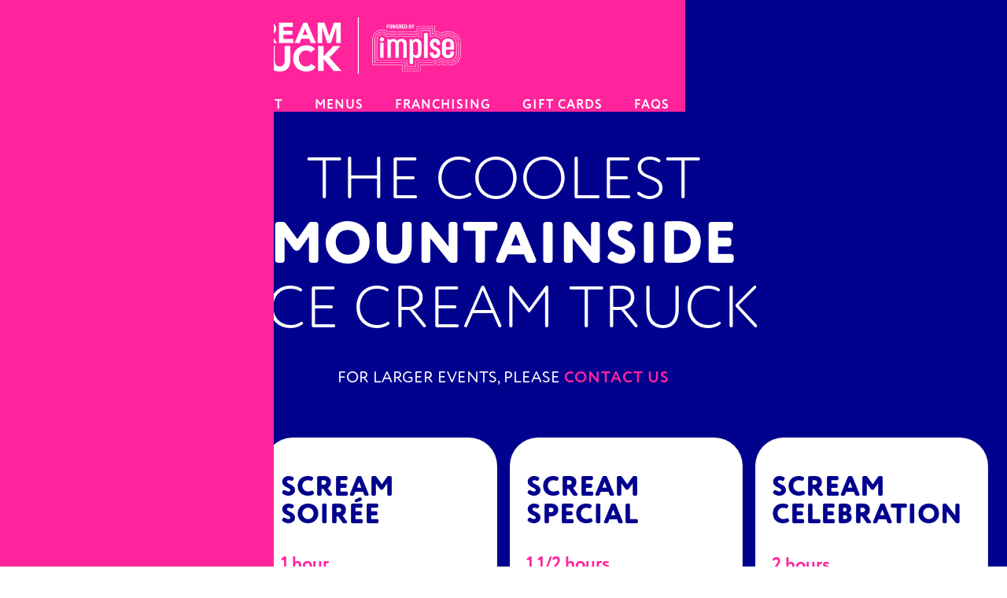

--- FILE ---
content_type: text/html
request_url: https://www.screamtruck.com/town/mountainside
body_size: 9358
content:
<!DOCTYPE html><!-- Last Published: Sun Jan 11 2026 17:39:16 GMT+0000 (Coordinated Universal Time) --><html data-wf-domain="www.screamtruck.com" data-wf-page="654165c92aaf162b98c65ef5" data-wf-site="6120175449f171cb757b584a" data-wf-collection="654165c92aaf162b98c65efb" data-wf-item-slug="mountainside"><head><meta charset="utf-8"/><title>Mountainside&#x27;s favorite ice cream truck is Scream Truck 👻!</title><meta content="Scream Truck delivers tasty, contact-free soft-serve ice cream to Mountainside! Every team member is trained in food safety &amp; to provide contactless service at every stop." name="description"/><meta content="width=device-width, initial-scale=1" name="viewport"/><link href="https://cdn.prod.website-files.com/6120175449f171cb757b584a/css/screamtruck-2.webflow.shared.9b8df1420.css" rel="stylesheet" type="text/css" integrity="sha384-m43xQgp1JueJCtumtsSqCzHGMPjRvaqx2FJvP5PnYF+pbhib9FpMWTilxNDLRYxJ" crossorigin="anonymous"/><link href="https://fonts.googleapis.com" rel="preconnect"/><link href="https://fonts.gstatic.com" rel="preconnect" crossorigin="anonymous"/><script src="https://ajax.googleapis.com/ajax/libs/webfont/1.6.26/webfont.js" type="text/javascript"></script><script type="text/javascript">WebFont.load({  google: {    families: ["Poppins:200,200italic,300,300italic,regular,italic,500,500italic,600,600italic,700,700italic,800,800italic,900,900italic"]  }});</script><script src="https://use.typekit.net/gnx3wcj.js" type="text/javascript"></script><script type="text/javascript">try{Typekit.load();}catch(e){}</script><script type="text/javascript">!function(o,c){var n=c.documentElement,t=" w-mod-";n.className+=t+"js",("ontouchstart"in o||o.DocumentTouch&&c instanceof DocumentTouch)&&(n.className+=t+"touch")}(window,document);</script><link href="https://cdn.prod.website-files.com/6120175449f171cb757b584a/6120175449f171a7737b58eb_favicon-32x32.png" rel="shortcut icon" type="image/x-icon"/><link href="https://cdn.prod.website-files.com/6120175449f171cb757b584a/6120175449f1715b827b58de_favicon%20copy.png" rel="apple-touch-icon"/><script type="text/javascript">!function(f,b,e,v,n,t,s){if(f.fbq)return;n=f.fbq=function(){n.callMethod?n.callMethod.apply(n,arguments):n.queue.push(arguments)};if(!f._fbq)f._fbq=n;n.push=n;n.loaded=!0;n.version='2.0';n.agent='plwebflow';n.queue=[];t=b.createElement(e);t.async=!0;t.src=v;s=b.getElementsByTagName(e)[0];s.parentNode.insertBefore(t,s)}(window,document,'script','https://connect.facebook.net/en_US/fbevents.js');fbq('init', '601692150552452');fbq('track', 'PageView');</script><!-- Google Tag Manager -->
<script>(function(w,d,s,l,i){w[l]=w[l]||[];w[l].push({'gtm.start':
new Date().getTime(),event:'gtm.js'});var f=d.getElementsByTagName(s)[0],
j=d.createElement(s),dl=l!='dataLayer'?'&l='+l:'';j.async=true;j.src=
'https://www.googletagmanager.com/gtm.js?id='+i+dl;f.parentNode.insertBefore(j,f);
})(window,document,'script','dataLayer','GTM-MXQS4LG');</script>
<!-- End Google Tag Manager -->

<meta name="theme-color" content="#ff249c">
<style>

::selection {
    background: #000000; /* Safari */
    color: #ffffff;
}

::-moz-selection {
    background: #000000; /* Firefox */
    color: #ffffff;
}

</style>
<meta property="og:image" content="https://cdn.prod.website-files.com/5e977b083ed9e22ae62dee29/5ebab73a4b25c90f82cd1480_opengraph.png"><style>
.cover {
height: 100%;
}

.load1, .load2, .load3 {
opacity: 0;
}

.nav {
transform: translate3d(0,0,0);
}

.card-front, .card-back{
transform: rotateX(0deg);
}

.package__list{
transform: translate3d(0,0,0);
}

</style>

<!-- Meta Pixel Code -->
<script>
!function(f,b,e,v,n,t,s)
{if(f.fbq)return;n=f.fbq=function(){n.callMethod?
n.callMethod.apply(n,arguments):n.queue.push(arguments)};
if(!f._fbq)f._fbq=n;n.push=n;n.loaded=!0;n.version='2.0';
n.queue=[];t=b.createElement(e);t.async=!0;
t.src=v;s=b.getElementsByTagName(e)[0];
s.parentNode.insertBefore(t,s)}(window, document,'script',
'https://connect.facebook.net/en_US/fbevents.js');
fbq('init', '601692150552452');
fbq('track', 'PageView');
</script>
<noscript><img height="1" width="1" style="display:none"
src="https://www.facebook.com/tr?id=601692150552452&ev=PageView&noscript=1"
/></noscript>
<!-- End Meta Pixel Code -->
<script type="text/javascript">window.__WEBFLOW_CURRENCY_SETTINGS = {"currencyCode":"USD","symbol":"$","decimal":".","fractionDigits":2,"group":",","template":"{{wf {&quot;path&quot;:&quot;symbol&quot;,&quot;type&quot;:&quot;PlainText&quot;\\} }} {{wf {&quot;path&quot;:&quot;amount&quot;,&quot;type&quot;:&quot;CommercePrice&quot;\\} }} ","hideDecimalForWholeNumbers":false};</script></head><body><div class="cover"><div class="load1">We give people</div><div class="load2">something</div><div class="load3">to look forward to.</div></div><div class="css w-embed"><style>

.pointer-none, .drip-container {
	pointer-events: none;
  }

::selection {
    background: #00018d; /* Safari */
    color: #ffffff;
}

::-moz-selection {
    background: #000000; /* Firefox */
    color: #ffffff;
}

.background-image {
    position: absolute;
    left: 50%;
    top: 50%;
    transform: translate(-50%, -50%);
    height: 100%;
    width: 100%;
    object-fit: cover;
}

.blend {
mix-blend-mode: overlay;
}

.filler {
pointer-events: none;
}

.track-horizontal {
  position: absolute;
  white-space: nowrap;
  will-change: transform;
  animation: marquee-horizontal 40s linear infinite;
  /* manipulate the speed of the marquee by changing "40s" line above*/
}

@keyframes marquee-horizontal {
  from { transform: translateX(0); }
  to { transform: translateX(-50%); }
}

.track-horizontal-alt {
  position: absolute;
  white-space: nowrap;
  will-change: transform;
  animation: marquee-horizontal-alt 40s linear infinite;
  /* manipulate the speed of the marquee by changing "40s" line above*/
}

@keyframes marquee-horizontal-alt {
  from { transform: translateX(-50%); }
  to { transform: translateX(0%); }
}


.marquee-horizontal {
  overflow-x: scroll; !important
  overflow-y: hidden; !important
  -ms-overflow-style: none;  /* IE and Edge */
  scrollbar-width: none;  /* Firefox */
}  
.marquee-horizontal::-webkit-scrollbar {
  display: none;
}

@media screen and (min-width: 768px) {

.track-horizontal-alt:hover {
    -webkit-animation-play-state: paused;
    -moz-animation-play-state: paused;
    -o-animation-play-state: paused;
     animation-play-state: paused;
	}
}

.fs_cmsnest_allergies-list .w-dyn-item:last-child .menu-content-allergy-divider
{
	display: none;
}

</style></div><div class="nav-block"><div class="navs-container"><div data-collapse="medium" data-animation="default" data-duration="400" data-easing="ease" data-easing2="ease" data-no-scroll="1" role="banner" class="nav w-nav"><div class="spacer-xs"></div><div class="container-nav flex-horizontal"><a href="/" class="dont-shrink w-nav-brand"><img src="https://cdn.prod.website-files.com/6120175449f171cb757b584a/6522fc2ed14bf9532400c6b8_ScreamTruck_ImplsePartnerLogo_RGB_ForDarkBackground.png" height="100" sizes="(max-width: 479px) 96vw, 417.7265625px" srcset="https://cdn.prod.website-files.com/6120175449f171cb757b584a/6522fc2ed14bf9532400c6b8_ScreamTruck_ImplsePartnerLogo_RGB_ForDarkBackground-p-500.png 500w, https://cdn.prod.website-files.com/6120175449f171cb757b584a/6522fc2ed14bf9532400c6b8_ScreamTruck_ImplsePartnerLogo_RGB_ForDarkBackground-p-800.png 800w, https://cdn.prod.website-files.com/6120175449f171cb757b584a/6522fc2ed14bf9532400c6b8_ScreamTruck_ImplsePartnerLogo_RGB_ForDarkBackground-p-1080.png 1080w, https://cdn.prod.website-files.com/6120175449f171cb757b584a/6522fc2ed14bf9532400c6b8_ScreamTruck_ImplsePartnerLogo_RGB_ForDarkBackground-p-1600.png 1600w, https://cdn.prod.website-files.com/6120175449f171cb757b584a/6522fc2ed14bf9532400c6b8_ScreamTruck_ImplsePartnerLogo_RGB_ForDarkBackground-p-2000.png 2000w, https://cdn.prod.website-files.com/6120175449f171cb757b584a/6522fc2ed14bf9532400c6b8_ScreamTruck_ImplsePartnerLogo_RGB_ForDarkBackground-p-2600.png 2600w, https://cdn.prod.website-files.com/6120175449f171cb757b584a/6522fc2ed14bf9532400c6b8_ScreamTruck_ImplsePartnerLogo_RGB_ForDarkBackground-p-3200.png 3200w, https://cdn.prod.website-files.com/6120175449f171cb757b584a/6522fc2ed14bf9532400c6b8_ScreamTruck_ImplsePartnerLogo_RGB_ForDarkBackground.png 6078w" alt="" class="nav-logo"/></a><div class="menu-button w-nav-button"><div data-is-ix2-target="1" class="menu-animation-top" data-w-id="78b10a77-887a-a5c5-4475-48aeee83b47c" data-animation-type="lottie" data-src="https://cdn.prod.website-files.com/6120175449f171cb757b584a/6120175449f17102347b5904_menu-new.json" data-loop="0" data-direction="1" data-autoplay="0" data-renderer="svg" data-default-duration="4.5" data-duration="0" data-ix2-initial-state="0"></div></div></div><nav role="navigation" class="nav-links w-nav-menu"><a href="https://signup.screamtruck.com" target="_blank" class="nav-link w-nav-link">RESERVED ROUTES</a><a href="https://www.screamtruck.io/events" class="nav-link w-nav-link">BOOK AN EVENT</a><a href="https://www.screamtruck.com/#menus" class="nav-link w-nav-link">Menus</a><a href="https://www.screamtruck.io/franchise" target="_blank" class="nav-link w-nav-link">FRANCHISING</a><a href="https://screamtruck.typeform.com/giftcards" class="nav-link w-nav-link">GIFT CARDS</a><a href="https://www.screamtruck.com/#faqs" class="nav-link w-nav-link">FAQS</a></nav></div></div></div><div class="section blue"><div class="spacer-nav"></div><div class="main-container"><div class="container-large align-center text-center"><h1 class="display-heading-2">THE COOLEST</h1><h1 class="main-header uppercase">Mountainside</h1><h1 class="display-heading-2">ICE CREAM TRUCK</h1><div class="text-wrapper"><div class="text-large-white mg-top40px is--inline-block">FOR LARGER EVENTS, PLEASE <a href="mailto:events@screamtruck.com?subject=Large%20Event%20Inquiry" class="link-42">CONTACT US<br/></a></div></div></div></div></div><div class="section-blue"><div class="container_1440"><div id="pricings" class="package__wrapper w-dyn-list"><div role="list" class="package__list w-dyn-items"><div role="listitem" class="package__item w-dyn-item"><div class="boxed increased-padding shadow-small card-front high-z"><h2 class="price-title title package-title">SCREAM SOCIAL</h2><div class="time_guest-text w-richtext"><h4>1/2 hour <br/>up to 25 guests</h4><h4>‍</h4></div><div class="pricing-wrap"><div class="display-heading-3">$299</div><p class="pricing-description is--no-bot-margin">Plus tax &amp; gratuity</p><p class="pricing-description">book up to 60 days in advance</p></div><a data-w-id="62052fb8-59d4-e87a-c6a9-52bde3470a89" href="#" class="event-link">see what&#x27;s included</a><a href="https://app.screamtruck.com/events/8cb15bd344a8/reserve" class="button-18 w-button">BOOK NOW</a><div class="price-button-wrap center town-page-button"></div></div><div class="boxed increased-padding shadow-small card-back"><div class="pink-text">All event types include:</div><ul role="list" class="feature-list is--blue-text"><li class="feature-list-item">One of our pink, pristine clean trucks all to yourself!</li><li class="feature-list-item">2 upbeat, smiling, well-trained servers</li><li class="feature-list-item">Our full-menu of treats for all of your guests</li><li class="feature-list-item">Curated music playing on our booming sound system, featuring premium Klipsch speakers</li><li class="feature-list-item">A custom-named sundae or cone on our 4K LED menu screen</li><li class="feature-list-item">A custom message for the guest of honor displayed on our second 4K LED screen</li><li class="feature-list-item">A celebration sparkler served up in the guest of honor’s custom sundae or cone (aka photo op!)</li></ul><a data-w-id="33d2c1b5-c51a-a8b8-db90-06395a59c616" href="#" class="event-link is--no-decoration">← Back to booking</a></div></div><div role="listitem" class="package__item w-dyn-item"><div class="boxed increased-padding shadow-small card-front high-z"><h2 class="price-title title package-title">SCREAM SOIRÉE</h2><div class="time_guest-text w-richtext"><h4>1 hour <br/>up to 50 guests</h4><h4>‍</h4></div><div class="pricing-wrap"><div class="display-heading-3">$499</div><p class="pricing-description is--no-bot-margin">Plus tax &amp; gratuity</p><p class="pricing-description">book up to 6 months in advance</p></div><a data-w-id="62052fb8-59d4-e87a-c6a9-52bde3470a89" href="#" class="event-link">see what&#x27;s included</a><a href="https://app.screamtruck.com/events/8cb15bd344a8/reserve" class="button-18 w-button">BOOK NOW</a><div class="price-button-wrap center town-page-button"></div></div><div class="boxed increased-padding shadow-small card-back"><div class="pink-text">All event types include:</div><ul role="list" class="feature-list is--blue-text"><li class="feature-list-item">One of our pink, pristine clean trucks all to yourself!</li><li class="feature-list-item">2 upbeat, smiling, well-trained servers</li><li class="feature-list-item">Our full-menu of treats for all of your guests</li><li class="feature-list-item">Curated music playing on our booming sound system, featuring premium Klipsch speakers</li><li class="feature-list-item">A custom-named sundae or cone on our 4K LED menu screen</li><li class="feature-list-item">A custom message for the guest of honor displayed on our second 4K LED screen</li><li class="feature-list-item">A celebration sparkler served up in the guest of honor’s custom sundae or cone (aka photo op!)</li></ul><a data-w-id="33d2c1b5-c51a-a8b8-db90-06395a59c616" href="#" class="event-link is--no-decoration">← Back to booking</a></div></div><div role="listitem" class="package__item w-dyn-item"><div class="boxed increased-padding shadow-small card-front high-z"><h2 class="price-title title package-title">SCREAM SPECIAL</h2><div class="time_guest-text w-richtext"><h4>1 1/2 hours <br/>up to 75 guests</h4><h4>‍</h4></div><div class="pricing-wrap"><div class="display-heading-3">$649</div><p class="pricing-description is--no-bot-margin">Plus tax &amp; gratuity</p><p class="pricing-description">book anytime</p></div><a data-w-id="62052fb8-59d4-e87a-c6a9-52bde3470a89" href="#" class="event-link">see what&#x27;s included</a><a href="https://app.screamtruck.com/events/8cb15bd344a8/reserve" class="button-18 w-button">BOOK NOW</a><div class="price-button-wrap center town-page-button"></div></div><div class="boxed increased-padding shadow-small card-back"><div class="pink-text">All event types include:</div><ul role="list" class="feature-list is--blue-text"><li class="feature-list-item">One of our pink, pristine clean trucks all to yourself!</li><li class="feature-list-item">2 upbeat, smiling, well-trained servers</li><li class="feature-list-item">Our full-menu of treats for all of your guests</li><li class="feature-list-item">Curated music playing on our booming sound system, featuring premium Klipsch speakers</li><li class="feature-list-item">A custom-named sundae or cone on our 4K LED menu screen</li><li class="feature-list-item">A custom message for the guest of honor displayed on our second 4K LED screen</li><li class="feature-list-item">A celebration sparkler served up in the guest of honor’s custom sundae or cone (aka photo op!)</li></ul><a data-w-id="33d2c1b5-c51a-a8b8-db90-06395a59c616" href="#" class="event-link is--no-decoration">← Back to booking</a></div></div><div role="listitem" class="package__item w-dyn-item"><div class="boxed increased-padding shadow-small card-front high-z"><h2 class="price-title title package-title">SCREAM CELEBRATION</h2><div class="time_guest-text w-richtext"><h4>2 hours <br/>up to 100 guests<br/></h4><p>‍</p></div><div class="pricing-wrap"><div class="display-heading-3">$799</div><p class="pricing-description is--no-bot-margin">Plus tax &amp; gratuity</p><p class="pricing-description">book anytime</p></div><a data-w-id="62052fb8-59d4-e87a-c6a9-52bde3470a89" href="#" class="event-link">see what&#x27;s included</a><a href="https://app.screamtruck.com/events/8cb15bd344a8/reserve" class="button-18 w-button">BOOK NOW</a><div class="price-button-wrap center town-page-button"></div></div><div class="boxed increased-padding shadow-small card-back"><div class="pink-text">All event types include:</div><ul role="list" class="feature-list is--blue-text"><li class="feature-list-item">One of our pink, pristine clean trucks all to yourself!</li><li class="feature-list-item">2 upbeat, smiling, well-trained servers</li><li class="feature-list-item">Our full-menu of treats for all of your guests</li><li class="feature-list-item">Curated music playing on our booming sound system, featuring premium Klipsch speakers</li><li class="feature-list-item">A custom-named sundae or cone on our 4K LED menu screen</li><li class="feature-list-item">A custom message for the guest of honor displayed on our second 4K LED screen</li><li class="feature-list-item">A celebration sparkler served up in the guest of honor’s custom sundae or cone (aka photo op!)</li></ul><a data-w-id="33d2c1b5-c51a-a8b8-db90-06395a59c616" href="#" class="event-link is--no-decoration">← Back to booking</a></div></div></div></div><div id="holidays" class="package__wrapper holidays w-dyn-list"><div role="list" class="package__list max-width-large w-dyn-items"><div role="listitem" class="package__item w-dyn-item"><div class="boxed increased-padding shadow-small card-front high-z"><h2 class="price-title title package-title">SANTA SOCIAL</h2><div class="time_guest-text w-richtext"><h4>35 minutes<br/>up to 20 guests</h4><h4>‍</h4></div><div class="pricing-wrap"><div class="display-heading-3">$469</div><p class="pricing-description is--no-bot-margin">Plus tax &amp; gratuity</p><p class="pricing-description">Split with family, friends, and neighbors!</p></div><a data-w-id="31a0ce8f-827a-2dad-8aef-de4953b55765" href="#" class="event-link">see what&#x27;s included</a><div class="price-button-wrap center town-page-button"><div class="html-embed w-embed w-script"><!-- Calendly link widget begin -->
<link href="https://assets.calendly.com/assets/external/widget.css" rel="stylesheet">
<script src="https://assets.calendly.com/assets/external/widget.js" type="text/javascript"></script>
<a href="" class="button background-color4 w-button" style="transform: translate3d(0px, 0px, 0px) scale3d(1, 1, 1) rotateX(0deg) rotateY(0deg) rotateZ(0deg) skew(0deg, 0deg); transform-style: preserve-3d;" onclick="Calendly.initPopupWidget({url: 'https://calendly.com/'+ truckName + '/santa-social?background_color=ffffff&text_color=00018d'});return false;">Book now</a>
<!-- Calendly link widget end --></div></div></div><div class="boxed increased-padding shadow-small card-back"><div class="pink-text">All event types include:</div><ul role="list" class="feature-list is--blue-text"><li class="feature-list-item">One of our pink, pristine clean trucks all to yourself!</li><li class="feature-list-item">2 upbeat, smiling, well-trained servers</li><li class="feature-list-item">Our full-menu of treats for all of your guests</li><li class="feature-list-item">Curated music playing on our booming sound system, featuring premium Klipsch speakers</li><li class="feature-list-item">A custom-named sundae or cone on our 4K LED menu screen</li><li class="feature-list-item">A custom message for the guest of honor displayed on our second 4K LED screen</li><li class="feature-list-item">A celebration sparkler served up in the guest of honor’s custom sundae or cone (aka photo op!)</li></ul><a data-w-id="31a0ce8f-827a-2dad-8aef-de4953b5577b" href="#" class="event-link is--no-decoration">← Back to booking</a></div></div><div role="listitem" class="package__item w-dyn-item"><div class="boxed increased-padding shadow-small card-front high-z"><h2 class="price-title title package-title">SANTA SOIRÉE</h2><div class="time_guest-text w-richtext"><h4>1 hour <br/>up to 40 guests</h4><h4>‍</h4></div><div class="pricing-wrap"><div class="display-heading-3">$899</div><p class="pricing-description is--no-bot-margin">Plus tax &amp; gratuity</p><p class="pricing-description">Split with family, friends, and neighbors!</p></div><a data-w-id="31a0ce8f-827a-2dad-8aef-de4953b55765" href="#" class="event-link">see what&#x27;s included</a><div class="price-button-wrap center town-page-button"><div class="html-embed w-embed w-script"><!-- Calendly link widget begin -->
<link href="https://assets.calendly.com/assets/external/widget.css" rel="stylesheet">
<script src="https://assets.calendly.com/assets/external/widget.js" type="text/javascript"></script>
<a href="" class="button background-color4 w-button" style="transform: translate3d(0px, 0px, 0px) scale3d(1, 1, 1) rotateX(0deg) rotateY(0deg) rotateZ(0deg) skew(0deg, 0deg); transform-style: preserve-3d;" onclick="Calendly.initPopupWidget({url: 'https://calendly.com/'+ truckName + '/santa-soiree?background_color=ffffff&text_color=00018d'});return false;">Book now</a>
<!-- Calendly link widget end --></div></div></div><div class="boxed increased-padding shadow-small card-back"><div class="pink-text">All event types include:</div><ul role="list" class="feature-list is--blue-text"><li class="feature-list-item">One of our pink, pristine clean trucks all to yourself!</li><li class="feature-list-item">2 upbeat, smiling, well-trained servers</li><li class="feature-list-item">Our full-menu of treats for all of your guests</li><li class="feature-list-item">Curated music playing on our booming sound system, featuring premium Klipsch speakers</li><li class="feature-list-item">A custom-named sundae or cone on our 4K LED menu screen</li><li class="feature-list-item">A custom message for the guest of honor displayed on our second 4K LED screen</li><li class="feature-list-item">A celebration sparkler served up in the guest of honor’s custom sundae or cone (aka photo op!)</li></ul><a data-w-id="31a0ce8f-827a-2dad-8aef-de4953b5577b" href="#" class="event-link is--no-decoration">← Back to booking</a></div></div></div></div><div id="whatsIncluded" class="feature-list-wrap is--hidden"><h2 class="feature-list-heading">What&#x27;s Included:</h2><ul role="list" class="feature-list"><li class="feature-list-item">One of our pink, pristine clean trucks all to yourself!</li><li class="feature-list-item">2 upbeat, smiling, well-trained servers</li><li class="feature-list-item">Our full-menu of treats for all of your guests</li><li class="feature-list-item">Curated music playing on our booming sound system, featuring premium Klipsch speakers</li><li class="feature-list-item">A custom-named sundae or cone on our 4K LED menuscreen</li><li class="feature-list-item">A custom message for the guest of honor displayed on our second 4K LED screen</li><li class="feature-list-item">A celebration sparkler served up in the guest of honor’scustom sundae or cone (aka photo op!)</li></ul></div></div><div class="w-container"></div></div><div class="footer-section green"><div class="footer background-color4 town-page-footer"><div class="drip-container"><div class="drip pointer-none town-page-drip" data-w-id="6c148a17-f656-6c85-db59-f32218f4cb6a" data-animation-type="lottie" data-src="https://cdn.prod.website-files.com/6120175449f171cb757b584a/6120175449f17160747b58e2_drip-darkblue.json" data-loop="1" data-direction="1" data-autoplay="1" data-is-ix2-target="0" data-renderer="svg" data-default-duration="8" data-duration="0"></div></div></div><div id="footer2" class="container-footer"><div class="container"><div class="footer-wrap"><a href="/" class="w-inline-block"><img src="https://cdn.prod.website-files.com/6120175449f171cb757b584a/6120175449f171c0367b58cc_logo.svg" alt="" class="nav-logo"/></a><div class="social-wrap mg-top20px"><a href="https://www.facebook.com/iscreamtruck/" target="_blank" class="social-link-2 w-inline-block"><div data-is-ix2-target="1" class="social-icon" data-w-id="2f40fc89-226b-080f-2503-bf34d9cbb8fd" data-animation-type="lottie" data-src="https://cdn.prod.website-files.com/6120175449f171cb757b584a/6120175449f17108577b58bb_fb-white.json" data-loop="0" data-direction="1" data-autoplay="0" data-renderer="canvas" data-default-duration="1.9166666666666667" data-duration="0" data-ix2-initial-state="0"></div></a><a href="https://www.instagram.com/screamtruck" target="_blank" class="social-link-2 w-inline-block"><div data-is-ix2-target="1" class="social-icon" data-w-id="2f40fc89-226b-080f-2503-bf34d9cbb8ff" data-animation-type="lottie" data-src="https://cdn.prod.website-files.com/6120175449f171cb757b584a/6120175449f17151767b58d2_in-white.json" data-loop="0" data-direction="1" data-autoplay="0" data-renderer="svg" data-default-duration="1.1833333333333333" data-duration="0" data-ix2-initial-state="0"></div></a></div><div class="footer-links-block"><a href="/terms" class="text-link-legal">Terms OF SERVICE</a><a href="/privacy" class="text-link-legal">Privacy POLICY</a><a href="/cookie-policy" class="text-link-legal">COOKIE POLICY<br/>‍</a><a href="https://app.screamtruck.com/customers/address/" class="text-link-legal">UPDATE ADDRESS</a></div></div></div></div></div><div class="town-pricing-container"><div id="events" class="content background-color2 overflow-none"><img src="https://cdn.prod.website-files.com/6120175449f171cb757b584a/6120175449f1710f967b5909_MonsterPink.png" sizes="100vw" srcset="https://cdn.prod.website-files.com/6120175449f171cb757b584a/6120175449f1710f967b5909_MonsterPink-p-500.png 500w, https://cdn.prod.website-files.com/6120175449f171cb757b584a/6120175449f1710f967b5909_MonsterPink-p-800.png 800w, https://cdn.prod.website-files.com/6120175449f171cb757b584a/6120175449f1710f967b5909_MonsterPink.png 1064w" alt="A pink ice cream monster with three eyes" class="monster4-alt"/><img src="https://cdn.prod.website-files.com/6120175449f171cb757b584a/6120175449f17131157b5928_MonsterTeal.png" sizes="100vw" srcset="https://cdn.prod.website-files.com/6120175449f171cb757b584a/6120175449f17131157b5928_MonsterTeal-p-500.png 500w, https://cdn.prod.website-files.com/6120175449f171cb757b584a/6120175449f17131157b5928_MonsterTeal-p-800.png 800w, https://cdn.prod.website-files.com/6120175449f171cb757b584a/6120175449f17131157b5928_MonsterTeal.png 1064w" alt="A green ice cream monster with one eye and horns" class="monster3"/><div class="container-1000px"><div class="flex-vertical w-condition-invisible"><div class="uppercase w-embed"><h1 class="header-1"><span class="light-text"></span><br><br><span class="light-text"></span></h1></div></div><div class="w-condition-invisible w-dyn-bind-empty w-richtext"></div><div class="_1111"><div class="row-centered"><div class="column"><div class="card"><div class="spacer-small"><br/><br/><br/>‍</div><h2>SCREAM STOP</h2><div class="spacer-xs"></div><div class="flex-horizontal flex-left"><h3 class="light-text">Heading</h3><h3 class="light-text"> + tax</h3></div><div class="flex-horizontal flex-left"><h3 class="light-text">Heading</h3><h3 class="light-text">$99 + tax</h3></div><div class="spacer-xs"></div><div class="cms-rich-text w-richtext"><h2>What’s a Rich Text element?</h2><p>The rich text element allows you to create and format headings, paragraphs, blockquotes, images, and video all in one place instead of having to add and format them individually. Just double-click and easily create content.</p><h4>Static and dynamic content editing</h4><p>A rich text element can be used with static or dynamic content. For static content, just drop it into any page and begin editing. For dynamic content, add a rich text field to any collection and then connect a rich text element to that field in the settings panel. Voila!</p><h4>How to customize formatting for each rich text</h4><p>Headings, paragraphs, blockquotes, figures, images, and figure captions can all be styled after a class is added to the rich text element using the &quot;When inside of&quot; nested selector system.</p></div><div class="wrapper"><div class="cms-rich-text w-richtext"><h5>Reserve a quick stop on a specific date/time.</h5><p>‍</p><p>Book up to 14 days in advance</p><p>Limited availability</p><p>Specific times available (4x per day)</p><p>15 minutes private, squeaky clean service</p><p>Premium ingredients</p><p>Includes our full menu of treats for up to 10 guests</p><p>Boomin&#x27; music on our premium sound system</p></div></div><div class="spacer-small"><br/><br/><br/>‍</div><div class="flex-fix"></div><div class="w-embed w-script"><!-- Calendly link widget begin -->
<link href="https://assets.calendly.com/assets/external/widget.css" rel="stylesheet">
<script src="https://assets.calendly.com/assets/external/widget.js" type="text/javascript"></script>
<a href="" class="button background-color4 w-button" style="transform: translate3d(0px, 0px, 0px) scale3d(1, 1, 1) rotateX(0deg) rotateY(0deg) rotateZ(0deg) skew(0deg, 0deg); transform-style: preserve-3d;" onclick="Calendly.initPopupWidget({url: 'https://calendly.com/st-6/scream-stop?background_color=ffffff&text_color=00018d'});return false;">Book now</a>
<!-- Calendly link widget end --></div><div class="spacer-small"><br/><br/><br/>‍</div></div></div><div class="column"><div class="card"><div class="spacer-small"><br/><br/><br/>‍</div><h2>SCREAM SOCIAL</h2><div class="spacer-xs"></div><div class="flex-horizontal flex-left"><h3 class="light-text">Heading</h3><h3 class="light-text">$199 + tax</h3></div><div class="flex-horizontal flex-left"><h3 class="light-text">Heading</h3><h3 class="light-text"> + tax</h3></div><div class="spacer-xs"></div><div class="cms-rich-text w-richtext"><h2>What’s a Rich Text element?</h2><p>The rich text element allows you to create and format headings, paragraphs, blockquotes, images, and video all in one place instead of having to add and format them individually. Just double-click and easily create content.</p><h4>Static and dynamic content editing</h4><p>A rich text element can be used with static or dynamic content. For static content, just drop it into any page and begin editing. For dynamic content, add a rich text field to any collection and then connect a rich text element to that field in the settings panel. Voila!</p><h4>How to customize formatting for each rich text</h4><p>Headings, paragraphs, blockquotes, figures, images, and figure captions can all be styled after a class is added to the rich text element using the &quot;When inside of&quot; nested selector system.</p></div><div class="wrapper"><div class="cms-rich-text w-richtext"><h5>Reserve a single stop for a socially distanced, neighborhood hang!</h5><p>‍</p><p>Book up to 60 days in advance</p><p>30 minutes of private, squeaky clean service</p><p>Premium ingredients</p><p>Includes our full menu of treats for up to 20 guests*</p><p>Boomin&#x27; music on our premium sound system</p><p>Custom LED screen content/messaging<br/></p><p><strong>Easily reschedule in the case of inclement weather</strong></p><p>‍</p><p>*Pay per item if a few extra guests show up. :-)</p></div></div><div class="spacer-small"><br/><br/><br/>‍</div><div class="flex-fix"></div><div class="w-embed w-script"><!-- Calendly link widget begin -->
<link href="https://assets.calendly.com/assets/external/widget.css" rel="stylesheet">
<script src="https://assets.calendly.com/assets/external/widget.js" type="text/javascript"></script>
<a href="" class="button background-color4 w-button" style="transform: translate3d(0px, 0px, 0px) scale3d(1, 1, 1) rotateX(0deg) rotateY(0deg) rotateZ(0deg) skew(0deg, 0deg); transform-style: preserve-3d;" onclick="Calendly.initPopupWidget({url: 'https://calendly.com/st-6/scream-social?background_color=ffffff&text_color=00018d'});return false;">Book now</a>
<!-- Calendly link widget end --></div><div class="spacer-small"><br/><br/><br/>‍</div></div></div></div><div class="spacer-small hide-svp"></div><div class="row-centered"><div class="column"><div class="card"><div class="spacer-small"><br/><br/><br/>‍</div><h2>SCREAM SOIRÉE</h2><div class="spacer-xs"></div><div class="flex-horizontal flex-left"><h3 class="light-text">Heading</h3><h3 class="light-text"> + tax</h3></div><div class="flex-horizontal flex-left"><h3 class="light-text">$349 + tax</h3></div><div class="spacer-xs"></div><div class="cms-rich-text w-richtext"><h2>What’s a Rich Text element?</h2><p>The rich text element allows you to create and format headings, paragraphs, blockquotes, images, and video all in one place instead of having to add and format them individually. Just double-click and easily create content.</p><h4>Static and dynamic content editing</h4><p>A rich text element can be used with static or dynamic content. For static content, just drop it into any page and begin editing. For dynamic content, add a rich text field to any collection and then connect a rich text element to that field in the settings panel. Voila!</p><h4>How to customize formatting for each rich text</h4><p>Headings, paragraphs, blockquotes, figures, images, and figure captions can all be styled after a class is added to the rich text element using the &quot;When inside of&quot; nested selector system.</p></div><div class="wrapper"><div class="cms-rich-text w-richtext"><h5>Perfect for any kind of party!</h5><p>‍</p><p>Book up to a year in advance</p><p>1 hour of private, squeaky clean service</p><p>Premium Ingredients</p><p>Includes our full-menu of treats for up to 40 guests*</p><p>Boomin&#x27; music on our premium sound system</p><p>Custom LED screen content/messaging</p><p>Custom-named treats on our menu</p><p><strong>Easily reschedule in the case of inclement weather</strong></p><p>‍</p><p>*Pay per item if a few extra guests show up. :-)</p></div></div><div class="spacer-small"><br/><br/><br/>‍</div><div class="flex-fix"></div><div class="w-embed w-script"><!-- Calendly link widget begin -->
<link href="https://assets.calendly.com/assets/external/widget.css" rel="stylesheet">
<script src="https://assets.calendly.com/assets/external/widget.js" type="text/javascript"></script>
<a href="" class="button background-color4 w-button" style="transform: translate3d(0px, 0px, 0px) scale3d(1, 1, 1) rotateX(0deg) rotateY(0deg) rotateZ(0deg) skew(0deg, 0deg); transform-style: preserve-3d;" onclick="Calendly.initPopupWidget({url: 'https://calendly.com/st-6/scream-soiree?background_color=ffffff&text_color=00018d'});return false;">Book now</a>
<!-- Calendly link widget end --></div><div class="spacer-small"><br/><br/><br/>‍</div></div></div><div class="column"><div class="card"><div class="spacer-small"><br/><br/><br/>‍</div><h2>SCREAM SPECIAL</h2><div class="spacer-xs"></div><div class="flex-horizontal flex-left"><h3 class="light-text">$700 &amp; UP</h3></div><div class="flex-horizontal flex-left"><h3 class="light-text">Heading</h3><h3 class="light-text"> + tax</h3></div><div class="spacer-xs"></div><div class="cms-rich-text w-richtext"><h2>What’s a Rich Text element?</h2><p>The rich text element allows you to create and format headings, paragraphs, blockquotes, images, and video all in one place instead of having to add and format them individually. Just double-click and easily create content.</p><h4>Static and dynamic content editing</h4><p>A rich text element can be used with static or dynamic content. For static content, just drop it into any page and begin editing. For dynamic content, add a rich text field to any collection and then connect a rich text element to that field in the settings panel. Voila!</p><h4>How to customize formatting for each rich text</h4><p>Headings, paragraphs, blockquotes, figures, images, and figure captions can all be styled after a class is added to the rich text element using the &quot;When inside of&quot; nested selector system.</p></div><div class="wrapper"><div class="cms-rich-text w-richtext"><h5>Best option for larger scale events!</h5><p>‍</p><p>Book up to a year in advance</p><p>Premium Ingredients</p><p>Includes our full-menu of treats</p><p>Boomin&#x27; music on our premium sound system</p><p>Custom LED screen content/messaging</p><p>Custom-named treats on our menu</p><p><strong>Easily reschedule in the case of inclement weather</strong></p></div></div><div class="spacer-small"><br/><br/><br/>‍</div><div class="spacer-small"><br/><br/><br/>‍</div><div class="w-condition-invisible w-embed"><a href="mailto:scream1@screamtruck.com?subject=RE%3A%20Scream%20Special%20Inquiry%20Mountainside" class="button background-color4 w-button" style="transform: translate3d(0px, 0px, 0px) scale3d(1, 1, 1) rotateX(0deg) rotateY(0deg) rotateZ(0deg) skew(0deg, 0deg); transform-style: preserve-3d;">Contact us</a></div><div class="w-condition-invisible w-embed"><a href="mailto:scream2@screamtruck.com?subject=RE%3A%20Scream%20Special%20Inquiry%20Mountainside" class="button background-color4 w-button" style="transform: translate3d(0px, 0px, 0px) scale3d(1, 1, 1) rotateX(0deg) rotateY(0deg) rotateZ(0deg) skew(0deg, 0deg); transform-style: preserve-3d;">Contact us</a></div><div class="w-condition-invisible w-embed"><a href="mailto:scream3@screamtruck.com?subject=RE%3A%20Scream%20Special%20Inquiry%20Mountainside" class="button background-color4 w-button" style="transform: translate3d(0px, 0px, 0px) scale3d(1, 1, 1) rotateX(0deg) rotateY(0deg) rotateZ(0deg) skew(0deg, 0deg); transform-style: preserve-3d;">Contact us</a></div><div class="flex-fix"></div><div class="spacer-small"><br/><br/><br/>‍</div></div></div></div></div><div class="_0111"><div class="row-centered"><div class="column"><div class="card"><h2>SCREAM SOCIAL</h2><div class="flex-horizontal flex-left"><h3 class="light-text">Heading</h3><h3 class="light-text"> + tax</h3></div><div class="flex-horizontal flex-left"><h3 class="light-text">Heading</h3><h3 class="light-text">$199 + tax</h3></div><div class="cms-rich-text w-richtext"><h2>What’s a Rich Text element?</h2><p>The rich text element allows you to create and format headings, paragraphs, blockquotes, images, and video all in one place instead of having to add and format them individually. Just double-click and easily create content.</p><h4>Static and dynamic content editing</h4><p>A rich text element can be used with static or dynamic content. For static content, just drop it into any page and begin editing. For dynamic content, add a rich text field to any collection and then connect a rich text element to that field in the settings panel. Voila!</p><h4>How to customize formatting for each rich text</h4><p>Headings, paragraphs, blockquotes, figures, images, and figure captions can all be styled after a class is added to the rich text element using the &quot;When inside of&quot; nested selector system.</p></div><div class="wrapper"><div class="pricing-subtitle-wrap"><p class="text-large">Reserve a single stop for a socially distanced, neighborhood hang!</p></div><div class="item-list-wrap"><div class="w-layout-grid bulleted-list-grid-vertical mg-bottom-padding"><div class="bulleted-list-item"><div class="bullet"></div><div>Book up to 60 days in advance</div></div><div class="bulleted-list-item bold"><div class="bullet"></div><div>30 minutes of private, squeaky clean service</div></div><div class="bulleted-list-item bold"><div class="bullet"></div><div>Includes our full menu of treats for up to 20 guests*</div></div><div class="bulleted-list-item bold"><div class="bullet"></div><div>Boomin&#x27; music on our premium sound system</div></div><div class="bulleted-list-item bold"><div class="bullet"></div><div>Custom LED screen content/messaging</div></div><div class="bulleted-list-item bold"><div class="bullet"></div><div>Premium ingredients</div></div><div class="bulleted-list-item bold"><div class="bullet"></div><div>Easily reschedule in the case of inclement weather</div></div></div></div></div><div class="pricing-button-wrap"><div class="w-embed w-script"><!-- Calendly link widget begin -->
<link href="https://assets.calendly.com/assets/external/widget.css" rel="stylesheet">
<script src="https://assets.calendly.com/assets/external/widget.js" type="text/javascript"></script>
<a href="" class="button background-color4 w-button" style="transform: translate3d(0px, 0px, 0px) scale3d(1, 1, 1) rotateX(0deg) rotateY(0deg) rotateZ(0deg) skew(0deg, 0deg); transform-style: preserve-3d;" onclick="Calendly.initPopupWidget({url: 'https://calendly.com/st-6/scream-social?background_color=ffffff&text_color=00018d'});return false;">Book now</a>
<!-- Calendly link widget end --></div><div class="text-small mg-bottom-padding">*Pay per item if a few extra guests show up. :-)</div></div></div></div><div class="column"><div class="card"><h2>SCREAM SOIRÉE</h2><div class="flex-horizontal flex-left"><h3 class="light-text">$349 + tax</h3></div><div class="pricing-subtitle-wrap"><p class="text-large">Perfect for any kind of party!</p></div><div class="flex-horizontal flex-left"><h3 class="light-text">Heading</h3><h3 class="light-text"> + tax</h3></div><div class="cms-rich-text w-richtext"><h2>What’s a Rich Text element?</h2><p>The rich text element allows you to create and format headings, paragraphs, blockquotes, images, and video all in one place instead of having to add and format them individually. Just double-click and easily create content.</p><h4>Static and dynamic content editing</h4><p>A rich text element can be used with static or dynamic content. For static content, just drop it into any page and begin editing. For dynamic content, add a rich text field to any collection and then connect a rich text element to that field in the settings panel. Voila!</p><h4>How to customize formatting for each rich text</h4><p>Headings, paragraphs, blockquotes, figures, images, and figure captions can all be styled after a class is added to the rich text element using the &quot;When inside of&quot; nested selector system.</p></div><div class="wrapper"><div class="w-layout-grid bulleted-list-grid-vertical mg-bottom-padding"><div class="bulleted-list-item"><div class="bullet"></div><div>Book up to a year in advance</div></div><div class="bulleted-list-item bold"><div class="bullet"></div><div>1 hour of private, squeaky clean service</div></div><div class="bulleted-list-item bold"><div class="bullet"></div><div>Includes our full-menu of treats for up to 40 guests*</div></div><div class="bulleted-list-item bold"><div class="bullet"></div><div>Boomin&#x27; music on our premium sound system</div></div><div class="bulleted-list-item bold"><div class="bullet"></div><div>Custom LED screen content/messaging</div></div><div class="bulleted-list-item bold"><div class="bullet"></div><div>Custom-named treats on our menu</div></div><div class="bulleted-list-item bold"><div class="bullet"></div><div>Premium ingredients</div></div><div class="bulleted-list-item bold"><div class="bullet"></div><div>Easily reschedule in the case of inclement weather</div></div></div></div><div class="flex-fix"></div><div class="pricing-button-wrap"><div class="w-embed w-script"><!-- Calendly link widget begin -->
<link href="https://assets.calendly.com/assets/external/widget.css" rel="stylesheet">
<script src="https://assets.calendly.com/assets/external/widget.js" type="text/javascript"></script>
<a href="" class="button background-color4 w-button" style="transform: translate3d(0px, 0px, 0px) scale3d(1, 1, 1) rotateX(0deg) rotateY(0deg) rotateZ(0deg) skew(0deg, 0deg); transform-style: preserve-3d;" onclick="Calendly.initPopupWidget({url: 'https://calendly.com/st-6/scream-soiree?background_color=ffffff&text_color=00018d'});return false;">Book now</a>
<!-- Calendly link widget end --></div><div class="text-small mg-bottom-padding">*Pay per item if a few extra guests show up. :-)</div></div></div></div></div><div class="spacer-small hide-svp"></div><div class="flex-vertical"><div class="card flex-horizontal show-svp"><h2>SCREAM SPECIAL</h2><div class="flex-horizontal flex-left"><h3 class="light-text">$750 &amp; UP</h3></div><div class="flex-horizontal flex-left"><h3 class="light-text">Heading</h3><h3 class="light-text"> &amp; UP</h3></div><div class="flex-fix"></div><div class="cms-rich-text w-richtext"><h2>What’s a Rich Text element?</h2><p>The rich text element allows you to create and format headings, paragraphs, blockquotes, images, and video all in one place instead of having to add and format them individually. Just double-click and easily create content.</p><h4>Static and dynamic content editing</h4><p>A rich text element can be used with static or dynamic content. For static content, just drop it into any page and begin editing. For dynamic content, add a rich text field to any collection and then connect a rich text element to that field in the settings panel. Voila!</p><h4>How to customize formatting for each rich text</h4><p>Headings, paragraphs, blockquotes, figures, images, and figure captions can all be styled after a class is added to the rich text element using the &quot;When inside of&quot; nested selector system.</p></div><div class="wrapper"><div class="w-layout-grid bulleted-list-grid-vertical mg-bottom-padding"><div class="bulleted-list-item"><div class="bullet"></div><div>Book up to a year in advance</div></div><div class="bulleted-list-item bold"><div class="bullet"></div><div>1 hour of private, squeaky clean service</div></div><div class="bulleted-list-item bold"><div class="bullet"></div><div>Includes our full-menu of treats</div></div><div class="bulleted-list-item bold"><div class="bullet"></div><div>Boomin&#x27; music on our premium sound system</div></div><div class="bulleted-list-item bold"><div class="bullet"></div><div>Custom LED screen content/messaging</div></div><div class="bulleted-list-item bold"><div class="bullet"></div><div>Custom-named treats on our menu</div></div><div class="bulleted-list-item bold"><div class="bullet"></div><div>Premium ingredients</div></div><div class="bulleted-list-item bold"><div class="bullet"></div><div>Easily reschedule in the case of inclement weather</div></div></div></div><div class="w-condition-invisible w-embed"><a href="mailto:scream1@screamtruck.com?subject=RE%3A%20Scream%20Special%20Inquiry%20Mountainside" class="button background-color4 w-button" style="transform: translate3d(0px, 0px, 0px) scale3d(1, 1, 1) rotateX(0deg) rotateY(0deg) rotateZ(0deg) skew(0deg, 0deg); transform-style: preserve-3d;">Contact us</a></div><div class="w-condition-invisible w-embed"><a href="mailto:scream2@screamtruck.com?subject=RE%3A%20Scream%20Special%20Inquiry%20Mountainside" class="button background-color4 w-button" style="transform: translate3d(0px, 0px, 0px) scale3d(1, 1, 1) rotateX(0deg) rotateY(0deg) rotateZ(0deg) skew(0deg, 0deg); transform-style: preserve-3d;">Contact us</a></div><div class="w-condition-invisible w-embed"><a href="mailto:scream3@screamtruck.com?subject=RE%3A%20Scream%20Special%20Inquiry%20Mountainside" class="button background-color4 w-button" style="transform: translate3d(0px, 0px, 0px) scale3d(1, 1, 1) rotateX(0deg) rotateY(0deg) rotateZ(0deg) skew(0deg, 0deg); transform-style: preserve-3d;">Contact us</a></div></div><div class="card flex-horizontal hide-svp"><div class="flex-vertical flex-left"><h2>SCREAM<br/>SPECIAL</h2><div class="flex-horizontal flex-left"><h3 class="light-text">$750 &amp; UP</h3></div><div class="flex-horizontal flex-left"><h3 class="light-text">Heading</h3><h3 class="light-text"> &amp; UP</h3></div><div class="flex-fix"></div><div class="w-condition-invisible w-embed"><a href="mailto:scream1@screamtruck.com?subject=RE%3A%20Scream%20Special%20Inquiry%20Mountainside" class="button background-color4 w-button" style="transform: translate3d(0px, 0px, 0px) scale3d(1, 1, 1) rotateX(0deg) rotateY(0deg) rotateZ(0deg) skew(0deg, 0deg); transform-style: preserve-3d;">Contact us</a></div><div class="w-condition-invisible w-embed"><a href="mailto:scream2@screamtruck.com?subject=RE%3A%20Scream%20Special%20Inquiry%20Mountainside" class="button background-color4 w-button" style="transform: translate3d(0px, 0px, 0px) scale3d(1, 1, 1) rotateX(0deg) rotateY(0deg) rotateZ(0deg) skew(0deg, 0deg); transform-style: preserve-3d;">Contact us</a></div><div class="w-condition-invisible w-embed"><a href="mailto:scream3@screamtruck.com?subject=RE%3A%20Scream%20Special%20Inquiry%20Mountainside" class="button background-color4 w-button" style="transform: translate3d(0px, 0px, 0px) scale3d(1, 1, 1) rotateX(0deg) rotateY(0deg) rotateZ(0deg) skew(0deg, 0deg); transform-style: preserve-3d;">Contact us</a></div></div><div class="flex-vertical flex-left"><div class="cms-rich-text w-richtext"><h2>What’s a Rich Text element?</h2><p>The rich text element allows you to create and format headings, paragraphs, blockquotes, images, and video all in one place instead of having to add and format them individually. Just double-click and easily create content.</p><h4>Static and dynamic content editing</h4><p>A rich text element can be used with static or dynamic content. For static content, just drop it into any page and begin editing. For dynamic content, add a rich text field to any collection and then connect a rich text element to that field in the settings panel. Voila!</p><h4>How to customize formatting for each rich text</h4><p>Headings, paragraphs, blockquotes, figures, images, and figure captions can all be styled after a class is added to the rich text element using the &quot;When inside of&quot; nested selector system.</p></div><div class="wrapper"><p class="text-large">Best option for larger scale events!</p><div class="w-layout-grid bulleted-list-grid-vertical mg-bottom-padding"><div class="bulleted-list-item"><div class="bullet"></div><div>Book up to a year in advance</div></div><div class="bulleted-list-item bold"><div class="bullet"></div><div>1 hour of private, squeaky clean service</div></div><div class="bulleted-list-item bold"><div class="bullet"></div><div>Includes our full-menu of treats</div></div><div class="bulleted-list-item bold"><div class="bullet"></div><div>Boomin&#x27; music on our premium sound system</div></div><div class="bulleted-list-item bold"><div class="bullet"></div><div>Custom LED screen content/messaging</div></div><div class="bulleted-list-item bold"><div class="bullet"></div><div>Custom-named treats on our menu</div></div><div class="bulleted-list-item bold"><div class="bullet"></div><div>Premium ingredients</div></div><div class="bulleted-list-item bold"><div class="bullet"></div><div>Easily reschedule in the case of inclement weather</div></div></div></div></div></div></div></div><div class="_0011"><div class="flex-vertical"><div class="card flex-horizontal show-svp"><div class="spacer-small"><br/><br/><br/>‍</div><h2>SCREAM SOIREE</h2><div class="spacer-xs"></div><div class="flex-horizontal flex-left"><h3 class="light-text">$349 + tax</h3></div><div class="flex-horizontal flex-left"><h3 class="light-text">Heading</h3><h3 class="light-text"> &amp; UP</h3></div><div class="flex-fix"></div><div class="spacer-xs"></div><div class="spacer-xs"></div><div class="cms-rich-text w-richtext"><h2>What’s a Rich Text element?</h2><p>The rich text element allows you to create and format headings, paragraphs, blockquotes, images, and video all in one place instead of having to add and format them individually. Just double-click and easily create content.</p><h4>Static and dynamic content editing</h4><p>A rich text element can be used with static or dynamic content. For static content, just drop it into any page and begin editing. For dynamic content, add a rich text field to any collection and then connect a rich text element to that field in the settings panel. Voila!</p><h4>How to customize formatting for each rich text</h4><p>Headings, paragraphs, blockquotes, figures, images, and figure captions can all be styled after a class is added to the rich text element using the &quot;When inside of&quot; nested selector system.</p></div><div class="wrapper"><div class="cms-rich-text w-richtext"><h5>Perfect for any kind of party!</h5><p>‍</p><p>Book up to a year in advance</p><p>1 hour of private, squeaky clean service</p><p>Premium Ingredients</p><p>Includes our full-menu of treats for up to 40 guests*</p><p>Boomin&#x27; music on our premium sound system</p><p>Custom LED screen content/messaging</p><p>Custom-named treats on our menu</p><p><strong>Easily reschedule in the case of inclement weather</strong></p><p>‍</p><p>*Pay per item if a few extra guests show up. :-)</p></div></div><div class="spacer-small"><br/><br/><br/>‍</div><div class="w-embed w-script"><!-- Calendly link widget begin -->
<link href="https://assets.calendly.com/assets/external/widget.css" rel="stylesheet">
<script src="https://assets.calendly.com/assets/external/widget.js" type="text/javascript"></script>
<a href="" class="button background-color4 w-button" style="transform: translate3d(0px, 0px, 0px) scale3d(1, 1, 1) rotateX(0deg) rotateY(0deg) rotateZ(0deg) skew(0deg, 0deg); transform-style: preserve-3d;" onclick="Calendly.initPopupWidget({url: 'https://calendly.com/st-6/scream-soiree?background_color=ffffff&text_color=00018d'});return false;">Book now</a>
<!-- Calendly link widget end --></div><div class="spacer-small"><br/><br/><br/>‍</div></div><div class="card flex-horizontal hide-svp"><div class="flex-vertical flex-left"><div class="spacer-small"><br/><br/><br/>‍</div><h2>SCREAM<br/>SOIRÉE</h2><div class="spacer-xs"></div><div class="flex-horizontal flex-left"><h3 class="light-text">$349 + tax</h3></div><div class="flex-horizontal flex-left"><h3 class="light-text">Heading</h3><h3 class="light-text"> &amp; UP</h3></div><div class="flex-fix"></div><div class="w-embed w-script"><!-- Calendly link widget begin -->
<link href="https://assets.calendly.com/assets/external/widget.css" rel="stylesheet">
<script src="https://assets.calendly.com/assets/external/widget.js" type="text/javascript"></script>
<a href="" class="button background-color4 w-button" style="transform: translate3d(0px, 0px, 0px) scale3d(1, 1, 1) rotateX(0deg) rotateY(0deg) rotateZ(0deg) skew(0deg, 0deg); transform-style: preserve-3d;" onclick="Calendly.initPopupWidget({url: 'https://calendly.com/st-6/scream-soiree?background_color=ffffff&text_color=00018d'});return false;">Book now</a>
<!-- Calendly link widget end --></div><div class="spacer-small"><br/><br/><br/>‍</div></div><div class="flex-vertical flex-left"><div class="spacer-small"><br/><br/><br/>‍</div><div class="cms-rich-text w-richtext"><h2>What’s a Rich Text element?</h2><p>The rich text element allows you to create and format headings, paragraphs, blockquotes, images, and video all in one place instead of having to add and format them individually. Just double-click and easily create content.</p><h4>Static and dynamic content editing</h4><p>A rich text element can be used with static or dynamic content. For static content, just drop it into any page and begin editing. For dynamic content, add a rich text field to any collection and then connect a rich text element to that field in the settings panel. Voila!</p><h4>How to customize formatting for each rich text</h4><p>Headings, paragraphs, blockquotes, figures, images, and figure captions can all be styled after a class is added to the rich text element using the &quot;When inside of&quot; nested selector system.</p></div><div class="wrapper"><div class="cms-rich-text w-richtext"><h5>Perfect for any kind of party!</h5><p>‍</p><p>Book up to a year in advance</p><p>1 hour of private, squeaky clean service</p><p>Premium Ingredients</p><p>Includes our full-menu of treats for up to 40 guests*</p><p>Boomin&#x27; music on our premium sound system</p><p>Custom LED screen content/messaging</p><p>Custom-named treats on our menu</p><p><strong>Easily reschedule in the case of inclement weather</strong></p><p>‍</p><p>*Pay per item if a few extra guests show up. :-)</p></div></div><div class="spacer-small"><br/><br/><br/>‍</div></div></div></div><div class="spacer-small"></div><div class="flex-vertical"><div class="card flex-horizontal show-svp"><div class="spacer-small"><br/><br/><br/>‍</div><h2>SCREAM SPECIAL</h2><div class="spacer-xs"></div><div class="flex-horizontal flex-left"><h3 class="light-text">$750 &amp; UP</h3></div><div class="flex-horizontal flex-left"><h3 class="light-text">Heading</h3><h3 class="light-text"> &amp; UP</h3></div><div class="flex-fix"></div><div class="spacer-xs"></div><div class="spacer-xs"></div><div class="cms-rich-text w-richtext"><h2>What’s a Rich Text element?</h2><p>The rich text element allows you to create and format headings, paragraphs, blockquotes, images, and video all in one place instead of having to add and format them individually. Just double-click and easily create content.</p><h4>Static and dynamic content editing</h4><p>A rich text element can be used with static or dynamic content. For static content, just drop it into any page and begin editing. For dynamic content, add a rich text field to any collection and then connect a rich text element to that field in the settings panel. Voila!</p><h4>How to customize formatting for each rich text</h4><p>Headings, paragraphs, blockquotes, figures, images, and figure captions can all be styled after a class is added to the rich text element using the &quot;When inside of&quot; nested selector system.</p></div><div class="wrapper"><div class="cms-rich-text w-richtext"><h5>Best option for larger scale events!</h5><p>‍</p><p>Book up to a year in advance</p><p>Premium Ingredients</p><p>Includes our full-menu of treats</p><p>Boomin&#x27; music on our premium sound system</p><p>Custom LED screen content/messaging</p><p>Custom-named treats on our menu</p><p><strong>Easily reschedule in the case of inclement weather</strong></p></div></div><div class="spacer-small"><br/><br/><br/>‍</div><div class="w-condition-invisible w-embed"><a href="mailto:scream1@screamtruck.com?subject=RE%3A%20Scream%20Special%20Inquiry%20Mountainside" class="button background-color4 w-button" style="transform: translate3d(0px, 0px, 0px) scale3d(1, 1, 1) rotateX(0deg) rotateY(0deg) rotateZ(0deg) skew(0deg, 0deg); transform-style: preserve-3d;">Contact us</a></div><div class="w-condition-invisible w-embed"><a href="mailto:scream2@screamtruck.com?subject=RE%3A%20Scream%20Special%20Inquiry%20Mountainside" class="button background-color4 w-button" style="transform: translate3d(0px, 0px, 0px) scale3d(1, 1, 1) rotateX(0deg) rotateY(0deg) rotateZ(0deg) skew(0deg, 0deg); transform-style: preserve-3d;">Contact us</a></div><div class="w-condition-invisible w-embed"><a href="mailto:scream3@screamtruck.com?subject=RE%3A%20Scream%20Special%20Inquiry%20Mountainside" class="button background-color4 w-button" style="transform: translate3d(0px, 0px, 0px) scale3d(1, 1, 1) rotateX(0deg) rotateY(0deg) rotateZ(0deg) skew(0deg, 0deg); transform-style: preserve-3d;">Contact us</a></div><div class="spacer-small"><br/><br/><br/>‍</div></div><div class="card flex-horizontal hide-svp"><div class="flex-vertical flex-left"><div class="spacer-small"><br/><br/><br/>‍</div><h2>SCREAM<br/>SPECIAL</h2><div class="spacer-xs"></div><div class="flex-horizontal flex-left"><h3 class="light-text">$750 &amp; UP<br/>‍</h3></div><div class="spacer-small"><br/><br/><br/>‍</div><div class="flex-horizontal flex-left"><h3 class="light-text">Heading</h3><h3 class="light-text"> &amp; UP</h3></div><div class="flex-fix"></div><div class="w-condition-invisible w-embed"><a href="mailto:scream1@screamtruck.com?subject=RE%3A%20Scream%20Special%20Inquiry%20Mountainside" class="button background-color4 w-button" style="transform: translate3d(0px, 0px, 0px) scale3d(1, 1, 1) rotateX(0deg) rotateY(0deg) rotateZ(0deg) skew(0deg, 0deg); transform-style: preserve-3d;">Contact us</a></div><div class="w-condition-invisible w-embed"><a href="mailto:scream2@screamtruck.com?subject=RE%3A%20Scream%20Special%20Inquiry%20Mountainside" class="button background-color4 w-button" style="transform: translate3d(0px, 0px, 0px) scale3d(1, 1, 1) rotateX(0deg) rotateY(0deg) rotateZ(0deg) skew(0deg, 0deg); transform-style: preserve-3d;">Contact us</a></div><div class="w-condition-invisible w-embed"><a href="mailto:scream3@screamtruck.com?subject=RE%3A%20Scream%20Special%20Inquiry%20Mountainside" class="button background-color4 w-button" style="transform: translate3d(0px, 0px, 0px) scale3d(1, 1, 1) rotateX(0deg) rotateY(0deg) rotateZ(0deg) skew(0deg, 0deg); transform-style: preserve-3d;">Contact us</a></div><div class="spacer-small"><br/><br/><br/>‍</div></div><div class="flex-vertical flex-left"><div class="spacer-small"><br/><br/><br/>‍</div><div class="cms-rich-text w-richtext"><h2>What’s a Rich Text element?</h2><p>The rich text element allows you to create and format headings, paragraphs, blockquotes, images, and video all in one place instead of having to add and format them individually. Just double-click and easily create content.</p><h4>Static and dynamic content editing</h4><p>A rich text element can be used with static or dynamic content. For static content, just drop it into any page and begin editing. For dynamic content, add a rich text field to any collection and then connect a rich text element to that field in the settings panel. Voila!</p><h4>How to customize formatting for each rich text</h4><p>Headings, paragraphs, blockquotes, figures, images, and figure captions can all be styled after a class is added to the rich text element using the &quot;When inside of&quot; nested selector system.</p></div><div class="wrapper"><div class="cms-rich-text w-richtext"><h5>Best option for larger scale events!</h5><p>‍</p><p>Book up to a year in advance</p><p>Premium Ingredients</p><p>Includes our full-menu of treats</p><p>Boomin&#x27; music on our premium sound system</p><p>Custom LED screen content/messaging</p><p>Custom-named treats on our menu</p><p><strong>Easily reschedule in the case of inclement weather</strong></p></div></div><div class="spacer-small"><br/><br/><br/>‍</div></div></div></div></div><div class="_0001"><div class="flex-vertical"><div class="card flex-horizontal show-svp"><div class="spacer-small"><br/><br/><br/>‍</div><h2>SCREAM SPECIAL</h2><div class="spacer-xs"></div><div class="flex-horizontal flex-left"><h3 class="light-text">$750 &amp; UP</h3></div><div class="flex-horizontal flex-left"><h3 class="light-text">Heading</h3><h3 class="light-text"> &amp; UP</h3></div><div class="flex-fix"></div><div class="spacer-xs"></div><div class="spacer-xs"></div><div class="cms-rich-text w-richtext"><h2>What’s a Rich Text element?</h2><p>The rich text element allows you to create and format headings, paragraphs, blockquotes, images, and video all in one place instead of having to add and format them individually. Just double-click and easily create content.</p><h4>Static and dynamic content editing</h4><p>A rich text element can be used with static or dynamic content. For static content, just drop it into any page and begin editing. For dynamic content, add a rich text field to any collection and then connect a rich text element to that field in the settings panel. Voila!</p><h4>How to customize formatting for each rich text</h4><p>Headings, paragraphs, blockquotes, figures, images, and figure captions can all be styled after a class is added to the rich text element using the &quot;When inside of&quot; nested selector system.</p></div><div class="wrapper"><div class="cms-rich-text w-richtext"><h5>Best option for larger scale events!</h5><p>‍</p><p>Book up to a year in advance</p><p>Premium Ingredients</p><p>Includes our full-menu of treats</p><p>Boomin&#x27; music on our premium sound system</p><p>Custom LED screen content/messaging</p><p>Custom-named treats on our menu</p><p><strong>Easily reschedule in the case of inclement weather</strong></p></div></div><div class="spacer-small"><br/><br/><br/>‍</div><div class="w-condition-invisible w-embed"><a href="mailto:scream1@screamtruck.com?subject=RE%3A%20Scream%20Special%20Inquiry%20Mountainside" class="button background-color4 w-button" style="transform: translate3d(0px, 0px, 0px) scale3d(1, 1, 1) rotateX(0deg) rotateY(0deg) rotateZ(0deg) skew(0deg, 0deg); transform-style: preserve-3d;">Contact us</a></div><div class="w-condition-invisible w-embed"><a href="mailto:scream2@screamtruck.com?subject=RE%3A%20Scream%20Special%20Inquiry%20Mountainside" class="button background-color4 w-button" style="transform: translate3d(0px, 0px, 0px) scale3d(1, 1, 1) rotateX(0deg) rotateY(0deg) rotateZ(0deg) skew(0deg, 0deg); transform-style: preserve-3d;">Contact us</a></div><div class="w-condition-invisible w-embed"><a href="mailto:scream3@screamtruck.com?subject=RE%3A%20Scream%20Special%20Inquiry%20Mountainside" class="button background-color4 w-button" style="transform: translate3d(0px, 0px, 0px) scale3d(1, 1, 1) rotateX(0deg) rotateY(0deg) rotateZ(0deg) skew(0deg, 0deg); transform-style: preserve-3d;">Contact us</a></div><div class="spacer-small"><br/><br/><br/>‍</div></div><div class="card flex-horizontal hide-svp"><div class="flex-vertical flex-left"><div class="spacer-small"><br/><br/><br/>‍</div><h2>SCREAM<br/>SPECIAL</h2><div class="spacer-xs"></div><div class="flex-horizontal flex-left"><h3 class="light-text">$750 &amp; UP</h3></div><div class="flex-horizontal flex-left"><h3 class="light-text">Heading</h3><h3 class="light-text"> &amp; UP</h3></div><div class="flex-fix"></div><div class="w-condition-invisible w-embed"><a href="mailto:scream1@screamtruck.com?subject=RE%3A%20Scream%20Special%20Inquiry%20Mountainside" class="button background-color4 w-button" style="transform: translate3d(0px, 0px, 0px) scale3d(1, 1, 1) rotateX(0deg) rotateY(0deg) rotateZ(0deg) skew(0deg, 0deg); transform-style: preserve-3d;">Contact us</a></div><div class="w-condition-invisible w-embed"><a href="mailto:scream2@screamtruck.com?subject=RE%3A%20Scream%20Special%20Inquiry%20Mountainside" class="button background-color4 w-button" style="transform: translate3d(0px, 0px, 0px) scale3d(1, 1, 1) rotateX(0deg) rotateY(0deg) rotateZ(0deg) skew(0deg, 0deg); transform-style: preserve-3d;">Contact us</a></div><div class="w-condition-invisible w-embed"><a href="mailto:scream3@screamtruck.com?subject=RE%3A%20Scream%20Special%20Inquiry%20Mountainside" class="button background-color4 w-button" style="transform: translate3d(0px, 0px, 0px) scale3d(1, 1, 1) rotateX(0deg) rotateY(0deg) rotateZ(0deg) skew(0deg, 0deg); transform-style: preserve-3d;">Contact us</a></div><div class="spacer-small"><br/><br/><br/>‍</div></div><div class="flex-vertical flex-left"><div class="spacer-small"><br/><br/><br/>‍</div><div class="cms-rich-text w-richtext"><h2>What’s a Rich Text element?</h2><p>The rich text element allows you to create and format headings, paragraphs, blockquotes, images, and video all in one place instead of having to add and format them individually. Just double-click and easily create content.</p><h4>Static and dynamic content editing</h4><p>A rich text element can be used with static or dynamic content. For static content, just drop it into any page and begin editing. For dynamic content, add a rich text field to any collection and then connect a rich text element to that field in the settings panel. Voila!</p><h4>How to customize formatting for each rich text</h4><p>Headings, paragraphs, blockquotes, figures, images, and figure captions can all be styled after a class is added to the rich text element using the &quot;When inside of&quot; nested selector system.</p></div><div class="wrapper"><div class="cms-rich-text w-richtext"><h5>Best option for larger scale events!</h5><p>‍</p><p>Book up to a year in advance</p><p>Premium Ingredients</p><p>Includes our full-menu of treats</p><p>Boomin&#x27; music on our premium sound system</p><p>Custom LED screen content/messaging</p><p>Custom-named treats on our menu</p><p><strong>Easily reschedule in the case of inclement weather</strong></p></div></div><div class="spacer-small"><br/><br/><br/>‍</div></div></div></div></div></div></div></div><script src="https://d3e54v103j8qbb.cloudfront.net/js/jquery-3.5.1.min.dc5e7f18c8.js?site=6120175449f171cb757b584a" type="text/javascript" integrity="sha256-9/aliU8dGd2tb6OSsuzixeV4y/faTqgFtohetphbbj0=" crossorigin="anonymous"></script><script src="https://cdn.prod.website-files.com/6120175449f171cb757b584a/js/webflow.schunk.758d077e419990f3.js" type="text/javascript" integrity="sha384-za6M101hTIpl9pbbFJRh6Z9CzNC5vOh9YzbEXEzgoanZn3iqE1ok+HhIsSNCLuqR" crossorigin="anonymous"></script><script src="https://cdn.prod.website-files.com/6120175449f171cb757b584a/js/webflow.schunk.ab4d620dd6410dc6.js" type="text/javascript" integrity="sha384-4+EGe5TQyQ43lkOQ7FqEEjQLKH38EiigPY0CQ6MJRQSwnJokgXFH5iNgzJOjH9no" crossorigin="anonymous"></script><script src="https://cdn.prod.website-files.com/6120175449f171cb757b584a/js/webflow.45e517d6.15a960a9aaf5058d.js" type="text/javascript" integrity="sha384-yqWFG1x0QaIi9f4Gftnovm+TSNk5wp0JkT5gGvUKY5OjibDkQMAW82zW4WT4IfYa" crossorigin="anonymous"></script><!-- Google Tag Manager (noscript) -->
<noscript><iframe src="https://www.googletagmanager.com/ns.html?id=GTM-MXQS4LG"
height="0" width="0" style="display:none;visibility:hidden"></iframe></noscript>
<!-- End Google Tag Manager (noscript) --><script>

var truckName = 'st-6'
$(".event-link").click(function(){
$(this).closest(".Boxed").siblings().toggleClass("high-z");
$(this).closest(".Boxed").toggleClass("high-z");
})

window.onload = function() {
    let cookies = document.cookie;
    if (cookies.includes("page=home")) {
    		$('#holidays').hide();
   		  $('#pricings').show();
    } else if (cookies.includes("page=santa")) {
    		$('#holidays').show();
    		$('#pricings').hide();
    } 
};
</script></body></html>

--- FILE ---
content_type: text/css
request_url: https://cdn.prod.website-files.com/6120175449f171cb757b584a/css/screamtruck-2.webflow.shared.9b8df1420.css
body_size: 32033
content:
html {
  -webkit-text-size-adjust: 100%;
  -ms-text-size-adjust: 100%;
  font-family: sans-serif;
}

body {
  margin: 0;
}

article, aside, details, figcaption, figure, footer, header, hgroup, main, menu, nav, section, summary {
  display: block;
}

audio, canvas, progress, video {
  vertical-align: baseline;
  display: inline-block;
}

audio:not([controls]) {
  height: 0;
  display: none;
}

[hidden], template {
  display: none;
}

a {
  background-color: #0000;
}

a:active, a:hover {
  outline: 0;
}

abbr[title] {
  border-bottom: 1px dotted;
}

b, strong {
  font-weight: bold;
}

dfn {
  font-style: italic;
}

h1 {
  margin: .67em 0;
  font-size: 2em;
}

mark {
  color: #000;
  background: #ff0;
}

small {
  font-size: 80%;
}

sub, sup {
  vertical-align: baseline;
  font-size: 75%;
  line-height: 0;
  position: relative;
}

sup {
  top: -.5em;
}

sub {
  bottom: -.25em;
}

img {
  border: 0;
}

svg:not(:root) {
  overflow: hidden;
}

hr {
  box-sizing: content-box;
  height: 0;
}

pre {
  overflow: auto;
}

code, kbd, pre, samp {
  font-family: monospace;
  font-size: 1em;
}

button, input, optgroup, select, textarea {
  color: inherit;
  font: inherit;
  margin: 0;
}

button {
  overflow: visible;
}

button, select {
  text-transform: none;
}

button, html input[type="button"], input[type="reset"] {
  -webkit-appearance: button;
  cursor: pointer;
}

button[disabled], html input[disabled] {
  cursor: default;
}

button::-moz-focus-inner, input::-moz-focus-inner {
  border: 0;
  padding: 0;
}

input {
  line-height: normal;
}

input[type="checkbox"], input[type="radio"] {
  box-sizing: border-box;
  padding: 0;
}

input[type="number"]::-webkit-inner-spin-button, input[type="number"]::-webkit-outer-spin-button {
  height: auto;
}

input[type="search"] {
  -webkit-appearance: none;
}

input[type="search"]::-webkit-search-cancel-button, input[type="search"]::-webkit-search-decoration {
  -webkit-appearance: none;
}

legend {
  border: 0;
  padding: 0;
}

textarea {
  overflow: auto;
}

optgroup {
  font-weight: bold;
}

table {
  border-collapse: collapse;
  border-spacing: 0;
}

td, th {
  padding: 0;
}

@font-face {
  font-family: webflow-icons;
  src: url("[data-uri]") format("truetype");
  font-weight: normal;
  font-style: normal;
}

[class^="w-icon-"], [class*=" w-icon-"] {
  speak: none;
  font-variant: normal;
  text-transform: none;
  -webkit-font-smoothing: antialiased;
  -moz-osx-font-smoothing: grayscale;
  font-style: normal;
  font-weight: normal;
  line-height: 1;
  font-family: webflow-icons !important;
}

.w-icon-slider-right:before {
  content: "";
}

.w-icon-slider-left:before {
  content: "";
}

.w-icon-nav-menu:before {
  content: "";
}

.w-icon-arrow-down:before, .w-icon-dropdown-toggle:before {
  content: "";
}

.w-icon-file-upload-remove:before {
  content: "";
}

.w-icon-file-upload-icon:before {
  content: "";
}

* {
  box-sizing: border-box;
}

html {
  height: 100%;
}

body {
  color: #333;
  background-color: #fff;
  min-height: 100%;
  margin: 0;
  font-family: Arial, sans-serif;
  font-size: 14px;
  line-height: 20px;
}

img {
  vertical-align: middle;
  max-width: 100%;
  display: inline-block;
}

html.w-mod-touch * {
  background-attachment: scroll !important;
}

.w-block {
  display: block;
}

.w-inline-block {
  max-width: 100%;
  display: inline-block;
}

.w-clearfix:before, .w-clearfix:after {
  content: " ";
  grid-area: 1 / 1 / 2 / 2;
  display: table;
}

.w-clearfix:after {
  clear: both;
}

.w-hidden {
  display: none;
}

.w-button {
  color: #fff;
  line-height: inherit;
  cursor: pointer;
  background-color: #3898ec;
  border: 0;
  border-radius: 0;
  padding: 9px 15px;
  text-decoration: none;
  display: inline-block;
}

input.w-button {
  -webkit-appearance: button;
}

html[data-w-dynpage] [data-w-cloak] {
  color: #0000 !important;
}

.w-code-block {
  margin: unset;
}

pre.w-code-block code {
  all: inherit;
}

.w-optimization {
  display: contents;
}

.w-webflow-badge, .w-webflow-badge > img {
  box-sizing: unset;
  width: unset;
  height: unset;
  max-height: unset;
  max-width: unset;
  min-height: unset;
  min-width: unset;
  margin: unset;
  padding: unset;
  float: unset;
  clear: unset;
  border: unset;
  border-radius: unset;
  background: unset;
  background-image: unset;
  background-position: unset;
  background-size: unset;
  background-repeat: unset;
  background-origin: unset;
  background-clip: unset;
  background-attachment: unset;
  background-color: unset;
  box-shadow: unset;
  transform: unset;
  direction: unset;
  font-family: unset;
  font-weight: unset;
  color: unset;
  font-size: unset;
  line-height: unset;
  font-style: unset;
  font-variant: unset;
  text-align: unset;
  letter-spacing: unset;
  -webkit-text-decoration: unset;
  text-decoration: unset;
  text-indent: unset;
  text-transform: unset;
  list-style-type: unset;
  text-shadow: unset;
  vertical-align: unset;
  cursor: unset;
  white-space: unset;
  word-break: unset;
  word-spacing: unset;
  word-wrap: unset;
  transition: unset;
}

.w-webflow-badge {
  white-space: nowrap;
  cursor: pointer;
  box-shadow: 0 0 0 1px #0000001a, 0 1px 3px #0000001a;
  visibility: visible !important;
  opacity: 1 !important;
  z-index: 2147483647 !important;
  color: #aaadb0 !important;
  overflow: unset !important;
  background-color: #fff !important;
  border-radius: 3px !important;
  width: auto !important;
  height: auto !important;
  margin: 0 !important;
  padding: 6px !important;
  font-size: 12px !important;
  line-height: 14px !important;
  text-decoration: none !important;
  display: inline-block !important;
  position: fixed !important;
  inset: auto 12px 12px auto !important;
  transform: none !important;
}

.w-webflow-badge > img {
  position: unset;
  visibility: unset !important;
  opacity: 1 !important;
  vertical-align: middle !important;
  display: inline-block !important;
}

h1, h2, h3, h4, h5, h6 {
  margin-bottom: 10px;
  font-weight: bold;
}

h1 {
  margin-top: 20px;
  font-size: 38px;
  line-height: 44px;
}

h2 {
  margin-top: 20px;
  font-size: 32px;
  line-height: 36px;
}

h3 {
  margin-top: 20px;
  font-size: 24px;
  line-height: 30px;
}

h4 {
  margin-top: 10px;
  font-size: 18px;
  line-height: 24px;
}

h5 {
  margin-top: 10px;
  font-size: 14px;
  line-height: 20px;
}

h6 {
  margin-top: 10px;
  font-size: 12px;
  line-height: 18px;
}

p {
  margin-top: 0;
  margin-bottom: 10px;
}

blockquote {
  border-left: 5px solid #e2e2e2;
  margin: 0 0 10px;
  padding: 10px 20px;
  font-size: 18px;
  line-height: 22px;
}

figure {
  margin: 0 0 10px;
}

figcaption {
  text-align: center;
  margin-top: 5px;
}

ul, ol {
  margin-top: 0;
  margin-bottom: 10px;
  padding-left: 40px;
}

.w-list-unstyled {
  padding-left: 0;
  list-style: none;
}

.w-embed:before, .w-embed:after {
  content: " ";
  grid-area: 1 / 1 / 2 / 2;
  display: table;
}

.w-embed:after {
  clear: both;
}

.w-video {
  width: 100%;
  padding: 0;
  position: relative;
}

.w-video iframe, .w-video object, .w-video embed {
  border: none;
  width: 100%;
  height: 100%;
  position: absolute;
  top: 0;
  left: 0;
}

fieldset {
  border: 0;
  margin: 0;
  padding: 0;
}

button, [type="button"], [type="reset"] {
  cursor: pointer;
  -webkit-appearance: button;
  border: 0;
}

.w-form {
  margin: 0 0 15px;
}

.w-form-done {
  text-align: center;
  background-color: #ddd;
  padding: 20px;
  display: none;
}

.w-form-fail {
  background-color: #ffdede;
  margin-top: 10px;
  padding: 10px;
  display: none;
}

label {
  margin-bottom: 5px;
  font-weight: bold;
  display: block;
}

.w-input, .w-select {
  color: #333;
  vertical-align: middle;
  background-color: #fff;
  border: 1px solid #ccc;
  width: 100%;
  height: 38px;
  margin-bottom: 10px;
  padding: 8px 12px;
  font-size: 14px;
  line-height: 1.42857;
  display: block;
}

.w-input::placeholder, .w-select::placeholder {
  color: #999;
}

.w-input:focus, .w-select:focus {
  border-color: #3898ec;
  outline: 0;
}

.w-input[disabled], .w-select[disabled], .w-input[readonly], .w-select[readonly], fieldset[disabled] .w-input, fieldset[disabled] .w-select {
  cursor: not-allowed;
}

.w-input[disabled]:not(.w-input-disabled), .w-select[disabled]:not(.w-input-disabled), .w-input[readonly], .w-select[readonly], fieldset[disabled]:not(.w-input-disabled) .w-input, fieldset[disabled]:not(.w-input-disabled) .w-select {
  background-color: #eee;
}

textarea.w-input, textarea.w-select {
  height: auto;
}

.w-select {
  background-color: #f3f3f3;
}

.w-select[multiple] {
  height: auto;
}

.w-form-label {
  cursor: pointer;
  margin-bottom: 0;
  font-weight: normal;
  display: inline-block;
}

.w-radio {
  margin-bottom: 5px;
  padding-left: 20px;
  display: block;
}

.w-radio:before, .w-radio:after {
  content: " ";
  grid-area: 1 / 1 / 2 / 2;
  display: table;
}

.w-radio:after {
  clear: both;
}

.w-radio-input {
  float: left;
  margin: 3px 0 0 -20px;
  line-height: normal;
}

.w-file-upload {
  margin-bottom: 10px;
  display: block;
}

.w-file-upload-input {
  opacity: 0;
  z-index: -100;
  width: .1px;
  height: .1px;
  position: absolute;
  overflow: hidden;
}

.w-file-upload-default, .w-file-upload-uploading, .w-file-upload-success {
  color: #333;
  display: inline-block;
}

.w-file-upload-error {
  margin-top: 10px;
  display: block;
}

.w-file-upload-default.w-hidden, .w-file-upload-uploading.w-hidden, .w-file-upload-error.w-hidden, .w-file-upload-success.w-hidden {
  display: none;
}

.w-file-upload-uploading-btn {
  cursor: pointer;
  background-color: #fafafa;
  border: 1px solid #ccc;
  margin: 0;
  padding: 8px 12px;
  font-size: 14px;
  font-weight: normal;
  display: flex;
}

.w-file-upload-file {
  background-color: #fafafa;
  border: 1px solid #ccc;
  flex-grow: 1;
  justify-content: space-between;
  margin: 0;
  padding: 8px 9px 8px 11px;
  display: flex;
}

.w-file-upload-file-name {
  font-size: 14px;
  font-weight: normal;
  display: block;
}

.w-file-remove-link {
  cursor: pointer;
  width: auto;
  height: auto;
  margin-top: 3px;
  margin-left: 10px;
  padding: 3px;
  display: block;
}

.w-icon-file-upload-remove {
  margin: auto;
  font-size: 10px;
}

.w-file-upload-error-msg {
  color: #ea384c;
  padding: 2px 0;
  display: inline-block;
}

.w-file-upload-info {
  padding: 0 12px;
  line-height: 38px;
  display: inline-block;
}

.w-file-upload-label {
  cursor: pointer;
  background-color: #fafafa;
  border: 1px solid #ccc;
  margin: 0;
  padding: 8px 12px;
  font-size: 14px;
  font-weight: normal;
  display: inline-block;
}

.w-icon-file-upload-icon, .w-icon-file-upload-uploading {
  width: 20px;
  margin-right: 8px;
  display: inline-block;
}

.w-icon-file-upload-uploading {
  height: 20px;
}

.w-container {
  max-width: 940px;
  margin-left: auto;
  margin-right: auto;
}

.w-container:before, .w-container:after {
  content: " ";
  grid-area: 1 / 1 / 2 / 2;
  display: table;
}

.w-container:after {
  clear: both;
}

.w-container .w-row {
  margin-left: -10px;
  margin-right: -10px;
}

.w-row:before, .w-row:after {
  content: " ";
  grid-area: 1 / 1 / 2 / 2;
  display: table;
}

.w-row:after {
  clear: both;
}

.w-row .w-row {
  margin-left: 0;
  margin-right: 0;
}

.w-col {
  float: left;
  width: 100%;
  min-height: 1px;
  padding-left: 10px;
  padding-right: 10px;
  position: relative;
}

.w-col .w-col {
  padding-left: 0;
  padding-right: 0;
}

.w-col-1 {
  width: 8.33333%;
}

.w-col-2 {
  width: 16.6667%;
}

.w-col-3 {
  width: 25%;
}

.w-col-4 {
  width: 33.3333%;
}

.w-col-5 {
  width: 41.6667%;
}

.w-col-6 {
  width: 50%;
}

.w-col-7 {
  width: 58.3333%;
}

.w-col-8 {
  width: 66.6667%;
}

.w-col-9 {
  width: 75%;
}

.w-col-10 {
  width: 83.3333%;
}

.w-col-11 {
  width: 91.6667%;
}

.w-col-12 {
  width: 100%;
}

.w-hidden-main {
  display: none !important;
}

@media screen and (max-width: 991px) {
  .w-container {
    max-width: 728px;
  }

  .w-hidden-main {
    display: inherit !important;
  }

  .w-hidden-medium {
    display: none !important;
  }

  .w-col-medium-1 {
    width: 8.33333%;
  }

  .w-col-medium-2 {
    width: 16.6667%;
  }

  .w-col-medium-3 {
    width: 25%;
  }

  .w-col-medium-4 {
    width: 33.3333%;
  }

  .w-col-medium-5 {
    width: 41.6667%;
  }

  .w-col-medium-6 {
    width: 50%;
  }

  .w-col-medium-7 {
    width: 58.3333%;
  }

  .w-col-medium-8 {
    width: 66.6667%;
  }

  .w-col-medium-9 {
    width: 75%;
  }

  .w-col-medium-10 {
    width: 83.3333%;
  }

  .w-col-medium-11 {
    width: 91.6667%;
  }

  .w-col-medium-12 {
    width: 100%;
  }

  .w-col-stack {
    width: 100%;
    left: auto;
    right: auto;
  }
}

@media screen and (max-width: 767px) {
  .w-hidden-main, .w-hidden-medium {
    display: inherit !important;
  }

  .w-hidden-small {
    display: none !important;
  }

  .w-row, .w-container .w-row {
    margin-left: 0;
    margin-right: 0;
  }

  .w-col {
    width: 100%;
    left: auto;
    right: auto;
  }

  .w-col-small-1 {
    width: 8.33333%;
  }

  .w-col-small-2 {
    width: 16.6667%;
  }

  .w-col-small-3 {
    width: 25%;
  }

  .w-col-small-4 {
    width: 33.3333%;
  }

  .w-col-small-5 {
    width: 41.6667%;
  }

  .w-col-small-6 {
    width: 50%;
  }

  .w-col-small-7 {
    width: 58.3333%;
  }

  .w-col-small-8 {
    width: 66.6667%;
  }

  .w-col-small-9 {
    width: 75%;
  }

  .w-col-small-10 {
    width: 83.3333%;
  }

  .w-col-small-11 {
    width: 91.6667%;
  }

  .w-col-small-12 {
    width: 100%;
  }
}

@media screen and (max-width: 479px) {
  .w-container {
    max-width: none;
  }

  .w-hidden-main, .w-hidden-medium, .w-hidden-small {
    display: inherit !important;
  }

  .w-hidden-tiny {
    display: none !important;
  }

  .w-col {
    width: 100%;
  }

  .w-col-tiny-1 {
    width: 8.33333%;
  }

  .w-col-tiny-2 {
    width: 16.6667%;
  }

  .w-col-tiny-3 {
    width: 25%;
  }

  .w-col-tiny-4 {
    width: 33.3333%;
  }

  .w-col-tiny-5 {
    width: 41.6667%;
  }

  .w-col-tiny-6 {
    width: 50%;
  }

  .w-col-tiny-7 {
    width: 58.3333%;
  }

  .w-col-tiny-8 {
    width: 66.6667%;
  }

  .w-col-tiny-9 {
    width: 75%;
  }

  .w-col-tiny-10 {
    width: 83.3333%;
  }

  .w-col-tiny-11 {
    width: 91.6667%;
  }

  .w-col-tiny-12 {
    width: 100%;
  }
}

.w-widget {
  position: relative;
}

.w-widget-map {
  width: 100%;
  height: 400px;
}

.w-widget-map label {
  width: auto;
  display: inline;
}

.w-widget-map img {
  max-width: inherit;
}

.w-widget-map .gm-style-iw {
  text-align: center;
}

.w-widget-map .gm-style-iw > button {
  display: none !important;
}

.w-widget-twitter {
  overflow: hidden;
}

.w-widget-twitter-count-shim {
  vertical-align: top;
  text-align: center;
  background: #fff;
  border: 1px solid #758696;
  border-radius: 3px;
  width: 28px;
  height: 20px;
  display: inline-block;
  position: relative;
}

.w-widget-twitter-count-shim * {
  pointer-events: none;
  -webkit-user-select: none;
  user-select: none;
}

.w-widget-twitter-count-shim .w-widget-twitter-count-inner {
  text-align: center;
  color: #999;
  font-family: serif;
  font-size: 15px;
  line-height: 12px;
  position: relative;
}

.w-widget-twitter-count-shim .w-widget-twitter-count-clear {
  display: block;
  position: relative;
}

.w-widget-twitter-count-shim.w--large {
  width: 36px;
  height: 28px;
}

.w-widget-twitter-count-shim.w--large .w-widget-twitter-count-inner {
  font-size: 18px;
  line-height: 18px;
}

.w-widget-twitter-count-shim:not(.w--vertical) {
  margin-left: 5px;
  margin-right: 8px;
}

.w-widget-twitter-count-shim:not(.w--vertical).w--large {
  margin-left: 6px;
}

.w-widget-twitter-count-shim:not(.w--vertical):before, .w-widget-twitter-count-shim:not(.w--vertical):after {
  content: " ";
  pointer-events: none;
  border: solid #0000;
  width: 0;
  height: 0;
  position: absolute;
  top: 50%;
  left: 0;
}

.w-widget-twitter-count-shim:not(.w--vertical):before {
  border-width: 4px;
  border-color: #75869600 #5d6c7b #75869600 #75869600;
  margin-top: -4px;
  margin-left: -9px;
}

.w-widget-twitter-count-shim:not(.w--vertical).w--large:before {
  border-width: 5px;
  margin-top: -5px;
  margin-left: -10px;
}

.w-widget-twitter-count-shim:not(.w--vertical):after {
  border-width: 4px;
  border-color: #fff0 #fff #fff0 #fff0;
  margin-top: -4px;
  margin-left: -8px;
}

.w-widget-twitter-count-shim:not(.w--vertical).w--large:after {
  border-width: 5px;
  margin-top: -5px;
  margin-left: -9px;
}

.w-widget-twitter-count-shim.w--vertical {
  width: 61px;
  height: 33px;
  margin-bottom: 8px;
}

.w-widget-twitter-count-shim.w--vertical:before, .w-widget-twitter-count-shim.w--vertical:after {
  content: " ";
  pointer-events: none;
  border: solid #0000;
  width: 0;
  height: 0;
  position: absolute;
  top: 100%;
  left: 50%;
}

.w-widget-twitter-count-shim.w--vertical:before {
  border-width: 5px;
  border-color: #5d6c7b #75869600 #75869600;
  margin-left: -5px;
}

.w-widget-twitter-count-shim.w--vertical:after {
  border-width: 4px;
  border-color: #fff #fff0 #fff0;
  margin-left: -4px;
}

.w-widget-twitter-count-shim.w--vertical .w-widget-twitter-count-inner {
  font-size: 18px;
  line-height: 22px;
}

.w-widget-twitter-count-shim.w--vertical.w--large {
  width: 76px;
}

.w-background-video {
  color: #fff;
  height: 500px;
  position: relative;
  overflow: hidden;
}

.w-background-video > video {
  object-fit: cover;
  z-index: -100;
  background-position: 50%;
  background-size: cover;
  width: 100%;
  height: 100%;
  margin: auto;
  position: absolute;
  inset: -100%;
}

.w-background-video > video::-webkit-media-controls-start-playback-button {
  -webkit-appearance: none;
  display: none !important;
}

.w-background-video--control {
  background-color: #0000;
  padding: 0;
  position: absolute;
  bottom: 1em;
  right: 1em;
}

.w-background-video--control > [hidden] {
  display: none !important;
}

.w-slider {
  text-align: center;
  clear: both;
  -webkit-tap-highlight-color: #0000;
  tap-highlight-color: #0000;
  background: #ddd;
  height: 300px;
  position: relative;
}

.w-slider-mask {
  z-index: 1;
  white-space: nowrap;
  height: 100%;
  display: block;
  position: relative;
  left: 0;
  right: 0;
  overflow: hidden;
}

.w-slide {
  vertical-align: top;
  white-space: normal;
  text-align: left;
  width: 100%;
  height: 100%;
  display: inline-block;
  position: relative;
}

.w-slider-nav {
  z-index: 2;
  text-align: center;
  -webkit-tap-highlight-color: #0000;
  tap-highlight-color: #0000;
  height: 40px;
  margin: auto;
  padding-top: 10px;
  position: absolute;
  inset: auto 0 0;
}

.w-slider-nav.w-round > div {
  border-radius: 100%;
}

.w-slider-nav.w-num > div {
  font-size: inherit;
  line-height: inherit;
  width: auto;
  height: auto;
  padding: .2em .5em;
}

.w-slider-nav.w-shadow > div {
  box-shadow: 0 0 3px #3336;
}

.w-slider-nav-invert {
  color: #fff;
}

.w-slider-nav-invert > div {
  background-color: #2226;
}

.w-slider-nav-invert > div.w-active {
  background-color: #222;
}

.w-slider-dot {
  cursor: pointer;
  background-color: #fff6;
  width: 1em;
  height: 1em;
  margin: 0 3px .5em;
  transition: background-color .1s, color .1s;
  display: inline-block;
  position: relative;
}

.w-slider-dot.w-active {
  background-color: #fff;
}

.w-slider-dot:focus {
  outline: none;
  box-shadow: 0 0 0 2px #fff;
}

.w-slider-dot:focus.w-active {
  box-shadow: none;
}

.w-slider-arrow-left, .w-slider-arrow-right {
  cursor: pointer;
  color: #fff;
  -webkit-tap-highlight-color: #0000;
  tap-highlight-color: #0000;
  -webkit-user-select: none;
  user-select: none;
  width: 80px;
  margin: auto;
  font-size: 40px;
  position: absolute;
  inset: 0;
  overflow: hidden;
}

.w-slider-arrow-left [class^="w-icon-"], .w-slider-arrow-right [class^="w-icon-"], .w-slider-arrow-left [class*=" w-icon-"], .w-slider-arrow-right [class*=" w-icon-"] {
  position: absolute;
}

.w-slider-arrow-left:focus, .w-slider-arrow-right:focus {
  outline: 0;
}

.w-slider-arrow-left {
  z-index: 3;
  right: auto;
}

.w-slider-arrow-right {
  z-index: 4;
  left: auto;
}

.w-icon-slider-left, .w-icon-slider-right {
  width: 1em;
  height: 1em;
  margin: auto;
  inset: 0;
}

.w-slider-aria-label {
  clip: rect(0 0 0 0);
  border: 0;
  width: 1px;
  height: 1px;
  margin: -1px;
  padding: 0;
  position: absolute;
  overflow: hidden;
}

.w-slider-force-show {
  display: block !important;
}

.w-dropdown {
  text-align: left;
  z-index: 900;
  margin-left: auto;
  margin-right: auto;
  display: inline-block;
  position: relative;
}

.w-dropdown-btn, .w-dropdown-toggle, .w-dropdown-link {
  vertical-align: top;
  color: #222;
  text-align: left;
  white-space: nowrap;
  margin-left: auto;
  margin-right: auto;
  padding: 20px;
  text-decoration: none;
  position: relative;
}

.w-dropdown-toggle {
  -webkit-user-select: none;
  user-select: none;
  cursor: pointer;
  padding-right: 40px;
  display: inline-block;
}

.w-dropdown-toggle:focus {
  outline: 0;
}

.w-icon-dropdown-toggle {
  width: 1em;
  height: 1em;
  margin: auto 20px auto auto;
  position: absolute;
  top: 0;
  bottom: 0;
  right: 0;
}

.w-dropdown-list {
  background: #ddd;
  min-width: 100%;
  display: none;
  position: absolute;
}

.w-dropdown-list.w--open {
  display: block;
}

.w-dropdown-link {
  color: #222;
  padding: 10px 20px;
  display: block;
}

.w-dropdown-link.w--current {
  color: #0082f3;
}

.w-dropdown-link:focus {
  outline: 0;
}

@media screen and (max-width: 767px) {
  .w-nav-brand {
    padding-left: 10px;
  }
}

.w-lightbox-backdrop {
  cursor: auto;
  letter-spacing: normal;
  text-indent: 0;
  text-shadow: none;
  text-transform: none;
  visibility: visible;
  white-space: normal;
  word-break: normal;
  word-spacing: normal;
  word-wrap: normal;
  color: #fff;
  text-align: center;
  z-index: 2000;
  opacity: 0;
  -webkit-user-select: none;
  -moz-user-select: none;
  -webkit-tap-highlight-color: transparent;
  background: #000000e6;
  outline: 0;
  font-family: Helvetica Neue, Helvetica, Ubuntu, Segoe UI, Verdana, sans-serif;
  font-size: 17px;
  font-style: normal;
  font-weight: 300;
  line-height: 1.2;
  list-style: disc;
  position: fixed;
  inset: 0;
  -webkit-transform: translate(0);
}

.w-lightbox-backdrop, .w-lightbox-container {
  -webkit-overflow-scrolling: touch;
  height: 100%;
  overflow: auto;
}

.w-lightbox-content {
  height: 100vh;
  position: relative;
  overflow: hidden;
}

.w-lightbox-view {
  opacity: 0;
  width: 100vw;
  height: 100vh;
  position: absolute;
}

.w-lightbox-view:before {
  content: "";
  height: 100vh;
}

.w-lightbox-group, .w-lightbox-group .w-lightbox-view, .w-lightbox-group .w-lightbox-view:before {
  height: 86vh;
}

.w-lightbox-frame, .w-lightbox-view:before {
  vertical-align: middle;
  display: inline-block;
}

.w-lightbox-figure {
  margin: 0;
  position: relative;
}

.w-lightbox-group .w-lightbox-figure {
  cursor: pointer;
}

.w-lightbox-img {
  width: auto;
  max-width: none;
  height: auto;
}

.w-lightbox-image {
  float: none;
  max-width: 100vw;
  max-height: 100vh;
  display: block;
}

.w-lightbox-group .w-lightbox-image {
  max-height: 86vh;
}

.w-lightbox-caption {
  text-align: left;
  text-overflow: ellipsis;
  white-space: nowrap;
  background: #0006;
  padding: .5em 1em;
  position: absolute;
  bottom: 0;
  left: 0;
  right: 0;
  overflow: hidden;
}

.w-lightbox-embed {
  width: 100%;
  height: 100%;
  position: absolute;
  inset: 0;
}

.w-lightbox-control {
  cursor: pointer;
  background-position: center;
  background-repeat: no-repeat;
  background-size: 24px;
  width: 4em;
  transition: all .3s;
  position: absolute;
  top: 0;
}

.w-lightbox-left {
  background-image: url("[data-uri]");
  display: none;
  bottom: 0;
  left: 0;
}

.w-lightbox-right {
  background-image: url("[data-uri]");
  display: none;
  bottom: 0;
  right: 0;
}

.w-lightbox-close {
  background-image: url("[data-uri]");
  background-size: 18px;
  height: 2.6em;
  right: 0;
}

.w-lightbox-strip {
  white-space: nowrap;
  padding: 0 1vh;
  line-height: 0;
  position: absolute;
  bottom: 0;
  left: 0;
  right: 0;
  overflow: auto hidden;
}

.w-lightbox-item {
  box-sizing: content-box;
  cursor: pointer;
  width: 10vh;
  padding: 2vh 1vh;
  display: inline-block;
  -webkit-transform: translate3d(0, 0, 0);
}

.w-lightbox-active {
  opacity: .3;
}

.w-lightbox-thumbnail {
  background: #222;
  height: 10vh;
  position: relative;
  overflow: hidden;
}

.w-lightbox-thumbnail-image {
  position: absolute;
  top: 0;
  left: 0;
}

.w-lightbox-thumbnail .w-lightbox-tall {
  width: 100%;
  top: 50%;
  transform: translate(0, -50%);
}

.w-lightbox-thumbnail .w-lightbox-wide {
  height: 100%;
  left: 50%;
  transform: translate(-50%);
}

.w-lightbox-spinner {
  box-sizing: border-box;
  border: 5px solid #0006;
  border-radius: 50%;
  width: 40px;
  height: 40px;
  margin-top: -20px;
  margin-left: -20px;
  animation: .8s linear infinite spin;
  position: absolute;
  top: 50%;
  left: 50%;
}

.w-lightbox-spinner:after {
  content: "";
  border: 3px solid #0000;
  border-bottom-color: #fff;
  border-radius: 50%;
  position: absolute;
  inset: -4px;
}

.w-lightbox-hide {
  display: none;
}

.w-lightbox-noscroll {
  overflow: hidden;
}

@media (min-width: 768px) {
  .w-lightbox-content {
    height: 96vh;
    margin-top: 2vh;
  }

  .w-lightbox-view, .w-lightbox-view:before {
    height: 96vh;
  }

  .w-lightbox-group, .w-lightbox-group .w-lightbox-view, .w-lightbox-group .w-lightbox-view:before {
    height: 84vh;
  }

  .w-lightbox-image {
    max-width: 96vw;
    max-height: 96vh;
  }

  .w-lightbox-group .w-lightbox-image {
    max-width: 82.3vw;
    max-height: 84vh;
  }

  .w-lightbox-left, .w-lightbox-right {
    opacity: .5;
    display: block;
  }

  .w-lightbox-close {
    opacity: .8;
  }

  .w-lightbox-control:hover {
    opacity: 1;
  }
}

.w-lightbox-inactive, .w-lightbox-inactive:hover {
  opacity: 0;
}

.w-richtext:before, .w-richtext:after {
  content: " ";
  grid-area: 1 / 1 / 2 / 2;
  display: table;
}

.w-richtext:after {
  clear: both;
}

.w-richtext[contenteditable="true"]:before, .w-richtext[contenteditable="true"]:after {
  white-space: initial;
}

.w-richtext ol, .w-richtext ul {
  overflow: hidden;
}

.w-richtext .w-richtext-figure-selected.w-richtext-figure-type-video div:after, .w-richtext .w-richtext-figure-selected[data-rt-type="video"] div:after, .w-richtext .w-richtext-figure-selected.w-richtext-figure-type-image div, .w-richtext .w-richtext-figure-selected[data-rt-type="image"] div {
  outline: 2px solid #2895f7;
}

.w-richtext figure.w-richtext-figure-type-video > div:after, .w-richtext figure[data-rt-type="video"] > div:after {
  content: "";
  display: none;
  position: absolute;
  inset: 0;
}

.w-richtext figure {
  max-width: 60%;
  position: relative;
}

.w-richtext figure > div:before {
  cursor: default !important;
}

.w-richtext figure img {
  width: 100%;
}

.w-richtext figure figcaption.w-richtext-figcaption-placeholder {
  opacity: .6;
}

.w-richtext figure div {
  color: #0000;
  font-size: 0;
}

.w-richtext figure.w-richtext-figure-type-image, .w-richtext figure[data-rt-type="image"] {
  display: table;
}

.w-richtext figure.w-richtext-figure-type-image > div, .w-richtext figure[data-rt-type="image"] > div {
  display: inline-block;
}

.w-richtext figure.w-richtext-figure-type-image > figcaption, .w-richtext figure[data-rt-type="image"] > figcaption {
  caption-side: bottom;
  display: table-caption;
}

.w-richtext figure.w-richtext-figure-type-video, .w-richtext figure[data-rt-type="video"] {
  width: 60%;
  height: 0;
}

.w-richtext figure.w-richtext-figure-type-video iframe, .w-richtext figure[data-rt-type="video"] iframe {
  width: 100%;
  height: 100%;
  position: absolute;
  top: 0;
  left: 0;
}

.w-richtext figure.w-richtext-figure-type-video > div, .w-richtext figure[data-rt-type="video"] > div {
  width: 100%;
}

.w-richtext figure.w-richtext-align-center {
  clear: both;
  margin-left: auto;
  margin-right: auto;
}

.w-richtext figure.w-richtext-align-center.w-richtext-figure-type-image > div, .w-richtext figure.w-richtext-align-center[data-rt-type="image"] > div {
  max-width: 100%;
}

.w-richtext figure.w-richtext-align-normal {
  clear: both;
}

.w-richtext figure.w-richtext-align-fullwidth {
  text-align: center;
  clear: both;
  width: 100%;
  max-width: 100%;
  margin-left: auto;
  margin-right: auto;
  display: block;
}

.w-richtext figure.w-richtext-align-fullwidth > div {
  padding-bottom: inherit;
  display: inline-block;
}

.w-richtext figure.w-richtext-align-fullwidth > figcaption {
  display: block;
}

.w-richtext figure.w-richtext-align-floatleft {
  float: left;
  clear: none;
  margin-right: 15px;
}

.w-richtext figure.w-richtext-align-floatright {
  float: right;
  clear: none;
  margin-left: 15px;
}

.w-nav {
  z-index: 1000;
  background: #ddd;
  position: relative;
}

.w-nav:before, .w-nav:after {
  content: " ";
  grid-area: 1 / 1 / 2 / 2;
  display: table;
}

.w-nav:after {
  clear: both;
}

.w-nav-brand {
  float: left;
  color: #333;
  text-decoration: none;
  position: relative;
}

.w-nav-link {
  vertical-align: top;
  color: #222;
  text-align: left;
  margin-left: auto;
  margin-right: auto;
  padding: 20px;
  text-decoration: none;
  display: inline-block;
  position: relative;
}

.w-nav-link.w--current {
  color: #0082f3;
}

.w-nav-menu {
  float: right;
  position: relative;
}

[data-nav-menu-open] {
  text-align: center;
  background: #c8c8c8;
  min-width: 200px;
  position: absolute;
  top: 100%;
  left: 0;
  right: 0;
  overflow: visible;
  display: block !important;
}

.w--nav-link-open {
  display: block;
  position: relative;
}

.w-nav-overlay {
  width: 100%;
  display: none;
  position: absolute;
  top: 100%;
  left: 0;
  right: 0;
  overflow: hidden;
}

.w-nav-overlay [data-nav-menu-open] {
  top: 0;
}

.w-nav[data-animation="over-left"] .w-nav-overlay {
  width: auto;
}

.w-nav[data-animation="over-left"] .w-nav-overlay, .w-nav[data-animation="over-left"] [data-nav-menu-open] {
  z-index: 1;
  top: 0;
  right: auto;
}

.w-nav[data-animation="over-right"] .w-nav-overlay {
  width: auto;
}

.w-nav[data-animation="over-right"] .w-nav-overlay, .w-nav[data-animation="over-right"] [data-nav-menu-open] {
  z-index: 1;
  top: 0;
  left: auto;
}

.w-nav-button {
  float: right;
  cursor: pointer;
  -webkit-tap-highlight-color: #0000;
  tap-highlight-color: #0000;
  -webkit-user-select: none;
  user-select: none;
  padding: 18px;
  font-size: 24px;
  display: none;
  position: relative;
}

.w-nav-button:focus {
  outline: 0;
}

.w-nav-button.w--open {
  color: #fff;
  background-color: #c8c8c8;
}

.w-nav[data-collapse="all"] .w-nav-menu {
  display: none;
}

.w-nav[data-collapse="all"] .w-nav-button, .w--nav-dropdown-open, .w--nav-dropdown-toggle-open {
  display: block;
}

.w--nav-dropdown-list-open {
  position: static;
}

@media screen and (max-width: 991px) {
  .w-nav[data-collapse="medium"] .w-nav-menu {
    display: none;
  }

  .w-nav[data-collapse="medium"] .w-nav-button {
    display: block;
  }
}

@media screen and (max-width: 767px) {
  .w-nav[data-collapse="small"] .w-nav-menu {
    display: none;
  }

  .w-nav[data-collapse="small"] .w-nav-button {
    display: block;
  }

  .w-nav-brand {
    padding-left: 10px;
  }
}

@media screen and (max-width: 479px) {
  .w-nav[data-collapse="tiny"] .w-nav-menu {
    display: none;
  }

  .w-nav[data-collapse="tiny"] .w-nav-button {
    display: block;
  }
}

.w-tabs {
  position: relative;
}

.w-tabs:before, .w-tabs:after {
  content: " ";
  grid-area: 1 / 1 / 2 / 2;
  display: table;
}

.w-tabs:after {
  clear: both;
}

.w-tab-menu {
  position: relative;
}

.w-tab-link {
  vertical-align: top;
  text-align: left;
  cursor: pointer;
  color: #222;
  background-color: #ddd;
  padding: 9px 30px;
  text-decoration: none;
  display: inline-block;
  position: relative;
}

.w-tab-link.w--current {
  background-color: #c8c8c8;
}

.w-tab-link:focus {
  outline: 0;
}

.w-tab-content {
  display: block;
  position: relative;
  overflow: hidden;
}

.w-tab-pane {
  display: none;
  position: relative;
}

.w--tab-active {
  display: block;
}

@media screen and (max-width: 479px) {
  .w-tab-link {
    display: block;
  }
}

.w-ix-emptyfix:after {
  content: "";
}

@keyframes spin {
  0% {
    transform: rotate(0);
  }

  100% {
    transform: rotate(360deg);
  }
}

.w-dyn-empty {
  background-color: #ddd;
  padding: 10px;
}

.w-dyn-hide, .w-dyn-bind-empty, .w-condition-invisible {
  display: none !important;
}

.wf-layout-layout {
  display: grid;
}

@font-face {
  font-family: Fontawesome Brands;
  src: url("https://cdn.prod.website-files.com/6120175449f171cb757b584a/6120175449f17182b87b5883_fa-brands-400.woff2") format("woff2"), url("https://cdn.prod.website-files.com/6120175449f171cb757b584a/6120175449f1713d3e7b588d_fa-brands-400.eot") format("embedded-opentype"), url("https://cdn.prod.website-files.com/6120175449f171cb757b584a/6120175449f17161717b5889_fa-brands-400.woff") format("woff"), url("https://cdn.prod.website-files.com/6120175449f171cb757b584a/6120175449f17186987b5884_fa-brands-400.ttf") format("truetype"), url("https://cdn.prod.website-files.com/6120175449f171cb757b584a/6120175449f1711c3f7b5898_fa-brands-400.svg") format("svg");
  font-weight: 400;
  font-style: normal;
  font-display: auto;
}

@font-face {
  font-family: Fontawesome;
  src: url("https://cdn.prod.website-files.com/6120175449f171cb757b584a/6120175449f171c3977b5890_fa-regular-400.woff2") format("woff2"), url("https://cdn.prod.website-files.com/6120175449f171cb757b584a/6120175449f17165537b5880_fa-regular-400.eot") format("embedded-opentype"), url("https://cdn.prod.website-files.com/6120175449f171cb757b584a/6120175449f17142487b587a_fa-regular-400.woff") format("woff"), url("https://cdn.prod.website-files.com/6120175449f171cb757b584a/6120175449f1711c047b5892_fa-regular-400.ttf") format("truetype"), url("https://cdn.prod.website-files.com/6120175449f171cb757b584a/6120175449f17100387b5893_fa-regular-400.svg") format("svg");
  font-weight: 400;
  font-style: normal;
  font-display: auto;
}

@font-face {
  font-family: Fontawesome;
  src: url("https://cdn.prod.website-files.com/6120175449f171cb757b584a/6120175449f17140ea7b5878_fa-solid-900.woff2") format("woff2"), url("https://cdn.prod.website-files.com/6120175449f171cb757b584a/6120175449f17107337b5896_fa-solid-900.eot") format("embedded-opentype"), url("https://cdn.prod.website-files.com/6120175449f171cb757b584a/6120175449f17171b07b5872_fa-solid-900.woff") format("woff"), url("https://cdn.prod.website-files.com/6120175449f171cb757b584a/6120175449f171b7ea7b588f_fa-solid-900.ttf") format("truetype"), url("https://cdn.prod.website-files.com/6120175449f171cb757b584a/6120175449f171f5187b5895_fa-solid-900.svg") format("svg");
  font-weight: 700;
  font-style: normal;
  font-display: auto;
}

:root {
  --color-2: #00018d;
  --color-1: #ff249c;
  --white: white;
  --black: black;
  --color-3: #fab8e6;
  --color4: #00dfb5;
  --silver: #bbb;
  --dim-grey: #6d6d6d;
}

.w-pagination-wrapper {
  flex-wrap: wrap;
  justify-content: center;
  display: flex;
}

.w-pagination-previous {
  color: #333;
  background-color: #fafafa;
  border: 1px solid #ccc;
  border-radius: 2px;
  margin-left: 10px;
  margin-right: 10px;
  padding: 9px 20px;
  font-size: 14px;
  display: block;
}

.w-pagination-previous-icon {
  margin-right: 4px;
}

.w-pagination-next {
  color: #333;
  background-color: #fafafa;
  border: 1px solid #ccc;
  border-radius: 2px;
  margin-left: 10px;
  margin-right: 10px;
  padding: 9px 20px;
  font-size: 14px;
  display: block;
}

.w-pagination-next-icon {
  margin-left: 4px;
}

.w-page-count {
  text-align: center;
  width: 100%;
  margin-top: 20px;
}

.w-commerce-commercecartwrapper {
  display: inline-block;
  position: relative;
}

.w-commerce-commercecartopenlink {
  color: #fff;
  cursor: pointer;
  -webkit-appearance: none;
  appearance: none;
  background-color: #3898ec;
  border-width: 0;
  border-radius: 0;
  align-items: center;
  padding: 9px 15px;
  text-decoration: none;
  display: flex;
}

.w-commerce-commercecartopenlinkicon {
  margin-right: 8px;
}

.w-commerce-commercecartopenlinkcount {
  color: #3898ec;
  text-align: center;
  background-color: #fff;
  border-radius: 9px;
  min-width: 18px;
  height: 18px;
  margin-left: 8px;
  padding-left: 6px;
  padding-right: 6px;
  font-size: 11px;
  font-weight: 700;
  line-height: 18px;
  display: inline-block;
}

.w-commerce-commercecartcontainerwrapper {
  z-index: 1001;
  background-color: #000c;
  position: fixed;
  inset: 0;
}

.w-commerce-commercecartcontainerwrapper--cartType-modal {
  flex-direction: column;
  justify-content: center;
  align-items: center;
  display: flex;
}

.w-commerce-commercecartcontainerwrapper--cartType-leftSidebar {
  flex-direction: row;
  justify-content: flex-start;
  align-items: stretch;
  display: flex;
}

.w-commerce-commercecartcontainerwrapper--cartType-rightSidebar {
  flex-direction: row;
  justify-content: flex-end;
  align-items: stretch;
  display: flex;
}

.w-commerce-commercecartcontainerwrapper--cartType-leftDropdown {
  background-color: #0000;
  position: absolute;
  inset: 100% auto auto 0;
}

.w-commerce-commercecartcontainerwrapper--cartType-rightDropdown {
  background-color: #0000;
  position: absolute;
  inset: 100% 0 auto auto;
}

.w-commerce-commercecartcontainer {
  background-color: #fff;
  flex-direction: column;
  width: 100%;
  min-width: 320px;
  max-width: 480px;
  display: flex;
  overflow: auto;
  box-shadow: 0 5px 25px #00000040;
}

.w-commerce-commercecartheader {
  border-bottom: 1px solid #e6e6e6;
  flex: none;
  justify-content: space-between;
  align-items: center;
  padding: 16px 24px;
  display: flex;
  position: relative;
}

.w-commerce-commercecartheading {
  margin-top: 0;
  margin-bottom: 0;
  padding-left: 0;
  padding-right: 0;
}

.w-commerce-commercecartcloselink {
  width: 16px;
  height: 16px;
}

.w-commerce-commercecartformwrapper {
  flex-direction: column;
  flex: 1;
  display: flex;
}

.w-commerce-commercecartform {
  flex-direction: column;
  flex: 1;
  justify-content: flex-start;
  display: flex;
}

.w-commerce-commercecartlist {
  -webkit-overflow-scrolling: touch;
  flex: 1;
  padding: 12px 24px;
  overflow: auto;
}

.w-commerce-commercecartitem {
  align-items: flex-start;
  padding-top: 12px;
  padding-bottom: 12px;
  display: flex;
}

.w-commerce-commercecartiteminfo {
  flex-direction: column;
  flex: 1;
  margin-left: 16px;
  margin-right: 16px;
  display: flex;
}

.w-commerce-commercecartproductname {
  font-weight: 700;
}

.w-commerce-commercecartoptionlist {
  margin-bottom: 0;
  padding-left: 0;
  text-decoration: none;
  list-style-type: none;
}

.w-commerce-commercecartquantity {
  -webkit-appearance: none;
  appearance: none;
  background-color: #fafafa;
  border: 1px solid #ddd;
  border-radius: 3px;
  width: 60px;
  height: 38px;
  margin-bottom: 10px;
  padding: 8px 6px 8px 12px;
  line-height: 20px;
  display: block;
}

.w-commerce-commercecartquantity::placeholder {
  color: #999;
}

.w-commerce-commercecartquantity:focus {
  border-color: #3898ec;
  outline-style: none;
}

.w-commerce-commercecartfooter {
  border-top: 1px solid #e6e6e6;
  flex-direction: column;
  flex: none;
  padding: 16px 24px 24px;
  display: flex;
}

.w-commerce-commercecartlineitem {
  flex: none;
  justify-content: space-between;
  align-items: baseline;
  margin-bottom: 16px;
  display: flex;
}

.w-commerce-commercecartordervalue {
  font-weight: 700;
}

.w-commerce-commercecartapplepaybutton {
  color: #fff;
  cursor: pointer;
  -webkit-appearance: none;
  appearance: none;
  background-color: #000;
  border-width: 0;
  border-radius: 2px;
  align-items: center;
  height: 38px;
  min-height: 30px;
  margin-bottom: 8px;
  padding: 0;
  text-decoration: none;
  display: flex;
}

.w-commerce-commercecartapplepayicon {
  width: 100%;
  height: 50%;
  min-height: 20px;
}

.w-commerce-commercecartquickcheckoutbutton {
  color: #fff;
  cursor: pointer;
  -webkit-appearance: none;
  appearance: none;
  background-color: #000;
  border-width: 0;
  border-radius: 2px;
  justify-content: center;
  align-items: center;
  height: 38px;
  margin-bottom: 8px;
  padding: 0 15px;
  text-decoration: none;
  display: flex;
}

.w-commerce-commercequickcheckoutgoogleicon, .w-commerce-commercequickcheckoutmicrosofticon {
  margin-right: 8px;
  display: block;
}

.w-commerce-commercecartcheckoutbutton {
  color: #fff;
  cursor: pointer;
  -webkit-appearance: none;
  appearance: none;
  text-align: center;
  background-color: #3898ec;
  border-width: 0;
  border-radius: 2px;
  align-items: center;
  padding: 9px 15px;
  text-decoration: none;
  display: block;
}

.w-commerce-commercecartemptystate {
  flex: 1;
  justify-content: center;
  align-items: center;
  padding-top: 100px;
  padding-bottom: 100px;
  display: flex;
}

.w-commerce-commercecarterrorstate {
  background-color: #ffdede;
  flex: none;
  margin: 0 24px 24px;
  padding: 10px;
}

.w-commerce-commerceaddtocartform {
  margin: 0 0 15px;
}

.w-commerce-commerceaddtocartoptionpillgroup {
  margin-bottom: 10px;
  display: flex;
}

.w-commerce-commerceaddtocartoptionpill {
  color: #000;
  cursor: pointer;
  background-color: #fff;
  border: 1px solid #000;
  margin-right: 10px;
  padding: 8px 15px;
}

.w-commerce-commerceaddtocartoptionpill.w--ecommerce-pill-selected {
  color: #fff;
  background-color: #000;
}

.w-commerce-commerceaddtocartoptionpill.w--ecommerce-pill-disabled {
  color: #666;
  cursor: not-allowed;
  background-color: #e6e6e6;
  border-color: #e6e6e6;
  outline-style: none;
}

.w-commerce-commerceaddtocartquantityinput {
  -webkit-appearance: none;
  appearance: none;
  background-color: #fafafa;
  border: 1px solid #ddd;
  border-radius: 3px;
  width: 60px;
  height: 38px;
  margin-bottom: 10px;
  padding: 8px 6px 8px 12px;
  line-height: 20px;
  display: block;
}

.w-commerce-commerceaddtocartquantityinput::placeholder {
  color: #999;
}

.w-commerce-commerceaddtocartquantityinput:focus {
  border-color: #3898ec;
  outline-style: none;
}

.w-commerce-commerceaddtocartbutton {
  color: #fff;
  cursor: pointer;
  -webkit-appearance: none;
  appearance: none;
  background-color: #3898ec;
  border-width: 0;
  border-radius: 0;
  align-items: center;
  padding: 9px 15px;
  text-decoration: none;
  display: flex;
}

.w-commerce-commerceaddtocartbutton.w--ecommerce-add-to-cart-disabled {
  color: #666;
  cursor: not-allowed;
  background-color: #e6e6e6;
  border-color: #e6e6e6;
  outline-style: none;
}

.w-commerce-commercebuynowbutton {
  color: #fff;
  cursor: pointer;
  -webkit-appearance: none;
  appearance: none;
  background-color: #3898ec;
  border-width: 0;
  border-radius: 0;
  align-items: center;
  margin-top: 10px;
  padding: 9px 15px;
  text-decoration: none;
  display: inline-block;
}

.w-commerce-commercebuynowbutton.w--ecommerce-buy-now-disabled {
  color: #666;
  cursor: not-allowed;
  background-color: #e6e6e6;
  border-color: #e6e6e6;
  outline-style: none;
}

.w-commerce-commerceaddtocartoutofstock {
  background-color: #ddd;
  margin-top: 10px;
  padding: 10px;
}

.w-commerce-commerceaddtocarterror {
  background-color: #ffdede;
  margin-top: 10px;
  padding: 10px;
}

.w-commerce-commercecheckoutformcontainer {
  background-color: #f5f5f5;
  width: 100%;
  min-height: 100vh;
  padding: 20px;
}

.w-commerce-commercelayoutcontainer {
  justify-content: center;
  align-items: flex-start;
  display: flex;
}

.w-commerce-commercelayoutmain {
  flex: 0 800px;
  margin-right: 20px;
}

.w-commerce-commercecheckoutcustomerinfowrapper {
  margin-bottom: 20px;
}

.w-commerce-commercecheckoutblockheader {
  background-color: #fff;
  border: 1px solid #e6e6e6;
  justify-content: space-between;
  align-items: baseline;
  padding: 4px 20px;
  display: flex;
}

.w-commerce-commercecheckoutblockcontent {
  background-color: #fff;
  border-bottom: 1px solid #e6e6e6;
  border-left: 1px solid #e6e6e6;
  border-right: 1px solid #e6e6e6;
  padding: 20px;
}

.w-commerce-commercecheckoutlabel {
  margin-bottom: 8px;
}

.w-commerce-commercecheckoutemailinput {
  -webkit-appearance: none;
  appearance: none;
  background-color: #fafafa;
  border: 1px solid #ddd;
  border-radius: 3px;
  width: 100%;
  height: 38px;
  margin-bottom: 0;
  padding: 8px 12px;
  line-height: 20px;
  display: block;
}

.w-commerce-commercecheckoutemailinput::placeholder {
  color: #999;
}

.w-commerce-commercecheckoutemailinput:focus {
  border-color: #3898ec;
  outline-style: none;
}

.w-commerce-commercecheckoutshippingaddresswrapper {
  margin-bottom: 20px;
}

.w-commerce-commercecheckoutshippingfullname {
  -webkit-appearance: none;
  appearance: none;
  background-color: #fafafa;
  border: 1px solid #ddd;
  border-radius: 3px;
  width: 100%;
  height: 38px;
  margin-bottom: 16px;
  padding: 8px 12px;
  line-height: 20px;
  display: block;
}

.w-commerce-commercecheckoutshippingfullname::placeholder {
  color: #999;
}

.w-commerce-commercecheckoutshippingfullname:focus {
  border-color: #3898ec;
  outline-style: none;
}

.w-commerce-commercecheckoutshippingstreetaddress {
  -webkit-appearance: none;
  appearance: none;
  background-color: #fafafa;
  border: 1px solid #ddd;
  border-radius: 3px;
  width: 100%;
  height: 38px;
  margin-bottom: 16px;
  padding: 8px 12px;
  line-height: 20px;
  display: block;
}

.w-commerce-commercecheckoutshippingstreetaddress::placeholder {
  color: #999;
}

.w-commerce-commercecheckoutshippingstreetaddress:focus {
  border-color: #3898ec;
  outline-style: none;
}

.w-commerce-commercecheckoutshippingstreetaddressoptional {
  -webkit-appearance: none;
  appearance: none;
  background-color: #fafafa;
  border: 1px solid #ddd;
  border-radius: 3px;
  width: 100%;
  height: 38px;
  margin-bottom: 16px;
  padding: 8px 12px;
  line-height: 20px;
  display: block;
}

.w-commerce-commercecheckoutshippingstreetaddressoptional::placeholder {
  color: #999;
}

.w-commerce-commercecheckoutshippingstreetaddressoptional:focus {
  border-color: #3898ec;
  outline-style: none;
}

.w-commerce-commercecheckoutrow {
  margin-left: -8px;
  margin-right: -8px;
  display: flex;
}

.w-commerce-commercecheckoutcolumn {
  flex: 1;
  padding-left: 8px;
  padding-right: 8px;
}

.w-commerce-commercecheckoutshippingcity {
  -webkit-appearance: none;
  appearance: none;
  background-color: #fafafa;
  border: 1px solid #ddd;
  border-radius: 3px;
  width: 100%;
  height: 38px;
  margin-bottom: 16px;
  padding: 8px 12px;
  line-height: 20px;
  display: block;
}

.w-commerce-commercecheckoutshippingcity::placeholder {
  color: #999;
}

.w-commerce-commercecheckoutshippingcity:focus {
  border-color: #3898ec;
  outline-style: none;
}

.w-commerce-commercecheckoutshippingstateprovince {
  -webkit-appearance: none;
  appearance: none;
  background-color: #fafafa;
  border: 1px solid #ddd;
  border-radius: 3px;
  width: 100%;
  height: 38px;
  margin-bottom: 16px;
  padding: 8px 12px;
  line-height: 20px;
  display: block;
}

.w-commerce-commercecheckoutshippingstateprovince::placeholder {
  color: #999;
}

.w-commerce-commercecheckoutshippingstateprovince:focus {
  border-color: #3898ec;
  outline-style: none;
}

.w-commerce-commercecheckoutshippingzippostalcode {
  -webkit-appearance: none;
  appearance: none;
  background-color: #fafafa;
  border: 1px solid #ddd;
  border-radius: 3px;
  width: 100%;
  height: 38px;
  margin-bottom: 16px;
  padding: 8px 12px;
  line-height: 20px;
  display: block;
}

.w-commerce-commercecheckoutshippingzippostalcode::placeholder {
  color: #999;
}

.w-commerce-commercecheckoutshippingzippostalcode:focus {
  border-color: #3898ec;
  outline-style: none;
}

.w-commerce-commercecheckoutshippingcountryselector {
  -webkit-appearance: none;
  appearance: none;
  background-color: #fafafa;
  border: 1px solid #ddd;
  border-radius: 3px;
  width: 100%;
  height: 38px;
  margin-bottom: 0;
  padding: 8px 12px;
  line-height: 20px;
  display: block;
}

.w-commerce-commercecheckoutshippingcountryselector::placeholder {
  color: #999;
}

.w-commerce-commercecheckoutshippingcountryselector:focus {
  border-color: #3898ec;
  outline-style: none;
}

.w-commerce-commercecheckoutshippingmethodswrapper {
  margin-bottom: 20px;
}

.w-commerce-commercecheckoutshippingmethodslist {
  border-left: 1px solid #e6e6e6;
  border-right: 1px solid #e6e6e6;
}

.w-commerce-commercecheckoutshippingmethoditem {
  background-color: #fff;
  border-bottom: 1px solid #e6e6e6;
  flex-direction: row;
  align-items: baseline;
  margin-bottom: 0;
  padding: 16px;
  font-weight: 400;
  display: flex;
}

.w-commerce-commercecheckoutshippingmethoddescriptionblock {
  flex-direction: column;
  flex-grow: 1;
  margin-left: 12px;
  margin-right: 12px;
  display: flex;
}

.w-commerce-commerceboldtextblock {
  font-weight: 700;
}

.w-commerce-commercecheckoutshippingmethodsemptystate {
  text-align: center;
  background-color: #fff;
  border-bottom: 1px solid #e6e6e6;
  border-left: 1px solid #e6e6e6;
  border-right: 1px solid #e6e6e6;
  padding: 64px 16px;
}

.w-commerce-commercecheckoutpaymentinfowrapper {
  margin-bottom: 20px;
}

.w-commerce-commercecheckoutcardnumber {
  -webkit-appearance: none;
  appearance: none;
  cursor: text;
  background-color: #fafafa;
  border: 1px solid #ddd;
  border-radius: 3px;
  width: 100%;
  height: 38px;
  margin-bottom: 16px;
  padding: 8px 12px;
  line-height: 20px;
  display: block;
}

.w-commerce-commercecheckoutcardnumber::placeholder {
  color: #999;
}

.w-commerce-commercecheckoutcardnumber:focus, .w-commerce-commercecheckoutcardnumber.-wfp-focus {
  border-color: #3898ec;
  outline-style: none;
}

.w-commerce-commercecheckoutcardexpirationdate {
  -webkit-appearance: none;
  appearance: none;
  cursor: text;
  background-color: #fafafa;
  border: 1px solid #ddd;
  border-radius: 3px;
  width: 100%;
  height: 38px;
  margin-bottom: 16px;
  padding: 8px 12px;
  line-height: 20px;
  display: block;
}

.w-commerce-commercecheckoutcardexpirationdate::placeholder {
  color: #999;
}

.w-commerce-commercecheckoutcardexpirationdate:focus, .w-commerce-commercecheckoutcardexpirationdate.-wfp-focus {
  border-color: #3898ec;
  outline-style: none;
}

.w-commerce-commercecheckoutcardsecuritycode {
  -webkit-appearance: none;
  appearance: none;
  cursor: text;
  background-color: #fafafa;
  border: 1px solid #ddd;
  border-radius: 3px;
  width: 100%;
  height: 38px;
  margin-bottom: 16px;
  padding: 8px 12px;
  line-height: 20px;
  display: block;
}

.w-commerce-commercecheckoutcardsecuritycode::placeholder {
  color: #999;
}

.w-commerce-commercecheckoutcardsecuritycode:focus, .w-commerce-commercecheckoutcardsecuritycode.-wfp-focus {
  border-color: #3898ec;
  outline-style: none;
}

.w-commerce-commercecheckoutbillingaddresstogglewrapper {
  flex-direction: row;
  display: flex;
}

.w-commerce-commercecheckoutbillingaddresstogglecheckbox {
  margin-top: 4px;
}

.w-commerce-commercecheckoutbillingaddresstogglelabel {
  margin-left: 8px;
  font-weight: 400;
}

.w-commerce-commercecheckoutbillingaddresswrapper {
  margin-top: 16px;
  margin-bottom: 20px;
}

.w-commerce-commercecheckoutbillingfullname {
  -webkit-appearance: none;
  appearance: none;
  background-color: #fafafa;
  border: 1px solid #ddd;
  border-radius: 3px;
  width: 100%;
  height: 38px;
  margin-bottom: 16px;
  padding: 8px 12px;
  line-height: 20px;
  display: block;
}

.w-commerce-commercecheckoutbillingfullname::placeholder {
  color: #999;
}

.w-commerce-commercecheckoutbillingfullname:focus {
  border-color: #3898ec;
  outline-style: none;
}

.w-commerce-commercecheckoutbillingstreetaddress {
  -webkit-appearance: none;
  appearance: none;
  background-color: #fafafa;
  border: 1px solid #ddd;
  border-radius: 3px;
  width: 100%;
  height: 38px;
  margin-bottom: 16px;
  padding: 8px 12px;
  line-height: 20px;
  display: block;
}

.w-commerce-commercecheckoutbillingstreetaddress::placeholder {
  color: #999;
}

.w-commerce-commercecheckoutbillingstreetaddress:focus {
  border-color: #3898ec;
  outline-style: none;
}

.w-commerce-commercecheckoutbillingstreetaddressoptional {
  -webkit-appearance: none;
  appearance: none;
  background-color: #fafafa;
  border: 1px solid #ddd;
  border-radius: 3px;
  width: 100%;
  height: 38px;
  margin-bottom: 16px;
  padding: 8px 12px;
  line-height: 20px;
  display: block;
}

.w-commerce-commercecheckoutbillingstreetaddressoptional::placeholder {
  color: #999;
}

.w-commerce-commercecheckoutbillingstreetaddressoptional:focus {
  border-color: #3898ec;
  outline-style: none;
}

.w-commerce-commercecheckoutbillingcity {
  -webkit-appearance: none;
  appearance: none;
  background-color: #fafafa;
  border: 1px solid #ddd;
  border-radius: 3px;
  width: 100%;
  height: 38px;
  margin-bottom: 16px;
  padding: 8px 12px;
  line-height: 20px;
  display: block;
}

.w-commerce-commercecheckoutbillingcity::placeholder {
  color: #999;
}

.w-commerce-commercecheckoutbillingcity:focus {
  border-color: #3898ec;
  outline-style: none;
}

.w-commerce-commercecheckoutbillingstateprovince {
  -webkit-appearance: none;
  appearance: none;
  background-color: #fafafa;
  border: 1px solid #ddd;
  border-radius: 3px;
  width: 100%;
  height: 38px;
  margin-bottom: 16px;
  padding: 8px 12px;
  line-height: 20px;
  display: block;
}

.w-commerce-commercecheckoutbillingstateprovince::placeholder {
  color: #999;
}

.w-commerce-commercecheckoutbillingstateprovince:focus {
  border-color: #3898ec;
  outline-style: none;
}

.w-commerce-commercecheckoutbillingzippostalcode {
  -webkit-appearance: none;
  appearance: none;
  background-color: #fafafa;
  border: 1px solid #ddd;
  border-radius: 3px;
  width: 100%;
  height: 38px;
  margin-bottom: 16px;
  padding: 8px 12px;
  line-height: 20px;
  display: block;
}

.w-commerce-commercecheckoutbillingzippostalcode::placeholder {
  color: #999;
}

.w-commerce-commercecheckoutbillingzippostalcode:focus {
  border-color: #3898ec;
  outline-style: none;
}

.w-commerce-commercecheckoutbillingcountryselector {
  -webkit-appearance: none;
  appearance: none;
  background-color: #fafafa;
  border: 1px solid #ddd;
  border-radius: 3px;
  width: 100%;
  height: 38px;
  margin-bottom: 0;
  padding: 8px 12px;
  line-height: 20px;
  display: block;
}

.w-commerce-commercecheckoutbillingcountryselector::placeholder {
  color: #999;
}

.w-commerce-commercecheckoutbillingcountryselector:focus {
  border-color: #3898ec;
  outline-style: none;
}

.w-commerce-commercecheckoutorderitemswrapper {
  margin-bottom: 20px;
}

.w-commerce-commercecheckoutsummaryblockheader {
  background-color: #fff;
  border: 1px solid #e6e6e6;
  justify-content: space-between;
  align-items: baseline;
  padding: 4px 20px;
  display: flex;
}

.w-commerce-commercecheckoutorderitemslist {
  margin-bottom: -20px;
}

.w-commerce-commercecheckoutorderitem {
  margin-bottom: 20px;
  display: flex;
}

.w-commerce-commercecheckoutorderitemdescriptionwrapper {
  flex-grow: 1;
  margin-left: 16px;
  margin-right: 16px;
}

.w-commerce-commercecheckoutorderitemquantitywrapper {
  white-space: pre-wrap;
  display: flex;
}

.w-commerce-commercecheckoutorderitemoptionlist {
  margin-bottom: 0;
  padding-left: 0;
  text-decoration: none;
  list-style-type: none;
}

.w-commerce-commercelayoutsidebar {
  flex: 0 0 320px;
  position: sticky;
  top: 20px;
}

.w-commerce-commercecheckoutordersummarywrapper {
  margin-bottom: 20px;
}

.w-commerce-commercecheckoutsummarylineitem, .w-commerce-commercecheckoutordersummaryextraitemslistitem {
  flex-direction: row;
  justify-content: space-between;
  margin-bottom: 8px;
  display: flex;
}

.w-commerce-commercecheckoutsummarytotal {
  font-weight: 700;
}

.w-commerce-commercecheckoutplaceorderbutton {
  color: #fff;
  cursor: pointer;
  -webkit-appearance: none;
  appearance: none;
  text-align: center;
  background-color: #3898ec;
  border-width: 0;
  border-radius: 3px;
  align-items: center;
  margin-bottom: 20px;
  padding: 9px 15px;
  text-decoration: none;
  display: block;
}

.w-commerce-commercecheckouterrorstate {
  background-color: #ffdede;
  margin-top: 16px;
  margin-bottom: 16px;
  padding: 10px 16px;
}

.w-checkbox {
  margin-bottom: 5px;
  padding-left: 20px;
  display: block;
}

.w-checkbox:before {
  content: " ";
  grid-area: 1 / 1 / 2 / 2;
  display: table;
}

.w-checkbox:after {
  content: " ";
  clear: both;
  grid-area: 1 / 1 / 2 / 2;
  display: table;
}

.w-checkbox-input {
  float: left;
  margin: 4px 0 0 -20px;
  line-height: normal;
}

.w-checkbox-input--inputType-custom {
  border: 1px solid #ccc;
  border-radius: 2px;
  width: 12px;
  height: 12px;
}

.w-checkbox-input--inputType-custom.w--redirected-checked {
  background-color: #3898ec;
  background-image: url("https://d3e54v103j8qbb.cloudfront.net/static/custom-checkbox-checkmark.589d534424.svg");
  background-position: 50%;
  background-repeat: no-repeat;
  background-size: cover;
  border-color: #3898ec;
}

.w-checkbox-input--inputType-custom.w--redirected-focus {
  box-shadow: 0 0 3px 1px #3898ec;
}

.w-commerce-commercecartitemimage {
  width: 60px;
  height: 0%;
}

.w-layout-grid {
  grid-row-gap: 16px;
  grid-column-gap: 16px;
  grid-template-rows: auto auto;
  grid-template-columns: 1fr 1fr;
  grid-auto-columns: 1fr;
  display: grid;
}

.w-commerce-commerceorderconfirmationcontainer {
  background-color: #f5f5f5;
  width: 100%;
  min-height: 100vh;
  padding: 20px;
}

.w-commerce-commercecheckoutcustomerinfosummarywrapper {
  margin-bottom: 20px;
}

.w-commerce-commercecheckoutsummaryitem, .w-commerce-commercecheckoutsummarylabel {
  margin-bottom: 8px;
}

.w-commerce-commercecheckoutsummaryflexboxdiv {
  flex-direction: row;
  justify-content: flex-start;
  display: flex;
}

.w-commerce-commercecheckoutsummarytextspacingondiv {
  margin-right: .33em;
}

.w-commerce-commercecheckoutshippingsummarywrapper, .w-commerce-commercecheckoutpaymentsummarywrapper {
  margin-bottom: 20px;
}

.w-commerce-commercepaypalcheckoutformcontainer {
  background-color: #f5f5f5;
  width: 100%;
  min-height: 100vh;
  padding: 20px;
}

.w-commerce-commercepaypalcheckouterrorstate {
  background-color: #ffdede;
  margin-top: 16px;
  margin-bottom: 16px;
  padding: 10px 16px;
}

.w-layout-blockcontainer {
  max-width: 940px;
  margin-left: auto;
  margin-right: auto;
  display: block;
}

@media screen and (max-width: 991px) {
  .w-layout-blockcontainer {
    max-width: 728px;
  }
}

@media screen and (max-width: 767px) {
  .w-commerce-commercelayoutcontainer {
    flex-direction: column;
    align-items: stretch;
  }

  .w-commerce-commercelayoutmain {
    flex-basis: auto;
    margin-right: 0;
  }

  .w-commerce-commercelayoutsidebar {
    flex-basis: auto;
  }

  .w-layout-blockcontainer {
    max-width: none;
  }
}

@media screen and (max-width: 479px) {
  .w-commerce-commercecartcontainerwrapper--cartType-modal {
    flex-direction: row;
    justify-content: center;
    align-items: stretch;
  }

  .w-commerce-commercecartcontainerwrapper--cartType-leftDropdown, .w-commerce-commercecartcontainerwrapper--cartType-rightDropdown {
    flex-direction: row;
    justify-content: center;
    align-items: stretch;
    display: flex;
    position: fixed;
    inset: 0;
  }

  .w-commerce-commercecartquantity, .w-commerce-commerceaddtocartquantityinput, .w-commerce-commercecheckoutemailinput, .w-commerce-commercecheckoutshippingfullname, .w-commerce-commercecheckoutshippingstreetaddress, .w-commerce-commercecheckoutshippingstreetaddressoptional {
    font-size: 16px;
  }

  .w-commerce-commercecheckoutrow {
    flex-direction: column;
  }

  .w-commerce-commercecheckoutshippingcity, .w-commerce-commercecheckoutshippingstateprovince, .w-commerce-commercecheckoutshippingzippostalcode, .w-commerce-commercecheckoutshippingcountryselector, .w-commerce-commercecheckoutcardnumber, .w-commerce-commercecheckoutcardexpirationdate, .w-commerce-commercecheckoutcardsecuritycode, .w-commerce-commercecheckoutbillingfullname, .w-commerce-commercecheckoutbillingstreetaddress, .w-commerce-commercecheckoutbillingstreetaddressoptional, .w-commerce-commercecheckoutbillingcity, .w-commerce-commercecheckoutbillingstateprovince, .w-commerce-commercecheckoutbillingzippostalcode, .w-commerce-commercecheckoutbillingcountryselector {
    font-size: 16px;
  }
}

body {
  color: var(--color-2);
  text-align: center;
  text-shadow: none;
  font-family: circe-rounded, sans-serif;
  font-size: 16px;
  font-weight: 400;
  line-height: 120%;
}

h1 {
  margin-top: 0;
  margin-bottom: 0;
  font-size: 75px;
  font-weight: 800;
  line-height: 110%;
}

h2 {
  text-align: left;
  max-width: 100%;
  margin-top: 0;
  margin-bottom: 0;
  font-size: 50px;
  font-weight: 800;
  line-height: 110%;
}

h3 {
  margin-top: 0;
  margin-bottom: 0;
  font-size: 30px;
  font-weight: 800;
  line-height: 110%;
}

h4 {
  margin-top: 0;
  margin-bottom: 0;
  font-size: 24px;
  font-weight: 700;
  line-height: 110%;
}

h5 {
  text-align: left;
  margin-top: 0;
  margin-bottom: 0;
  font-size: 20px;
  font-weight: 700;
  line-height: 110%;
}

h6 {
  text-align: center;
  margin-top: 0;
  margin-bottom: 0;
  margin-right: -6px;
  font-size: 16px;
  font-weight: 700;
  line-height: 110%;
}

p {
  letter-spacing: .4px;
  margin-bottom: 0;
  font-size: 16px;
  line-height: 150%;
}

a {
  letter-spacing: 1px;
  text-transform: uppercase;
  text-shadow: none;
  font-weight: 700;
  text-decoration: none;
  transition: all .5s;
}

a:hover {
  transform: scale(1.1);
}

ul {
  margin-top: 0;
  margin-bottom: 10px;
  padding-left: 40px;
}

img {
  max-width: 100%;
  display: inline-block;
}

strong {
  font-weight: 800;
}

blockquote {
  border-left: 5px solid #e2e2e2;
  margin-bottom: 10px;
  padding: 10px 20px;
  font-size: 18px;
  line-height: 22px;
}

.styles {
  flex-direction: column;
  justify-content: center;
  align-items: center;
  min-height: 100%;
  padding-left: 30px;
  padding-right: 30px;
  display: flex;
}

.button {
  background-color: var(--color-2);
  text-align: center;
  text-shadow: none;
  cursor: pointer;
  border-radius: 5px;
  justify-content: center;
  align-items: center;
  padding: 20px 30px;
  font-size: 18px;
  font-weight: 800;
  display: flex;
}

.button.secondary {
  border: 2px solid var(--color-2);
  color: var(--color-2);
  text-shadow: none;
  background-color: #0000;
  padding-top: 20px;
  padding-bottom: 20px;
}

.button.white-background {
  background-color: var(--color-1);
  color: var(--white);
  margin-left: -17px;
  padding-left: 20px;
  padding-right: 20px;
  font-size: 30px;
}

.button.white-background.secondary {
  border-color: var(--white);
  color: var(--white);
  background-color: #0000;
}

.button.background-color4 {
  color: var(--color-2);
}

.button.background-color4.is--inline-block.is--auto-top-margin {
  margin-top: auto;
}

.button.background-color4.is--margin-auto {
  margin-top: auto;
  margin-left: auto;
}

.button.background-color4.is--top-auto {
  align-self: flex-start;
  margin-top: auto;
}

.button.fixed {
  z-index: 200;
  border: 2px solid var(--white);
  color: var(--white);
  display: none;
  position: fixed;
  inset: auto 10px 10px auto;
}

.button.width-fix {
  justify-content: center;
  align-items: center;
  width: 300px;
}

.button.width-fix.w--current {
  justify-content: center;
  align-items: center;
}

.container-1000px {
  z-index: 10;
  text-align: left;
  width: 100%;
  max-width: 1000px;
  margin-left: auto;
  margin-right: auto;
  padding-left: 32px;
  padding-right: 24px;
  position: relative;
}

.container-1000px.load-in {
  padding-top: 30px;
}

.container-1000px.grid-wrapper {
  grid-column-gap: 2.5rem;
  grid-row-gap: 7rem;
  grid-template-rows: auto;
  grid-template-columns: 1fr 1fr;
  grid-auto-columns: 1fr;
  max-width: 1080px;
  margin-bottom: 4rem;
  padding-left: 0;
  padding-right: 0;
  display: grid;
}

.container-1000px.competition-grid-wrapper {
  grid-column-gap: 2.5rem;
  grid-row-gap: 7rem;
  grid-template-rows: auto;
  grid-template-columns: 1fr 1fr;
  grid-auto-columns: 1fr;
  align-items: center;
  max-width: 1080px;
  margin-bottom: 0;
  padding: 130px 0 100px;
  display: grid;
}

.container-1000px.event-grid-wrapper {
  grid-column-gap: 2.5rem;
  grid-row-gap: 4rem;
  grid-template-rows: auto;
  grid-template-columns: 1.5fr 1fr;
  grid-auto-columns: 1fr;
  max-width: 1080px;
  margin-bottom: 4rem;
  display: grid;
}

.spacer-large {
  width: 100%;
  height: 60px;
}

.spacer-large.hide-mvp {
  display: block;
}

.hero-content {
  z-index: 10;
  color: var(--white);
  flex-direction: column;
  justify-content: center;
  align-items: center;
  width: 100%;
  display: flex;
  position: relative;
  overflow: hidden;
}

.nav {
  background-color: var(--color-1);
  flex-direction: column;
  justify-content: center;
  align-items: flex-end;
  width: 100%;
  height: 142px;
  display: flex;
  position: static;
}

.rule {
  background-color: var(--black);
  width: 100%;
  height: 20px;
}

.link {
  border-bottom: 2px solid var(--color-1);
  color: var(--color-1);
  margin-bottom: 5px;
}

.link.white-text {
  border-bottom-color: var(--white);
}

.link.white-text.no-capitalize {
  text-transform: none;
}

.flex-horizontal {
  flex-direction: row;
  justify-content: center;
  align-items: center;
  width: 100%;
  display: flex;
}

.flex-horizontal.flex-left {
  justify-content: flex-start;
  height: 50px;
}

.flex-horizontal.flex-right {
  justify-content: flex-end;
}

.flex-horizontal.flex-top {
  align-items: flex-start;
}

.flex-horizontal.flex-top.position-relative.max-1200px {
  max-width: 1200px;
  margin-left: auto;
  margin-right: auto;
}

.flex-horizontal.flex-bottom {
  align-items: flex-end;
}

.flex-horizontal.flex-bottom.space-around {
  justify-content: center;
}

.flex-horizontal.space-between {
  justify-content: space-between;
}

.flex-horizontal.space-around {
  justify-content: space-around;
}

.flex-horizontal.wrap {
  flex-wrap: wrap;
}

.flex-horizontal._100-height {
  height: 100%;
}

.flex-horizontal.dont-shrink.width-auto {
  width: auto;
  position: relative;
}

.flex-horizontal.dont-shrink.width-auto.col-1rem {
  grid-column-gap: 1rem;
}

.flex-horizontal.stretch {
  align-items: stretch;
}

.flex-horizontal.screen-fix-3up {
  grid-column-gap: 0.5%;
  justify-content: space-between;
}

.flex-horizontal.screen-fix-2up {
  grid-column-gap: 0.5%;
}

.flex-horizontal.screens-fix-cones-wrapper {
  text-align: center;
  width: 850px;
  height: 185px;
  margin-left: auto;
  margin-right: auto;
  display: block;
}

.flex-vertical {
  flex-direction: column;
  justify-content: center;
  align-items: center;
  width: 100%;
  display: flex;
}

.flex-vertical.flex-left {
  align-items: flex-start;
}

.flex-vertical.flex-right {
  align-items: flex-end;
}

.flex-vertical.flex-top {
  justify-content: flex-start;
}

.flex-vertical.flex-bottom {
  justify-content: flex-end;
}

.flex-vertical.space-between {
  justify-content: space-between;
}

.flex-vertical.space-around {
  justify-content: space-around;
}

.flex-vertical.stretch {
  align-items: stretch;
}

.flex-vertical.width-auto {
  width: auto;
  margin-left: 15px;
  margin-right: 15px;
}

.flex-vertical.width-auto.screens-fix-cones {
  float: left;
  text-align: center;
  width: 140px;
  height: 185px;
  margin-left: 15px;
  margin-right: 15px;
  display: inline-block;
}

.flex-vertical._100-height {
  height: 100%;
}

.flex-fix {
  flex: 1;
  height: auto;
}

.left-align {
  text-align: left;
  font-weight: 800;
}

.right-align {
  text-align: right;
}

.right-align.z-index10 {
  z-index: 10;
  position: absolute;
}

.white-text {
  color: var(--white);
  font-size: 3.125em;
}

.bold {
  color: #fff;
  font-weight: 800;
}

.semibold {
  font-weight: 600;
}

.underlined {
  text-decoration: underline;
}

.underlined.white {
  color: var(--white);
}

.spacer-small {
  flex: none;
  width: 100%;
  height: 30px;
}

.spacer-small._30px-width {
  flex: none;
  width: 30px;
}

.spacer-small._30px-width.ie-fix {
  display: none;
}

.logo-large {
  width: auto;
  max-width: 400px;
  height: auto;
}

.background-dark {
  background-color: var(--black);
  color: var(--white);
}

.background-dark.overflow-none {
  overflow: hidden;
}

.background-image {
  z-index: 0;
}

.background-image.sprinkle-aqua {
  z-index: 1;
  background-image: url("https://cdn.prod.website-files.com/6120175449f171cb757b584a/6120175449f171b8e97b5934_Birthday%20Balloon-min.png");
  background-position: 0 0;
  background-size: cover;
  width: 100%;
  height: 100%;
  position: relative;
}

.background-image.sprinkle-pow {
  z-index: 1;
  background-image: url("https://cdn.prod.website-files.com/6120175449f171cb757b584a/6120175449f17169aa7b593e_Comic%20Book-min.png");
  background-position: 0 0;
  background-size: cover;
  width: 100%;
  height: 100%;
  position: relative;
}

.background-image.sprinkle-party {
  z-index: 1;
  background-image: url("https://cdn.prod.website-files.com/6120175449f171cb757b584a/6120175449f1713cfb7b5932_Hop%20Scotch-min.png");
  background-position: 0 0;
  background-size: cover;
  width: 100%;
  height: 100%;
  position: relative;
}

.background-image.sprinkle-dream {
  z-index: 1;
  background-image: url("https://cdn.prod.website-files.com/6120175449f171cb757b584a/6120175449f171580d7b5936_Purple%20Party-min.png");
  background-position: 0 0;
  background-size: cover;
  width: 100%;
  height: 100%;
  position: relative;
}

.background-image.sprinkle-chocolate {
  z-index: 1;
  background-image: url("https://cdn.prod.website-files.com/6120175449f171cb757b584a/6120175449f1715f2b7b595a_guittard-chocolate-sprinkles-1S-1918.jpg");
  background-position: 0 0;
  background-size: cover;
  width: 100%;
  height: 100%;
  position: relative;
}

.background-image.sprinkle-rainbow {
  z-index: 1;
  background-image: url("https://cdn.prod.website-files.com/6120175449f171cb757b584a/6120175449f1712f4b7b595c_rainbow-min.jpg");
  background-position: 0 0;
  background-size: 140%;
  width: 100%;
  height: 100%;
  position: relative;
}

.background-video {
  z-index: 1;
  width: 100%;
  height: 100%;
  position: absolute;
  inset: 0%;
}

.overlay {
  z-index: 2;
  background-color: var(--color-1);
  opacity: .8;
  width: 100%;
  height: 100%;
  position: absolute;
  inset: 0%;
}

.overlay.color1 {
  background-color: var(--color-1);
}

.overlay.color2 {
  background-color: var(--color-2);
}

.overlay.color3 {
  background-color: var(--color-3);
}

.overlay.color4 {
  background-color: var(--color4);
}

.overlay.background-dark {
  background-color: var(--black);
}

.row-centered {
  align-items: stretch;
  width: 100%;
  display: flex;
}

.column {
  flex-direction: column;
  flex: 1;
  align-items: center;
  padding-left: 10px;
  padding-right: 10px;
  display: flex;
}

.column.no-padding {
  text-align: center;
  flex-direction: column;
  padding-left: 0;
  padding-right: 0;
  display: flex;
}

.column.flex-left {
  align-items: flex-start;
  padding-left: 0;
  padding-right: 0;
}

.row {
  text-align: left;
  align-items: center;
  width: 100%;
  display: block;
}

.position-relative {
  position: relative;
}

.position-relative._100-height.grow-fix {
  flex: 1;
  height: 100%;
  min-height: 100%;
}

.position-relative.grow {
  flex: 1;
}

.position-relative.grow.rounded {
  border-radius: 15px;
  min-height: 100%;
  overflow: hidden;
}

.position-relative.grow.rounded.height-auto {
  height: auto;
  min-height: auto;
}

.card {
  background-color: var(--white);
  color: var(--color-2);
  text-align: left;
  border-radius: 10px;
  flex-direction: column;
  align-items: flex-start;
  width: 100%;
  height: 100%;
  padding: 30px;
  display: flex;
  overflow: hidden;
  box-shadow: 0 1px 20px #0000004d;
}

.card.flex-horizontal {
  flex-direction: row;
  align-items: stretch;
}

.card.flex-horizontal.hide-svp {
  width: 97.5%;
  margin-left: auto;
  margin-right: auto;
}

.card.flex-horizontal.show-svp {
  margin-bottom: 40px;
  display: none;
}

.card.flex-horizontal.pointer {
  cursor: pointer;
  display: none;
}

.speakers-card {
  border-radius: 5px;
  width: 20%;
  height: auto;
  margin: 15px;
  padding-bottom: 15px;
  position: relative;
  overflow: scroll;
  box-shadow: 0 1px 20px #0000004d;
}

.speakers-image-container {
  width: 100%;
  padding-top: 100%;
  position: relative;
}

.spacer-xs {
  width: 100%;
  height: 15px;
}

.spacer-xs._15px-width {
  flex: none;
  width: 15px;
}

.speakers-card-description {
  z-index: 5;
  color: #fff;
  background-color: #000000e6;
  height: auto;
  min-height: 100%;
  padding: 15px;
  position: absolute;
  inset: 0%;
  overflow: scroll;
}

.hero {
  flex: none;
  width: 100%;
  height: auto;
  position: relative;
}

.hero.height-auto {
  height: auto;
  display: flex;
}

.content {
  width: 100%;
  padding-top: 5px;
  position: relative;
}

.content.background-color2 {
  background-color: var(--color-2);
}

.content.background-color2.overflow-none {
  overflow: hidden;
}

.calendar-entry {
  text-align: left;
  margin-bottom: 10px;
}

.color1-text {
  color: var(--color-1);
  font-weight: 300;
}

.color1-text.bold-text {
  font-weight: 700;
}

.colors-container {
  border: 2px solid var(--silver);
  flex-direction: column;
  flex: none;
  justify-content: space-around;
  align-items: stretch;
  width: 100px;
  height: 100px;
  display: flex;
  position: relative;
}

.background-color1 {
  background-color: var(--color-1);
  color: var(--white);
}

.background-color2 {
  background-color: var(--color-2);
  color: var(--white);
}

.background-color3 {
  background-color: var(--color-3);
  color: var(--color-2);
}

.background-color3.absolute {
  z-index: 0;
  width: 33.3333%;
  position: absolute;
  inset: 0% auto 0% 0%;
}

.background-light {
  background-color: var(--white);
  color: var(--black);
}

.filler {
  border: 2px solid var(--silver);
  width: 100px;
  height: 100px;
}

.logo-bar {
  flex: 0 auto;
  max-width: 200px;
  margin: 10px 15px;
}

.utility-page-wrap {
  justify-content: center;
  align-items: center;
  width: 100vw;
  max-width: 100%;
  height: 100vh;
  max-height: 100%;
  display: flex;
}

.utility-page-content {
  text-align: center;
  flex-direction: column;
  width: 260px;
  display: flex;
}

.utility-page-form {
  flex-direction: column;
  align-items: center;
  display: flex;
}

.navs-container {
  z-index: 400;
  flex-direction: column;
  justify-content: flex-start;
  width: 100%;
  display: flex;
}

.spacers-container {
  border: 2px solid var(--silver);
  flex-direction: column;
  flex: none;
  justify-content: space-around;
  align-items: stretch;
  width: 500px;
  height: auto;
  display: flex;
  position: relative;
}

.rule-xs {
  background-color: var(--black);
  width: 60px;
  height: 2px;
}

.rule-small {
  background-color: var(--black);
  width: 100%;
  height: 2px;
}

.nav-logo {
  width: 300px;
  height: auto;
  margin-top: 10px;
  margin-bottom: 10px;
  padding-top: 10px;
  padding-bottom: 10px;
  display: inline-block;
}

.nav-link {
  color: var(--white);
  cursor: pointer;
  border-bottom: 2px solid #00dfb500;
  margin-left: 20px;
  margin-right: 20px;
  padding: 10px 0;
  font-size: 16px;
  font-weight: 700;
  transition-property: none;
  display: block;
}

.nav-link:hover {
  border-bottom-color: var(--white);
  transform: none;
}

.nav-link.w--current {
  border-bottom-color: var(--color4);
  color: var(--white);
}

.nav-link.w--current:hover {
  transform: none;
}

.page-container {
  justify-content: flex-start;
  align-items: center;
  height: 100%;
  display: flex;
  position: relative;
}

.nav-links {
  flex-direction: row;
  justify-content: center;
  align-items: center;
  width: 100%;
  display: flex;
  position: static;
}

.dont-shrink {
  flex: none;
}

.dont-shrink.w--current {
  padding-left: 0;
}

.spacer-nav {
  width: 100%;
  height: 190px;
  margin-bottom: 0;
  padding-top: 0;
  padding-bottom: 0;
}

.spacer-nav.homepage {
  height: 220px;
}

.footer {
  padding-top: 5px;
}

.footer.background-color4 {
  padding-bottom: 40px;
  overflow: hidden;
}

.footer.background-color4.town-page-footer {
  padding-top: 0;
}

.background-image-auto {
  z-index: 0;
}

.background-video-fill {
  z-index: 1;
  width: 100%;
  position: relative;
  inset: 0%;
}

.container-nav {
  z-index: 10;
  width: 100%;
  max-width: 1000px;
  margin-left: auto;
  margin-right: auto;
  padding-left: 30px;
  padding-right: 30px;
  position: relative;
}

.container-nav.flex-horizontal {
  flex-direction: column;
  padding-top: 15px;
  position: static;
}

.container-footer {
  z-index: 10;
  width: 100%;
  max-width: 1000px;
  margin-left: auto;
  margin-right: auto;
  padding: 25px 30px;
  position: relative;
}

.background-color4 {
  background-color: #00dfb5;
}

.drip-container {
  z-index: 3;
  position: relative;
}

.drip-container.marquee-left {
  justify-content: flex-start;
  align-items: center;
  width: auto;
  height: auto;
  display: flex;
  position: absolute;
  inset: 0% auto 0% 0%;
}

.drip-container.marquee-right {
  justify-content: flex-start;
  align-items: center;
  width: auto;
  height: auto;
  display: flex;
  position: absolute;
  inset: 0% 0% 0% auto;
}

.drip-container.is--white-bg {
  color: var(--color-2);
  background-color: #fff;
}

.drip {
  transform: rotate(180deg);
}

.drip.pointer-none {
  transform: translate(0, -4px)rotate(180deg);
}

.drip.pointer-none.flip {
  transform-style: preserve-3d;
  transform: translate(0, -7px)rotateX(0)rotateY(180deg)rotateZ(180deg);
}

.drip.pointer-none.marquee-left {
  width: 220px;
  margin-top: 0;
  margin-bottom: 0;
  margin-left: -50px;
  transform: rotate(90deg);
}

.drip.pointer-none.marquee-right {
  width: 220px;
  margin-top: 0;
  margin-bottom: 0;
  margin-right: -50px;
  transform: rotate(-90deg);
}

.drip.pointer-none.top {
  opacity: .4;
  margin-top: 0;
  margin-bottom: 0;
  position: absolute;
  inset: -5% 0% auto;
}

.drip.pointer-none.bottom {
  z-index: 0;
  opacity: .4;
  cursor: none;
  margin-top: 0;
  margin-bottom: 0;
  position: absolute;
  inset: auto 0% -5%;
  transform: translate(0, -4px)rotate(0);
}

.drip.pointer-none.town-page-drip {
  margin-top: -20px;
}

.drip.pointer-none.new-drip {
  margin-bottom: -20vw;
}

.drip.pointer-none.new-drip.job-page-drip {
  margin-bottom: -40vw;
}

.drip.pointer-none.new-drip.work-with-us {
  margin-bottom: -35vw;
}

.drip.pointer-none.new-drip {
  object-fit: cover;
  width: 100%;
}

.drip.pointer-none.smaller-drip {
  margin-top: -15vw;
}

.light-text {
  font-weight: 300;
}

.social-link {
  background-color: var(--color-2);
  border-radius: 5px;
  justify-content: center;
  align-items: center;
  width: 30px;
  height: 30px;
  font-family: Fontawesome Brands, sans-serif;
  font-size: 25px;
  line-height: 100%;
  text-decoration: none;
  display: flex;
}

.social-link:hover {
  color: var(--color-1);
}

.social-icon {
  width: 100%;
  height: 23px;
}

.monster1 {
  vertical-align: baseline;
  flex: 0 auto;
  width: 10vw;
  display: block;
  position: absolute;
  inset: 15px 0% auto auto;
}

.monster2 {
  width: 15vw;
  position: absolute;
  inset: auto auto auto -3vw;
  transform: rotate(90deg);
}

.marquee-content {
  justify-content: space-around;
  align-items: flex-start;
  width: 100%;
  min-width: 100vw;
  max-width: 1200px;
  height: 200px;
  min-height: 200px;
  display: flex;
  position: relative;
}

.menu-section {
  background-color: var(--white);
  flex-direction: column;
  justify-content: flex-start;
  align-items: flex-start;
  width: 100%;
  max-width: 33.3333vw;
  height: 100%;
  padding-left: 30px;
  padding-right: 30px;
  display: flex;
  position: relative;
}

.menu-section.background-color3 {
  background-color: var(--color-3);
}

.menu-section.background-color3._100-width {
  z-index: 10;
  background-color: #fab8e6;
}

.menu-section._100-width {
  z-index: 1;
  background-color: #fff;
  width: 800%;
  max-width: 100%;
  min-height: 100%;
  padding-left: 30px;
  display: flex;
}

.menu-section._100-width.no-margin {
  margin-top: 0;
  padding-top: 0;
}

.menu-section._100-width.no-margin.height-auto {
  height: auto;
  min-height: auto;
}

.menu-section._100-width.no-margin.height-auto.no-flex {
  display: block;
}

.menu-section._100-width.margin-fix {
  background-color: #fff;
  border-radius: 15px;
  width: auto;
  margin-left: 1%;
  margin-right: 1%;
  overflow: hidden;
}

.menu-container {
  z-index: 10;
  justify-content: center;
  align-items: stretch;
  width: 100%;
  height: auto;
  display: flex;
  position: relative;
}

.menu-container.screen-fix {
  border-radius: 15px;
  flex: none;
  max-width: 96%;
  overflow: hidden;
}

.menu-container.screen-fix.rounded {
  border-radius: 15px;
  flex: none;
  overflow: hidden;
}

.menu-container.screen-fix.ie-fix {
  grid-column-gap: 16px;
  grid-row-gap: 16px;
  grid-template-rows: auto;
  grid-template-columns: 1fr 1fr;
  grid-auto-columns: 1fr;
  display: grid;
}

.menu-container.screen-fix.is-2-up {
  text-align: center;
  max-width: 100%;
  margin-left: auto;
  margin-right: auto;
  padding-left: 1%;
  padding-right: 1%;
  display: block;
}

.menu-container.screen-fix.is-2-up.byo-fix {
  background-color: var(--white);
  width: auto;
  margin-left: 2%;
  margin-right: 2%;
  padding-left: 0%;
  padding-right: 0%;
}

.menu-container.screen-fix.is-byo {
  text-align: center;
  border-radius: 0;
  width: 66.6666%;
  max-width: 100%;
  display: block;
}

.menu-container.screen-fix.is-byo.byo-fix {
  background-color: var(--white);
  width: auto;
  margin-left: 2%;
  margin-right: 2%;
  padding-left: 0%;
  padding-right: 0%;
}

.menu-container.grow {
  flex: none;
  width: 66.6667%;
}

.rich-text {
  color: var(--color-2);
  text-align: left;
  width: 100%;
}

.rich-text h5 {
  color: var(--color-1);
}

.rich-text p {
  margin-bottom: 5px;
  line-height: 120%;
}

.rich-text h4 {
  color: var(--color-1);
  margin-bottom: 5px;
}

.rich-text li {
  margin-bottom: 10px;
  font-size: 16px;
  line-height: 120%;
}

.rich-text h6 {
  text-align: left;
}

.rich-text a {
  color: var(--color-1);
  text-decoration: underline;
}

.menu-top {
  z-index: 10;
  background-color: var(--color-2);
  color: var(--white);
  text-transform: uppercase;
  flex-direction: column;
  justify-content: center;
  align-items: flex-start;
  width: 100%;
  height: 60px;
  padding-left: 30px;
  display: flex;
  position: sticky;
  top: 142px;
}

.menu-top.relative {
  z-index: 11;
  background-color: #00018d;
  align-items: center;
  width: 102%;
  margin-left: -1%;
  margin-right: auto;
  position: relative;
  top: 0;
}

.menu-top.relative.screen-fix {
  background-color: #00018d;
  align-items: center;
  min-width: 100%;
  padding-left: 0;
  display: block;
}

.menu-top.relative.screen-fix.flex-left {
  align-items: flex-start;
  margin-left: 0%;
}

.menu-top.relative.center-fix {
  width: 100%;
  margin-left: 0%;
  margin-right: 0%;
}

.centered-text {
  text-align: center;
}

.main-header {
  color: var(--white);
  text-align: center;
  font-size: 90px;
}

.main-header.uppercase {
  color: var(--white);
  font-size: 4.6875rem;
}

.timeline-container {
  width: 50%;
  position: relative;
}

.timeline-container.show-mvp {
  display: none;
}

.timeline-rule {
  background-color: var(--color-2);
  background-image: linear-gradient(to bottom, var(--color-2), var(--color4) 17%, var(--color4) 86%, var(--color-1));
  flex: none;
  width: 8px;
  height: 100%;
  position: absolute;
  inset: 0% auto;
}

.timeline-rule.alt {
  background-color: var(--color4);
  background-image: none;
}

.icon {
  z-index: 10;
  height: 70px;
  position: relative;
}

.icon.large {
  height: 110px;
}

.icon-container {
  z-index: 3;
  background-color: var(--color-1);
  border-radius: 50%;
  flex: none;
  justify-content: center;
  align-items: center;
  width: 120px;
  height: 120px;
  margin-left: -6px;
  margin-right: -6px;
  padding-bottom: 1px;
  display: flex;
  position: relative;
}

.icon-circle {
  z-index: 10;
  border: 8px solid var(--color4);
  border-radius: 50%;
  flex: none;
  justify-content: center;
  align-items: center;
  width: 40px;
  height: 40px;
  margin-bottom: -3px;
  margin-left: auto;
  margin-right: auto;
  padding-top: 3px;
  padding-left: 1px;
  font-size: 17px;
  font-weight: 800;
  display: flex;
  position: relative;
}

.icon-circle.top1 {
  border-style: none;
  border-color: var(--color-2);
  background-color: var(--color-2);
  width: 32px;
  height: 26px;
}

.icon-circle.top {
  width: 20px;
  height: 20px;
}

.icon-circle.bottom {
  border-color: var(--color-1);
  background-color: var(--color4);
  color: var(--white);
  flex-direction: column;
  width: 160px;
  height: 160px;
  margin-top: -3px;
  margin-bottom: 0;
  padding-top: 7px;
  position: relative;
  overflow: hidden;
}

.icon-circle.top {
  border-style: none;
  border-color: var(--color-2);
  background-color: var(--color-1);
  width: 32px;
  height: 26px;
}

.timeline-item {
  flex-direction: row;
  justify-content: center;
  align-items: center;
  width: 100%;
  height: 130px;
  display: flex;
}

.timeline-item.flex-left {
  justify-content: flex-start;
  max-width: 600px;
}

.timeline-rule-horizontal {
  background-color: #0000;
  flex: none;
  width: 40px;
  height: 12px;
  margin-top: -10px;
  margin-left: -1px;
  margin-right: -1px;
  position: relative;
  inset: 0% auto;
}

.squiggle.background {
  z-index: 0;
  width: 102%;
  margin-left: -1%;
  position: absolute;
  transform: scale(1.2)rotate(-45deg);
}

.squiggle.rule-small {
  background-color: #0000;
  flex: 1;
  width: 75px;
  height: auto;
  margin-left: auto;
  margin-right: auto;
}

.eyeball {
  width: 58px;
  height: 60px;
  margin-top: -1px;
  margin-left: -1px;
  position: absolute;
  left: auto;
  right: auto;
}

.slide {
  width: 100%;
  height: 100%;
  margin-right: 30px;
}

.menu-slider {
  color: #fff;
  background-color: #0000;
  align-items: center;
  width: 100%;
  height: auto;
  display: flex;
  overflow: hidden;
}

.arrow {
  z-index: 40;
  background-color: var(--color-1);
  color: var(--white);
  border-top-right-radius: 10px;
  border-bottom-right-radius: 10px;
  justify-content: center;
  align-items: center;
  width: 40px;
  height: 50%;
  font-size: 18px;
  display: flex;
  inset: 0% auto 0% 0%;
}

.arrow.right {
  left: auto;
  right: 0;
  transform: rotate(180deg);
}

.arrow-icon {
  position: absolute;
  inset: 0% auto 0% 0%;
}

.cover {
  z-index: 500;
  background-color: var(--color-1);
  color: var(--white);
  text-transform: uppercase;
  transform-style: preserve-3d;
  flex-direction: column;
  justify-content: center;
  align-items: center;
  height: 0%;
  font-size: 34px;
  font-weight: 800;
  line-height: 120%;
  display: flex;
  position: fixed;
  inset: 0% 0% auto;
  overflow: hidden;
}

._2-col {
  justify-content: flex-start;
  align-items: flex-start;
  width: 50%;
  margin-bottom: 30px;
  display: flex;
}

._2-col.flip-xsvp {
  text-align: left;
}

.blue-text {
  color: #00018d;
}

.blue-text.pink-hover:hover {
  color: var(--color-1);
  padding-left: 10px;
  transform: none;
}

.blue-text.normal-text {
  font-weight: 400;
}

.monster3 {
  z-index: 20;
  width: 15vw;
  position: absolute;
  bottom: 0;
  left: -3.3vw;
  right: auto;
  transform: rotate(20deg);
}

.monster4 {
  z-index: 20;
  width: 15vw;
  display: block;
  position: absolute;
  bottom: 10%;
  left: auto;
  right: -3.3vw;
  transform: rotate(-20deg);
}

.body {
  background-color: var(--white);
  white-space: normal;
  height: auto;
  font-size: 16px;
}

.body.background-color1 {
  background-color: var(--color-1);
}

.body.faq-page {
  background-color: #f7fafc;
}

.main-content {
  background-color: var(--white);
  padding: 40px 20px;
}

.main-content.job-page {
  padding-top: 0;
  padding-left: 20px;
  padding-right: 20px;
}

.main-content.competition-page {
  padding: 0 20px;
}

.main-content.support-page {
  text-align: left;
}

.main-content.support-page.is--no-tp {
  background-color: var(--color-1);
  padding-top: 0;
}

.main-content.support-page.is--no-tp.bg-pink {
  background-color: var(--color-1);
}

.paragraph {
  color: var(--color-2);
  text-align: left;
  line-height: 120%;
}

.slide-square {
  width: 100%;
  height: 100%;
  overflow: hidden;
}

.mask-square {
  z-index: 5;
  width: 300px;
  height: 300px;
  margin-left: 40px;
  overflow: visible;
}

.image-cover {
  z-index: 1;
  object-fit: cover;
  width: 100%;
  max-width: 1000%;
  height: 100%;
  position: relative;
}

.header-absolute {
  z-index: 10;
  background-color: var(--color-2);
  text-align: center;
  text-transform: uppercase;
  transform-style: preserve-3d;
  border-radius: 5px;
  max-width: 75%;
  padding: 13px 14px 8px;
  position: absolute;
  transform: translate3d(0, 0, 10px);
}

.header-absolute.screen-fix {
  z-index: 11;
  color: var(--white);
  border-radius: 10px;
  margin-top: 10px;
  margin-left: 10px;
  padding-top: 10px;
  padding-bottom: 6px;
  font-size: 20px;
  inset: 0% auto auto 0%;
}

.nav-shown {
  justify-content: center;
  align-items: center;
  height: 30px;
  display: none;
}

.heading-2 {
  color: var(--color-2);
  text-align: center;
  object-fit: contain;
  justify-content: center;
  margin-left: auto;
  margin-right: auto;
  font-weight: 800;
  display: block;
  overflow: auto;
}

.heading-2.is--center-aligned {
  color: var(--color-2);
  text-align: center;
  font-size: 50px;
}

.heading-2.is--center-aligned.modified {
  overflow-wrap: normal;
  font-size: 40px;
}

.load1, .load2, .load3 {
  font-size: 30px;
}

.heading-6.center {
  text-align: center;
}

.heading-6.center.anchorheading {
  padding-top: 30px;
}

.heading-6.center.anchorheading.text-color-white {
  color: var(--white);
}

.pink-text {
  color: var(--color-1);
  font-style: normal;
  font-weight: 700;
}

.pink-text.sentence-case {
  text-transform: capitalize;
}

.video-embed {
  background-color: #0000;
  display: none;
}

.button-2 {
  background-color: var(--color-1);
  color: var(--white);
}

.page-heading {
  text-align: center;
}

.link-10 {
  color: var(--color-1);
}

.image {
  margin-top: 50px;
}

.paragraph-3 {
  text-align: left;
}

.link-11 {
  color: var(--color-1);
}

.paragraph-4 {
  text-align: left;
}

.paragraph-large {
  font-family: Poppins, sans-serif;
  font-size: 20px;
  font-weight: 400;
  line-height: 120%;
}

.paragraph-large.center {
  text-align: center;
  font-family: circe-rounded, sans-serif;
  font-weight: 300;
}

.paragraph-large.center.light-subheading {
  color: var(--white);
  max-width: 66ch;
  margin-left: 0;
  margin-right: 0;
  padding-bottom: 0;
  padding-left: 0;
  padding-right: 0;
  font-weight: 300;
  line-height: 140%;
  display: block;
}

.paragraph-large.center.light-subheading.is--wide {
  max-width: 55ch;
}

.paragraph-large.center.light-subheading.boxed {
  background-color: #0000;
  border-style: none;
  border-radius: 5px;
  padding-top: 9px;
  padding-bottom: 9px;
  font-weight: 400;
}

.paragraph-large.center.text-color-white {
  color: #fff;
}

.paragraph-large.is--center-align {
  color: var(--color-1);
  font-family: circe-rounded, sans-serif;
}

.paragraph-large.left-align {
  padding-right: 51px;
}

.uppercase {
  text-transform: uppercase;
}

.css {
  position: fixed;
  inset: 0% 0% auto;
}

.cms-rich-text {
  color: var(--color-2);
  text-align: left;
}

.cms-rich-text p {
  margin-bottom: 5px;
  line-height: 120%;
}

.cms-rich-text h4 {
  margin-bottom: 5px;
}

.cms-rich-text li {
  margin-bottom: 10px;
  font-size: 16px;
  line-height: 120%;
}

.cms-rich-text h6 {
  text-align: left;
}

.cms-rich-text a {
  color: var(--color-1);
  text-decoration: underline;
}

._1111, ._0111, ._0011, ._0001 {
  width: 100%;
}

.monster4-alt {
  z-index: 20;
  width: 15vw;
  display: block;
  position: absolute;
  inset: 22% -3.3vw auto auto;
  transform: rotate(-20deg);
}

.accordion-content {
  width: 100%;
  height: auto;
}

.accordion-container {
  width: 100%;
  overflow: hidden;
}

.accordion-arrow {
  flex: none;
  font-family: Fontawesome, sans-serif;
  font-size: 40px;
  line-height: 100%;
  transform: rotate(0);
}

.accordion-arrow.closed {
  transform: rotate(180deg);
}

.accordion-scroll {
  flex-direction: column;
  justify-content: flex-start;
  align-items: flex-start;
  width: 100%;
  max-height: 500px;
  display: flex;
  overflow: scroll;
}

.accordion-open {
  width: 100%;
}

.accordion-close {
  width: 100%;
  display: none;
}

.marquee-horizontal {
  z-index: 1;
  justify-content: flex-start;
  align-items: center;
  width: 100%;
  height: 200px;
  display: flex;
  position: relative;
  overflow: hidden;
}

.marquee-horizontal.hero-fix {
  overflow: scroll;
}

.track-horizontal {
  justify-content: flex-start;
  align-items: center;
  width: auto;
  height: 200px;
  display: flex;
  position: relative;
}

.header-1 {
  font-size: 75px;
  line-height: 110%;
}

.header-2 {
  font-size: 50px;
  line-height: 110%;
}

.header-3 {
  font-size: 30px;
  line-height: 110%;
}

.header-4 {
  font-size: 24px;
  line-height: 110%;
}

.header-4.text-color-white {
  color: var(--white);
}

.header-5 {
  font-size: 20px;
  line-height: 110%;
}

.header-6 {
  font-size: 16px;
  line-height: 110%;
}

.wrapper {
  width: 100%;
}

.accordion-headline {
  flex: none;
}

.marquee-image-container:hover {
  transform: none;
}

.marquee-image {
  object-fit: fill;
  width: auto;
  height: 200px;
}

.marquee-item {
  border-radius: 15px;
  flex: none;
  margin-left: 5px;
  margin-right: 5px;
  overflow: hidden;
}

.track-horizontal-alt {
  justify-content: flex-start;
  align-items: center;
  width: auto;
  height: 200px;
  display: flex;
  position: relative;
}

.marquee {
  width: 100vw;
  position: relative;
  overflow: hidden;
}

.screen-container {
  color: #00018d;
  background-color: #ff249c;
  flex-direction: column;
  justify-content: center;
  align-items: center;
  width: 1080px;
  min-width: 100%;
  height: 1920px;
  min-height: 100%;
  margin-left: auto;
  margin-right: auto;
  display: flex;
  position: relative;
  overflow: hidden;
}

.screen-container.background-color1 {
  position: relative;
  overflow: hidden;
}

.screen-container.screen-details {
  height: 3840px;
  min-height: 3840px;
  position: absolute;
  inset: auto 0% 0%;
}

.screen-container.iframe-fix {
  background-color: #ff249c;
  min-height: 1920px;
  max-height: 1920px;
  overflow: hidden;
}

.screen-logo {
  float: none;
  clear: none;
  text-align: left;
  object-fit: fill;
  object-position: 50% 50%;
  border: 1px #000;
  width: 220px;
  padding-left: 0;
  display: inline-block;
  position: static;
}

.cone {
  height: 145px;
}

.cone.small-fix {
  width: 70px;
}

.image-square {
  border-radius: 10px;
  flex-direction: column;
  flex: 1;
  justify-content: center;
  align-items: center;
  width: 100%;
  height: 300px;
  display: flex;
  position: relative;
  overflow: hidden;
}

.image-square.screen-fix-3up {
  width: auto;
  margin-left: 10px;
  margin-right: 10px;
}

.image-square.screen-fix-2up {
  max-width: 49%;
}

.greetings-wrapper {
  z-index: 10;
  color: var(--white);
  text-transform: uppercase;
  flex-direction: column;
  justify-content: center;
  align-items: center;
  width: 100%;
  height: auto;
  padding-left: 2%;
  padding-right: 2%;
  font-weight: 800;
  line-height: 100%;
  display: flex;
  position: relative;
}

.default {
  color: #fff;
  width: 100%;
  margin-left: auto;
  margin-right: auto;
  font-size: 160px;
  font-weight: 800;
  line-height: 100%;
}

.extra-small {
  width: 100%;
  margin-left: auto;
  margin-right: auto;
  font-size: 70px;
  line-height: 100%;
}

.small {
  width: 100%;
  margin-left: auto;
  margin-right: auto;
  font-size: 100px;
  line-height: 100%;
}

.large {
  color: #fff;
  width: 100%;
  margin-left: auto;
  margin-right: auto;
  font-size: 160px;
  font-weight: 800;
  line-height: 100%;
}

.extra-large {
  width: 100%;
  margin-left: auto;
  margin-right: auto;
  font-size: 190px;
  font-weight: 800;
  line-height: 100%;
}

.screen-rich-text {
  color: #00018d;
  text-align: left;
  text-transform: lowercase;
  object-fit: fill;
  width: 100%;
}

.screen-rich-text h5 {
  color: #ff249c;
  margin-bottom: 3px;
  font-weight: 800;
}

.screen-rich-text p {
  letter-spacing: .5px;
  height: auto;
  margin-bottom: 4px;
  padding-bottom: 0;
  font-size: 21px;
  font-weight: 400;
  line-height: 110%;
  overflow: visible;
}

.screen-rich-text h4 {
  color: #ff249c;
  margin-bottom: 3px;
  font-size: 30px;
  font-weight: 700;
  line-height: 90%;
}

.screen-rich-text li {
  margin-bottom: 10px;
  font-size: 18px;
  font-weight: 700;
  line-height: 110%;
}

.screen-rich-text h6 {
  text-align: left;
  margin-bottom: 3px;
  font-weight: 800;
}

.screen-rich-text h1, .screen-rich-text h2, .screen-rich-text h3 {
  margin-bottom: 3px;
}

.screen-rich-text a {
  color: #ff249c;
  text-decoration: underline;
}

.screen-rich-text._100-height {
  height: 100%;
  min-height: 100%;
  font-weight: 300;
}

.screen-rich-text blockquote {
  letter-spacing: .5px;
  border-left-style: none;
  margin-bottom: 3px;
  padding-top: 0;
  padding-bottom: 0;
  padding-right: 0;
  font-size: 21px;
  font-weight: 400;
  line-height: 110%;
}

.emoji {
  z-index: 10;
  object-fit: contain;
  width: 400px;
  height: 400px;
  font-size: 250px;
  line-height: 100%;
  position: relative;
}

.empty {
  background-color: #0000;
  width: 100%;
  padding: 0;
}

.hidden {
  display: none;
}

.normal-text {
  font-weight: 400;
}

.link-14, .link-15, .link-16 {
  color: var(--color-1);
}

.bot-faq {
  color: var(--color-1);
  font-weight: 800;
}

.name-container {
  z-index: 10;
  opacity: .05;
  color: var(--white);
  display: flex;
  position: absolute;
  bottom: 10px;
  right: 2%;
}

.bot-contact {
  display: block;
}

.link-18 {
  color: #fff;
}

.heading-9 {
  font-weight: 400;
}

.text-block {
  text-align: center;
}

.text-block.is--with-padding {
  padding-left: 58px;
  padding-right: 58px;
}

.bold-text-7 {
  color: var(--color-1);
}

.menu-background {
  z-index: 0;
  background-color: var(--white);
  border-radius: 15px;
  width: 100%;
  height: 100%;
  position: absolute;
  inset: 0%;
}

.link-19, .bold-text-8, .bold-text-9 {
  color: var(--color-1);
}

.link-20, .link-21 {
  color: var(--color4);
  letter-spacing: 0;
}

.bold-text-11, .bold-text-12, .bold-text-13, .bold-text-14 {
  color: var(--color-1);
}

.bold-text-15 {
  font-size: 22px;
}

.container-2 {
  grid-template-rows: auto auto;
  grid-template-columns: 1fr 1fr;
  grid-auto-columns: 1fr;
  margin-top: 35px;
  padding-right: 0;
  display: block;
}

.body-2 {
  background-color: var(--color-1);
}

.bulleted-list-item {
  text-align: left;
  border-radius: 5px;
  align-items: flex-start;
  padding: 5px 12px;
  font-size: 16px;
  font-weight: 400;
  display: flex;
}

.bulleted-list-item.bold {
  font-weight: 700;
}

.bullet {
  background-image: url("https://cdn.prod.website-files.com/6120175449f171cb757b584a/61252c8569039433b7b6e0a4_icons8-plus-%2B-24.png");
  background-position: 50%;
  background-repeat: no-repeat;
  background-size: cover;
  border-radius: 50%;
  flex: none;
  width: 12px;
  height: 12px;
  margin-right: 12px;
  position: relative;
}

.bulleted-list-grid-vertical {
  grid-row-gap: 6px;
  grid-template-rows: auto auto auto auto auto auto auto auto;
  grid-template-columns: 1fr;
  justify-items: stretch;
}

.bulleted-list-grid-vertical.mg-bottom-padding {
  grid-template-rows: auto auto auto auto auto auto auto auto;
  grid-template-columns: 1fr;
  margin-bottom: 20px;
}

.text-large {
  color: var(--color-2);
  text-align: left;
  font-size: 24px;
  font-weight: 700;
  line-height: 1.2;
}

.text-large.mg-bottom20px {
  margin-bottom: 20px;
}

.text-large.pink-text {
  color: var(--color-1);
}

.text-small {
  color: var(--color-2);
  text-align: left;
  font-size: 14px;
  line-height: 22px;
}

.text-small.mg-top-padding {
  margin-top: 20px;
}

.text-small.mg-bottom-padding {
  margin-bottom: 20px;
}

.pricing-subtitle-wrap {
  height: 70px;
}

.pricing-button-wrap {
  position: static;
}

.boxed {
  color: #2c2d36;
  background-color: #fff;
  border: 1px solid #00000014;
  border-radius: 10px;
  flex-direction: column;
  flex: 0 auto;
  justify-content: flex-start;
  align-items: flex-start;
  padding: 36px;
  display: flex;
}

.boxed.increased-padding {
  padding: 48px;
}

.boxed.increased-padding.shadow-small {
  color: var(--color-2);
  border-radius: 36px;
  min-width: 100%;
  padding: 40px 20px;
}

.boxed.increased-padding.shadow-small.card-front {
  z-index: 0;
  backface-visibility: hidden;
  justify-content: space-around;
  display: flex;
  overflow: hidden;
}

.boxed.increased-padding.shadow-small.card-front.high-z {
  z-index: 1;
}

.boxed.increased-padding.shadow-small.card-back {
  z-index: 0;
  backface-visibility: hidden;
  transform-style: preserve-3d;
  transform: translate(-100%)rotateX(0)rotateY(180deg)rotateZ(0);
}

.boxed.increased-padding.shadow-small.card-back.high-z {
  z-index: 1;
}

.pricing-grid-halves {
  grid-template-rows: auto;
  grid-template-columns: .75fr 1fr;
  align-items: stretch;
  width: 100%;
  display: block;
}

.display-heading-2 {
  color: var(--white);
  font-size: 4.6875rem;
  font-weight: 300;
  line-height: 82px;
}

.section {
  padding-top: 150px;
  padding-bottom: 96px;
}

.section.blue {
  background-color: var(--color-2);
  padding-top: 0;
  padding-bottom: 60px;
}

.main-container {
  width: 100%;
  max-width: 1296px;
  margin-left: auto;
  margin-right: auto;
  padding-left: 24px;
  padding-right: 24px;
}

.container-large {
  direction: ltr;
  width: 100%;
  max-width: 612px;
}

.container-large.align-center {
  margin-left: auto;
  margin-right: auto;
}

.container-large.align-center.text-center {
  max-width: 750px;
}

.text-large-white {
  color: var(--white);
  font-size: 20px;
  line-height: 30px;
}

.text-large-white.mg-top40px {
  margin-top: 30px;
  font-size: 1.25em;
}

.text-large-white.mg-top40px.is--inline-block {
  color: var(--white);
}

.pricing-option {
  color: var(--color-2);
  text-align: left;
  margin-top: 10px;
  margin-bottom: 10px;
  font-size: 20px;
  font-weight: 700;
  line-height: 24px;
}

.price-title {
  color: var(--color-2);
  text-align: left;
  margin-bottom: 20px;
  font-size: 64px;
  font-weight: 800;
  line-height: 1;
}

.price-title.title {
  font-size: 1.875em;
}

.price-title.title.package-title {
  width: 10ch;
  font-size: 2.2em;
}

.section-blue {
  background-color: var(--color-2);
  padding-bottom: 60px;
  position: relative;
}

.price-button-wrap {
  text-align: left;
  height: 150px;
  margin-top: 20px;
}

.price-button-wrap.center {
  text-align: center;
  width: 100%;
}

.price-button-wrap.center.town-page-button {
  height: auto;
}

.item-list-wrap {
  height: 45vh;
}

.display-heading-3 {
  color: var(--color-2);
  text-align: left;
  font-size: 3.125em;
  font-weight: 400;
  line-height: 1.5;
}

.pricing-wrap {
  text-align: left;
}

.container {
  text-align: left;
  max-width: 1080px;
  margin-left: auto;
  margin-right: auto;
}

.footer-wrap {
  justify-content: space-between;
  align-items: center;
  display: flex;
}

.social-wrap {
  text-align: center;
}

.social-link-2 {
  background-color: var(--color-2);
  border-radius: 6px;
  width: 30px;
  height: 30px;
  margin-right: 10px;
  padding: 4px;
}

.text-link-legal {
  color: var(--color-2);
  margin-left: 10px;
  margin-right: 10px;
  padding: 3px;
  text-decoration: none;
  transition: all .2s;
}

.text-link-legal:hover {
  color: #fff;
}

.town-pricing-container {
  display: none;
}

.footer-section.green {
  background-color: var(--color4);
}

.button-bg2 {
  background-color: var(--color4);
  text-align: center;
  text-shadow: none;
  cursor: pointer;
  border-radius: 5px;
  justify-content: center;
  align-items: center;
  padding: 20px 30px;
  font-size: 18px;
  font-weight: 800;
  display: flex;
}

.underlined-white {
  text-decoration: underline;
}

.process-text {
  text-align: right;
  font-size: 24px;
  font-weight: 300;
  line-height: 1.2;
}

.list-grid-vertical {
  grid-column-gap: 15px;
  grid-row-gap: 15px;
  text-align: left;
  grid-template-rows: auto auto auto auto;
  grid-template-columns: 1fr;
  grid-auto-columns: 1fr;
  align-content: start;
  align-items: start;
  width: 100%;
  line-height: 1.2;
  display: grid;
}

.container-medium {
  direction: ltr;
  text-align: left;
}

.container-small {
  direction: ltr;
  width: 100%;
}

.check-circle {
  background-image: url("https://cdn.prod.website-files.com/6120175449f171cb757b584a/61417eb308de338cc6f9a069_add.png");
  background-position: 50%;
  background-repeat: no-repeat;
  background-size: cover;
  border-radius: 50%;
  flex: none;
  justify-content: center;
  align-items: center;
  width: 20px;
  height: 20px;
  margin-right: 12px;
  display: flex;
}

.grid-halves {
  grid-column-gap: 48px;
  grid-row-gap: 48px;
  color: var(--white);
  grid-template-rows: auto;
  grid-template-columns: 1fr 1fr;
  align-items: start;
  width: 100%;
}

.grid-halves.blue-text {
  color: var(--color-2);
}

.list-grid-item {
  align-items: center;
  font-size: 1em;
  line-height: 1.2;
  display: flex;
}

.list-grid-3-rows-vertical {
  grid-column-gap: 15px;
  grid-row-gap: 15px;
  text-align: left;
  grid-template-rows: auto auto auto;
  grid-template-columns: 1fr;
  grid-auto-columns: 1fr;
  align-content: start;
  align-items: start;
  width: 100%;
  display: grid;
}

.button-3 {
  background-color: var(--color4);
  border-radius: 12px;
  justify-content: center;
  align-items: center;
  padding-top: 16px;
  padding-bottom: 16px;
  display: flex;
}

.card-container {
  text-align: left;
  background-color: #f1f1f1;
  border-radius: 12px;
  flex-flow: column wrap;
  width: 100%;
  padding: 38px 24px;
}

.price {
  color: #100c69;
  font-size: 50px;
  line-height: 1.1;
}

.pricing-card-grid {
  grid-column-gap: 16px;
  grid-row-gap: 16px;
  flex-flow: row;
  grid-template-rows: auto;
  grid-template-columns: 1fr 1fr 1fr 1fr;
  grid-auto-columns: 1fr;
  place-content: center;
  place-items: center;
  margin-left: auto;
  margin-right: auto;
  padding-left: 20px;
  padding-right: 20px;
  display: grid;
}

.pricing-description {
  color: var(--color-2);
  margin-bottom: 20px;
  font-size: .875em;
  font-weight: 400;
  line-height: 1.2;
}

.pricing-heading {
  color: #100c69;
  margin-bottom: 12px;
  font-size: 37px;
  font-weight: 800;
  line-height: 1.2;
}

.feature-list-wrap {
  margin-top: 4rem;
  padding-left: 3rem;
}

.alergy-link-text {
  color: #f7f7f7;
  text-align: center;
}

.white-link {
  color: var(--white);
}

.time_guest-text {
  color: var(--color-1);
  text-align: left;
  font-size: 1.5em;
  font-weight: 700;
  line-height: 1.2;
}

.container_1440 {
  max-width: 1440px;
  margin-left: auto;
  margin-right: auto;
  padding-left: 24px;
  padding-right: 24px;
}

.package__list {
  grid-column-gap: 16px;
  grid-row-gap: 16px;
  flex-flow: wrap;
  grid-template-rows: 1fr;
  grid-template-columns: repeat(auto-fit, minmax(225px, 1fr));
  grid-auto-columns: 1fr;
  place-content: center space-between;
  justify-items: center;
  width: 100%;
  margin-left: auto;
  margin-right: auto;
  display: grid;
}

.package__wrapper.holidays {
  justify-content: center;
  display: none;
}

.package__item {
  width: 100%;
  max-width: 20rem;
  display: flex;
  position: relative;
}

.package__item.pull-in {
  grid-column-gap: 16px;
  grid-row-gap: 16px;
  grid-template-rows: auto auto;
  grid-template-columns: 1fr 1fr;
  grid-auto-columns: 1fr;
}

.feature-list {
  color: var(--white);
  text-align: left;
  grid-template-rows: auto;
  grid-template-columns: 1fr;
  align-items: start;
  width: 100%;
  margin-top: 1rem;
  padding-left: 20px;
  display: block;
}

.feature-list.is--blue-text {
  color: var(--color-2);
}

.feature-list.is--blue-text.new-booking {
  font-size: 1.2rem;
  line-height: 1;
}

.feature-list-heading {
  color: #fff;
  text-transform: uppercase;
  font-size: 2.5rem;
}

.feature-list-item {
  margin-bottom: .6rem;
}

.is--no-bot-margin {
  margin-bottom: 0;
}

.event-link {
  color: var(--color-1);
  text-transform: none;
  text-decoration: underline;
  transition-property: none;
  display: none;
}

.event-link:hover {
  transform: none;
}

.event-link.is--no-decoration {
  text-decoration: none;
}

.is--inline-block {
  display: inline-block;
}

.text-wrapper {
  justify-content: center;
  align-items: flex-end;
  display: flex;
}

.is--hidden {
  display: none;
}

.high-z {
  z-index: 1;
  position: relative;
}

.jobs-grid {
  grid-column-gap: 5rem;
  grid-row-gap: 5rem;
  grid-template-rows: auto;
  grid-template-columns: 1fr 1fr;
  grid-auto-columns: 1fr;
  display: grid;
}

.job-title {
  color: var(--color-1);
  text-align: left;
  text-transform: uppercase;
  margin-bottom: .2rem;
}

.job-role {
  text-align: left;
  margin-top: .6rem;
  margin-bottom: 2rem;
  font-weight: 700;
}

.job-card {
  text-align: left;
  flex-direction: column;
  align-items: flex-start;
  width: 100%;
  height: 100%;
  display: flex;
}

._2-col-grid {
  grid-column-gap: 16px;
  grid-row-gap: 0px;
  flex-direction: row;
  grid-template-rows: auto;
  grid-template-columns: 1fr 1fr;
  grid-auto-columns: 1fr;
  display: grid;
}

.input-field {
  color: #000;
  border: 1px solid #00000052;
  border-radius: 5px;
  width: 100%;
  min-width: 90%;
  min-height: 40px;
  margin-bottom: 0;
  display: block;
}

.input-field.is--no-border-radius {
  border-radius: 1px;
}

.input-wrapper {
  margin-bottom: 1rem;
}

.input-wrapper.checkbox-input {
  align-items: flex-start;
  display: flex;
}

.div-block-3 {
  width: 200px;
  position: absolute;
  inset: -70px 0% auto auto;
}

.checkbox {
  margin-top: 0;
  margin-right: .5rem;
}

.job-content-wrapper {
  align-items: flex-start;
  display: flex;
}

.is--bot-margin {
  margin-bottom: .3rem;
}

.success-message {
  background-color: #0000;
}

.success-message.is--no-padding {
  text-align: left;
  padding-left: 0;
}

.error-message {
  background-color: #ff8989;
}

.job-application-form {
  background-color: var(--color-2);
  color: #fff;
  border-radius: 24px;
  padding-left: 30px;
  padding-right: 30px;
  position: relative;
}

.html-embed-2 {
  color: #00016d;
}

.application-form {
  flex-direction: column;
  display: flex;
}

.buttons-grid {
  grid-column-gap: 16px;
  grid-row-gap: 16px;
  grid-template-rows: auto;
  grid-template-columns: 1fr 1fr;
  grid-auto-columns: 1fr;
  display: grid;
}

.hiring-banner {
  background-color: var(--color-2);
  justify-content: center;
  align-items: center;
  display: flex;
}

.hiring-text {
  color: #fff;
  text-transform: uppercase;
  align-items: center;
  margin-right: .5rem;
  font-size: 1.4rem;
  font-weight: 800;
  line-height: 1;
}

.hiring-link-block {
  flex-direction: row;
  justify-content: center;
  align-items: center;
  padding-top: .7rem;
  padding-bottom: .5rem;
  display: flex;
}

.image-2 {
  height: 22px;
  margin-top: -5px;
}

.nav-block {
  z-index: 400;
  position: fixed;
  inset: 0% 0% auto;
  transform: none;
}

.anchor {
  width: 100%;
  position: absolute;
  top: -180px;
}

.job-desc-text {
  margin-bottom: .4rem;
  font-size: 1rem;
  font-weight: 300;
}

.job-page-paragraph {
  color: #414141;
  font-weight: 400;
}

.job-rich-text-new {
  color: var(--color-2);
  -webkit-text-stroke-color: var(--color-2);
}

.job-rich-text-new p {
  color: #414141;
  text-align: left;
}

.job-rich-text-new h4, .job-rich-text-new h3 {
  text-align: left;
  margin-top: 1rem;
  margin-bottom: .3rem;
}

.job-rich-text-new ul {
  color: #414141;
  padding-left: 30px;
  font-size: 16px;
  line-height: 1;
}

.job-rich-text-new li {
  margin-bottom: .3rem;
  line-height: 150%;
}

.newsection {
  position: relative;
  overflow: hidden;
}

.newsection.is--pink-bg.is--neg-tmargin.z-index-100 {
  z-index: 100;
}

.newsection.is--pink-bg.is--neg-tmargin.is--hidden {
  display: none;
}

.newsection.career-section {
  margin-bottom: 5rem;
}

.newsection.is--neg-top-margin {
  margin-top: -20vw;
}

.newsection.is--neg-tmargin.is--last-section {
  margin-bottom: 3rem;
}

.newsection.investor-update-section {
  background-color: var(--color-2);
  padding-top: 4rem;
  padding-bottom: 8rem;
}

.is--blue-bg {
  background-color: var(--color-2);
}

.is--white-text {
  color: #fff;
}

.footer-links-block {
  flex-direction: column;
  display: flex;
}

.is--pink-bg {
  background-color: var(--color-1);
}

.drip-overlay {
  height: 10px;
  position: absolute;
  inset: -5px 0% auto;
}

.drip-overlay.is--pink-bg {
  background-color: var(--color-1);
}

.drip-overlay.is--white-bg {
  background-color: #fff;
}

.is--neg-tmargin {
  margin-top: -20vw;
}

.is--center-align {
  text-align: center;
}

.link-22, .link-23, .link-24, .link-25, .link-26 {
  color: var(--color-1);
}

.item-grid {
  grid-column-gap: 2rem;
  grid-row-gap: 3rem;
  grid-template-rows: auto;
  grid-template-columns: auto 1fr;
  align-items: center;
}

.number-item {
  background-color: var(--color-1);
  border-radius: 100%;
  justify-content: center;
  align-items: center;
  width: 50px;
  height: 50px;
  display: flex;
}

.number-text {
  color: #fff;
  font-size: 1.5rem;
  font-weight: 700;
  line-height: 1;
}

.text-block-2 {
  margin-top: 2rem;
}

.terms-modal-wrapper {
  z-index: 500;
  flex-direction: column;
  justify-content: center;
  align-items: center;
  display: none;
  position: fixed;
  inset: 0%;
}

.modal-overlay {
  background-color: var(--black);
  opacity: .6;
  width: 100%;
  height: 100%;
  position: absolute;
}

.modal-content {
  text-align: left;
  background-color: #fff;
  border-radius: 24px;
  max-width: 600px;
  padding: 30px;
  position: relative;
  overflow: auto;
}

.terms-modal-heading {
  color: var(--color-1);
  text-decoration: underline;
}

.terms-modal-text {
  margin-top: 2rem;
  line-height: 1.4;
}

.modal-close-button {
  color: var(--color-1);
  position: absolute;
  inset: 0% 5px auto auto;
}

.is--regular-link {
  color: #fff;
  text-transform: none;
  text-decoration: underline;
}

.is--regular-link.pink-text, .is--regular-link.is--pink-link {
  color: var(--color-1);
}

.is--regular-link.is--blue-link {
  color: var(--color-2);
}

.text-block-3 {
  display: none;
}

.footer-wrapper {
  background-color: #00dfb5;
  padding-top: 20px;
  padding-bottom: 20px;
}

.div-block-4 {
  z-index: 9;
  -webkit-backdrop-filter: blur(15px);
  backdrop-filter: blur(15px);
  width: 100%;
  height: 100%;
  position: absolute;
  inset: 0%;
}

.investor-text-wrapper {
  color: #fff;
  text-align: left;
  margin-bottom: 3rem;
}

.investor-update-excerpt {
  column-count: 2;
  column-gap: 4rem;
  font-weight: 300;
}

.investor-data {
  margin-top: 3rem;
}

.tab-link-tab-1 {
  width: 100%;
}

.tab-link-tab-1.w--current, .tab-link-tab-2 {
  width: 30%;
}

.tabs-menu {
  grid-column-gap: 3px;
  grid-row-gap: 3px;
  grid-template-rows: auto;
  grid-template-columns: 1fr 1fr 1fr 1fr;
  grid-auto-columns: 1fr;
  display: grid;
}

.tab-link-tab-2-2 {
  border-top-left-radius: 20px;
  border-top-right-radius: 20px;
}

.tab-link {
  background-color: var(--color-2);
  color: #fff;
  border-top-left-radius: 20px;
  border-top-right-radius: 20px;
}

.tab-link:hover {
  transform: none;
}

.tab-link.w--current {
  background-color: var(--color4);
  color: var(--color-2);
}

.tabs-content {
  background-color: var(--color-2);
  color: #00015d;
  border-bottom-right-radius: 20px;
  border-bottom-left-radius: 20px;
  padding: 2rem;
  overflow: hidden;
}

.tabs-content.community-tab {
  border-top-right-radius: 20px;
}

.investor-content {
  color: #fff;
  text-align: left;
  line-height: 120%;
}

.investor-content p, .investor-content h2 {
  margin-bottom: 1rem;
}

.investor-content h3 {
  margin-bottom: .5rem;
}

.investor-content li {
  text-align: justify;
  margin-bottom: 1rem;
  font-weight: 300;
  line-height: 1.5;
}

.investor-content ul {
  padding-left: 20px;
}

.investor-content a {
  color: var(--color-1);
}

.heading-10 {
  color: var(--white);
  padding-left: 0;
}

.investor-lightbox {
  width: 200px;
  margin-top: 2rem;
  margin-right: 1rem;
}

.password-page {
  background-color: var(--color-1);
  justify-content: center;
  align-items: center;
  width: 100vw;
  max-width: 100%;
  height: 100vh;
  max-height: 100%;
  display: flex;
}

.password-page-title {
  color: #fff;
  margin-top: 2rem;
  margin-bottom: 2rem;
  font-size: 26px;
  font-weight: 300;
}

.password-input {
  margin-bottom: 1rem;
}

.investor-footer {
  background-color: var(--color-1);
  padding-top: 2rem;
  padding-bottom: 1rem;
}

.text-block-5 {
  color: var(--white);
}

.form-block {
  max-width: 500px;
  padding-left: 0;
}

.form-block.community-form {
  color: #fff;
  width: 100%;
  max-width: none;
  margin-bottom: 0;
}

.field-label, .field-label-2 {
  color: var(--white);
}

.submit-button {
  background-color: var(--color-1);
}

.community-form-wrapper {
  color: var(--color-2);
  background-color: #fff;
  border: 1px solid #8a8a8a;
  border-radius: 20px;
  width: 100%;
  padding: 23px;
  box-shadow: 1px 1px 3px #000;
}

.form-header {
  text-transform: uppercase;
  margin-bottom: .5rem;
}

.form-subsection {
  margin-top: 2rem;
  margin-bottom: 2rem;
}

._3-col-grid {
  grid-column-gap: 16px;
  grid-row-gap: 16px;
  grid-template-rows: auto;
  grid-template-columns: 1fr 1fr 1fr;
  grid-auto-columns: 1fr;
  display: grid;
}

.community-tab-content {
  grid-column-gap: 3rem;
  grid-row-gap: 3rem;
  grid-template-rows: auto;
  grid-template-columns: 1fr 1fr;
  grid-auto-columns: 1fr;
  display: block;
}

.text-span-2 {
  color: var(--color-2);
}

.button-4 {
  background-color: var(--color4);
  color: var(--color-2);
  display: inline-block;
}

.button-5 {
  background-color: var(--color-2);
}

.heading-11 {
  color: var(--color-2);
}

.link-27 {
  color: var(--color-1);
}

.faq-heading {
  color: var(--color-2);
  font-size: 48px;
}

.faq-heading.text-white {
  color: #fff;
}

.faq-heading.text-white.text-center {
  color: #fff;
  text-align: center;
  -webkit-text-stroke-color: #fff;
  font-size: 52px;
}

.drip-spacer {
  height: 110px;
}

.subheading {
  text-transform: uppercase;
  margin-top: .7rem;
  margin-right: 0;
  padding-right: 72px;
  font-size: 17px;
  line-height: 110%;
}

.body-3 {
  color: #00018d;
  background-color: #ff249c;
}

.container-3 {
  grid-column-gap: 16px;
  grid-row-gap: 16px;
  background-color: var(--white);
  color: var(--color-2);
  grid-template-rows: auto auto;
  grid-template-columns: 1fr 1fr;
  grid-auto-columns: 1fr;
  max-width: 1800px;
  padding-left: 0;
  padding-right: 0;
  display: block;
}

.image-3 {
  max-height: 100%;
  padding-bottom: 27px;
}

.signage {
  color: #fff;
  letter-spacing: -10px;
  text-indent: 1px;
  text-transform: uppercase;
  margin-left: -30px;
  margin-right: -30px;
  padding-left: 0;
  font-size: 240px;
  font-weight: 800;
  line-height: 95%;
}

.signage.route-screen {
  font-size: 60px;
  line-height: 120%;
}

.container-4 {
  background-color: var(--white);
  max-width: 1200px;
}

.container-5 {
  background-color: var(--white);
  max-width: 1800px;
}

.heading-13, .heading-14 {
  font-size: 100px;
}

.signage2 {
  color: #e6002a;
  font-size: 60px;
}

.button-6 {
  color: #fff;
  background-color: #00018d;
  padding: 30px 90px;
}

.button-7 {
  color: #00018d;
  background-color: #00dfb5;
  padding: 30px 92px;
}

.container-6 {
  height: 1980px;
  max-height: none;
  margin-bottom: 0;
}

.html-embed-3 {
  height: 1980px;
}

.event-form-wrapper {
  flex: 1;
  margin-top: 4rem;
}

.event-form {
  flex-direction: column;
  height: 100%;
  display: flex;
}

.book-event-content-wrapper {
  flex-direction: column;
  display: flex;
}

.container-7 {
  font-size: 20px;
}

.link-28 {
  color: var(--color-1);
  text-decoration: underline;
}

.link-29 {
  color: var(--color4);
  letter-spacing: 0;
  text-transform: lowercase;
  font-weight: 400;
  text-decoration: underline;
}

.grid {
  grid-template: "Area"
                 "."
                 "."
                 "."
                 "."
                 / .25fr .25fr .25fr .25fr;
}

.heading-15 {
  color: var(--color-2);
}

.form-2 {
  text-align: left;
  padding-left: 0;
  padding-right: 259px;
}

.submit-button-2 {
  background-color: var(--color4);
  color: var(--color-2);
  padding: 10px 20px;
  font-weight: 800;
}

.success-message-2 {
  background-color: var(--color-1);
}

.text-block-6 {
  color: var(--white);
}

.scream-work-text {
  color: var(--color-2);
  text-align: left;
  padding-left: 0;
  padding-right: 0;
  font-size: 22px;
  line-height: 130%;
}

.heading-16 {
  color: var(--color-2);
}

.icon-2 {
  text-align: left;
}

.text-block-8 {
  justify-content: space-around;
  display: block;
}

.cart-button {
  grid-column-gap: 16px;
  grid-row-gap: 16px;
  text-align: left;
  grid-template-rows: auto auto;
  grid-template-columns: 1fr 1fr;
  grid-auto-columns: 1fr;
  justify-content: flex-start;
  display: flex;
}

.cart-button-2 {
  background-color: var(--color-2);
}

.cart-quantity {
  color: var(--color-1);
}

.field-label-3, .field-label-4, .field-label-5, .field-label-6, .field-label-7, .field-label-8, .field-label-9 {
  color: var(--dim-grey);
  text-align: left;
}

.text-block-9, .text-block-10 {
  text-align: left;
}

.field-label-10, .field-label-11, .field-label-12, .field-label-13, .field-label-14, .field-label-15, .field-label-16, .field-label-17, .field-label-18 {
  color: var(--dim-grey);
  text-align: left;
}

.text-block-11 {
  color: var(--color-2);
  text-align: left;
  padding-bottom: 10px;
}

.option {
  text-align: left;
}

.submit-button-3 {
  background-color: var(--color4);
  color: var(--color-2);
  padding-top: 16px;
  padding-bottom: 16px;
  font-size: 20px;
}

.heading-17, .heading-18, .text-block-12, .text-block-13, .heading-19, .heading-20, .text-block-14, .heading-21 {
  color: var(--color-2);
}

.checkout-form {
  background-color: var(--color-1);
  padding-top: 50px;
}

.block-header {
  margin-top: 35px;
  padding-top: 13px;
}

.block-header-2, .block-header-3, .block-header-4 {
  padding-top: 14px;
}

.block-header-5 {
  margin-top: 0;
  padding-top: 15px;
}

.text-block-15 {
  color: var(--dim-grey);
  font-weight: 400;
}

.text-block-16 {
  color: var(--color-1);
}

.text-block-17 {
  color: var(--dim-grey);
  font-weight: 400;
}

.text-block-18 {
  color: var(--color-2);
}

.block-content {
  margin-top: 0;
  padding-top: 20px;
}

.field-label-19 {
  text-align: left;
}

.text-block-19 {
  text-align: left;
  font-family: circe-rounded, sans-serif;
}

.field-label-20, .field-label-21, .text-block-20, .text-block-21, .text-block-22, .text-block-23 {
  text-align: left;
}

.text-block-24 {
  text-align: left;
  padding-bottom: 10px;
}

.text-block-25, .option-2 {
  text-align: left;
}

.text-block-26, .text-block-27 {
  color: var(--color-1);
}

.block-header-6 {
  margin-top: 0;
  padding-top: 15px;
}

.block-header-7, .block-header-8, .block-header-9 {
  padding-top: 15px;
}

.order-confirmation {
  background-color: var(--color-1);
}

.container-8 {
  margin-top: 20px;
}

.product-grid {
  grid-column-gap: 31px;
  grid-row-gap: 16px;
  grid-template: "Area-2 Area"
  / .75fr .75fr;
  grid-auto-columns: 1fr;
  grid-auto-flow: row;
  min-height: 80vh;
  display: grid;
}

.product-image {
  background-image: url("https://d3e54v103j8qbb.cloudfront.net/img/background-image.svg");
  background-position: 50%;
  background-repeat: no-repeat;
  background-size: cover;
  margin-bottom: 100px;
  margin-left: 30px;
  padding-left: 0;
  display: block;
}

.product-content-wrapper {
  padding-bottom: 114px;
}

.heading-22 {
  text-align: left;
  margin-bottom: 14px;
}

.price-text {
  color: var(--color-1);
  text-align: left;
  margin-bottom: 30px;
  font-size: 22px;
  font-weight: 400;
}

.product-description {
  text-align: left;
  width: 100%;
  margin-bottom: 25px;
  font-size: 14px;
}

.field-label-22, .field-label-23 {
  text-align: left;
}

.add-to-cart-button {
  background-color: var(--color-1);
  margin: 0;
  padding: 14px 25px;
  font-weight: 700;
}

.quantity {
  margin-bottom: 28px;
}

.cart-button-3 {
  background-color: var(--color-2);
  text-align: center;
  padding: 11px;
  display: flex;
}

.cart-quantity-2 {
  background-color: var(--color-1);
  color: var(--white);
  font-size: 14px;
}

.link-30 {
  color: var(--color-1);
}

.link-30.w--current {
  display: inline-block;
}

.text-block-28 {
  text-align: left;
  padding-bottom: 10px;
}

.text-block-29 {
  text-align: left;
  font-weight: 700;
}

.option-3 {
  text-align: left;
  font-weight: 300;
}

.text-block-30 {
  color: var(--color-1);
  text-align: left;
  letter-spacing: 0;
  margin-top: 6px;
  padding-bottom: 0;
}

.checkout-button {
  background-color: var(--color-1);
}

.text-block-31 {
  color: var(--color-1);
}

.field-label-24, .text-block-32, .text-block-33, .text-block-34, .text-block-35, .text-block-36, .text-block-37 {
  text-align: left;
}

.container-9 {
  justify-content: center;
  display: flex;
}

.button-8 {
  background-color: var(--color4);
  color: var(--color-2);
  margin-bottom: 40px;
  padding: 18px;
}

.country, .country-2, .text-block-38 {
  color: var(--color-2);
}

.error-state {
  background-color: var(--color-3);
}

.text-block-39 {
  padding-bottom: 21px;
  font-size: 22px;
  font-weight: 700;
}

.cart-button-4 {
  background-color: var(--color-2);
}

.cart-quantity-3 {
  background-color: var(--color-1);
  color: var(--white);
}

.store-header {
  color: var(--color-1);
  text-align: center;
  letter-spacing: -1px;
  font-family: Poppins, sans-serif;
  font-size: 100px;
  line-height: 90%;
}

.image-4 {
  margin-top: 40px;
  margin-bottom: 12px;
  display: block;
}

.field-label-25 {
  text-align: left;
}

.buy-now-button {
  grid-column-gap: 16px;
  grid-row-gap: 16px;
  grid-template-rows: auto auto;
  grid-template-columns: 1fr 1fr;
  grid-auto-columns: 1fr;
  justify-content: flex-start;
  align-items: center;
  margin-left: 0;
  display: inline;
}

.add-to-cart-button-2 {
  background-color: var(--color4);
  color: var(--color-2);
  flex: 0 auto;
  font-size: 16px;
  font-weight: 700;
}

.text-block-40 {
  color: var(--color-1);
  white-space: normal;
  margin: 1px 0 0;
  padding-left: 25px;
  padding-right: 25px;
  font-size: 18px;
  font-weight: 700;
  line-height: 100%;
}

.text-block-41, .text-block-42 {
  text-align: left;
}

.text-block-43 {
  color: var(--color-1);
  text-align: left;
}

.checkout-button-2 {
  background-color: var(--color-1);
}

.default-state {
  grid-column-gap: 16px;
  grid-row-gap: 16px;
  text-align: center;
  flex-direction: row;
  grid-template-rows: auto auto;
  grid-template-columns: 1fr 1fr;
  grid-auto-columns: 1fr;
  justify-content: flex-end;
  align-items: baseline;
  margin-top: 0;
  margin-bottom: 20px;
  display: block;
}

.text-block-44 {
  text-align: left;
}

.container-10 {
  object-fit: fill;
  display: block;
}

.paragraph-8 {
  padding-left: 60px;
  padding-right: 60px;
}

.collection-item {
  margin-bottom: 8px;
  padding-bottom: 0;
  padding-left: 15px;
  padding-right: 15px;
  display: block;
  position: relative;
}

.field-label-26 {
  text-align: left;
}

.text-block-45 {
  text-align: left;
  margin-bottom: 13px;
  padding-right: 0;
}

.link-31 {
  color: var(--color-1);
}

.link-32 {
  color: var(--color4);
}

.text-block-46 {
  text-align: left;
  margin-bottom: 20px;
  font-size: 12px;
  line-height: 120%;
  display: block;
}

.link-33 {
  color: var(--color4);
}

.block-header-10 {
  margin-top: 14px;
  padding-top: 18px;
}

.block-header-11 {
  padding-top: 19px;
}

.text-block-47 {
  text-align: left;
  margin-bottom: 5px;
  font-size: 18px;
  font-weight: 700;
}

.collection-list {
  flex-direction: row;
  align-items: center;
  margin-left: auto;
  margin-right: auto;
  padding-bottom: 0;
  display: block;
}

.body-4 {
  overflow: visible;
}

.text-block-48 {
  color: var(--dim-grey);
  text-align: left;
  margin-bottom: 14px;
  font-weight: 300;
  line-height: 130%;
}

.bold-text-16, .heading-24 {
  color: var(--color-1);
}

.link-34 {
  color: var(--color4);
}

.text-block-49 {
  color: var(--dim-grey);
  text-align: left;
  font-family: Poppins, sans-serif;
  font-size: 16px;
  line-height: 180%;
}

.text-block-50 {
  color: var(--color-1);
  font-weight: 300;
}

.link-35 {
  color: var(--color4);
  text-transform: lowercase;
  font-weight: 400;
  text-decoration: underline;
}

.paragraph-9 {
  padding-left: 60px;
  padding-right: 60px;
}

.image-5 {
  max-width: 50%;
}

.bold-text-17, .bold-text-18 {
  color: var(--color-1);
}

.link-36, .link-37 {
  color: var(--color4);
  text-transform: lowercase;
}

.center {
  text-align: center;
}

.popup-button {
  border-radius: 3px;
  width: 155px;
  margin-left: auto;
  margin-right: auto;
  padding: 18px 60px 18px 25px;
  font-size: 17px;
  display: block;
  box-shadow: 0 1px 4px #000;
}

.modal-wrapper {
  z-index: 9999;
  text-align: center;
  background-color: #ff249cde;
  justify-content: center;
  align-items: center;
  display: flex;
  position: fixed;
  inset: 0%;
  overflow: hidden;
}

.form-block-2 {
  background-color: var(--color-1);
  padding-bottom: 30px;
  padding-left: 48px;
  padding-right: 48px;
  overflow: hidden;
}

.field-label-27, .field-label-28 {
  text-align: center;
}

.popup-hero {
  margin-left: 25px;
  margin-right: 25px;
}

.div-block-5 {
  margin-bottom: 20px;
  padding: 10px 40px 20px;
}

.columns {
  display: block;
}

.div-block-6 {
  margin-bottom: 20px;
  padding-top: 10px;
  padding-left: 41px;
  padding-right: 40px;
}

.order-confirmation-header {
  color: var(--white);
  text-align: center;
}

.text-block-51 {
  color: var(--white);
}

.link-38 {
  color: var(--white);
  text-transform: lowercase;
}

.paragraph-10 {
  color: var(--dim-grey);
}

.ecommerce-paragraph {
  color: var(--dim-grey);
  margin-left: auto;
  padding-left: 80px;
  padding-right: 80px;
  font-family: Poppins, sans-serif;
  font-size: 16px;
  font-weight: 300;
}

.link-39 {
  font-weight: 400;
}

.collection-list-2 {
  display: block;
}

.field-label-29 {
  text-align: left;
}

.add-to-cart-button-3 {
  background-color: var(--color4);
  color: var(--color-2);
}

.default-state-2 {
  color: var(--color-2);
}

.image-6 {
  display: inline-block;
}

.button-9 {
  background-color: var(--color-1);
  padding: 12px 40px;
}

.link-40 {
  color: var(--color-1);
}

.html-embed-4 {
  outline-offset: 0px;
  outline: 3px #00018d;
  box-shadow: 0 0 0 -20px #0003;
}

.link-41, .link-42 {
  color: var(--color-1);
}

.dropdown-link, .dropdown-link-2, .dropdown-link-3, .dropdown-link-4 {
  background-color: var(--color-1);
  color: var(--white);
}

.button-10 {
  background-color: var(--color4);
  color: var(--color-2);
  padding: 15px 25px;
}

.button-10:hover {
  background-color: var(--color-2);
  color: var(--white);
}

.allergy-key-wrap {
  grid-column-gap: 1rem;
  background-color: var(--color4);
  color: var(--white);
  cursor: pointer;
  border-radius: 5px;
  justify-content: center;
  align-items: center;
  padding: 16px;
  display: flex;
}

.key-title {
  color: var(--color-2);
  text-transform: uppercase;
  font-weight: 700;
}

.allergy-icon-wrap {
  grid-column-gap: 1.375rem;
  width: auto;
  display: flex;
  overflow: hidden;
}

.allergy-icon-item {
  grid-column-gap: 9px;
  align-items: center;
  display: flex;
}

.allergy-icon {
  height: 30px;
}

.allergy-text {
  color: var(--color-2);
  font-size: 14px;
  line-height: 1;
}

.allergy-arrow-wrap {
  background-color: var(--white);
  color: var(--color-2);
  border-radius: 100%;
  justify-content: center;
  align-items: center;
  width: 26px;
  height: 26px;
  display: flex;
  transform: rotate(0);
}

.allergy-key {
  flex-direction: column;
  align-items: center;
  display: flex;
}

.menu-category-container {
  z-index: 10;
  grid-column-gap: 2rem;
  background-color: var(--color-2);
  justify-content: center;
  padding: 16px;
  display: flex;
  position: sticky;
  top: 180px;
}

.sticky-spacer {
  height: 200px;
}

.menu-category-link {
  color: var(--white);
}

.menu-category-link:hover {
  color: var(--color-1);
}

.menu-item-container {
  grid-row-gap: 10px;
  flex-direction: column;
  align-items: flex-start;
  width: 100%;
  max-width: 1440px;
  margin-left: auto;
  margin-right: auto;
  padding-left: 30px;
  padding-right: 30px;
  display: flex;
}

.menu-item-card-container {
  width: 100%;
  overflow: hidden;
}

.menu-collection {
  grid-column-gap: 1rem;
  grid-row-gap: 1rem;
  flex-wrap: wrap;
  display: flex;
}

.menu-item-wrap {
  grid-column-gap: 1rem;
  background-color: var(--white);
  border-radius: 6px;
  align-items: center;
  max-width: 400px;
  height: 100%;
  padding: 20px 12px 0;
  display: flex;
}

.menu-item-img {
  object-fit: contain;
  max-width: 100px;
  max-height: 170px;
}

.menu-content-wrap {
  grid-row-gap: .5rem;
  text-align: left;
  flex-direction: column;
  align-items: stretch;
  padding-bottom: 12px;
  display: flex;
}

.menu-content-title {
  color: var(--color-1);
  text-transform: lowercase;
}

.menu-content-allergy-icon {
  height: 15px;
  padding-left: 5px;
  padding-right: 5px;
}

.menu-content-allergy-list {
  grid-column-gap: 5px;
  display: flex;
}

.menu-content-allergy-wrap {
  align-items: center;
  display: flex;
}

.fs_cmsnest_allergies-list {
  display: flex;
}

.hide {
  display: none;
}

.menu-content-allergy-divider {
  background-color: #051571;
  width: .5px;
  height: 7px;
}

.menu-container-wrap {
  z-index: 100;
  grid-row-gap: 20px;
  flex-direction: column;
  grid-template-rows: auto auto;
  grid-template-columns: 1fr 1fr;
  grid-auto-columns: 1fr;
  margin-left: auto;
  margin-right: auto;
  padding-top: 0;
  padding-bottom: 20px;
  display: flex;
  position: relative;
}

.menu-build-own-container {
  background-color: var(--white);
  border-radius: 6px;
  width: 100%;
  padding: 20px;
}

.build-own-list-wrap {
  grid-column-gap: 24px;
  grid-row-gap: 24px;
  flex-flow: column wrap;
  grid-template-rows: auto auto;
  grid-template-columns: 1fr 1fr 1fr;
  grid-auto-columns: 1fr;
  align-items: flex-start;
  width: 100%;
  height: 100%;
  max-height: 600px;
  display: flex;
}

.fs_cmsnest_build-list {
  grid-row-gap: .5rem;
  flex-direction: column;
  align-items: flex-start;
  display: flex;
}

.fs_cmsnest_build-item {
  grid-column-gap: .5rem;
  justify-content: space-between;
  align-self: stretch;
  display: flex;
}

.build-own-list-item {
  flex-direction: column;
  align-items: flex-start;
  width: 30%;
  display: flex;
}

.menu-content-build-title {
  color: var(--color-1);
  text-transform: lowercase;
  margin-bottom: 10px;
}

.build-own-grid {
  grid-column-gap: 16px;
  grid-row-gap: 16px;
  flex-wrap: wrap;
  grid-template-rows: auto;
  grid-template-columns: 1fr 1fr 1fr;
  grid-auto-columns: 1fr;
  justify-content: flex-start;
  display: flex;
}

.menu-item-text {
  text-transform: lowercase;
  white-space: nowrap;
}

.menu-top-row {
  grid-column-gap: .5rem;
  justify-content: space-between;
  align-items: flex-start;
  display: flex;
}

.price-wrap {
  font-size: 16px;
  font-weight: 300;
  line-height: 1.5;
  display: flex;
}

.price-wrap.regular-text {
  font-size: 14px;
  font-weight: 300;
}

.build-own-hor-flex {
  grid-column-gap: .5rem;
  display: flex;
}

.menu-item-row {
  background-color: var(--color-2);
  text-transform: uppercase;
  cursor: pointer;
  border-radius: 5px;
  justify-content: space-between;
  width: 100%;
  padding: 12px 10px 10px;
  display: flex;
}

.arrow-wrap {
  background-color: var(--white);
  color: var(--color-2);
  border-radius: 100%;
  justify-content: center;
  align-items: center;
  width: 26px;
  height: 26px;
  display: flex;
  transform: rotate(0);
}

.menu-title-wrap {
  grid-row-gap: .5rem;
  flex-direction: column;
  display: flex;
}

.allergy-key-row, .allergy-link {
  display: none;
}

.text-block-52, .icon-3 {
  color: var(--white);
}

.dropdown-link-5, .dropdown-link-6, .dropdown-link-7, .dropdown-link-8, .dropdown-link-9, .dropdown-link-10, .dropdown-link-11, .dropdown-link-12, .dropdown-link-13, .dropdown-link-14, .dropdown-link-15 {
  background-color: var(--white);
  color: var(--color-2);
}

.dropdown-link-16 {
  background-color: var(--white);
}

.dropdown-link-scream-work {
  background-color: var(--white);
  color: var(--color-2);
}

.dropdown-toggle {
  object-fit: fill;
  max-height: 100px;
  padding-left: 40px;
  font-size: 20px;
  overflow: scroll;
}

.grid-2 {
  grid-column-gap: 16px;
  grid-row-gap: 16px;
  grid-template-rows: auto auto;
  grid-template-columns: 1fr 1fr 1fr 1fr 1fr;
  grid-auto-columns: 1fr;
  display: none;
}

.text-block-53 {
  color: var(--color-1);
  text-align: left;
  text-transform: none;
  line-height: 180%;
}

.text-block-54 {
  color: var(--color-1);
  text-align: left;
  line-height: 180%;
}

.text-block-55, .text-block-56, .text-block-57 {
  color: var(--color-2);
  text-align: left;
  line-height: 180%;
}

.scream-work-heading {
  color: var(--color-2);
}

.paragraph-11 {
  color: var(--color-2);
  font-size: 24px;
}

.scream-work-section {
  background-color: var(--white);
}

.text-block-58 {
  color: var(--color-1);
  font-size: 20px;
}

.bold-text-19 {
  line-height: 120%;
}

.text-block-59 {
  font-size: 20px;
}

.text-block-60 {
  padding-top: 7px;
  font-size: 16px;
  line-height: 140%;
}

.scream-work-button {
  background-color: var(--color4);
  color: var(--color-2);
  padding: 15px 30px;
}

.bold-text-20, .link-43, .link-44, .link-45, .link-46, .link-47, .link-48, .link-49, .link-50, .link-51, .link-52, .link-53, .link-54, .link-55, .link-56, .link-57, .link-58, .link-59, .link-60, .link-61, .link-62, .link-work {
  color: var(--color-1);
}

.scream-work-homepage {
  text-align: center;
  font-weight: 700;
}

.allergy_text-wrap {
  text-transform: lowercase;
}

.reference-collection-wrap {
  display: none;
}

.fs_cmsnest_wrapper {
  width: 100%;
}

.fs_cmsnest_menu-items-list {
  grid-column-gap: 1rem;
  grid-row-gap: 1rem;
  flex-wrap: wrap;
  justify-content: flex-start;
  display: flex;
}

.heading-25 {
  color: var(--color-2);
}

.heading-26, .heading-27 {
  color: var(--color-1);
}

.heading-28, .heading-29, .heading-30 {
  color: var(--color-2);
  font-weight: 300;
  line-height: 130%;
}

.heading-31 {
  color: var(--color-1);
}

.heading-32, .heading-33 {
  color: var(--color-2);
  font-weight: 300;
  line-height: 130%;
}

.heading-34, .heading-35 {
  color: var(--color-1);
}

.image-7 {
  max-width: 130%;
  margin-top: -33px;
  padding-top: 0;
}

.text-link-wrapper {
  grid-row-gap: .5rem;
  flex-direction: column;
  display: flex;
}

.margin-bottom.margin-medium {
  margin-bottom: 2rem;
}

.margin-bottom.margin-small {
  margin-bottom: 1rem;
}

.menu-headline {
  color: #fff;
  width: 100%;
  height: 60px;
  margin: auto;
  padding-top: 14px;
  position: absolute;
  inset: 0%;
}

.screens-fix-cones {
  width: 140px;
  height: 185px;
  margin-left: 15px;
  margin-right: 15px;
  display: inline-block;
  position: relative;
}

.screens-fix-cones-wrapper {
  text-align: center;
  width: 860px;
  height: 185px;
  margin-left: auto;
  margin-right: auto;
  padding: 4px 5px;
  display: block;
}

.menu-content {
  border-radius: 15px;
  flex: 1;
  position: relative;
  overflow: hidden;
}

.menu-content.is-2up {
  float: left;
  background-color: var(--white);
  width: 48%;
  max-width: 48%;
  height: 745px;
  min-height: 100%;
  margin-left: 1%;
  margin-right: 1%;
  display: inline-block;
}

.menu-content.is-1-up {
  float: left;
  background-color: var(--white);
  width: 98%;
  max-width: 100%;
  min-height: 100%;
  margin-left: 1%;
  margin-right: 1%;
  display: inline-block;
}

.table-child {
  float: left;
  width: 100%;
  display: inline-block;
}

.table-child.width-50 {
  width: 50%;
}

.table-child.width-33 {
  width: 33.33%;
}

.display-table {
  width: 100%;
  height: auto;
}

.display-table.width-auto {
  width: auto;
  margin-left: auto;
  margin-right: auto;
}

.width-100 {
  width: 100%;
}

.tooltip-content {
  padding: 0;
  display: block;
}

.tooltip-anchor {
  justify-content: center;
  display: flex;
}

.tooltip-anchor.top {
  background-color: #0000;
  align-items: flex-end;
  padding-top: 0;
  padding-bottom: 12px;
  display: none;
  inset: auto 0% 100%;
}

.tooltip-anchor.top.w--open {
  display: flex;
}

.tooltip-dropdown {
  margin-left: 0;
  margin-right: 0;
  display: block;
}

.tooltip-circle {
  color: #fff;
  background-color: #2962ff;
  border-radius: 50%;
  flex-direction: column;
  justify-content: center;
  align-items: center;
  width: 100px;
  min-height: 100px;
  padding: 19px;
  display: flex;
}

.tooltip-wrapper {
  color: #112953;
  text-align: left;
  background-color: #fafbfe;
  border: 1px solid #d8e3f0;
  border-radius: 10px;
  font-size: 11.5px;
  font-weight: 400;
  line-height: 1.5em;
  position: absolute;
  box-shadow: 1px 1px 8px 1px #2d3e501f;
}

.tooltip-navigation {
  z-index: 3;
  color: #64636e;
  background-color: #fafbfe;
  border-top: 1px solid #d8e3f0;
  border-radius: 0 0 9px 9px;
  justify-content: space-between;
  align-items: center;
  min-height: 50px;
  padding: 8px 16px;
  display: flex;
  position: relative;
  bottom: 0;
}

.tooltip-navigation.top {
  opacity: .4;
  margin-top: 0;
  margin-bottom: 0;
  position: absolute;
  inset: -5% 0% auto;
}

.tooltip-author-wrap {
  align-items: center;
  display: flex;
}

.tooltip-author {
  border-radius: 50%;
  width: 28px;
  margin-right: 10px;
}

.tooltip-container {
  z-index: 3;
  background-color: #fafbfe;
  border-radius: 9px;
  padding: 6px 10px;
  font-size: 12.5px;
  position: relative;
}

.tooltip-title {
  white-space: nowrap;
  font-size: 110%;
  font-weight: 800;
}

.relative {
  position: relative;
}

.tooltip-code {
  color: #290092;
  background-color: #cbe0fc;
  border-bottom: 1px solid #557dff;
  border-radius: 3px;
  padding-left: 2px;
  padding-right: 2px;
  display: inline-block;
}

.tooltip-diamond {
  z-index: 2;
  background-color: #fafbfe;
  border: 1px solid #d8e3f0;
  border-radius: 2px;
  width: 16px;
  height: 16px;
  margin-left: auto;
  margin-right: auto;
  position: absolute;
  inset: -7px 0% auto;
  transform: rotate(45deg);
  box-shadow: 0 -3px 8px #2d3e500f;
}

.tooltip-diamond.bottom {
  z-index: 0;
  cursor: none;
  position: absolute;
  inset: auto 0% -7px;
}

.link-63 {
  color: var(--color-1);
}

.disclaimer-text {
  color: var(--white);
  text-align: center;
  font-size: 10px;
  font-weight: 300;
  line-height: 150%;
}

.bold-text-21, .bold-text-22 {
  color: var(--color-1);
}

.paragraph-12 {
  color: var(--color-2);
  font-weight: 400;
}

.text-span-3 {
  font-weight: 700;
}

.padding-section-large {
  padding-top: 2rem;
  padding-bottom: 0;
}

.faq_answer {
  overflow: hidden;
}

.button-11 {
  color: #0000;
  text-align: center;
  background-color: #0000;
  border: 1px solid #0000;
  padding: .75rem 1.5rem;
}

.button-11.is-secondary {
  color: #0000;
  background-color: #0000;
}

.text-size-medium {
  font-size: 1.5rem;
}

.text-size-medium.text-weight-bold {
  color: var(--color-1);
}

.faq_component {
  border-bottom: 1px solid #0000;
}

.container-small-2 {
  width: 100%;
  max-width: 48rem;
  margin-left: auto;
  margin-right: auto;
}

.max-width-medium {
  width: 100%;
  max-width: 35rem;
}

.max-width-medium.align-center {
  margin-left: auto;
  margin-right: auto;
}

.faq_icon {
  color: var(--color-1);
  align-self: flex-start;
  width: 2rem;
  margin-left: 1.5rem;
  display: flex;
}

.padding-global {
  padding-left: 5%;
  padding-right: 5%;
}

.text-align-center {
  text-align: center;
}

.margin-bottom-2 {
  margin-top: 0;
  margin-left: 0;
  margin-right: 0;
}

.max-width-large {
  width: 100%;
  max-width: 48rem;
}

.faq_question {
  cursor: pointer;
  border-top: 1px solid #0000;
  justify-content: space-between;
  align-items: center;
  padding-top: .5rem;
  padding-bottom: .5rem;
  display: flex;
}

.margin-top {
  margin-bottom: 0;
  margin-left: 0;
  margin-right: 0;
}

.margin-top.margin-medium {
  margin-top: 4rem;
}

.margin-top.margin-xxlarge {
  margin-top: 60px;
}

.margin-top.margin-small {
  margin-top: 2rem;
}

.faq_accordion {
  flex-direction: column;
  justify-content: flex-start;
  align-items: stretch;
}

.text-align-left {
  text-align: left;
}

.heading-36 {
  color: var(--white);
  text-align: left;
  font-weight: 800;
}

.paragraph-13 {
  color: var(--white);
  text-align: left;
  font-weight: 300;
}

.quick-stack {
  padding-left: 70px;
  padding-right: 70px;
}

.paragraph-14 {
  color: var(--white);
  text-align: left;
  padding-right: 130px;
}

.heading-37 {
  color: var(--color-2);
  text-align: center;
  font-weight: 800;
}

.cell {
  text-align: center;
}

.heading-38 {
  color: var(--color-2);
  font-weight: 400;
}

.heading-39 {
  color: var(--color-2);
  font-weight: 300;
}

.quick-stack-2 {
  padding-left: 233px;
  padding-right: 164px;
}

.paragraph-15 {
  color: var(--white);
  text-align: left;
  font-weight: 300;
}

.list-item {
  color: var(--white);
}

.cell-2 {
  text-align: center;
  align-items: center;
}

.cell-3 {
  align-items: center;
}

.section-2 {
  background-color: var(--color-2);
}

.paragraph-16 {
  color: var(--white);
}

.container-11 {
  display: inline-block;
}

.heading-40 {
  color: var(--white);
  text-align: center;
  font-size: 80px;
  display: block;
}

.image-8 {
  margin-top: -22px;
  margin-bottom: -30px;
  padding-top: 0;
  padding-bottom: 0;
}

.image-9 {
  margin-top: -24px;
  margin-bottom: -10px;
}

.bold-text-23, .paragraph-17, .bold-text-24, .heading-41 {
  color: var(--color-1);
}

.button-12 {
  color: var(--color-2);
  text-align: left;
  background-color: #00dfb5;
  margin-right: 0;
  padding: 15px 30px;
  display: inline-block;
}

.button-13 {
  margin-left: auto;
  margin-right: auto;
}

.heading-42 {
  text-align: center;
}

.link-64, .bold-text-25, .link-65, .bold-text-26 {
  color: var(--color-1);
}

._2col-flex {
  grid-column-gap: 2rem;
  grid-row-gap: 1rem;
  justify-content: center;
  align-items: center;
  display: flex;
}

.text-block-61 {
  font-size: 12px;
}

.text-block-62 {
  color: var(--color-2);
  line-height: 140%;
}

.button-14 {
  background-color: var(--color-2);
  padding: 20px 30px;
}

.paragraph-18 {
  color: var(--white);
  text-align: center;
}

.italic-text {
  color: var(--color-1);
}

.div-block-7 {
  background-color: #ff249c;
  position: relative;
}

.add-to-cart-button-4 {
  background-color: var(--color-2);
}

.default-state-3 {
  grid-column-gap: 16px;
  grid-row-gap: 16px;
  grid-template-rows: auto auto;
  grid-template-columns: 1fr 1fr;
  grid-auto-columns: 1fr;
  display: block;
}

.field-label-30 {
  text-align: left;
}

.image-10 {
  margin-left: 40px;
  padding-right: 0;
}

.grid-3 {
  grid-column-gap: 10px;
  grid-row-gap: 10px;
  grid-template-columns: 1.5fr minmax(85px, .75fr);
  grid-template-areas: "."
                       "Area";
}

.button-15 {
  background-color: #00016d;
  border-radius: 5px;
  padding: 15px 30px;
}

.button-15.inactive {
  background-color: #b1b1b1;
}

.bold-text-28 {
  color: var(--color4);
}

.bold-text-29 {
  color: var(--color-2);
  -webkit-text-stroke-color: var(--color4);
}

.bold-text-30 {
  color: var(--color-2);
}

.bold-text-31, .bold-text-32, .bold-text-33 {
  color: var(--color4);
}

.div-block-8 {
  background-color: #fff;
  width: 400px;
  height: 1px;
}

.scouts_component {
  grid-column-gap: 64px;
  grid-row-gap: 64px;
  grid-template-rows: auto;
  grid-template-columns: 1fr 1fr;
  grid-auto-columns: 1fr;
  place-items: stretch center;
  display: grid;
}

.scouts_component_mobile {
  display: none;
}

.scouts_tabs-menu {
  grid-column-gap: 8px;
  grid-row-gap: 8px;
  justify-content: center;
  margin-bottom: 2rem;
  display: flex;
}

.scouts_tab-link {
  border: 1px solid var(--color-2);
  background-color: #ddd0;
  border-radius: 5px;
  transition-property: none;
}

.scouts_tab-link:hover {
  transform: none;
}

.scouts_tab-link.w--current {
  background-color: var(--white);
}

.heading-43, .heading-44 {
  text-align: center;
}

.show-tablet {
  display: none;
}

.paragraph-19 {
  text-align: center;
  font-size: 20px;
  font-weight: 300;
}

.bold-text-34 {
  color: var(--color-1);
}

.bold-text-35, .bold-text-36, .bold-text-37, .bold-text-38, .bold-text-39, .bold-text-40, .bold-text-41, .bold-text-42, .bold-text-43, .link-66, .link-67, .link-68, .link-69, .link-70, .link-71, .link-72, .link-73, .bold-text-44, .link-74, .link-75, .link-76, .link-77, .bold-text-45, .link-78, .link-79, .link-80, .link-81 {
  color: var(--color4);
}

.bold-text-46 {
  color: var(--color-2);
}

.paragraph-20 {
  color: var(--white);
  -webkit-text-stroke-color: var(--white);
  font-size: 36px;
  line-height: 120%;
}

.image-11 {
  transform-style: preserve-3d;
  position: static;
  transform: rotateX(-1deg)rotateY(-1deg)rotateZ(-28deg);
}

.bold-text-47 {
  color: var(--color-1);
  font-weight: 400;
}

.pagination {
  display: none;
}

.super-sprinkles {
  grid-column-gap: 16px;
  grid-row-gap: 16px;
  grid-template-rows: auto;
  grid-template-columns: 1fr 1fr 1fr;
  grid-auto-columns: 1fr;
  width: 100%;
  display: grid;
}

.div-block-9 {
  display: block;
}

.link-82, .link-83 {
  color: var(--color-1);
}

.link-84 {
  color: var(--white);
  text-decoration: underline;
}

.button-16 {
  float: none;
  text-align: left;
  display: inline-block;
  position: static;
}

.text-span-4 {
  color: var(--white);
  font-size: 30px;
}

.link-85 {
  color: var(--color-1);
}

.link-86 {
  color: var(--color4);
}

.team-slider {
  background-color: #fff;
  border-bottom: 1px solid #e4ebf3;
  padding: 80px 30px;
  position: relative;
}

.container-12 {
  width: 100%;
  max-width: 940px;
  margin-left: auto;
  margin-right: auto;
}

.centered-heading {
  text-align: center;
  margin-bottom: 16px;
}

.centered-subheading {
  text-align: center;
  max-width: 530px;
  margin-left: auto;
  margin-right: auto;
}

.team-slider-wrapper {
  background-color: #0000;
  height: auto;
  margin-top: 50px;
}

.team-slide-wrapper {
  width: 30%;
  margin-right: 5%;
}

.team-block {
  background-color: #fff;
  padding-bottom: 24px;
}

.team-member-image-two {
  margin-bottom: 18px;
}

.team-block-info {
  flex-direction: column;
  align-items: flex-start;
  padding-left: 24px;
  padding-right: 24px;
  display: flex;
}

.team-member-name-two {
  margin-bottom: 12px;
  font-weight: 600;
}

.team-member-text {
  margin-bottom: 20px;
}

.text-link-arrow {
  color: #1a1b1f;
  justify-content: flex-start;
  align-items: center;
  font-size: 14px;
  line-height: 20px;
  text-decoration: none;
  display: flex;
}

.arrow-embed {
  margin-left: 2px;
  display: flex;
}

.team-slider-arrow {
  display: none;
}

.team-slider-nav {
  margin-top: 24px;
  font-size: 10px;
  position: static;
  bottom: -60px;
}

.button-17 {
  background-color: #ff249c;
  padding-top: 15px;
  padding-bottom: 15px;
}

.code-embed {
  padding-left: 0;
}

.code-embed-2 {
  margin-left: 0;
}

.paragraph-21 {
  font-family: Poppins, sans-serif;
  font-size: 32px;
  font-weight: 800;
  line-height: 120%;
}

.link-87, .link-88 {
  color: var(--color-1);
}

.button-18 {
  color: var(--color-2);
  -webkit-text-stroke-color: var(--color-2);
  background-color: #00dfb5;
  border-radius: 7px;
  padding: 20px 40px;
  font-weight: 800;
}

.tab-link-tab-1-2 {
  grid-column-gap: 1rem;
  grid-row-gap: 1rem;
  border: 2px solid var(--color4);
  background-color: var(--color-1);
  border-radius: 5px;
  align-items: center;
  padding-top: 20px;
  padding-bottom: 20px;
  display: flex;
}

.tab-link-tab-1-2.w--current {
  grid-column-gap: 1rem;
  grid-row-gap: 1rem;
  background-color: var(--color4);
  border-radius: 5px;
  align-items: center;
  padding-top: 20px;
  padding-bottom: 20px;
  display: flex;
}

.tab-link-tab-2-3 {
  grid-column-gap: 1rem;
  grid-row-gap: 1rem;
  border: 2px solid var(--color4);
  background-color: var(--color-1);
  border-radius: 5px;
  align-items: center;
  padding-top: 20px;
  padding-bottom: 20px;
  display: flex;
}

.tab-link-tab-2-3.w--current {
  background-color: var(--color4);
  border-radius: 5px;
}

.tabs_menu {
  z-index: 100;
  grid-column-gap: 2rem;
  grid-row-gap: 2rem;
  justify-content: center;
  align-items: center;
  height: 6rem;
  display: flex;
}

.code-embed-icecream, .code-embed-5 {
  height: 2rem;
}

.collection-list-3 {
  grid-column-gap: 16px;
  grid-row-gap: 16px;
  grid-template-rows: auto auto;
  grid-template-columns: 1fr 1fr 1fr;
  grid-auto-columns: 1fr;
  display: grid;
}

.container_large {
  max-width: 64rem;
  margin-left: auto;
  margin-right: auto;
}

.pizza-menu_list-item-wrapper {
  grid-column-gap: 1rem;
  grid-row-gap: 1rem;
  background-color: var(--white);
  border-radius: 8px;
  height: 100%;
  min-height: 150px;
  padding: 20px 12px 0;
  display: flex;
}

.pizza-menu_top-content-wrapper {
  grid-column-gap: 1rem;
  grid-row-gap: 1rem;
  justify-content: space-between;
  display: flex;
}

.tab-pane-pizza {
  z-index: 100;
}

.pizza_menu-list {
  grid-column-gap: 16px;
  grid-row-gap: 16px;
  grid-template-rows: auto auto;
  grid-template-columns: 1fr 1fr;
  grid-auto-columns: 1fr;
  display: grid;
}

.pizza-menu-img {
  max-height: 6rem;
}

.pizza_menu-img-wrapper {
  justify-content: flex-start;
  align-items: center;
  min-width: 6rem;
  display: flex;
}

.tabs_content {
  margin-top: 2rem;
}

.lottie-animation {
  height: 15rem;
}

.button-19 {
  float: none;
  text-align: center;
  vertical-align: baseline;
  position: static;
}

.text-block-63 {
  color: var(--white);
  text-align: center;
  font-size: 22px;
  line-height: 140%;
}

.text-block-64 {
  color: var(--color-2);
  font-size: 22px;
}

.dropdown-toggle-2 {
  box-sizing: border-box;
  float: left;
  grid-column-gap: 0px;
  grid-row-gap: 0px;
  text-align: left;
  vertical-align: baseline;
  background-color: #ff249c;
  flex-flow: row;
  place-content: stretch center;
  align-items: center;
  display: flex;
}

.text-block-65 {
  color: #fff;
  letter-spacing: 1.5px;
  font-size: 28px;
  font-weight: 800;
}

.icon-4 {
  color: #fff;
  -webkit-text-stroke-color: #fff;
  font-size: 16px;
}

.dropdown-link-17, .dropdown-link-18, .dropdown-link-19 {
  color: #fff;
  background-color: #ff249c;
  font-size: 28px;
  line-height: 120%;
}

.link-89 {
  color: var(--color-1);
}

.paragraph-22 {
  font-size: 18px;
}

.link-90 {
  color: var(--color4);
  text-transform: none;
  font-weight: 400;
  text-decoration: underline;
}

.bold-text-48 {
  color: var(--color4);
  letter-spacing: 0;
}

.link-91 {
  color: var(--color4);
  text-transform: lowercase;
  font-weight: 400;
  text-decoration: underline;
}

@media screen and (min-width: 1280px) {
  .button.fixed {
    display: none;
  }

  .drip.pointer-none.marquee-left {
    width: 18vw;
    margin-left: -4.5vw;
  }

  .drip.pointer-none.marquee-right {
    width: 18vw;
    margin-right: -4.5vw;
  }

  .rich-text {
    color: var(--color-2);
  }

  .cover {
    z-index: 500;
    justify-content: center;
    align-items: center;
    display: flex;
    transform: translate3d(0, 0, 2px);
  }

  .pink-text {
    font-size: 22px;
    font-style: normal;
    font-weight: 700;
  }

  .page-heading {
    font-weight: 400;
  }

  .bold-text-6 {
    color: var(--white);
    text-decoration: underline;
  }

  .text-span {
    color: var(--color-1);
  }

  .paragraph-large {
    font-weight: 400;
  }

  .cms-rich-text {
    color: var(--color-2);
  }

  .marquee-horizontal.hero-fix, .marquee-image {
    height: 17vw;
  }

  .marquee-item {
    border-radius: 1.5vw;
  }

  .track-horizontal-alt {
    height: 17vw;
  }

  .screen-rich-text {
    color: var(--color-2);
  }

  .bold-text-10, .bold-text-14 {
    color: var(--color-1);
  }

  .paragraph-7 {
    font-size: 22px;
  }

  .container-2 {
    padding-left: 0;
  }

  .package__list {
    justify-content: center;
  }

  .newsection.is--blue-bg.is--white-text.is--neg-tmargin.is--no-overflow {
    overflow: visible;
  }

  .terms-modal-wrapper {
    display: none;
  }

  .signage2 {
    max-width: 2200px;
    font-size: 120px;
  }

  .scream-work-text {
    text-align: left;
    padding-left: 0;
    padding-right: 0;
  }

  .button-8 {
    background-color: var(--color4);
    color: var(--color-2);
    margin-top: 0;
    padding: 23px;
  }

  .store-header {
    color: var(--color-1);
    font-size: 100px;
    line-height: 90%;
  }

  .menu-item-wrap {
    height: 100%;
  }

  .menu-content-title {
    line-height: 1;
  }

  .menu-container-wrap {
    grid-row-gap: 30px;
  }

  .menu-top-row {
    align-items: flex-start;
  }

  .heading-37 {
    text-align: center;
  }

  .quick-stack-3 {
    position: static;
  }

  .pizza-menu_list-item-wrapper {
    min-height: 250px;
  }

  .tab-pane-pizza {
    z-index: 100;
  }

  .dropdown-toggle-2 {
    position: relative;
  }
}

@media screen and (min-width: 1440px) {
  .tabs_menu {
    height: 8rem;
  }

  .tab-pane-pizza {
    z-index: 100;
  }
}

@media screen and (min-width: 1920px) {
  .tabs_menu {
    z-index: 100;
    height: auto;
  }

  .tab-pane-pizza {
    z-index: 100;
    padding-top: 0;
  }
}

@media screen and (max-width: 991px) {
  h1 {
    font-size: 60px;
  }

  .button.fixed {
    display: none;
  }

  .container-1000px {
    width: 100%;
  }

  .container-1000px.event-grid-wrapper {
    grid-template-columns: 1.5fr;
  }

  .spacer-large.hide-mvp {
    display: none;
  }

  .nav {
    align-items: center;
    height: 100px;
  }

  .left-align.timeline-block {
    background-color: var(--color-2);
    color: var(--white);
    text-align: center;
    border-radius: 20px;
    max-width: 90vw;
    margin-top: -6px;
    padding: 7px 15px 5px;
    font-weight: 400;
  }

  .white-text {
    font-size: 2.5em;
  }

  .underlined.blue-text {
    color: var(--color-2);
  }

  .spacer-small._30px-width.hide-mvp {
    display: none;
  }

  .speakers-card {
    width: 28%;
  }

  .spacer-xs {
    height: 10px;
  }

  .spacers-container {
    width: 80%;
  }

  .nav-link {
    float: left;
    clear: left;
    width: auto;
    margin-left: 30px;
    margin-right: auto;
  }

  .nav-links {
    background-color: var(--color-2);
    flex-direction: column;
    justify-content: flex-start;
    align-items: flex-start;
    padding-top: 15px;
    padding-bottom: 15px;
    display: block;
    top: 100px;
  }

  .menu-button {
    color: var(--color-2);
    flex: none;
    justify-content: center;
    align-items: center;
    width: 50px;
    height: 50px;
    display: flex;
    position: relative;
  }

  .menu-button.w--open {
    background-color: #0000;
  }

  .spacer-nav {
    height: 120px;
  }

  .container-nav {
    width: 100%;
  }

  .container-nav.flex-horizontal {
    flex-direction: row;
    justify-content: space-between;
    padding-top: 0;
  }

  .container-footer {
    width: 100%;
  }

  .monster2 {
    top: auto;
    right: auto;
  }

  .marquee-content {
    width: 100%;
  }

  .menu-section {
    width: 100%;
    max-width: 100vw;
    padding-left: 30px;
    padding-right: 30px;
  }

  .menu-container {
    flex-direction: column;
    align-items: stretch;
    padding-bottom: 30px;
    padding-left: 30px;
    padding-right: 30px;
  }

  .menu-container.screen-fix {
    flex-direction: row;
    width: 95%;
    max-width: 95%;
    padding-bottom: 0;
    padding-left: 0;
    padding-right: 0;
  }

  .menu-container.screen-fix.is-2-up, .menu-container.screen-fix.is-byo {
    grid-column-gap: 30px;
    justify-content: space-between;
    padding-left: 0;
    padding-right: 0;
    display: flex;
  }

  .menu-container.grow {
    flex-direction: row;
    padding-bottom: 0;
    padding-left: 0;
    padding-right: 0;
  }

  .menu-top {
    padding-left: 30px;
    top: 100px;
  }

  .menu-top.relative.screen-fix {
    padding-left: 0;
  }

  .main-header.uppercase {
    font-size: 3.75rem;
  }

  .timeline-container {
    width: 100%;
  }

  .timeline-container.hide-mvp {
    display: none;
  }

  .timeline-container.show-mvp {
    flex-direction: column;
    align-items: flex-start;
    width: 100%;
    display: flex;
  }

  .timeline-rule.alt {
    display: none;
  }

  .icon-container {
    width: 140px;
    height: 140px;
    margin-bottom: 15px;
  }

  .icon-circle.top {
    display: none;
  }

  .timeline-item.flex-left {
    text-shadow: none;
    flex-direction: column;
    align-items: center;
    max-width: 100%;
    height: auto;
  }

  .timeline-rule-horizontal {
    margin-left: 0;
    display: none;
  }

  .menu-animation-top {
    z-index: 10;
    border-radius: 50%;
    width: 50px;
    position: absolute;
    inset: 0%;
  }

  .monster3 {
    z-index: 5;
    width: 20vw;
    top: 15%;
  }

  .monster4 {
    width: 20vw;
    top: 15%;
  }

  .header-absolute.screen-fix {
    padding-top: 10px;
    font-size: 16px;
  }

  .pink-text {
    font-style: normal;
    font-weight: 700;
  }

  .monster4-alt {
    z-index: 0;
    width: 20vw;
    top: 25%;
  }

  .header-1 {
    font-size: 60px;
  }

  .screen-container.background-color1 {
    width: 100%;
    height: auto;
  }

  .cone {
    width: 80px;
  }

  .image-square {
    width: 31%;
    padding-top: 31%;
  }

  .image-square.is-super-sprinkles {
    width: 100%;
    padding-top: 0%;
  }

  .default {
    font-size: 115px;
  }

  .extra-small {
    font-size: 65px;
  }

  .small {
    font-size: 85px;
  }

  .large {
    font-size: 145px;
  }

  .extra-large {
    font-size: 175px;
  }

  .text-large {
    line-height: 1.2;
  }

  .boxed {
    flex: 0 auto;
  }

  .display-heading-2 {
    font-size: 3.75rem;
  }

  .price-title.title {
    font-size: 1.875em;
  }

  .price-button-wrap.center {
    overflow: hidden;
  }

  .price-button-wrap.center.town-page-button {
    overflow: visible;
  }

  .social-wrap.mg-top20px {
    margin-top: 20px;
  }

  .underlined-white {
    color: var(--white);
  }

  .grid-halves {
    grid-column-gap: 16px;
    grid-row-gap: 16px;
    grid-template-rows: auto auto;
    grid-template-columns: 1fr;
    justify-items: center;
  }

  .pricing-card-grid {
    grid-template-columns: 1fr 1fr;
    width: 100%;
  }

  .time_guest-text {
    line-height: 1.2;
  }

  .container_1440 {
    width: 100%;
  }

  .package__list {
    grid-template-columns: repeat(auto-fit, minmax(310px, 1fr));
  }

  .package__item {
    margin-left: auto;
    margin-right: auto;
  }

  .feature-list {
    grid-column-gap: 16px;
    grid-row-gap: 16px;
    grid-template-rows: auto auto;
    grid-template-columns: 1fr;
    justify-items: center;
  }

  ._2-col-grid, ._2-col-grid.mobile-split, ._2-col-grid.tablet-split {
    grid-template-columns: 1fr;
  }

  .anchor {
    top: -30px;
    transform: translate(0, -120px);
  }

  .is--pink-bg {
    background-color: var(--color-1);
  }

  .drip-spacer {
    height: 90px;
  }

  .form-2 {
    padding-right: 40px;
  }

  .menu-content-wrap {
    padding-bottom: 0;
  }

  .build-own-list-wrap {
    grid-column-gap: 16px;
    grid-row-gap: 24px;
    grid-template-rows: auto auto;
    grid-template-columns: 1fr;
    grid-auto-columns: 1fr;
    width: 100%;
    max-height: none;
    display: grid;
  }

  .build-own-list-item {
    width: 100%;
  }

  .text-block-59 {
    font-size: 20px;
  }

  .reference-collection-wrap {
    display: none;
  }

  .fs_cmsnest_content {
    align-self: stretch;
    width: 100%;
  }

  .menu-content.is-2up, .menu-content.is-1-up {
    flex: 1;
    width: 100%;
    max-width: 100%;
    height: auto;
    margin-left: 0%;
    margin-right: 0%;
  }

  .padding-section-large {
    padding-top: 6rem;
    padding-bottom: 0;
  }

  .margin-bottom-2 {
    margin-top: 0;
    margin-left: 0;
    margin-right: 0;
  }

  .margin-top {
    margin-bottom: 0;
    margin-left: 0;
    margin-right: 0;
  }

  .scouts_component {
    display: none;
  }

  .scouts_component_mobile {
    display: block;
  }

  .scouts_tab-link {
    color: var(--color-2);
    transition: background-color .2s cubic-bezier(.455, .03, .515, .955);
  }

  .scouts_tab-link:hover {
    background-color: var(--color4);
  }

  .show-tablet {
    display: block;
  }

  .container-12 {
    max-width: 728px;
  }

  .team-slide-wrapper {
    width: 47%;
    margin-right: 6%;
  }
}

@media screen and (max-width: 767px) {
  h1 {
    font-size: 50px;
  }

  h2 {
    font-size: 40px;
  }

  a:hover {
    transform: none;
  }

  .button.fixed {
    display: none;
  }

  .container-1000px {
    padding-left: 15px;
    padding-right: 15px;
  }

  .container-1000px.grid-wrapper {
    grid-template-columns: 1fr;
  }

  .container-1000px.competition-grid-wrapper {
    grid-template-columns: 1fr;
    padding-top: 80px;
    padding-bottom: 80px;
  }

  .container-1000px.event-grid-wrapper {
    grid-template-columns: 1fr;
  }

  .flex-vertical.width-auto {
    margin-left: 25px;
    margin-right: 25px;
  }

  .spacer-small._30px-width.svp-15 {
    width: 15px;
    height: 15px;
  }

  .spacer-small.hide-svp {
    display: none;
  }

  .row-centered {
    display: block;
  }

  .column {
    padding-bottom: 30px;
    padding-left: 0;
    padding-right: 0;
  }

  .column.no-padding {
    padding-bottom: 0;
  }

  .row {
    display: block;
  }

  .position-relative.overflow-none-svp {
    overflow: hidden;
  }

  .card {
    max-width: 90vw;
    padding-left: 20px;
    padding-right: 20px;
  }

  .card.flex-horizontal.hide-svp {
    display: none;
  }

  .card.flex-horizontal.show-svp {
    flex-direction: column;
    align-items: flex-start;
    margin-left: auto;
    margin-right: auto;
    display: flex;
  }

  .card.flex-horizontal.pointer {
    margin-left: auto;
    margin-right: auto;
  }

  .speakers-card {
    width: 43%;
  }

  .nav-link {
    color: var(--white);
  }

  .nav-link:hover {
    transform: none;
  }

  .nav-links {
    color: #fff;
    text-align: left;
    justify-content: flex-start;
  }

  .menu-button {
    color: var(--black);
    background-color: #0000;
  }

  .menu-button.w--open {
    color: var(--white);
  }

  .container-nav {
    padding-left: 15px;
    padding-right: 15px;
  }

  .container-nav.flex-horizontal {
    padding-left: 30px;
    padding-right: 30px;
  }

  .container-footer {
    padding-left: 15px;
    padding-right: 15px;
  }

  .drip-container {
    margin-top: -5px;
  }

  .drip {
    margin-top: -7vw;
  }

  .drip.pointer-none.marquee-left {
    width: 150px;
    margin-left: -40px;
  }

  .drip.pointer-none.marquee-right {
    width: 150px;
    margin-right: -40px;
  }

  .monster1 {
    bottom: 330px;
  }

  .monster2 {
    width: 18vw;
    bottom: 330px;
    left: -3.9vw;
  }

  .marquee-content {
    justify-content: flex-start;
  }

  .menu-top.relative {
    width: auto;
    margin-left: 30px;
    margin-right: 30px;
  }

  .main-header.uppercase {
    font-size: 3.125rem;
  }

  .arrow {
    width: 30px;
  }

  ._2-col {
    width: 100%;
  }

  .monster3 {
    z-index: 20;
    width: 30vw;
    display: none;
    inset: 50% -3.3vw 3% auto;
    transform: rotate(-20deg);
  }

  .monster4 {
    width: 25vw;
    display: none;
    top: 14%;
  }

  .main-content.job-page {
    padding-top: 50px;
    padding-bottom: 0;
  }

  .mask-square {
    margin-left: 30px;
  }

  .pink-text {
    font-style: normal;
    font-weight: 700;
  }

  .paragraph-large {
    padding-left: 0;
    padding-right: 0;
  }

  .monster4-alt {
    z-index: 20;
    width: 30vw;
    top: 71%;
    right: -8vw;
  }

  .marquee-horizontal.hero-fix {
    height: 130px;
  }

  .header-1 {
    font-size: 50px;
  }

  .header-2 {
    font-size: 40px;
  }

  .marquee-image {
    object-fit: cover;
    width: 130px;
    height: 130px;
  }

  .marquee-item {
    border-radius: 10px;
  }

  .track-horizontal-alt {
    height: 130px;
  }

  .bulleted-list-grid-vertical {
    margin-top: 24px;
  }

  .text-large {
    font-size: 16px;
    line-height: 24px;
  }

  .boxed {
    padding: 24px;
  }

  .pricing-grid-halves {
    grid-row-gap: 24px;
    text-align: center;
    grid-template-columns: 1fr;
  }

  .display-heading-2 {
    font-size: 3.125rem;
    line-height: 48px;
  }

  .section {
    padding-top: 72px;
    padding-bottom: 72px;
  }

  .text-large-white {
    font-size: 16px;
    line-height: 24px;
  }

  .display-heading-3 {
    font-size: 40px;
    line-height: 48px;
  }

  .footer-wrap {
    flex-direction: column;
  }

  .social-wrap {
    margin-bottom: 32px;
  }

  .social-link-2 {
    margin-left: 14px;
    margin-right: 14px;
  }

  .text-link-legal {
    text-align: center;
  }

  .grid-halves {
    grid-column-gap: 16px;
    grid-row-gap: 16px;
    grid-template-rows: auto auto;
  }

  .card-container {
    width: 100%;
    min-width: 250px;
  }

  .pricing-heading {
    font-size: 30px;
  }

  .time_guest-text {
    font-size: 16px;
    line-height: 24px;
  }

  .feature-list {
    grid-column-gap: 16px;
    grid-row-gap: 16px;
    grid-template-rows: auto auto;
  }

  .feature-list-heading {
    font-size: 2rem;
  }

  .jobs-grid {
    grid-template-columns: 1fr 1fr;
  }

  ._2-col-grid {
    grid-template-columns: 1fr;
  }

  ._2-col-grid.mobile-split {
    grid-template-columns: 1fr 1fr;
  }

  ._2-col-grid.tablet-split {
    grid-template-columns: 1fr;
  }

  .job-content-wrapper {
    flex-direction: column;
  }

  .footer-links-block {
    margin-bottom: 32px;
  }

  .text-block-3 {
    display: block;
  }

  .text-block-4 {
    display: none;
  }

  .tabs-menu {
    grid-template-columns: 1fr;
    margin-bottom: 3px;
  }

  .tabs-content.community-tab {
    border-top-right-radius: 0;
  }

  .community-tab-content {
    grid-template-columns: 1fr;
  }

  .faq-heading {
    font-size: 40px;
  }

  .form-2 {
    padding-right: 40px;
  }

  .scream-work-text {
    padding-left: 40px;
    padding-right: 40px;
  }

  .store-header {
    letter-spacing: -3px;
  }

  .text-block-49 {
    padding-left: 14px;
  }

  .allergy-key-wrap {
    grid-row-gap: 1rem;
    flex-direction: column;
    height: auto;
  }

  .key-title {
    display: none;
  }

  .allergy-icon-wrap {
    z-index: 100;
    grid-column-gap: 1.375rem;
    grid-row-gap: 16px;
    grid-template-rows: auto auto;
    grid-template-columns: 1fr 1fr 1fr;
    grid-auto-columns: 1fr;
    display: grid;
  }

  .menu-category-container {
    display: none;
  }

  .menu-item-container {
    grid-row-gap: 0px;
  }

  .menu-item-card-container {
    border-bottom-right-radius: 5px;
    border-bottom-left-radius: 5px;
    width: 100%;
    height: auto;
    margin-top: -5px;
    overflow: hidden;
  }

  .menu-collection {
    grid-row-gap: 0rem;
  }

  .menu-item-wrap {
    border-radius: 0;
    width: 100%;
    max-width: none;
    padding-bottom: 12px;
  }

  .menu-item-img {
    display: none;
  }

  .menu-content-wrap {
    width: 100%;
  }

  .menu-content-title {
    white-space: nowrap;
    font-size: 20px;
  }

  .menu-container-wrap {
    grid-row-gap: 14px;
    padding-top: 0;
  }

  .menu-build-own-container {
    border-top-left-radius: 0;
    border-top-right-radius: 0;
  }

  .fs_cmsnest_build-list, .fs_cmsnest_build-item {
    width: 100%;
  }

  .build-own-grid {
    grid-template-columns: 1fr;
  }

  .menu-item-text {
    white-space: nowrap;
  }

  .price-wrap {
    font-size: 16px;
    font-weight: 400;
  }

  .build-own-hor-flex {
    width: 100%;
  }

  .menu-item-row {
    background-color: var(--color-2);
    cursor: pointer;
    border-radius: 5px;
    padding: 12px;
  }

  .arrow-wrap {
    display: flex;
  }

  .menu-item {
    width: 100%;
  }

  .menu-title-wrap {
    grid-column-gap: .5rem;
    flex-direction: row;
    align-items: flex-start;
    display: flex;
  }

  .menu-content-list-wrapper {
    width: 100%;
  }

  .hide-mobile-landscape {
    display: none;
  }

  .allergy-key-row {
    grid-column-gap: 1rem;
    color: var(--white);
    cursor: pointer;
    align-items: center;
    margin-bottom: 10px;
    font-weight: 700;
    display: flex;
  }

  .allergy-link {
    font-size: 12px;
    font-weight: 400;
    text-decoration: underline;
    transition-property: none;
    display: block;
  }

  .fs_cmsnest_content {
    width: 100%;
  }

  .fs_cmsnest_menu-items-list {
    grid-row-gap: 0rem;
  }

  .fs_cmsnest_menu-item {
    width: 100%;
  }

  .padding-section-large {
    padding-top: 4rem;
    padding-bottom: 0;
  }

  .text-size-medium {
    font-size: 1rem;
  }

  .faq_icon {
    width: 1.75rem;
  }

  .margin-bottom-2 {
    margin-top: 0;
    margin-left: 0;
    margin-right: 0;
  }

  .faq_question {
    padding-top: 1rem;
    padding-bottom: 1rem;
  }

  .margin-top {
    margin-bottom: 0;
    margin-left: 0;
    margin-right: 0;
  }

  ._2col-flex {
    flex-direction: column;
  }

  .team-slider {
    padding: 60px 15px;
  }

  .tab-pane-pizza {
    padding-left: 1rem;
    padding-right: 1rem;
  }

  .pizza_menu-list {
    grid-template-columns: 1fr;
  }
}

@media screen and (max-width: 479px) {
  h1 {
    font-size: 35px;
  }

  h2 {
    font-size: 30px;
  }

  h3 {
    font-size: 25px;
  }

  h6 {
    font-size: 12px;
  }

  .button.white-background {
    margin-top: -11px;
  }

  .button.fixed {
    display: none;
    left: 15px;
    right: 15px;
  }

  .flex-horizontal.flex-left.flip-xsvp {
    align-items: flex-start;
  }

  .flex-horizontal.flip-xsvp {
    flex-direction: column;
  }

  .flex-vertical.flex-left.flex-center-xsvp {
    align-items: center;
  }

  .white-text {
    font-size: 30px;
    line-height: 1;
  }

  .logo-large {
    width: 100%;
    max-width: 300px;
  }

  .card {
    max-width: 100vw;
  }

  .speakers-card {
    width: 100%;
    max-width: 300px;
    margin-left: 0;
    margin-right: 0;
  }

  .nav-logo {
    width: 240px;
  }

  .nav-link {
    margin-left: 15px;
  }

  .spacer-nav.homepage {
    height: 200px;
  }

  .container-nav.flex-horizontal {
    padding-left: 15px;
    padding-right: 15px;
  }

  .drip-container.marquee-left, .drip-container.marquee-right {
    display: none;
  }

  .monster1 {
    width: 18vw;
    display: none;
  }

  .monster2 {
    width: 21vw;
    display: none;
  }

  .menu-section {
    padding-left: 15px;
    padding-right: 15px;
  }

  .menu-container {
    padding-bottom: 15px;
    padding-left: 15px;
    padding-right: 15px;
  }

  .menu-top {
    padding-left: 15px;
  }

  .menu-top.relative {
    margin-left: 15px;
    margin-right: 15px;
  }

  .main-header {
    object-fit: fill;
    font-size: 41px;
  }

  .main-header.uppercase {
    font-size: 2.1875rem;
  }

  .menu-slider {
    height: 300px;
  }

  .arrow.right {
    left: auto;
    right: 0%;
  }

  ._2-col.flip-xsvp {
    text-align: center;
    flex-direction: column;
    justify-content: center;
    align-items: center;
  }

  .monster3, .monster4 {
    width: 21vw;
    display: none;
  }

  .mask-square {
    width: auto;
    margin-left: 0;
    position: absolute;
    left: 50px;
    right: 50px;
  }

  .heading-2 {
    white-space: normal;
    font-size: 48px;
    display: flex;
  }

  .heading-6 {
    font-size: 30px;
    line-height: 1.2;
  }

  .pink-text {
    font-style: normal;
    font-weight: 700;
  }

  .paragraph-large {
    padding-left: 14px;
    padding-right: 14px;
  }

  .paragraph-large.center.light-subheading {
    text-align: center;
    flex: 0 auto;
    align-self: auto;
    margin-left: 20px;
    margin-right: 20px;
    font-size: 18px;
    display: block;
  }

  .paragraph-large.center.light-subheading.boxed {
    white-space: nowrap;
    object-fit: fill;
    padding-left: 18px;
    padding-right: 18px;
    font-size: 16px;
  }

  .monster4-alt {
    width: 21vw;
    display: none;
  }

  .header-1 {
    font-size: 35px;
  }

  .header-2 {
    font-size: 30px;
  }

  .accordion-headline {
    flex: 0 auto;
    min-width: 75%;
    font-size: 17px;
  }

  .link-20, .link-21 {
    color: var(--color4);
  }

  .text-large {
    font-size: 20px;
    line-height: 1.2;
  }

  .boxed.increased-padding {
    padding: 24px;
  }

  .boxed.increased-padding.shadow-small {
    padding-left: 20px;
    padding-right: 20px;
  }

  .pricing-grid-halves {
    grid-row-gap: 36px;
  }

  .display-heading-2 {
    font-size: 2.1875rem;
    font-weight: 400;
    line-height: 38px;
  }

  .main-container {
    padding-left: 18px;
    padding-right: 18px;
  }

  .container-large.align-center.text-center {
    max-width: 100%;
  }

  .text-large-white {
    font-size: 20px;
  }

  .price-title.title {
    font-size: 1.875em;
  }

  .price-button-wrap.center {
    height: 50px;
    overflow: hidden;
  }

  .display-heading-3 {
    line-height: 38px;
  }

  .pricing-wrap {
    margin-top: 0;
  }

  .social-wrap {
    margin-top: 20px;
    margin-bottom: 20px;
  }

  .underlined-white {
    color: var(--white);
  }

  .grid-halves {
    grid-row-gap: 15px;
  }

  .pricing-card-grid {
    grid-column-gap: 42px;
    grid-row-gap: 42px;
    grid-template-rows: auto auto auto auto;
    grid-template-columns: 1fr;
  }

  .feature-list-wrap {
    padding-left: 0;
  }

  .time_guest-text {
    font-size: 20px;
    line-height: 1.2;
  }

  .package__item {
    max-width: none;
  }

  .feature-list {
    grid-row-gap: 15px;
  }

  .feature-list-heading {
    font-size: 1.6rem;
  }

  .jobs-grid, ._2-col-grid.mobile-split {
    grid-template-columns: 1fr;
  }

  .hiring-text {
    font-size: 1.2rem;
  }

  .terms-modal-text {
    font-size: .9rem;
  }

  .investor-update-excerpt {
    column-count: 1;
  }

  .tab-link {
    font-size: 12px;
  }

  .faq-heading {
    font-size: 36px;
  }

  .signage {
    font-size: 26px;
  }

  .form-2 {
    padding-right: 0;
  }

  .scream-work-text {
    padding-left: 0;
    padding-right: 0;
    line-height: 130%;
  }

  .checkbox-label, .heading-23 {
    text-align: left;
  }

  .store-header {
    color: var(--color-1);
    letter-spacing: 0;
    font-size: 80px;
    line-height: 90%;
  }

  .paragraph-8 {
    padding-left: 40px;
    padding-right: 40px;
  }

  .text-block-49 {
    padding-left: 14px;
    padding-right: 14px;
  }

  .image-5 {
    max-width: 90%;
  }

  .ecommerce-paragraph {
    padding-left: 30px;
    padding-right: 30px;
  }

  .html-embed-5 {
    margin-right: 0;
    padding-right: 0;
  }

  .allergy-key-wrap {
    width: 100%;
    height: 100%;
    overflow: hidden;
  }

  .allergy-icon-wrap {
    width: 100%;
  }

  .allergy-key {
    padding-left: 15px;
    padding-right: 15px;
  }

  .menu-item-container {
    padding-left: 18px;
    padding-right: 18px;
  }

  .build-own-list-wrap {
    width: 100%;
  }

  .menu-item-row {
    text-align: left;
  }

  .allergy-link {
    flex-wrap: wrap;
    display: flex;
  }

  .grid-2 {
    grid-column-gap: 16px;
    grid-row-gap: 16px;
    grid-template-rows: auto auto;
    grid-template-columns: 1fr 1fr 1fr 1fr 1fr;
    grid-auto-columns: 1fr;
    place-content: stretch;
    place-items: stretch stretch;
    display: block;
  }

  .text-block-53, .text-block-54, .text-block-55, .text-block-56, .text-block-57 {
    padding-left: 40px;
  }

  .text-block-58 {
    line-height: 125%;
  }

  .bold-text-19 {
    padding-left: 14px;
    padding-right: 14px;
    line-height: 120%;
  }

  .text-block-59 {
    line-height: 125%;
  }

  .padding-section-large {
    padding-bottom: 0;
  }

  .margin-bottom-2 {
    margin-top: 0;
    margin-left: 0;
    margin-right: 0;
  }

  .margin-top {
    margin-bottom: 0;
    margin-left: 0;
    margin-right: 0;
  }

  .heading-40 {
    font-size: 60px;
  }

  .image-9 {
    margin-top: -22px;
  }

  .heading-42 {
    font-size: 32px;
  }

  .bold-text-27, .bold-text-28 {
    font-weight: 700;
  }

  .bold-text-30 {
    color: var(--color-2);
    font-weight: 800;
  }

  .heading-45 {
    font-size: 65px;
  }

  .paragraph-20 {
    color: var(--white);
  }

  .container-12 {
    max-width: none;
  }

  .centered-heading {
    margin-bottom: 24px;
  }

  .team-slide-wrapper {
    width: 100%;
    margin-right: 0%;
  }

  .code-embed, .code-embed-2, .code-embed-3, .code-embed-4 {
    justify-content: center;
    display: flex;
  }

  .paragraph-21 {
    padding-left: 10px;
    padding-right: 10px;
  }

  .tabs_menu {
    grid-column-gap: 1rem;
    grid-row-gap: 1rem;
    flex-flow: column;
    height: auto;
    padding-top: 1px;
    padding-bottom: 1rem;
  }

  .pizza-menu_list-item-wrapper {
    flex-flow: column;
  }

  .pizza-menu_top-content-wrapper {
    grid-column-gap: .5rem;
    grid-row-gap: .5rem;
    flex-flow: column;
  }

  .tab-pane-pizza {
    padding-left: 1rem;
    padding-right: 1rem;
  }

  .pizza_menu-list {
    grid-template-columns: 1fr;
  }
}

#w-node-d0d4573f-feb7-61bc-bec7-2df8e0c91325-98c65eb7 {
  grid-area: span 1 / span 1 / span 1 / span 1;
}

#w-node-_4295da8f-a22b-0d88-a77e-2b62f3145667-98c65ef1 {
  order: 0;
  grid-area: Area-2;
  place-self: auto;
}

#w-node-_5b2beca0-dd6a-d7cd-d3d1-aa768379c92c-98c65ef1 {
  grid-area: span 1 / span 1 / span 1 / span 1;
  align-self: center;
}

#w-node-_961fc2df-f489-7f2e-c09a-e95c03fd5241-98c65f16, #w-node-bc2efe9c-e66d-597f-e012-f1404fdb81b2-98c65f16, #w-node-_6deef697-88bb-ca29-55d6-f93f51be762d-c2fa601e {
  grid-area: span 1 / span 1 / span 1 / span 1;
}


--- FILE ---
content_type: image/svg+xml
request_url: https://cdn.prod.website-files.com/6120175449f171cb757b584a/6120175449f171c0367b58cc_logo.svg
body_size: 1767
content:
<svg xmlns="http://www.w3.org/2000/svg" viewBox="0 0 400.3 169.64"><defs><style>.cls-1{fill:#ff249c;}</style></defs><title>logo</title><g id="Layer_2" data-name="Layer 2"><g id="Layer_1-2" data-name="Layer 1"><path class="cls-1" d="M39.87,18.89a11.09,11.09,0,0,0-5.1-3.51,18.2,18.2,0,0,0-6.08-1.14,16.29,16.29,0,0,0-3.47.4,13.69,13.69,0,0,0-3.36,1.24,7.39,7.39,0,0,0-2.57,2.22,5.66,5.66,0,0,0-1,3.37,5.55,5.55,0,0,0,2.38,4.84,22.35,22.35,0,0,0,6,2.87c2.41.79,5,1.58,7.77,2.38a32.14,32.14,0,0,1,7.76,3.36,18.45,18.45,0,0,1,6,5.84q2.37,3.66,2.37,9.79a22.53,22.53,0,0,1-2.18,10.19A20.67,20.67,0,0,1,42.49,68a25.06,25.06,0,0,1-8.61,4.25A37.92,37.92,0,0,1,23.54,73.6a37.61,37.61,0,0,1-12.66-2.08A31.78,31.78,0,0,1,0,64.79L11,52.72a15.88,15.88,0,0,0,6,4.9,17,17,0,0,0,7.46,1.73,17.21,17.21,0,0,0,3.81-.44,12.22,12.22,0,0,0,3.46-1.34,7.43,7.43,0,0,0,2.48-2.27A5.74,5.74,0,0,0,35.12,52a5.91,5.91,0,0,0-2.43-5,22.31,22.31,0,0,0-6.08-3.12c-2.44-.86-5.08-1.71-7.91-2.57a35.66,35.66,0,0,1-7.92-3.46A19,19,0,0,1,4.7,32.15c-1.62-2.37-2.42-5.51-2.42-9.4A21.08,21.08,0,0,1,4.5,12.86a21.49,21.49,0,0,1,5.94-7.12A25.88,25.88,0,0,1,19,1.43,35.22,35.22,0,0,1,29,0,39.37,39.37,0,0,1,40.46,1.68a26.46,26.46,0,0,1,10,5.64Z"/><path class="cls-1" d="M106.83,20a15.14,15.14,0,0,0-5.59-4.25,18.56,18.56,0,0,0-7.66-1.49,19.26,19.26,0,0,0-14.49,6.38,21.89,21.89,0,0,0-4.26,7.18,25.85,25.85,0,0,0-1.53,9,25.73,25.73,0,0,0,1.53,9.05A22.42,22.42,0,0,0,79,53a19,19,0,0,0,6.28,4.7,18.17,18.17,0,0,0,7.76,1.68,17.39,17.39,0,0,0,8.41-2,16.68,16.68,0,0,0,6-5.54l12.86,9.6a26.85,26.85,0,0,1-11.28,9.2,34.86,34.86,0,0,1-14,3A43,43,0,0,1,79.93,71a34.49,34.49,0,0,1-12-7.37A33.25,33.25,0,0,1,60.09,52,39.54,39.54,0,0,1,57.27,36.8a39.56,39.56,0,0,1,2.82-15.24A33.35,33.35,0,0,1,68,9.94a34.64,34.64,0,0,1,12-7.37A43.21,43.21,0,0,1,95.06,0a37.26,37.26,0,0,1,6.18.54,34.06,34.06,0,0,1,6.34,1.73,28.67,28.67,0,0,1,6,3.17,23.79,23.79,0,0,1,5.14,4.85Z"/><path class="cls-1" d="M121.87,1.78H149a48,48,0,0,1,10.14,1,24.13,24.13,0,0,1,8.41,3.46,17.34,17.34,0,0,1,5.74,6.53,22.1,22.1,0,0,1,2.12,10.24,20.56,20.56,0,0,1-3.85,12.61c-2.58,3.46-6.33,5.66-11.28,6.58l17.81,29.58h-18.5l-14.64-28H137.3v28H121.87Zm15.43,29h9.1c1.39,0,2.85,0,4.4-.14a14,14,0,0,0,4.21-.89,7.26,7.26,0,0,0,3.11-2.33A7,7,0,0,0,159.36,23a7.33,7.33,0,0,0-1.09-4.25,7.2,7.2,0,0,0-2.77-2.43,12.11,12.11,0,0,0-3.86-1.13,31,31,0,0,0-4.25-.3H137.3Z"/><polygon class="cls-1" points="185.57 1.78 233.15 1.78 233.15 16.03 201 16.03 201 29.08 231.37 29.08 231.37 43.33 201 43.33 201 57.57 234.93 57.57 234.93 71.82 185.57 71.82 185.57 1.78"/><path class="cls-1" d="M269.36,1.78h12.76l30.47,70H295.18l-6-14.84h-27.2L256.1,71.82h-17Zm5.93,20.38-8.5,21.76H283.9Z"/><polygon class="cls-1" points="318.62 1.78 341.96 1.78 358.09 47.48 358.29 47.48 374.51 1.78 397.75 1.78 397.75 71.82 382.32 71.82 382.32 18.1 382.13 18.1 363.73 71.82 351.95 71.82 334.25 18.1 334.05 18.1 334.05 71.82 318.62 71.82 318.62 1.78"/><polygon class="cls-1" points="25.36 98.49 0.92 98.49 0.92 81.8 68.67 81.8 68.67 98.49 44.23 98.49 44.23 167.46 25.36 167.46 25.36 98.49"/><path class="cls-1" d="M75.81,81.8H109a58.31,58.31,0,0,1,12.4,1.27,29.37,29.37,0,0,1,10.28,4.23,21,21,0,0,1,7,8,27.09,27.09,0,0,1,2.6,12.52,25.14,25.14,0,0,1-4.72,15.43q-4.71,6.35-13.79,8l21.78,36.18H121.9L104,133.22H94.68v34.24H75.81Zm18.87,35.45h11.13c1.7,0,3.49-.06,5.39-.18a17.3,17.3,0,0,0,5.14-1.09,9,9,0,0,0,3.81-2.85,8.63,8.63,0,0,0,1.51-5.44,8.34,8.34,0,0,0-4.72-8.17,15.08,15.08,0,0,0-4.72-1.39,38.64,38.64,0,0,0-5.2-.36H94.68Z"/><path class="cls-1" d="M224,134.43a41.33,41.33,0,0,1-2.3,14,30.69,30.69,0,0,1-6.84,11.13A31.12,31.12,0,0,1,203.57,167a47.29,47.29,0,0,1-31.33,0,31.25,31.25,0,0,1-11.32-7.38,30.8,30.8,0,0,1-6.83-11.13,41.09,41.09,0,0,1-2.3-14V81.8h18.87v51.9a21,21,0,0,0,1.27,7.38A17.68,17.68,0,0,0,175.5,147a16.12,16.12,0,0,0,5.51,3.87,17.19,17.19,0,0,0,7,1.39,16.85,16.85,0,0,0,6.9-1.39A16.23,16.23,0,0,0,200.3,147a17.36,17.36,0,0,0,3.57-5.87,20.8,20.8,0,0,0,1.27-7.38V81.8H224Z"/><path class="cls-1" d="M295,104.06a18.56,18.56,0,0,0-6.84-5.2A22.73,22.73,0,0,0,278.83,97a23.49,23.49,0,0,0-17.73,7.81,26.71,26.71,0,0,0-5.2,8.77,33.36,33.36,0,0,0,0,22.08,27.43,27.43,0,0,0,5.14,8.71,23.35,23.35,0,0,0,7.68,5.75,22.25,22.25,0,0,0,9.5,2.05,21.25,21.25,0,0,0,10.29-2.42,20.53,20.53,0,0,0,7.38-6.77l15.72,11.73A32.83,32.83,0,0,1,297.82,166a42.65,42.65,0,0,1-17.18,3.63,52.66,52.66,0,0,1-18.51-3.15,42.37,42.37,0,0,1-14.64-9,41,41,0,0,1-9.62-14.22,48.38,48.38,0,0,1-3.45-18.63A48.4,48.4,0,0,1,237.87,106a40.94,40.94,0,0,1,9.62-14.21,42.22,42.22,0,0,1,14.64-9,52.66,52.66,0,0,1,18.51-3.15,44.65,44.65,0,0,1,7.56.67A40.49,40.49,0,0,1,296,82.4a34.78,34.78,0,0,1,7.32,3.87,29.59,29.59,0,0,1,6.29,5.93Z"/><polygon class="cls-1" points="320.2 81.8 339.08 81.8 339.08 117.37 372.35 81.8 397.03 81.8 358.92 121.6 400.3 167.46 373.92 167.46 339.08 126.81 339.08 167.46 320.2 167.46 320.2 81.8"/></g></g></svg>

--- FILE ---
content_type: text/javascript
request_url: https://cdn.prod.website-files.com/6120175449f171cb757b584a/js/webflow.schunk.ab4d620dd6410dc6.js
body_size: 52031
content:
(self.webpackChunk=self.webpackChunk||[]).push([["967"],{65897:function(e,t,n){"use strict";Object.defineProperty(t,"__esModule",{value:!0});var a={cleanupElement:function(){return E},createInstance:function(){return I},destroy:function(){return y},init:function(){return m},ready:function(){return T}};for(var i in a)Object.defineProperty(t,i,{enumerable:!0,get:a[i]});let o=n(97933),r=(e,t)=>e.Webflow.require("lottie")?.lottie.loadAnimation(t),l=e=>!!(e.Webflow.env("design")||e.Webflow.env("preview")),c={Playing:"playing",Stopped:"stopped"},s=new class{_cache=[];set(e,t){let n=this._cache.findIndex(({wrapper:t})=>t===e);-1!==n&&this._cache.splice(n,1),this._cache.push({wrapper:e,instance:t})}delete(e){let t=this._cache.findIndex(({wrapper:t})=>t===e);-1!==t&&this._cache.splice(t,1)}get(e){let t=this._cache.findIndex(({wrapper:t})=>t===e);return -1===t?null:this._cache[t]?.instance??null}},u={},d=e=>{if("string"!=typeof e)return NaN;let t=parseFloat(e);return Number.isNaN(t)?NaN:t};class f{config=null;currentState=c.Stopped;animationItem=null;_gsapFrame=null;handlers={enterFrame:[],complete:[],loop:[],dataReady:[],destroy:[],error:[]};load(e){let t=(e.dataset||u).src||"";t.endsWith(".lottie")?(0,o.fetchLottie)(t).then(t=>{this._loadAnimation(e,t)}):this._loadAnimation(e,void 0),s.set(e,this),this.container=e}_loadAnimation(e,t){let n=e.dataset||u,a=n.src||"",i=n.preserveAspectRatio||"xMidYMid meet",o=n.renderer||"svg",s=1===d(n.loop),f=-1===d(n.direction)?-1:1,p=!!n.wfTarget,g=!p&&1===d(n.autoplay),I=d(n.duration),E=Number.isNaN(I)?0:I,m=p||1===d(n.isIx2Target),y=d(n.ix2InitialState),T=Number.isNaN(y)?null:y,h={src:a,loop:s,autoplay:g,renderer:o,direction:f,duration:E,hasIx2:m,ix2InitialValue:T,preserveAspectRatio:i};if(this.animationItem&&this.config&&this.config.src===a&&o===this.config.renderer&&i===this.config.preserveAspectRatio){if(s!==this.config.loop&&this.setLooping(s),!m&&(f!==this.config.direction&&this.setDirection(f),E!==this.config.duration)){let e=this.duration;E>0&&E!==e?this.setSpeed(e/E):this.setSpeed(1)}g&&this.play(),null!=T&&T!==this.config.ix2InitialValue&&this.goToFrame(this.frames*(T/100)),this.config=h;return}let v=e.ownerDocument.defaultView;try{this.animationItem&&this.destroy(),this.animationItem=r(v,{container:e,loop:s,autoplay:g,renderer:o,rendererSettings:{preserveAspectRatio:i,progressiveLoad:!0,hideOnTransparent:!0},...t?{animationData:t}:{path:a}})}catch(e){this.handlers.error.forEach(e=>e());return}this.animationItem&&(l(v)&&(this.animationItem.addEventListener("enterFrame",()=>{if(!this.animationItem||!this.isPlaying)return;let{currentFrame:e,totalFrames:t,playDirection:n}=this.animationItem,a=e/t*100,i=Math.round(1===n?a:100-a);this.handlers.enterFrame.forEach(t=>t(i,e))}),this.animationItem.addEventListener("complete",()=>{if(this.animationItem){if(this.currentState!==c.Playing||!this.animationItem.loop)return void this.handlers.complete.forEach(e=>e());this.currentState=c.Stopped}}),this.animationItem.addEventListener("loopComplete",e=>{this.handlers.loop.forEach(t=>t(e))}),this.animationItem.addEventListener("data_failed",()=>{this.handlers.error.forEach(e=>e())}),this.animationItem.addEventListener("error",()=>{this.handlers.error.forEach(e=>e())})),this.isLoaded?(this.handlers.dataReady.forEach(e=>e()),g&&this.play()):this.animationItem.addEventListener("data_ready",()=>{if(this.handlers.dataReady.forEach(e=>e()),!m){this.setDirection(f);let e=this.duration;E>0&&E!==e&&this.setSpeed(e/E),g&&this.play()}null!=T&&this.goToFrame(this.frames*(T/100))}),this.config=h)}onFrameChange(e){-1===this.handlers.enterFrame.indexOf(e)&&this.handlers.enterFrame.push(e)}onPlaybackComplete(e){-1===this.handlers.complete.indexOf(e)&&this.handlers.complete.push(e)}onLoopComplete(e){-1===this.handlers.loop.indexOf(e)&&this.handlers.loop.push(e)}onDestroy(e){-1===this.handlers.destroy.indexOf(e)&&this.handlers.destroy.push(e)}onDataReady(e){-1===this.handlers.dataReady.indexOf(e)&&this.handlers.dataReady.push(e)}onError(e){-1===this.handlers.error.indexOf(e)&&this.handlers.error.push(e)}play(){if(!this.animationItem)return;let e=1===this.animationItem.playDirection?0:this.frames;this.animationItem.goToAndPlay(e,!0),this.currentState=c.Playing}stop(){if(this.animationItem){if(this.isPlaying){let{playDirection:e}=this.animationItem,t=1===e?0:this.frames;this.animationItem.goToAndStop(t,!0)}this.currentState=c.Stopped}}destroy(){this.animationItem&&(this.isPlaying&&this.stop(),this.handlers.destroy.forEach(e=>e()),this.container&&s.delete(this.container),this.animationItem.destroy(),Object.values(this.handlers).forEach(e=>{e.length=0}),this.animationItem=null,this.container=null,this.config=null)}get gsapFrame(){return this._gsapFrame}set gsapFrame(e){this._gsapFrame=e,null!=e&&this.goToFrameAndStop(e)}get isPlaying(){return!!this.animationItem&&!this.animationItem.isPaused}get isPaused(){return!!this.animationItem&&this.animationItem.isPaused}get duration(){return this.animationItem?this.animationItem.getDuration():0}get frames(){return this.animationItem?this.animationItem.totalFrames:0}get direction(){return this.animationItem?1===this.animationItem.playDirection?1:-1:1}get isLoaded(){return!!this.animationItem&&this.animationItem.isLoaded}get ix2InitialValue(){return this.config?this.config.ix2InitialValue:null}goToFrame(e){this.animationItem&&this.animationItem.setCurrentRawFrameValue(e)}goToFrameAndStop(e){this.animationItem&&this.animationItem.goToAndStop(e,!0)}setSubframe(e){this.animationItem&&this.animationItem.setSubframe(e)}setSpeed(e=1){this.animationItem&&(this.isPlaying&&this.stop(),this.animationItem.setSpeed(e))}setLooping(e){this.animationItem&&(this.isPlaying&&this.stop(),this.animationItem.loop=e)}setDirection(e){this.animationItem&&(this.isPlaying&&this.stop(),this.animationItem.setDirection(e),this.goToFrame(1===e?0:this.frames))}}let p=()=>Array.from(document.querySelectorAll('[data-animation-type="lottie"]')),g=e=>{let t=e.dataset,n=!!t.wfTarget,a=1===d(t.isIx2Target);return n||a},I=e=>{let t=s.get(e);return null==t&&(t=new f),t.load(e),t},E=e=>{let t=s.get(e);t&&t.destroy()},m=()=>{p().forEach(e=>{g(e)||E(e),I(e)})},y=()=>{p().forEach(E)},T=m},82444:function(e,t,n){"use strict";var a=n(43949),i=n(65897),o=n(38724);a.define("lottie",e.exports=function(){return{lottie:o,createInstance:i.createInstance,cleanupElement:i.cleanupElement,init:i.init,destroy:i.destroy,ready:i.ready}})},95487:function(){"use strict";window.tram=function(e){function t(e,t){return(new M.Bare).init(e,t)}function n(e){var t=parseInt(e.slice(1),16);return[t>>16&255,t>>8&255,255&t]}function a(e,t,n){return"#"+(0x1000000|e<<16|t<<8|n).toString(16).slice(1)}function i(){}function o(e,t,n){if(void 0!==t&&(n=t),void 0===e)return n;var a=n;return $.test(e)||!q.test(e)?a=parseInt(e,10):q.test(e)&&(a=1e3*parseFloat(e)),0>a&&(a=0),a==a?a:n}function r(e){X.debug&&window&&window.console.warn(e)}var l,c,s,u=function(e,t,n){function a(e){return"object"==typeof e}function i(e){return"function"==typeof e}function o(){}return function r(l,c){function s(){var e=new u;return i(e.init)&&e.init.apply(e,arguments),e}function u(){}c===n&&(c=l,l=Object),s.Bare=u;var d,f=o[e]=l[e],p=u[e]=s[e]=new o;return p.constructor=s,s.mixin=function(t){return u[e]=s[e]=r(s,t)[e],s},s.open=function(e){if(d={},i(e)?d=e.call(s,p,f,s,l):a(e)&&(d=e),a(d))for(var n in d)t.call(d,n)&&(p[n]=d[n]);return i(p.init)||(p.init=l),s},s.open(c)}}("prototype",{}.hasOwnProperty),d={ease:["ease",function(e,t,n,a){var i=(e/=a)*e,o=i*e;return t+n*(-2.75*o*i+11*i*i+-15.5*o+8*i+.25*e)}],"ease-in":["ease-in",function(e,t,n,a){var i=(e/=a)*e,o=i*e;return t+n*(-1*o*i+3*i*i+-3*o+2*i)}],"ease-out":["ease-out",function(e,t,n,a){var i=(e/=a)*e,o=i*e;return t+n*(.3*o*i+-1.6*i*i+2.2*o+-1.8*i+1.9*e)}],"ease-in-out":["ease-in-out",function(e,t,n,a){var i=(e/=a)*e,o=i*e;return t+n*(2*o*i+-5*i*i+2*o+2*i)}],linear:["linear",function(e,t,n,a){return n*e/a+t}],"ease-in-quad":["cubic-bezier(0.550, 0.085, 0.680, 0.530)",function(e,t,n,a){return n*(e/=a)*e+t}],"ease-out-quad":["cubic-bezier(0.250, 0.460, 0.450, 0.940)",function(e,t,n,a){return-n*(e/=a)*(e-2)+t}],"ease-in-out-quad":["cubic-bezier(0.455, 0.030, 0.515, 0.955)",function(e,t,n,a){return(e/=a/2)<1?n/2*e*e+t:-n/2*(--e*(e-2)-1)+t}],"ease-in-cubic":["cubic-bezier(0.550, 0.055, 0.675, 0.190)",function(e,t,n,a){return n*(e/=a)*e*e+t}],"ease-out-cubic":["cubic-bezier(0.215, 0.610, 0.355, 1)",function(e,t,n,a){return n*((e=e/a-1)*e*e+1)+t}],"ease-in-out-cubic":["cubic-bezier(0.645, 0.045, 0.355, 1)",function(e,t,n,a){return(e/=a/2)<1?n/2*e*e*e+t:n/2*((e-=2)*e*e+2)+t}],"ease-in-quart":["cubic-bezier(0.895, 0.030, 0.685, 0.220)",function(e,t,n,a){return n*(e/=a)*e*e*e+t}],"ease-out-quart":["cubic-bezier(0.165, 0.840, 0.440, 1)",function(e,t,n,a){return-n*((e=e/a-1)*e*e*e-1)+t}],"ease-in-out-quart":["cubic-bezier(0.770, 0, 0.175, 1)",function(e,t,n,a){return(e/=a/2)<1?n/2*e*e*e*e+t:-n/2*((e-=2)*e*e*e-2)+t}],"ease-in-quint":["cubic-bezier(0.755, 0.050, 0.855, 0.060)",function(e,t,n,a){return n*(e/=a)*e*e*e*e+t}],"ease-out-quint":["cubic-bezier(0.230, 1, 0.320, 1)",function(e,t,n,a){return n*((e=e/a-1)*e*e*e*e+1)+t}],"ease-in-out-quint":["cubic-bezier(0.860, 0, 0.070, 1)",function(e,t,n,a){return(e/=a/2)<1?n/2*e*e*e*e*e+t:n/2*((e-=2)*e*e*e*e+2)+t}],"ease-in-sine":["cubic-bezier(0.470, 0, 0.745, 0.715)",function(e,t,n,a){return-n*Math.cos(e/a*(Math.PI/2))+n+t}],"ease-out-sine":["cubic-bezier(0.390, 0.575, 0.565, 1)",function(e,t,n,a){return n*Math.sin(e/a*(Math.PI/2))+t}],"ease-in-out-sine":["cubic-bezier(0.445, 0.050, 0.550, 0.950)",function(e,t,n,a){return-n/2*(Math.cos(Math.PI*e/a)-1)+t}],"ease-in-expo":["cubic-bezier(0.950, 0.050, 0.795, 0.035)",function(e,t,n,a){return 0===e?t:n*Math.pow(2,10*(e/a-1))+t}],"ease-out-expo":["cubic-bezier(0.190, 1, 0.220, 1)",function(e,t,n,a){return e===a?t+n:n*(-Math.pow(2,-10*e/a)+1)+t}],"ease-in-out-expo":["cubic-bezier(1, 0, 0, 1)",function(e,t,n,a){return 0===e?t:e===a?t+n:(e/=a/2)<1?n/2*Math.pow(2,10*(e-1))+t:n/2*(-Math.pow(2,-10*--e)+2)+t}],"ease-in-circ":["cubic-bezier(0.600, 0.040, 0.980, 0.335)",function(e,t,n,a){return-n*(Math.sqrt(1-(e/=a)*e)-1)+t}],"ease-out-circ":["cubic-bezier(0.075, 0.820, 0.165, 1)",function(e,t,n,a){return n*Math.sqrt(1-(e=e/a-1)*e)+t}],"ease-in-out-circ":["cubic-bezier(0.785, 0.135, 0.150, 0.860)",function(e,t,n,a){return(e/=a/2)<1?-n/2*(Math.sqrt(1-e*e)-1)+t:n/2*(Math.sqrt(1-(e-=2)*e)+1)+t}],"ease-in-back":["cubic-bezier(0.600, -0.280, 0.735, 0.045)",function(e,t,n,a,i){return void 0===i&&(i=1.70158),n*(e/=a)*e*((i+1)*e-i)+t}],"ease-out-back":["cubic-bezier(0.175, 0.885, 0.320, 1.275)",function(e,t,n,a,i){return void 0===i&&(i=1.70158),n*((e=e/a-1)*e*((i+1)*e+i)+1)+t}],"ease-in-out-back":["cubic-bezier(0.680, -0.550, 0.265, 1.550)",function(e,t,n,a,i){return void 0===i&&(i=1.70158),(e/=a/2)<1?n/2*e*e*(((i*=1.525)+1)*e-i)+t:n/2*((e-=2)*e*(((i*=1.525)+1)*e+i)+2)+t}]},f={"ease-in-back":"cubic-bezier(0.600, 0, 0.735, 0.045)","ease-out-back":"cubic-bezier(0.175, 0.885, 0.320, 1)","ease-in-out-back":"cubic-bezier(0.680, 0, 0.265, 1)"},p=window,g="bkwld-tram",I=/[\-\.0-9]/g,E=/[A-Z]/,m="number",y=/^(rgb|#)/,T=/(em|cm|mm|in|pt|pc|px)$/,h=/(em|cm|mm|in|pt|pc|px|%)$/,v=/(deg|rad|turn)$/,b="unitless",O=/(all|none) 0s ease 0s/,A=/^(width|height)$/,_=document.createElement("a"),R=["Webkit","Moz","O","ms"],S=["-webkit-","-moz-","-o-","-ms-"],L=function(e){if(e in _.style)return{dom:e,css:e};var t,n,a="",i=e.split("-");for(t=0;t<i.length;t++)a+=i[t].charAt(0).toUpperCase()+i[t].slice(1);for(t=0;t<R.length;t++)if((n=R[t]+a)in _.style)return{dom:n,css:S[t]+e}},N=t.support={bind:Function.prototype.bind,transform:L("transform"),transition:L("transition"),backface:L("backface-visibility"),timing:L("transition-timing-function")};if(N.transition){var C=N.timing.dom;if(_.style[C]=d["ease-in-back"][0],!_.style[C])for(var w in f)d[w][0]=f[w]}var G=t.frame=(l=p.requestAnimationFrame||p.webkitRequestAnimationFrame||p.mozRequestAnimationFrame||p.oRequestAnimationFrame||p.msRequestAnimationFrame)&&N.bind?l.bind(p):function(e){p.setTimeout(e,16)},P=t.now=(s=(c=p.performance)&&(c.now||c.webkitNow||c.msNow||c.mozNow))&&N.bind?s.bind(c):Date.now||function(){return+new Date},F=u(function(t){function n(e,t){var n=function(e){for(var t=-1,n=e?e.length:0,a=[];++t<n;){var i=e[t];i&&a.push(i)}return a}((""+e).split(" ")),a=n[0];t=t||{};var i=H[a];if(!i)return r("Unsupported property: "+a);if(!t.weak||!this.props[a]){var o=i[0],l=this.props[a];return l||(l=this.props[a]=new o.Bare),l.init(this.$el,n,i,t),l}}function a(e,t,a){if(e){var r=typeof e;if(t||(this.timer&&this.timer.destroy(),this.queue=[],this.active=!1),"number"==r&&t)return this.timer=new B({duration:e,context:this,complete:i}),void(this.active=!0);if("string"==r&&t){switch(e){case"hide":c.call(this);break;case"stop":l.call(this);break;case"redraw":s.call(this);break;default:n.call(this,e,a&&a[1])}return i.call(this)}if("function"==r)return void e.call(this,this);if("object"==r){var f=0;d.call(this,e,function(e,t){e.span>f&&(f=e.span),e.stop(),e.animate(t)},function(e){"wait"in e&&(f=o(e.wait,0))}),u.call(this),f>0&&(this.timer=new B({duration:f,context:this}),this.active=!0,t&&(this.timer.complete=i));var p=this,g=!1,I={};G(function(){d.call(p,e,function(e){e.active&&(g=!0,I[e.name]=e.nextStyle)}),g&&p.$el.css(I)})}}}function i(){if(this.timer&&this.timer.destroy(),this.active=!1,this.queue.length){var e=this.queue.shift();a.call(this,e.options,!0,e.args)}}function l(e){var t;this.timer&&this.timer.destroy(),this.queue=[],this.active=!1,"string"==typeof e?(t={})[e]=1:t="object"==typeof e&&null!=e?e:this.props,d.call(this,t,f),u.call(this)}function c(){l.call(this),this.el.style.display="none"}function s(){this.el.offsetHeight}function u(){var e,t,n=[];for(e in this.upstream&&n.push(this.upstream),this.props)(t=this.props[e]).active&&n.push(t.string);n=n.join(","),this.style!==n&&(this.style=n,this.el.style[N.transition.dom]=n)}function d(e,t,a){var i,o,r,l,c=t!==f,s={};for(i in e)r=e[i],i in Y?(s.transform||(s.transform={}),s.transform[i]=r):(E.test(i)&&(i=i.replace(/[A-Z]/g,function(e){return"-"+e.toLowerCase()})),i in H?s[i]=r:(l||(l={}),l[i]=r));for(i in s){if(r=s[i],!(o=this.props[i])){if(!c)continue;o=n.call(this,i)}t.call(this,o,r)}a&&l&&a.call(this,l)}function f(e){e.stop()}function p(e,t){e.set(t)}function I(e){this.$el.css(e)}function m(e,n){t[e]=function(){return this.children?y.call(this,n,arguments):(this.el&&n.apply(this,arguments),this)}}function y(e,t){var n,a=this.children.length;for(n=0;a>n;n++)e.apply(this.children[n],t);return this}t.init=function(t){if(this.$el=e(t),this.el=this.$el[0],this.props={},this.queue=[],this.style="",this.active=!1,X.keepInherited&&!X.fallback){var n=W(this.el,"transition");n&&!O.test(n)&&(this.upstream=n)}N.backface&&X.hideBackface&&z(this.el,N.backface.css,"hidden")},m("add",n),m("start",a),m("wait",function(e){e=o(e,0),this.active?this.queue.push({options:e}):(this.timer=new B({duration:e,context:this,complete:i}),this.active=!0)}),m("then",function(e){return this.active?(this.queue.push({options:e,args:arguments}),void(this.timer.complete=i)):r("No active transition timer. Use start() or wait() before then().")}),m("next",i),m("stop",l),m("set",function(e){l.call(this,e),d.call(this,e,p,I)}),m("show",function(e){"string"!=typeof e&&(e="block"),this.el.style.display=e}),m("hide",c),m("redraw",s),m("destroy",function(){l.call(this),e.removeData(this.el,g),this.$el=this.el=null})}),M=u(F,function(t){function n(t,n){var a=e.data(t,g)||e.data(t,g,new F.Bare);return a.el||a.init(t),n?a.start(n):a}t.init=function(t,a){var i=e(t);if(!i.length)return this;if(1===i.length)return n(i[0],a);var o=[];return i.each(function(e,t){o.push(n(t,a))}),this.children=o,this}}),k=u(function(e){function t(){var e=this.get();this.update("auto");var t=this.get();return this.update(e),t}e.init=function(e,t,n,a){this.$el=e,this.el=e[0];var i,r,l,c=t[0];n[2]&&(c=n[2]),Q[c]&&(c=Q[c]),this.name=c,this.type=n[1],this.duration=o(t[1],this.duration,500),this.ease=(i=t[2],r=this.ease,l="ease",void 0!==r&&(l=r),i in d?i:l),this.delay=o(t[3],this.delay,0),this.span=this.duration+this.delay,this.active=!1,this.nextStyle=null,this.auto=A.test(this.name),this.unit=a.unit||this.unit||X.defaultUnit,this.angle=a.angle||this.angle||X.defaultAngle,X.fallback||a.fallback?this.animate=this.fallback:(this.animate=this.transition,this.string=this.name+" "+this.duration+"ms"+("ease"!=this.ease?" "+d[this.ease][0]:"")+(this.delay?" "+this.delay+"ms":""))},e.set=function(e){e=this.convert(e,this.type),this.update(e),this.redraw()},e.transition=function(e){this.active=!0,e=this.convert(e,this.type),this.auto&&("auto"==this.el.style[this.name]&&(this.update(this.get()),this.redraw()),"auto"==e&&(e=t.call(this))),this.nextStyle=e},e.fallback=function(e){var n=this.el.style[this.name]||this.convert(this.get(),this.type);e=this.convert(e,this.type),this.auto&&("auto"==n&&(n=this.convert(this.get(),this.type)),"auto"==e&&(e=t.call(this))),this.tween=new V({from:n,to:e,duration:this.duration,delay:this.delay,ease:this.ease,update:this.update,context:this})},e.get=function(){return W(this.el,this.name)},e.update=function(e){z(this.el,this.name,e)},e.stop=function(){(this.active||this.nextStyle)&&(this.active=!1,this.nextStyle=null,z(this.el,this.name,this.get()));var e=this.tween;e&&e.context&&e.destroy()},e.convert=function(e,t){if("auto"==e&&this.auto)return e;var n,i,o="number"==typeof e,l="string"==typeof e;switch(t){case m:if(o)return e;if(l&&""===e.replace(I,""))return+e;i="number(unitless)";break;case y:if(l){if(""===e&&this.original)return this.original;if(t.test(e))return"#"==e.charAt(0)&&7==e.length?e:((n=/rgba?\((\d+),\s*(\d+),\s*(\d+)/.exec(e))?a(n[1],n[2],n[3]):e).replace(/#(\w)(\w)(\w)$/,"#$1$1$2$2$3$3")}i="hex or rgb string";break;case T:if(o)return e+this.unit;if(l&&t.test(e))return e;i="number(px) or string(unit)";break;case h:if(o)return e+this.unit;if(l&&t.test(e))return e;i="number(px) or string(unit or %)";break;case v:if(o)return e+this.angle;if(l&&t.test(e))return e;i="number(deg) or string(angle)";break;case b:if(o||l&&h.test(e))return e;i="number(unitless) or string(unit or %)"}return r("Type warning: Expected: ["+i+"] Got: ["+typeof e+"] "+e),e},e.redraw=function(){this.el.offsetHeight}}),D=u(k,function(e,t){e.init=function(){t.init.apply(this,arguments),this.original||(this.original=this.convert(this.get(),y))}}),U=u(k,function(e,t){e.init=function(){t.init.apply(this,arguments),this.animate=this.fallback},e.get=function(){return this.$el[this.name]()},e.update=function(e){this.$el[this.name](e)}}),x=u(k,function(e,t){function n(e,t){var n,a,i,o,r;for(n in e)i=(o=Y[n])[0],a=o[1]||n,r=this.convert(e[n],i),t.call(this,a,r,i)}e.init=function(){t.init.apply(this,arguments),this.current||(this.current={},Y.perspective&&X.perspective&&(this.current.perspective=X.perspective,z(this.el,this.name,this.style(this.current)),this.redraw()))},e.set=function(e){n.call(this,e,function(e,t){this.current[e]=t}),z(this.el,this.name,this.style(this.current)),this.redraw()},e.transition=function(e){var t=this.values(e);this.tween=new j({current:this.current,values:t,duration:this.duration,delay:this.delay,ease:this.ease});var n,a={};for(n in this.current)a[n]=n in t?t[n]:this.current[n];this.active=!0,this.nextStyle=this.style(a)},e.fallback=function(e){var t=this.values(e);this.tween=new j({current:this.current,values:t,duration:this.duration,delay:this.delay,ease:this.ease,update:this.update,context:this})},e.update=function(){z(this.el,this.name,this.style(this.current))},e.style=function(e){var t,n="";for(t in e)n+=t+"("+e[t]+") ";return n},e.values=function(e){var t,a={};return n.call(this,e,function(e,n,i){a[e]=n,void 0===this.current[e]&&(t=0,~e.indexOf("scale")&&(t=1),this.current[e]=this.convert(t,i))}),a}}),V=u(function(t){function o(){var e,t,n,a=c.length;if(a)for(G(o),t=P(),e=a;e--;)(n=c[e])&&n.render(t)}var l={ease:d.ease[1],from:0,to:1};t.init=function(e){this.duration=e.duration||0,this.delay=e.delay||0;var t=e.ease||l.ease;d[t]&&(t=d[t][1]),"function"!=typeof t&&(t=l.ease),this.ease=t,this.update=e.update||i,this.complete=e.complete||i,this.context=e.context||this,this.name=e.name;var n=e.from,a=e.to;void 0===n&&(n=l.from),void 0===a&&(a=l.to),this.unit=e.unit||"","number"==typeof n&&"number"==typeof a?(this.begin=n,this.change=a-n):this.format(a,n),this.value=this.begin+this.unit,this.start=P(),!1!==e.autoplay&&this.play()},t.play=function(){this.active||(this.start||(this.start=P()),this.active=!0,1===c.push(this)&&G(o))},t.stop=function(){var t,n;this.active&&(this.active=!1,(n=e.inArray(this,c))>=0&&(t=c.slice(n+1),c.length=n,t.length&&(c=c.concat(t))))},t.render=function(e){var t,n=e-this.start;if(this.delay){if(n<=this.delay)return;n-=this.delay}if(n<this.duration){var i,o,r=this.ease(n,0,1,this.duration);return t=this.startRGB?(i=this.startRGB,o=this.endRGB,a(i[0]+r*(o[0]-i[0]),i[1]+r*(o[1]-i[1]),i[2]+r*(o[2]-i[2]))):Math.round((this.begin+r*this.change)*s)/s,this.value=t+this.unit,void this.update.call(this.context,this.value)}t=this.endHex||this.begin+this.change,this.value=t+this.unit,this.update.call(this.context,this.value),this.complete.call(this.context),this.destroy()},t.format=function(e,t){if(t+="","#"==(e+="").charAt(0))return this.startRGB=n(t),this.endRGB=n(e),this.endHex=e,this.begin=0,void(this.change=1);if(!this.unit){var a=t.replace(I,"");a!==e.replace(I,"")&&r("Units do not match [tween]: "+t+", "+e),this.unit=a}t=parseFloat(t),e=parseFloat(e),this.begin=this.value=t,this.change=e-t},t.destroy=function(){this.stop(),this.context=null,this.ease=this.update=this.complete=i};var c=[],s=1e3}),B=u(V,function(e){e.init=function(e){this.duration=e.duration||0,this.complete=e.complete||i,this.context=e.context,this.play()},e.render=function(e){e-this.start<this.duration||(this.complete.call(this.context),this.destroy())}}),j=u(V,function(e,t){e.init=function(e){var t,n;for(t in this.context=e.context,this.update=e.update,this.tweens=[],this.current=e.current,e.values)n=e.values[t],this.current[t]!==n&&this.tweens.push(new V({name:t,from:this.current[t],to:n,duration:e.duration,delay:e.delay,ease:e.ease,autoplay:!1}));this.play()},e.render=function(e){var t,n,a=this.tweens.length,i=!1;for(t=a;t--;)(n=this.tweens[t]).context&&(n.render(e),this.current[n.name]=n.value,i=!0);return i?void(this.update&&this.update.call(this.context)):this.destroy()},e.destroy=function(){if(t.destroy.call(this),this.tweens){var e;for(e=this.tweens.length;e--;)this.tweens[e].destroy();this.tweens=null,this.current=null}}}),X=t.config={debug:!1,defaultUnit:"px",defaultAngle:"deg",keepInherited:!1,hideBackface:!1,perspective:"",fallback:!N.transition,agentTests:[]};t.fallback=function(e){if(!N.transition)return X.fallback=!0;X.agentTests.push("("+e+")");var t=RegExp(X.agentTests.join("|"),"i");X.fallback=t.test(navigator.userAgent)},t.fallback("6.0.[2-5] Safari"),t.tween=function(e){return new V(e)},t.delay=function(e,t,n){return new B({complete:t,duration:e,context:n})},e.fn.tram=function(e){return t.call(null,this,e)};var z=e.style,W=e.css,Q={transform:N.transform&&N.transform.css},H={color:[D,y],background:[D,y,"background-color"],"outline-color":[D,y],"border-color":[D,y],"border-top-color":[D,y],"border-right-color":[D,y],"border-bottom-color":[D,y],"border-left-color":[D,y],"border-width":[k,T],"border-top-width":[k,T],"border-right-width":[k,T],"border-bottom-width":[k,T],"border-left-width":[k,T],"border-spacing":[k,T],"letter-spacing":[k,T],margin:[k,T],"margin-top":[k,T],"margin-right":[k,T],"margin-bottom":[k,T],"margin-left":[k,T],padding:[k,T],"padding-top":[k,T],"padding-right":[k,T],"padding-bottom":[k,T],"padding-left":[k,T],"outline-width":[k,T],opacity:[k,m],top:[k,h],right:[k,h],bottom:[k,h],left:[k,h],"font-size":[k,h],"text-indent":[k,h],"word-spacing":[k,h],width:[k,h],"min-width":[k,h],"max-width":[k,h],height:[k,h],"min-height":[k,h],"max-height":[k,h],"line-height":[k,b],"scroll-top":[U,m,"scrollTop"],"scroll-left":[U,m,"scrollLeft"]},Y={};N.transform&&(H.transform=[x],Y={x:[h,"translateX"],y:[h,"translateY"],rotate:[v],rotateX:[v],rotateY:[v],scale:[m],scaleX:[m],scaleY:[m],skew:[v],skewX:[v],skewY:[v]}),N.transform&&N.backface&&(Y.z=[h,"translateZ"],Y.rotateZ=[v],Y.scaleZ=[m],Y.perspective=[T]);var $=/ms/,q=/s|\./;return e.tram=t}(window.jQuery)},35756:function(e,t,n){"use strict";var a,i,o,r,l,c,s,u,d,f,p,g,I,E,m,y,T,h,v,b,O=window.$,A=n(95487)&&O.tram;(a={}).VERSION="1.6.0-Webflow",i={},o=Array.prototype,r=Object.prototype,l=Function.prototype,o.push,c=o.slice,o.concat,r.toString,s=r.hasOwnProperty,u=o.forEach,d=o.map,o.reduce,o.reduceRight,f=o.filter,o.every,p=o.some,g=o.indexOf,o.lastIndexOf,I=Object.keys,l.bind,E=a.each=a.forEach=function(e,t,n){if(null==e)return e;if(u&&e.forEach===u)e.forEach(t,n);else if(e.length===+e.length){for(var o=0,r=e.length;o<r;o++)if(t.call(n,e[o],o,e)===i)return}else for(var l=a.keys(e),o=0,r=l.length;o<r;o++)if(t.call(n,e[l[o]],l[o],e)===i)return;return e},a.map=a.collect=function(e,t,n){var a=[];return null==e?a:d&&e.map===d?e.map(t,n):(E(e,function(e,i,o){a.push(t.call(n,e,i,o))}),a)},a.find=a.detect=function(e,t,n){var a;return m(e,function(e,i,o){if(t.call(n,e,i,o))return a=e,!0}),a},a.filter=a.select=function(e,t,n){var a=[];return null==e?a:f&&e.filter===f?e.filter(t,n):(E(e,function(e,i,o){t.call(n,e,i,o)&&a.push(e)}),a)},m=a.some=a.any=function(e,t,n){t||(t=a.identity);var o=!1;return null==e?o:p&&e.some===p?e.some(t,n):(E(e,function(e,a,r){if(o||(o=t.call(n,e,a,r)))return i}),!!o)},a.contains=a.include=function(e,t){return null!=e&&(g&&e.indexOf===g?-1!=e.indexOf(t):m(e,function(e){return e===t}))},a.delay=function(e,t){var n=c.call(arguments,2);return setTimeout(function(){return e.apply(null,n)},t)},a.defer=function(e){return a.delay.apply(a,[e,1].concat(c.call(arguments,1)))},a.throttle=function(e){var t,n,a;return function(){t||(t=!0,n=arguments,a=this,A.frame(function(){t=!1,e.apply(a,n)}))}},a.debounce=function(e,t,n){var i,o,r,l,c,s=function(){var u=a.now()-l;u<t?i=setTimeout(s,t-u):(i=null,n||(c=e.apply(r,o),r=o=null))};return function(){r=this,o=arguments,l=a.now();var u=n&&!i;return i||(i=setTimeout(s,t)),u&&(c=e.apply(r,o),r=o=null),c}},a.defaults=function(e){if(!a.isObject(e))return e;for(var t=1,n=arguments.length;t<n;t++){var i=arguments[t];for(var o in i)void 0===e[o]&&(e[o]=i[o])}return e},a.keys=function(e){if(!a.isObject(e))return[];if(I)return I(e);var t=[];for(var n in e)a.has(e,n)&&t.push(n);return t},a.has=function(e,t){return s.call(e,t)},a.isObject=function(e){return e===Object(e)},a.now=Date.now||function(){return new Date().getTime()},a.templateSettings={evaluate:/<%([\s\S]+?)%>/g,interpolate:/<%=([\s\S]+?)%>/g,escape:/<%-([\s\S]+?)%>/g},y=/(.)^/,T={"'":"'","\\":"\\","\r":"r","\n":"n","\u2028":"u2028","\u2029":"u2029"},h=/\\|'|\r|\n|\u2028|\u2029/g,v=function(e){return"\\"+T[e]},b=/^\s*(\w|\$)+\s*$/,a.template=function(e,t,n){!t&&n&&(t=n);var i,o=RegExp([((t=a.defaults({},t,a.templateSettings)).escape||y).source,(t.interpolate||y).source,(t.evaluate||y).source].join("|")+"|$","g"),r=0,l="__p+='";e.replace(o,function(t,n,a,i,o){return l+=e.slice(r,o).replace(h,v),r=o+t.length,n?l+="'+\n((__t=("+n+"))==null?'':_.escape(__t))+\n'":a?l+="'+\n((__t=("+a+"))==null?'':__t)+\n'":i&&(l+="';\n"+i+"\n__p+='"),t}),l+="';\n";var c=t.variable;if(c){if(!b.test(c))throw Error("variable is not a bare identifier: "+c)}else l="with(obj||{}){\n"+l+"}\n",c="obj";l="var __t,__p='',__j=Array.prototype.join,print=function(){__p+=__j.call(arguments,'');};\n"+l+"return __p;\n";try{i=Function(t.variable||"obj","_",l)}catch(e){throw e.source=l,e}var s=function(e){return i.call(this,e,a)};return s.source="function("+c+"){\n"+l+"}",s},e.exports=a},9461:function(e,t,n){"use strict";var a=n(43949);a.define("brand",e.exports=function(e){var t,n={},i=document,o=e("html"),r=e("body"),l=window.location,c=/PhantomJS/i.test(navigator.userAgent),s="fullscreenchange webkitfullscreenchange mozfullscreenchange msfullscreenchange";function u(){var n=i.fullScreen||i.mozFullScreen||i.webkitIsFullScreen||i.msFullscreenElement||!!i.webkitFullscreenElement;e(t).attr("style",n?"display: none !important;":"")}function d(){var e=r.children(".w-webflow-badge"),n=e.length&&e.get(0)===t,i=a.env("editor");if(n){i&&e.remove();return}e.length&&e.remove(),i||r.append(t)}return n.ready=function(){var n,a,r,f=o.attr("data-wf-status"),p=o.attr("data-wf-domain")||"";/\.webflow\.io$/i.test(p)&&l.hostname!==p&&(f=!0),f&&!c&&(t=t||(n=e('<a class="w-webflow-badge"></a>').attr("href","https://webflow.com?utm_campaign=brandjs"),a=e("<img>").attr("src","https://d3e54v103j8qbb.cloudfront.net/img/webflow-badge-icon-d2.89e12c322e.svg").attr("alt","").css({marginRight:"4px",width:"26px"}),r=e("<img>").attr("src","https://d3e54v103j8qbb.cloudfront.net/img/webflow-badge-text-d2.c82cec3b78.svg").attr("alt","Made in Webflow"),n.append(a,r),n[0]),d(),setTimeout(d,500),e(i).off(s,u).on(s,u))},n})},60322:function(e,t,n){"use strict";var a=n(43949);a.define("edit",e.exports=function(e,t,n){if(n=n||{},(a.env("test")||a.env("frame"))&&!n.fixture&&!function(){try{return!!(window.top.__Cypress__||window.PLAYWRIGHT_TEST)}catch(e){return!1}}())return{exit:1};var i,o=e(window),r=e(document.documentElement),l=document.location,c="hashchange",s=n.load||function(){var t,n,a;i=!0,window.WebflowEditor=!0,o.off(c,d),t=function(t){var n;e.ajax({url:p("https://editor-api.webflow.com/api/editor/view"),data:{siteId:r.attr("data-wf-site")},xhrFields:{withCredentials:!0},dataType:"json",crossDomain:!0,success:(n=t,function(t){var a,i,o;if(!t)return void console.error("Could not load editor data");t.thirdPartyCookiesSupported=n,i=(a=t.scriptPath).indexOf("//")>=0?a:p("https://editor-api.webflow.com"+a),o=function(){window.WebflowEditor(t)},e.ajax({type:"GET",url:i,dataType:"script",cache:!0}).then(o,f)})})},(n=window.document.createElement("iframe")).src="https://webflow.com/site/third-party-cookie-check.html",n.style.display="none",n.sandbox="allow-scripts allow-same-origin",a=function(e){"WF_third_party_cookies_unsupported"===e.data?(g(n,a),t(!1)):"WF_third_party_cookies_supported"===e.data&&(g(n,a),t(!0))},n.onerror=function(){g(n,a),t(!1)},window.addEventListener("message",a,!1),window.document.body.appendChild(n)},u=!1;try{u=localStorage&&localStorage.getItem&&localStorage.getItem("WebflowEditor")}catch(e){}function d(){!i&&/\?edit/.test(l.hash)&&s()}function f(e,t,n){throw console.error("Could not load editor script: "+t),n}function p(e){return e.replace(/([^:])\/\//g,"$1/")}function g(e,t){window.removeEventListener("message",t,!1),e.remove()}return/[?&](update)(?:[=&?]|$)/.test(l.search)||/\?update$/.test(l.href)?function(){var e=document.documentElement,t=e.getAttribute("data-wf-site"),n=e.getAttribute("data-wf-page"),a=e.getAttribute("data-wf-item-slug"),i=e.getAttribute("data-wf-collection"),o=e.getAttribute("data-wf-domain");if(t&&n){var r="pageId="+n+"&mode=edit";r+="&simulateRole=editor",a&&i&&o&&(r+="&domain="+encodeURIComponent(o)+"&itemSlug="+encodeURIComponent(a)+"&collectionId="+i),window.location.href="https://webflow.com/external/designer/"+t+"?"+r}}():u?s():l.search?(/[?&](edit)(?:[=&?]|$)/.test(l.search)||/\?edit$/.test(l.href))&&s():o.on(c,d).triggerHandler(c),{}})},12338:function(e,t,n){"use strict";n(43949).define("focus-visible",e.exports=function(){return{ready:function(){if("undefined"!=typeof document)try{document.querySelector(":focus-visible")}catch(e){!function(e){var t=!0,n=!1,a=null,i={text:!0,search:!0,url:!0,tel:!0,email:!0,password:!0,number:!0,date:!0,month:!0,week:!0,time:!0,datetime:!0,"datetime-local":!0};function o(e){return!!e&&e!==document&&"HTML"!==e.nodeName&&"BODY"!==e.nodeName&&"classList"in e&&"contains"in e.classList}function r(e){e.getAttribute("data-wf-focus-visible")||e.setAttribute("data-wf-focus-visible","true")}function l(){t=!1}function c(){document.addEventListener("mousemove",s),document.addEventListener("mousedown",s),document.addEventListener("mouseup",s),document.addEventListener("pointermove",s),document.addEventListener("pointerdown",s),document.addEventListener("pointerup",s),document.addEventListener("touchmove",s),document.addEventListener("touchstart",s),document.addEventListener("touchend",s)}function s(e){e.target.nodeName&&"html"===e.target.nodeName.toLowerCase()||(t=!1,document.removeEventListener("mousemove",s),document.removeEventListener("mousedown",s),document.removeEventListener("mouseup",s),document.removeEventListener("pointermove",s),document.removeEventListener("pointerdown",s),document.removeEventListener("pointerup",s),document.removeEventListener("touchmove",s),document.removeEventListener("touchstart",s),document.removeEventListener("touchend",s))}document.addEventListener("keydown",function(n){n.metaKey||n.altKey||n.ctrlKey||(o(e.activeElement)&&r(e.activeElement),t=!0)},!0),document.addEventListener("mousedown",l,!0),document.addEventListener("pointerdown",l,!0),document.addEventListener("touchstart",l,!0),document.addEventListener("visibilitychange",function(){"hidden"===document.visibilityState&&(n&&(t=!0),c())},!0),c(),e.addEventListener("focus",function(e){if(o(e.target)){var n,a,l;(t||(a=(n=e.target).type,"INPUT"===(l=n.tagName)&&i[a]&&!n.readOnly||"TEXTAREA"===l&&!n.readOnly||n.isContentEditable||0))&&r(e.target)}},!0),e.addEventListener("blur",function(e){if(o(e.target)&&e.target.hasAttribute("data-wf-focus-visible")){var t;n=!0,window.clearTimeout(a),a=window.setTimeout(function(){n=!1},100),(t=e.target).getAttribute("data-wf-focus-visible")&&t.removeAttribute("data-wf-focus-visible")}},!0)}(document)}}}})},8334:function(e,t,n){"use strict";var a=n(43949);a.define("focus",e.exports=function(){var e=[],t=!1;function n(n){t&&(n.preventDefault(),n.stopPropagation(),n.stopImmediatePropagation(),e.unshift(n))}function i(n){var a,i;i=(a=n.target).tagName,(/^a$/i.test(i)&&null!=a.href||/^(button|textarea)$/i.test(i)&&!0!==a.disabled||/^input$/i.test(i)&&/^(button|reset|submit|radio|checkbox)$/i.test(a.type)&&!a.disabled||!/^(button|input|textarea|select|a)$/i.test(i)&&!Number.isNaN(Number.parseFloat(a.tabIndex))||/^audio$/i.test(i)||/^video$/i.test(i)&&!0===a.controls)&&(t=!0,setTimeout(()=>{for(t=!1,n.target.focus();e.length>0;){var a=e.pop();a.target.dispatchEvent(new MouseEvent(a.type,a))}},0))}return{ready:function(){"undefined"!=typeof document&&document.body.hasAttribute("data-wf-focus-within")&&a.env.safari&&(document.addEventListener("mousedown",i,!0),document.addEventListener("mouseup",n,!0),document.addEventListener("click",n,!0))}}})},7199:function(e){"use strict";var t=window.jQuery,n={},a=[],i=".w-ix",o={reset:function(e,t){t.__wf_intro=null},intro:function(e,a){a.__wf_intro||(a.__wf_intro=!0,t(a).triggerHandler(n.types.INTRO))},outro:function(e,a){a.__wf_intro&&(a.__wf_intro=null,t(a).triggerHandler(n.types.OUTRO))}};n.triggers={},n.types={INTRO:"w-ix-intro"+i,OUTRO:"w-ix-outro"+i},n.init=function(){for(var e=a.length,i=0;i<e;i++){var r=a[i];r[0](0,r[1])}a=[],t.extend(n.triggers,o)},n.async=function(){for(var e in o){var t=o[e];o.hasOwnProperty(e)&&(n.triggers[e]=function(e,n){a.push([t,n])})}},n.async(),e.exports=n},82570:function(e,t,n){"use strict";var a=n(43949),i=n(7199);a.define("ix",e.exports=function(e,t){var n,o,r={},l=e(window),c=".w-ix",s=e.tram,u=a.env,d=u(),f=u.chrome&&u.chrome<35,p="none 0s ease 0s",g=e(),I={},E=[],m=[],y=[],T=1,h={tabs:".w-tab-link, .w-tab-pane",dropdown:".w-dropdown",slider:".w-slide",navbar:".w-nav"};function v(e){e&&(I={},t.each(e,function(e){I[e.slug]=e.value}),b())}function b(){var t;(t=e("[data-ix]")).length&&(t.each(_),t.each(O),E.length&&(a.scroll.on(R),setTimeout(R,1)),m.length&&a.load(S),y.length&&setTimeout(L,T)),i.init(),a.redraw.up()}function O(n,o){var l=e(o),s=I[l.attr("data-ix")];if(s){var u=s.triggers;u&&(r.style(l,s.style),t.each(u,function(e){var t={},n=e.type,o=e.stepsB&&e.stepsB.length;function r(){N(e,l,{group:"A"})}function s(){N(e,l,{group:"B"})}if("load"===n)return void(e.preload&&!d?m.push(r):y.push(r));if("click"===n){l.on("click"+c,function(n){a.validClick(n.currentTarget)&&("#"===l.attr("href")&&n.preventDefault(),N(e,l,{group:t.clicked?"B":"A"}),o&&(t.clicked=!t.clicked))}),g=g.add(l);return}if("hover"===n){l.on("mouseenter"+c,r),l.on("mouseleave"+c,s),g=g.add(l);return}if("scroll"===n)return void E.push({el:l,trigger:e,state:{active:!1},offsetTop:A(e.offsetTop),offsetBot:A(e.offsetBot)});var u=h[n];if(u){var f=l.closest(u);f.on(i.types.INTRO,r).on(i.types.OUTRO,s),g=g.add(f);return}}))}}function A(e){if(!e)return 0;var t=parseInt(e=String(e),10);return t!=t?0:(e.indexOf("%")>0&&(t/=100)>=1&&(t=.999),t)}function _(t,n){e(n).off(c)}function R(){for(var e=l.scrollTop(),t=l.height(),n=E.length,a=0;a<n;a++){var i=E[a],o=i.el,r=i.trigger,c=r.stepsB&&r.stepsB.length,s=i.state,u=o.offset().top,d=o.outerHeight(),f=i.offsetTop,p=i.offsetBot;f<1&&f>0&&(f*=t),p<1&&p>0&&(p*=t);var g=u+d-f>=e&&u+p<=e+t;g!==s.active&&(!1!==g||c)&&(s.active=g,N(r,o,{group:g?"A":"B"}))}}function S(){for(var e=m.length,t=0;t<e;t++)m[t]()}function L(){for(var e=y.length,t=0;t<e;t++)y[t]()}function N(t,i,o,r){var l=(o=o||{}).done,c=t.preserve3d;if(!n||o.force){var u=o.group||"A",p=t["loop"+u],g=t["steps"+u];if(g&&g.length){if(g.length<2&&(p=!1),!r){var I=t.selector;I&&(i=t.descend?i.find(I):t.siblings?i.siblings(I):e(I),d&&i.attr("data-ix-affect",1)),f&&i.addClass("w-ix-emptyfix"),c&&i.css("transform-style","preserve-3d")}for(var E=s(i),m={omit3d:!c},y=0;y<g.length;y++)!function(e,t,n){var i="add",o="start";n.start&&(i=o="then");var r=t.transition;if(r){r=r.split(",");for(var l=0;l<r.length;l++){var c=r[l];e[i](c)}}var s=C(t,n)||{};if(null!=s.width&&(n.width=s.width),null!=s.height&&(n.height=s.height),null==r){n.start?e.then(function(){var t=this.queue;this.set(s),s.display&&(e.redraw(),a.redraw.up()),this.queue=t,this.next()}):(e.set(s),s.display&&(e.redraw(),a.redraw.up()));var u=s.wait;null!=u&&(e.wait(u),n.start=!0)}else{if(s.display){var d=s.display;delete s.display,n.start?e.then(function(){var e=this.queue;this.set({display:d}).redraw(),a.redraw.up(),this.queue=e,this.next()}):(e.set({display:d}).redraw(),a.redraw.up())}e[o](s),n.start=!0}}(E,g[y],m);m.start?E.then(T):T()}}function T(){if(p)return N(t,i,o,!0);"auto"===m.width&&E.set({width:"auto"}),"auto"===m.height&&E.set({height:"auto"}),l&&l()}}function C(e,t){var n=t&&t.omit3d,a={},i=!1;for(var o in e)"transition"!==o&&"keysort"!==o&&(n&&("z"===o||"rotateX"===o||"rotateY"===o||"scaleZ"===o)||(a[o]=e[o],i=!0));return i?a:null}return r.init=function(e){setTimeout(function(){v(e)},1)},r.preview=function(){n=!1,T=100,setTimeout(function(){v(window.__wf_ix)},1)},r.design=function(){n=!0,r.destroy()},r.destroy=function(){o=!0,g.each(_),a.scroll.off(R),i.async(),E=[],m=[],y=[]},r.ready=function(){if(d)return u("design")?r.design():r.preview();I&&o&&(o=!1,b())},r.run=N,r.style=d?function(t,n){var a=s(t);if(!e.isEmptyObject(n)){t.css("transition","");var i=t.css("transition");i===p&&(i=a.upstream=null),a.upstream=p,a.set(C(n)),a.upstream=i}}:function(e,t){s(e).set(C(t))},r})},65134:function(e,t,n){"use strict";var a=n(7199);function i(e,t){var n=document.createEvent("CustomEvent");n.initCustomEvent(t,!0,!0,null),e.dispatchEvent(n)}var o=window.jQuery,r={},l=".w-ix";r.triggers={},r.types={INTRO:"w-ix-intro"+l,OUTRO:"w-ix-outro"+l},o.extend(r.triggers,{reset:function(e,t){a.triggers.reset(e,t)},intro:function(e,t){a.triggers.intro(e,t),i(t,"COMPONENT_ACTIVE")},outro:function(e,t){a.triggers.outro(e,t),i(t,"COMPONENT_INACTIVE")}}),e.exports=r},40941:function(e,t,n){"use strict";var a=n(43949),i=n(46011);i.setEnv(a.env),a.define("ix2",e.exports=function(){return i})},43949:function(e,t,n){"use strict";var a,i,o={},r={},l=[],c=window.Webflow||[],s=window.jQuery,u=s(window),d=s(document),f=s.isFunction,p=o._=n(35756),g=o.tram=n(95487)&&s.tram,I=!1,E=!1;function m(e){o.env()&&(f(e.design)&&u.on("__wf_design",e.design),f(e.preview)&&u.on("__wf_preview",e.preview)),f(e.destroy)&&u.on("__wf_destroy",e.destroy),e.ready&&f(e.ready)&&function(e){if(I)return e.ready();p.contains(l,e.ready)||l.push(e.ready)}(e)}function y(e){var t;f(e.design)&&u.off("__wf_design",e.design),f(e.preview)&&u.off("__wf_preview",e.preview),f(e.destroy)&&u.off("__wf_destroy",e.destroy),e.ready&&f(e.ready)&&(t=e,l=p.filter(l,function(e){return e!==t.ready}))}g.config.hideBackface=!1,g.config.keepInherited=!0,o.define=function(e,t,n){r[e]&&y(r[e]);var a=r[e]=t(s,p,n)||{};return m(a),a},o.require=function(e){return r[e]},o.push=function(e){if(I){f(e)&&e();return}c.push(e)},o.env=function(e){var t=window.__wf_design,n=void 0!==t;return e?"design"===e?n&&t:"preview"===e?n&&!t:"slug"===e?n&&window.__wf_slug:"editor"===e?window.WebflowEditor:"test"===e?window.__wf_test:"frame"===e?window!==window.top:void 0:n};var T=navigator.userAgent.toLowerCase(),h=o.env.touch="ontouchstart"in window||window.DocumentTouch&&document instanceof window.DocumentTouch,v=o.env.chrome=/chrome/.test(T)&&/Google/.test(navigator.vendor)&&parseInt(T.match(/chrome\/(\d+)\./)[1],10),b=o.env.ios=/(ipod|iphone|ipad)/.test(T);o.env.safari=/safari/.test(T)&&!v&&!b,h&&d.on("touchstart mousedown",function(e){a=e.target}),o.validClick=h?function(e){return e===a||s.contains(e,a)}:function(){return!0};var O="resize.webflow orientationchange.webflow load.webflow",A="scroll.webflow "+O;function _(e,t){var n=[],a={};return a.up=p.throttle(function(e){p.each(n,function(t){t(e)})}),e&&t&&e.on(t,a.up),a.on=function(e){"function"==typeof e&&(p.contains(n,e)||n.push(e))},a.off=function(e){if(!arguments.length){n=[];return}n=p.filter(n,function(t){return t!==e})},a}function R(e){f(e)&&e()}function S(){i&&(i.reject(),u.off("load",i.resolve)),i=new s.Deferred,u.on("load",i.resolve)}o.resize=_(u,O),o.scroll=_(u,A),o.redraw=_(),o.location=function(e){window.location=e},o.env()&&(o.location=function(){}),o.ready=function(){I=!0,E?(E=!1,p.each(r,m)):p.each(l,R),p.each(c,R),o.resize.up()},o.load=function(e){i.then(e)},o.destroy=function(e){e=e||{},E=!0,u.triggerHandler("__wf_destroy"),null!=e.domready&&(I=e.domready),p.each(r,y),o.resize.off(),o.scroll.off(),o.redraw.off(),l=[],c=[],"pending"===i.state()&&S()},s(o.ready),S(),e.exports=window.Webflow=o},27624:function(e,t,n){"use strict";var a=n(43949);a.define("links",e.exports=function(e,t){var n,i,o,r={},l=e(window),c=a.env(),s=window.location,u=document.createElement("a"),d="w--current",f=/index\.(html|php)$/,p=/\/$/;function g(){var e=l.scrollTop(),n=l.height();t.each(i,function(t){if(!t.link.attr("hreflang")){var a=t.link,i=t.sec,o=i.offset().top,r=i.outerHeight(),l=.5*n,c=i.is(":visible")&&o+r-l>=e&&o+l<=e+n;t.active!==c&&(t.active=c,I(a,d,c))}})}function I(e,t,n){var a=e.hasClass(t);(!n||!a)&&(n||a)&&(n?e.addClass(t):e.removeClass(t))}return r.ready=r.design=r.preview=function(){n=c&&a.env("design"),o=a.env("slug")||s.pathname||"",a.scroll.off(g),i=[];for(var t=document.links,r=0;r<t.length;++r)!function(t){if(!t.getAttribute("hreflang")){var a=n&&t.getAttribute("href-disabled")||t.getAttribute("href");if(u.href=a,!(a.indexOf(":")>=0)){var r=e(t);if(u.hash.length>1&&u.host+u.pathname===s.host+s.pathname){if(!/^#[a-zA-Z0-9\-\_]+$/.test(u.hash))return;var l=e(u.hash);l.length&&i.push({link:r,sec:l,active:!1});return}"#"!==a&&""!==a&&I(r,d,!c&&u.href===s.href||a===o||f.test(a)&&p.test(o))}}}(t[r]);i.length&&(a.scroll.on(g),g())},r})},30286:function(e,t,n){"use strict";var a=n(43949);a.define("scroll",e.exports=function(e){var t={WF_CLICK_EMPTY:"click.wf-empty-link",WF_CLICK_SCROLL:"click.wf-scroll"},n=window.location,i=!function(){try{return!!window.frameElement}catch(e){return!0}}()?window.history:null,o=e(window),r=e(document),l=e(document.body),c=window.requestAnimationFrame||window.mozRequestAnimationFrame||window.webkitRequestAnimationFrame||function(e){window.setTimeout(e,15)},s=a.env("editor")?".w-editor-body":"body",u="header, "+s+" > .header, "+s+" > .w-nav:not([data-no-scroll])",d='a[href="#"]',f='a[href*="#"]:not(.w-tab-link):not('+d+")",p=document.createElement("style");p.appendChild(document.createTextNode('.wf-force-outline-none[tabindex="-1"]:focus{outline:none;}'));var g=/^#[a-zA-Z0-9][\w:.-]*$/;let I="function"==typeof window.matchMedia&&window.matchMedia("(prefers-reduced-motion: reduce)");function E(e,t){var n;switch(t){case"add":(n=e.attr("tabindex"))?e.attr("data-wf-tabindex-swap",n):e.attr("tabindex","-1");break;case"remove":(n=e.attr("data-wf-tabindex-swap"))?(e.attr("tabindex",n),e.removeAttr("data-wf-tabindex-swap")):e.removeAttr("tabindex")}e.toggleClass("wf-force-outline-none","add"===t)}function m(t){var r=t.currentTarget;if(!(a.env("design")||window.$.mobile&&/(?:^|\s)ui-link(?:$|\s)/.test(r.className))){var s=g.test(r.hash)&&r.host+r.pathname===n.host+n.pathname?r.hash:"";if(""!==s){var d,f=e(s);f.length&&(t&&(t.preventDefault(),t.stopPropagation()),d=s,n.hash!==d&&i&&i.pushState&&!(a.env.chrome&&"file:"===n.protocol)&&(i.state&&i.state.hash)!==d&&i.pushState({hash:d},"",d),window.setTimeout(function(){!function(t,n){var a=o.scrollTop(),i=function(t){var n=e(u),a="fixed"===n.css("position")?n.outerHeight():0,i=t.offset().top-a;if("mid"===t.data("scroll")){var r=o.height()-a,l=t.outerHeight();l<r&&(i-=Math.round((r-l)/2))}return i}(t);if(a!==i){var r=function(e,t,n){if("none"===document.body.getAttribute("data-wf-scroll-motion")||I.matches)return 0;var a=1;return l.add(e).each(function(e,t){var n=parseFloat(t.getAttribute("data-scroll-time"));!isNaN(n)&&n>=0&&(a=n)}),(472.143*Math.log(Math.abs(t-n)+125)-2e3)*a}(t,a,i),s=Date.now(),d=function(){var e,t,o,l,u,f=Date.now()-s;window.scroll(0,(e=a,t=i,(o=f)>(l=r)?t:e+(t-e)*((u=o/l)<.5?4*u*u*u:(u-1)*(2*u-2)*(2*u-2)+1))),f<=r?c(d):"function"==typeof n&&n()};c(d)}}(f,function(){E(f,"add"),f.get(0).focus({preventScroll:!0}),E(f,"remove")})},300*!t))}}}return{ready:function(){var{WF_CLICK_EMPTY:e,WF_CLICK_SCROLL:n}=t;r.on(n,f,m),r.on(e,d,function(e){e.preventDefault()}),document.head.insertBefore(p,document.head.firstChild)}}})},93695:function(e,t,n){"use strict";n(43949).define("touch",e.exports=function(e){var t={},n=window.getSelection;function a(t){var a,i,o=!1,r=!1,l=Math.min(Math.round(.04*window.innerWidth),40);function c(e){var t=e.touches;t&&t.length>1||(o=!0,t?(r=!0,a=t[0].clientX):a=e.clientX,i=a)}function s(t){if(o){if(r&&"mousemove"===t.type){t.preventDefault(),t.stopPropagation();return}var a,c,s,u,f=t.touches,p=f?f[0].clientX:t.clientX,g=p-i;i=p,Math.abs(g)>l&&n&&""===String(n())&&(a="swipe",c=t,s={direction:g>0?"right":"left"},u=e.Event(a,{originalEvent:c}),e(c.target).trigger(u,s),d())}}function u(e){if(o&&(o=!1,r&&"mouseup"===e.type)){e.preventDefault(),e.stopPropagation(),r=!1;return}}function d(){o=!1}t.addEventListener("touchstart",c,!1),t.addEventListener("touchmove",s,!1),t.addEventListener("touchend",u,!1),t.addEventListener("touchcancel",d,!1),t.addEventListener("mousedown",c,!1),t.addEventListener("mousemove",s,!1),t.addEventListener("mouseup",u,!1),t.addEventListener("mouseout",d,!1),this.destroy=function(){t.removeEventListener("touchstart",c,!1),t.removeEventListener("touchmove",s,!1),t.removeEventListener("touchend",u,!1),t.removeEventListener("touchcancel",d,!1),t.removeEventListener("mousedown",c,!1),t.removeEventListener("mousemove",s,!1),t.removeEventListener("mouseup",u,!1),t.removeEventListener("mouseout",d,!1),t=null}}return e.event.special.tap={bindType:"click",delegateType:"click"},t.init=function(t){return(t="string"==typeof t?e(t).get(0):t)?new a(t):null},t.instance=t.init(document),t})},41655:function(e,t,n){"use strict";var a=n(43949),i=n(65134);let o={ARROW_LEFT:37,ARROW_UP:38,ARROW_RIGHT:39,ARROW_DOWN:40,ESCAPE:27,SPACE:32,ENTER:13,HOME:36,END:35};a.define("navbar",e.exports=function(e,t){var n,r,l,c,s={},u=e.tram,d=e(window),f=e(document),p=t.debounce,g=a.env(),I=".w-nav",E="w--open",m="w--nav-dropdown-open",y="w--nav-dropdown-toggle-open",T="w--nav-dropdown-list-open",h="w--nav-link-open",v=i.triggers,b=e();function O(){a.resize.off(A)}function A(){r.each(F)}function _(n,a){var i,r,s,u,p,g=e(a),E=e.data(a,I);E||(E=e.data(a,I,{open:!1,el:g,config:{},selectedIdx:-1})),E.menu=g.find(".w-nav-menu"),E.links=E.menu.find(".w-nav-link"),E.dropdowns=E.menu.find(".w-dropdown"),E.dropdownToggle=E.menu.find(".w-dropdown-toggle"),E.dropdownList=E.menu.find(".w-dropdown-list"),E.button=g.find(".w-nav-button"),E.container=g.find(".w-container"),E.overlayContainerId="w-nav-overlay-"+n,E.outside=((i=E).outside&&f.off("click"+I,i.outside),function(t){var n=e(t.target);c&&n.closest(".w-editor-bem-EditorOverlay").length||P(i,n)});var m=g.find(".w-nav-brand");m&&"/"===m.attr("href")&&null==m.attr("aria-label")&&m.attr("aria-label","home"),E.button.attr("style","-webkit-user-select: text;"),null==E.button.attr("aria-label")&&E.button.attr("aria-label","menu"),E.button.attr("role","button"),E.button.attr("tabindex","0"),E.button.attr("aria-controls",E.overlayContainerId),E.button.attr("aria-haspopup","menu"),E.button.attr("aria-expanded","false"),E.el.off(I),E.button.off(I),E.menu.off(I),L(E),l?(S(E),E.el.on("setting"+I,(r=E,function(e,n){n=n||{};var a=d.width();L(r),!0===n.open&&U(r,!0),!1===n.open&&V(r,!0),r.open&&t.defer(function(){a!==d.width()&&C(r)})}))):((s=E).overlay||(s.overlay=e('<div class="w-nav-overlay" data-wf-ignore />').appendTo(s.el),s.overlay.attr("id",s.overlayContainerId),s.parent=s.menu.parent(),V(s,!0)),E.button.on("click"+I,w(E)),E.menu.on("click"+I,"a",G(E)),E.button.on("keydown"+I,(u=E,function(e){switch(e.keyCode){case o.SPACE:case o.ENTER:return w(u)(),e.preventDefault(),e.stopPropagation();case o.ESCAPE:return V(u),e.preventDefault(),e.stopPropagation();case o.ARROW_RIGHT:case o.ARROW_DOWN:case o.HOME:case o.END:if(!u.open)return e.preventDefault(),e.stopPropagation();return e.keyCode===o.END?u.selectedIdx=u.links.length-1:u.selectedIdx=0,N(u),e.preventDefault(),e.stopPropagation()}})),E.el.on("keydown"+I,(p=E,function(e){if(p.open)switch(p.selectedIdx=p.links.index(document.activeElement),e.keyCode){case o.HOME:case o.END:return e.keyCode===o.END?p.selectedIdx=p.links.length-1:p.selectedIdx=0,N(p),e.preventDefault(),e.stopPropagation();case o.ESCAPE:return V(p),p.button.focus(),e.preventDefault(),e.stopPropagation();case o.ARROW_LEFT:case o.ARROW_UP:return p.selectedIdx=Math.max(-1,p.selectedIdx-1),N(p),e.preventDefault(),e.stopPropagation();case o.ARROW_RIGHT:case o.ARROW_DOWN:return p.selectedIdx=Math.min(p.links.length-1,p.selectedIdx+1),N(p),e.preventDefault(),e.stopPropagation()}}))),F(n,a)}function R(t,n){var a=e.data(n,I);a&&(S(a),e.removeData(n,I))}function S(e){e.overlay&&(V(e,!0),e.overlay.remove(),e.overlay=null)}function L(e){var n={},a=e.config||{},i=n.animation=e.el.attr("data-animation")||"default";n.animOver=/^over/.test(i),n.animDirect=/left$/.test(i)?-1:1,a.animation!==i&&e.open&&t.defer(C,e),n.easing=e.el.attr("data-easing")||"ease",n.easing2=e.el.attr("data-easing2")||"ease";var o=e.el.attr("data-duration");n.duration=null!=o?Number(o):400,n.docHeight=e.el.attr("data-doc-height"),e.config=n}function N(e){if(e.links[e.selectedIdx]){var t=e.links[e.selectedIdx];t.focus(),G(t)}}function C(e){e.open&&(V(e,!0),U(e,!0))}function w(e){return p(function(){e.open?V(e):U(e)})}function G(t){return function(n){var i=e(this).attr("href");if(!a.validClick(n.currentTarget))return void n.preventDefault();i&&0===i.indexOf("#")&&t.open&&V(t)}}s.ready=s.design=s.preview=function(){l=g&&a.env("design"),c=a.env("editor"),n=e(document.body),(r=f.find(I)).length&&(r.each(_),O(),a.resize.on(A))},s.destroy=function(){b=e(),O(),r&&r.length&&r.each(R)};var P=p(function(e,t){if(e.open){var n=t.closest(".w-nav-menu");e.menu.is(n)||V(e)}});function F(t,n){var a=e.data(n,I),i=a.collapsed="none"!==a.button.css("display");if(!a.open||i||l||V(a,!0),a.container.length){var o,r=("none"===(o=a.container.css(M))&&(o=""),function(t,n){(n=e(n)).css(M,""),"none"===n.css(M)&&n.css(M,o)});a.links.each(r),a.dropdowns.each(r)}a.open&&x(a)}var M="max-width";function k(e,t){t.setAttribute("data-nav-menu-open","")}function D(e,t){t.removeAttribute("data-nav-menu-open")}function U(e,t){if(!e.open){e.open=!0,e.menu.each(k),e.links.addClass(h),e.dropdowns.addClass(m),e.dropdownToggle.addClass(y),e.dropdownList.addClass(T),e.button.addClass(E);var n=e.config;("none"===n.animation||!u.support.transform||n.duration<=0)&&(t=!0);var i=x(e),o=e.menu.outerHeight(!0),r=e.menu.outerWidth(!0),c=e.el.height(),s=e.el[0];if(F(0,s),v.intro(0,s),a.redraw.up(),l||f.on("click"+I,e.outside),t)return void p();var d="transform "+n.duration+"ms "+n.easing;if(e.overlay&&(b=e.menu.prev(),e.overlay.show().append(e.menu)),n.animOver){u(e.menu).add(d).set({x:n.animDirect*r,height:i}).start({x:0}).then(p),e.overlay&&e.overlay.width(r);return}u(e.menu).add(d).set({y:-(c+o)}).start({y:0}).then(p)}function p(){e.button.attr("aria-expanded","true")}}function x(e){var t=e.config,a=t.docHeight?f.height():n.height();return t.animOver?e.menu.height(a):"fixed"!==e.el.css("position")&&(a-=e.el.outerHeight(!0)),e.overlay&&e.overlay.height(a),a}function V(e,t){if(e.open){e.open=!1,e.button.removeClass(E);var n=e.config;if(("none"===n.animation||!u.support.transform||n.duration<=0)&&(t=!0),v.outro(0,e.el[0]),f.off("click"+I,e.outside),t){u(e.menu).stop(),l();return}var a="transform "+n.duration+"ms "+n.easing2,i=e.menu.outerHeight(!0),o=e.menu.outerWidth(!0),r=e.el.height();if(n.animOver)return void u(e.menu).add(a).start({x:o*n.animDirect}).then(l);u(e.menu).add(a).start({y:-(r+i)}).then(l)}function l(){e.menu.height(""),u(e.menu).set({x:0,y:0}),e.menu.each(D),e.links.removeClass(h),e.dropdowns.removeClass(m),e.dropdownToggle.removeClass(y),e.dropdownList.removeClass(T),e.overlay&&e.overlay.children().length&&(b.length?e.menu.insertAfter(b):e.menu.prependTo(e.parent),e.overlay.attr("style","").hide()),e.el.triggerHandler("w-close"),e.button.attr("aria-expanded","false")}}return s})},3487:function(e,t){"use strict";Object.defineProperty(t,"__esModule",{value:!0});var n={strFromU8:function(){return Q},unzip:function(){return $}};for(var a in n)Object.defineProperty(t,a,{enumerable:!0,get:n[a]});let i={},o=function(e,t,n,a,o){let r=new Worker(i[t]||(i[t]=URL.createObjectURL(new Blob([e+';addEventListener("error",function(e){e=e.error;postMessage({$e$:[e.message,e.code,e.stack]})})'],{type:"text/javascript"}))));return r.onmessage=function(e){let t=e.data,n=t.$e$;if(n){let e=Error(n[0]);e.code=n[1],e.stack=n[2],o(e,null)}else o(null,t)},r.postMessage(n,a),r},r=Uint8Array,l=Uint16Array,c=Uint32Array,s=new r([0,0,0,0,0,0,0,0,1,1,1,1,2,2,2,2,3,3,3,3,4,4,4,4,5,5,5,5,0,0,0,0]),u=new r([0,0,0,0,1,1,2,2,3,3,4,4,5,5,6,6,7,7,8,8,9,9,10,10,11,11,12,12,13,13,0,0]),d=new r([16,17,18,0,8,7,9,6,10,5,11,4,12,3,13,2,14,1,15]),f=function(e,t){let n=new l(31);for(var a=0;a<31;++a)n[a]=t+=1<<e[a-1];let i=new c(n[30]);for(a=1;a<30;++a)for(let e=n[a];e<n[a+1];++e)i[e]=e-n[a]<<5|a;return[n,i]},p=f(s,2),g=p[0],I=p[1];g[28]=258,I[258]=28;let E=f(u,0)[0],m=new l(32768);for(var y=0;y<32768;++y){let e=(43690&y)>>>1|(21845&y)<<1;e=(61680&(e=(52428&e)>>>2|(13107&e)<<2))>>>4|(3855&e)<<4,m[y]=((65280&e)>>>8|(255&e)<<8)>>>1}let T=function(e,t,n){let a,i=e.length,o=0,r=new l(t);for(;o<i;++o)e[o]&&++r[e[o]-1];let c=new l(t);for(o=0;o<t;++o)c[o]=c[o-1]+r[o-1]<<1;if(n){a=new l(1<<t);let n=15-t;for(o=0;o<i;++o)if(e[o]){let i=o<<4|e[o],r=t-e[o],l=c[e[o]-1]++<<r;for(let e=l|(1<<r)-1;l<=e;++l)a[m[l]>>>n]=i}}else for(a=new l(i),o=0;o<i;++o)e[o]&&(a[o]=m[c[e[o]-1]++]>>>15-e[o]);return a},h=new r(288);for(y=0;y<144;++y)h[y]=8;for(y=144;y<256;++y)h[y]=9;for(y=256;y<280;++y)h[y]=7;for(y=280;y<288;++y)h[y]=8;let v=new r(32);for(y=0;y<32;++y)v[y]=5;let b=T(h,9,1),O=T(v,5,1),A=function(e){let t=e[0];for(let n=1;n<e.length;++n)e[n]>t&&(t=e[n]);return t},_=function(e,t,n){let a=t/8|0;return(e[a]|e[a+1]<<8)>>(7&t)&n},R=function(e,t){let n=t/8|0;return(e[n]|e[n+1]<<8|e[n+2]<<16)>>(7&t)},S=function(e){return(e+7)/8|0},L=function(e,t,n){(null==t||t<0)&&(t=0),(null==n||n>e.length)&&(n=e.length);let a=new(2===e.BYTES_PER_ELEMENT?l:4===e.BYTES_PER_ELEMENT?c:r)(n-t);return a.set(e.subarray(t,n)),a},N=["unexpected EOF","invalid block type","invalid length/literal","invalid distance","stream finished","no stream handler",,"no callback","invalid UTF-8 data","extra field too long","date not in range 1980-2099","filename too long","stream finishing","invalid zip data"];var C=function(e,t,n){let a=Error(t||N[e]);if(a.code=e,Error.captureStackTrace&&Error.captureStackTrace(a,C),!n)throw a;return a};let w=function(e,t,n){let a=e.length;if(!a||n&&n.f&&!n.l)return t||new r(0);let i=!t||n,o=!n||n.i;n||(n={}),t||(t=new r(3*a));let l=function(e){let n=t.length;if(e>n){let a=new r(Math.max(2*n,e));a.set(t),t=a}},c=n.f||0,f=n.p||0,p=n.b||0,I=n.l,m=n.d,y=n.m,h=n.n,v=8*a;do{if(!I){c=_(e,f,1);let s=_(e,f+1,3);if(f+=3,!s){let r=e[(w=S(f)+4)-4]|e[w-3]<<8,s=w+r;if(s>a){o&&C(0);break}i&&l(p+r),t.set(e.subarray(w,s),p),n.b=p+=r,n.p=f=8*s,n.f=c;continue}if(1===s)I=b,m=O,y=9,h=5;else if(2===s){let t=_(e,f,31)+257,n=_(e,f+10,15)+4,a=t+_(e,f+5,31)+1;f+=14;let i=new r(a),o=new r(19);for(var N=0;N<n;++N)o[d[N]]=_(e,f+3*N,7);f+=3*n;let l=A(o),c=(1<<l)-1,s=T(o,l,1);for(N=0;N<a;){let t=s[_(e,f,c)];if(f+=15&t,(w=t>>>4)<16)i[N++]=w;else{var w,G=0;let t=0;for(16===w?(t=3+_(e,f,3),f+=2,G=i[N-1]):17===w?(t=3+_(e,f,7),f+=3):18===w&&(t=11+_(e,f,127),f+=7);t--;)i[N++]=G}}let u=i.subarray(0,t);var P=i.subarray(t);y=A(u),h=A(P),I=T(u,y,1),m=T(P,h,1)}else C(1);if(f>v){o&&C(0);break}}i&&l(p+131072);let L=(1<<y)-1,M=(1<<h)-1,k=f;for(;;k=f){let n=(G=I[R(e,f)&L])>>>4;if((f+=15&G)>v){o&&C(0);break}if(G||C(2),n<256)t[p++]=n;else{if(256===n){k=f,I=null;break}{let a=n-254;if(n>264){var F=s[N=n-257];a=_(e,f,(1<<F)-1)+g[N],f+=F}let r=m[R(e,f)&M],c=r>>>4;if(r||C(3),f+=15&r,P=E[c],c>3&&(F=u[c],P+=R(e,f)&(1<<F)-1,f+=F),f>v){o&&C(0);break}i&&l(p+131072);let d=p+a;for(;p<d;p+=4)t[p]=t[p-P],t[p+1]=t[p+1-P],t[p+2]=t[p+2-P],t[p+3]=t[p+3-P];p=d}}}n.l=I,n.p=k,n.b=p,n.f=c,I&&(c=1,n.m=y,n.d=m,n.n=h)}while(!c);return p===t.length?t:L(t,0,p)},G=function(e,t){let n={};for(var a in e)n[a]=e[a];for(var a in t)n[a]=t[a];return n},P=function(e,t,n){let a=e(),i=e.toString(),o=i.slice(i.indexOf("[")+1,i.lastIndexOf("]")).replace(/\s+/g,"").split(",");for(let e=0;e<a.length;++e){let i=a[e],r=o[e];if("function"==typeof i){t+=";"+r+"=";let e=i.toString();if(i.prototype)if(-1!==e.indexOf("[native code]")){let n=e.indexOf(" ",8)+1;t+=e.slice(n,e.indexOf("(",n))}else for(let n in t+=e,i.prototype)t+=";"+r+".prototype."+n+"="+i.prototype[n].toString();else t+=e}else n[r]=i}return[t,n]},F=[],M=function(e){let t=[];for(let n in e)e[n].buffer&&t.push((e[n]=new e[n].constructor(e[n])).buffer);return t},k=function(e,t,n,a){let i;if(!F[n]){let t="",a={},o=e.length-1;for(let n=0;n<o;++n)t=(i=P(e[n],t,a))[0],a=i[1];F[n]=P(e[o],t,a)}let r=G({},F[n][1]);return o(F[n][0]+";onmessage=function(e){for(var kz in e.data)self[kz]=e.data[kz];onmessage="+t.toString()+"}",n,r,M(r),a)},D=function(){return[r,l,c,s,u,d,g,E,b,O,m,N,T,A,_,R,S,L,C,w,X,U,x]};var U=function(e){return postMessage(e,[e.buffer])},x=function(e){return e&&e.size&&new r(e.size)};let V=function(e,t,n,a,i,o){var r=k(n,a,i,function(e,t){r.terminate(),o(e,t)});return r.postMessage([e,t],t.consume?[e.buffer]:[]),function(){r.terminate()}},B=function(e,t){return e[t]|e[t+1]<<8},j=function(e,t){return(e[t]|e[t+1]<<8|e[t+2]<<16|e[t+3]<<24)>>>0};function X(e,t){return w(e,t)}let z="undefined"!=typeof TextDecoder&&new TextDecoder,W=function(e){for(let t="",n=0;;){let a=e[n++],i=(a>127)+(a>223)+(a>239);if(n+i>e.length)return[t,L(e,n-1)];i?3===i?t+=String.fromCharCode(55296|(a=((15&a)<<18|(63&e[n++])<<12|(63&e[n++])<<6|63&e[n++])-65536)>>10,56320|1023&a):t+=1&i?String.fromCharCode((31&a)<<6|63&e[n++]):String.fromCharCode((15&a)<<12|(63&e[n++])<<6|63&e[n++]):t+=String.fromCharCode(a)}};function Q(e,t){if(t){let t="";for(let n=0;n<e.length;n+=16384)t+=String.fromCharCode.apply(null,e.subarray(n,n+16384));return t}if(z)return z.decode(e);{let t=W(e),n=t[0];return t[1].length&&C(8),n}}let H=function(e,t,n){let a=B(e,t+28),i=Q(e.subarray(t+46,t+46+a),!(2048&B(e,t+8))),o=t+46+a,r=j(e,t+20),l=n&&0xffffffff===r?z64e(e,o):[r,j(e,t+24),j(e,t+42)],c=l[0],s=l[1],u=l[2];return[B(e,t+10),c,s,i,o+B(e,t+30)+B(e,t+32),u]},Y="function"==typeof queueMicrotask?queueMicrotask:"function"==typeof setTimeout?setTimeout:function(e){e()};function $(e,t,n){n||(n=t,t={}),"function"!=typeof n&&C(7);let a=[],i=function(){for(let e=0;e<a.length;++e)a[e]()},o={},l=function(e,t){Y(function(){n(e,t)})};Y(function(){l=n});let c=e.length-22;for(;0x6054b50!==j(e,c);--c)if(!c||e.length-c>65558)return l(C(13,0,1),null),i;let s=B(e,c+8);if(s){let n=s,u=j(e,c+16),d=0xffffffff===u||65535===n;if(d){let t=j(e,c-12);(d=0x6064b50===j(e,t))&&(n=s=j(e,t+32),u=j(e,t+48))}let f=t&&t.filter;for(let t=0;t<n;++t)!function(){var t,n,c;let p=H(e,u,d),g=p[0],I=p[1],E=p[2],m=p[3],y=p[4],T=p[5],h=T+30+B(e,T+26)+B(e,T+28);u=y;let v=function(e,t){e?(i(),l(e,null)):(t&&(o[m]=t),--s||l(null,o))};if(!f||f({name:m,size:I,originalSize:E,compression:g}))if(g)if(8===g){let i=e.subarray(h,h+I);if(I<32e4)try{v(null,(t=new r(E),w(i,t)))}catch(e){v(e,null)}else a.push((n={size:E},(c=v)||(c=n,n={}),"function"!=typeof c&&C(7),V(i,n,[D],function(e){var t;return U((t=e.data[0],w(t,x(e.data[1]))))},1,c)))}else v(C(14,"unknown compression type "+g,1),null);else v(null,L(e,h,h+I));else v(null,null)}(t)}else l(null,{});return i}},97933:function(e,t,n){"use strict";Object.defineProperty(t,"__esModule",{value:!0});var a={fetchLottie:function(){return d},unZipDotLottie:function(){return u}};for(var i in a)Object.defineProperty(t,i,{enumerable:!0,get:a[i]});let o=n(3487);async function r(e){return await fetch(new URL(e,window?.location?.href).href).then(e=>e.arrayBuffer())}async function l(e){return(await new Promise(t=>{let n=new FileReader;n.readAsDataURL(new Blob([e])),n.onload=()=>t(n.result)})).split(",",2)[1]}async function c(e){let t=new Uint8Array(e),n=await new Promise((e,n)=>{(0,o.unzip)(t,(t,a)=>t?n(t):e(a))});return{read:e=>(0,o.strFromU8)(n[e]),readB64:async e=>await l(n[e])}}async function s(e,t){if(!("assets"in e))return e;async function n(e){let{p:n}=e;if(null==n||null==t.read(`images/${n}`))return e;let a=n.split(".").pop(),i=await t.readB64(`images/${n}`);if(a?.startsWith("data:"))return e.p=a,e.e=1,e;switch(a){case"svg":case"svg+xml":e.p=`data:image/svg+xml;base64,${i}`;break;case"png":case"jpg":case"jpeg":case"gif":case"webp":e.p=`data:image/${a};base64,${i}`;break;default:e.p=`data:;base64,${i}`}return e.e=1,e}return(await Promise.all(e.assets.map(n))).map((t,n)=>{e.assets[n]=t}),e}async function u(e){let t=await c(e),n=function(e){let t=JSON.parse(e);if(!("animations"in t))throw Error("Manifest not found");if(0===t.animations.length)throw Error("No animations listed in the manifest");return t}(t.read("manifest.json"));return(await Promise.all(n.animations.map(e=>s(JSON.parse(t.read(`animations/${e.id}.json`)),t))))[0]}async function d(e){let t=await r(e);return!function(e){let t=new Uint8Array(e,0,32);return 80===t[0]&&75===t[1]&&3===t[2]&&4===t[3]}(t)?JSON.parse(new TextDecoder().decode(t)):await u(t)}},13946:function(e,t,n){"use strict";Object.defineProperty(t,"__esModule",{value:!0});var a={actionListPlaybackChanged:function(){return W},animationFrameChanged:function(){return x},clearRequested:function(){return M},elementStateChanged:function(){return z},eventListenerAdded:function(){return k},eventStateChanged:function(){return U},instanceAdded:function(){return B},instanceRemoved:function(){return X},instanceStarted:function(){return j},mediaQueriesDefined:function(){return H},parameterChanged:function(){return V},playbackRequested:function(){return P},previewRequested:function(){return G},rawDataImported:function(){return L},sessionInitialized:function(){return N},sessionStarted:function(){return C},sessionStopped:function(){return w},stopRequested:function(){return F},testFrameRendered:function(){return D},viewportWidthChanged:function(){return Q}};for(var i in a)Object.defineProperty(t,i,{enumerable:!0,get:a[i]});let o=n(7087),r=n(9468),{IX2_RAW_DATA_IMPORTED:l,IX2_SESSION_INITIALIZED:c,IX2_SESSION_STARTED:s,IX2_SESSION_STOPPED:u,IX2_PREVIEW_REQUESTED:d,IX2_PLAYBACK_REQUESTED:f,IX2_STOP_REQUESTED:p,IX2_CLEAR_REQUESTED:g,IX2_EVENT_LISTENER_ADDED:I,IX2_TEST_FRAME_RENDERED:E,IX2_EVENT_STATE_CHANGED:m,IX2_ANIMATION_FRAME_CHANGED:y,IX2_PARAMETER_CHANGED:T,IX2_INSTANCE_ADDED:h,IX2_INSTANCE_STARTED:v,IX2_INSTANCE_REMOVED:b,IX2_ELEMENT_STATE_CHANGED:O,IX2_ACTION_LIST_PLAYBACK_CHANGED:A,IX2_VIEWPORT_WIDTH_CHANGED:_,IX2_MEDIA_QUERIES_DEFINED:R}=o.IX2EngineActionTypes,{reifyState:S}=r.IX2VanillaUtils,L=e=>({type:l,payload:{...S(e)}}),N=({hasBoundaryNodes:e,reducedMotion:t})=>({type:c,payload:{hasBoundaryNodes:e,reducedMotion:t}}),C=()=>({type:s}),w=()=>({type:u}),G=({rawData:e,defer:t})=>({type:d,payload:{defer:t,rawData:e}}),P=({actionTypeId:e=o.ActionTypeConsts.GENERAL_START_ACTION,actionListId:t,actionItemId:n,eventId:a,allowEvents:i,immediate:r,testManual:l,verbose:c,rawData:s})=>({type:f,payload:{actionTypeId:e,actionListId:t,actionItemId:n,testManual:l,eventId:a,allowEvents:i,immediate:r,verbose:c,rawData:s}}),F=e=>({type:p,payload:{actionListId:e}}),M=()=>({type:g}),k=(e,t)=>({type:I,payload:{target:e,listenerParams:t}}),D=(e=1)=>({type:E,payload:{step:e}}),U=(e,t)=>({type:m,payload:{stateKey:e,newState:t}}),x=(e,t)=>({type:y,payload:{now:e,parameters:t}}),V=(e,t)=>({type:T,payload:{key:e,value:t}}),B=e=>({type:h,payload:{...e}}),j=(e,t)=>({type:v,payload:{instanceId:e,time:t}}),X=e=>({type:b,payload:{instanceId:e}}),z=(e,t,n,a)=>({type:O,payload:{elementId:e,actionTypeId:t,current:n,actionItem:a}}),W=({actionListId:e,isPlaying:t})=>({type:A,payload:{actionListId:e,isPlaying:t}}),Q=({width:e,mediaQueries:t})=>({type:_,payload:{width:e,mediaQueries:t}}),H=()=>({type:R})},46011:function(e,t,n){"use strict";Object.defineProperty(t,"__esModule",{value:!0});var a,i={actions:function(){return s},destroy:function(){return g},init:function(){return p},setEnv:function(){return f},store:function(){return d}};for(var o in i)Object.defineProperty(t,o,{enumerable:!0,get:i[o]});let r=n(19516),l=(a=n(17243))&&a.__esModule?a:{default:a},c=n(51970),s=function(e,t){if(e&&e.__esModule)return e;if(null===e||"object"!=typeof e&&"function"!=typeof e)return{default:e};var n=u(t);if(n&&n.has(e))return n.get(e);var a={__proto__:null},i=Object.defineProperty&&Object.getOwnPropertyDescriptor;for(var o in e)if("default"!==o&&Object.prototype.hasOwnProperty.call(e,o)){var r=i?Object.getOwnPropertyDescriptor(e,o):null;r&&(r.get||r.set)?Object.defineProperty(a,o,r):a[o]=e[o]}return a.default=e,n&&n.set(e,a),a}(n(13946));function u(e){if("function"!=typeof WeakMap)return null;var t=new WeakMap,n=new WeakMap;return(u=function(e){return e?n:t})(e)}let d=(0,r.createStore)(l.default);function f(e){e()&&(0,c.observeRequests)(d)}function p(e){g(),(0,c.startEngine)({store:d,rawData:e,allowEvents:!0})}function g(){(0,c.stopEngine)(d)}},15012:function(e,t,n){"use strict";Object.defineProperty(t,"__esModule",{value:!0});var a={elementContains:function(){return T},getChildElements:function(){return v},getClosestElement:function(){return O},getProperty:function(){return g},getQuerySelector:function(){return E},getRefType:function(){return A},getSiblingElements:function(){return b},getStyle:function(){return p},getValidDocument:function(){return m},isSiblingNode:function(){return h},matchSelector:function(){return I},queryDocument:function(){return y},setStyle:function(){return f}};for(var i in a)Object.defineProperty(t,i,{enumerable:!0,get:a[i]});let o=n(9468),r=n(7087),{ELEMENT_MATCHES:l}=o.IX2BrowserSupport,{IX2_ID_DELIMITER:c,HTML_ELEMENT:s,PLAIN_OBJECT:u,WF_PAGE:d}=r.IX2EngineConstants;function f(e,t,n){e.style[t]=n}function p(e,t){return t.startsWith("--")?window.getComputedStyle(document.documentElement).getPropertyValue(t):e.style instanceof CSSStyleDeclaration?e.style[t]:void 0}function g(e,t){return e[t]}function I(e){return t=>t[l](e)}function E({id:e,selector:t}){if(e){let t=e;if(-1!==e.indexOf(c)){let n=e.split(c),a=n[0];if(t=n[1],a!==document.documentElement.getAttribute(d))return null}return`[data-w-id="${t}"], [data-w-id^="${t}_instance"]`}return t}function m(e){return null==e||e===document.documentElement.getAttribute(d)?document:null}function y(e,t){return Array.prototype.slice.call(document.querySelectorAll(t?e+" "+t:e))}function T(e,t){return e.contains(t)}function h(e,t){return e!==t&&e.parentNode===t.parentNode}function v(e){let t=[];for(let n=0,{length:a}=e||[];n<a;n++){let{children:a}=e[n],{length:i}=a;if(i)for(let e=0;e<i;e++)t.push(a[e])}return t}function b(e=[]){let t=[],n=[];for(let a=0,{length:i}=e;a<i;a++){let{parentNode:i}=e[a];if(!i||!i.children||!i.children.length||-1!==n.indexOf(i))continue;n.push(i);let o=i.firstElementChild;for(;null!=o;)-1===e.indexOf(o)&&t.push(o),o=o.nextElementSibling}return t}let O=Element.prototype.closest?(e,t)=>document.documentElement.contains(e)?e.closest(t):null:(e,t)=>{if(!document.documentElement.contains(e))return null;let n=e;do{if(n[l]&&n[l](t))return n;n=n.parentNode}while(null!=n);return null};function A(e){return null!=e&&"object"==typeof e?e instanceof Element?s:u:null}},51970:function(e,t,n){"use strict";Object.defineProperty(t,"__esModule",{value:!0});var a={observeRequests:function(){return K},startActionGroup:function(){return eg},startEngine:function(){return ea},stopActionGroup:function(){return ep},stopAllActionGroups:function(){return ef},stopEngine:function(){return ei}};for(var i in a)Object.defineProperty(t,i,{enumerable:!0,get:a[i]});let o=y(n(19777)),r=y(n(24738)),l=y(n(64659)),c=y(n(13452)),s=y(n(86633)),u=y(n(53729)),d=y(n(32397)),f=y(n(35082)),p=n(7087),g=n(9468),I=n(13946),E=function(e,t){if(e&&e.__esModule)return e;if(null===e||"object"!=typeof e&&"function"!=typeof e)return{default:e};var n=T(t);if(n&&n.has(e))return n.get(e);var a={__proto__:null},i=Object.defineProperty&&Object.getOwnPropertyDescriptor;for(var o in e)if("default"!==o&&Object.prototype.hasOwnProperty.call(e,o)){var r=i?Object.getOwnPropertyDescriptor(e,o):null;r&&(r.get||r.set)?Object.defineProperty(a,o,r):a[o]=e[o]}return a.default=e,n&&n.set(e,a),a}(n(15012)),m=y(n(58955));function y(e){return e&&e.__esModule?e:{default:e}}function T(e){if("function"!=typeof WeakMap)return null;var t=new WeakMap,n=new WeakMap;return(T=function(e){return e?n:t})(e)}let h=Object.keys(p.QuickEffectIds),v=e=>h.includes(e),{COLON_DELIMITER:b,BOUNDARY_SELECTOR:O,HTML_ELEMENT:A,RENDER_GENERAL:_,W_MOD_IX:R}=p.IX2EngineConstants,{getAffectedElements:S,getElementId:L,getDestinationValues:N,observeStore:C,getInstanceId:w,renderHTMLElement:G,clearAllStyles:P,getMaxDurationItemIndex:F,getComputedStyle:M,getInstanceOrigin:k,reduceListToGroup:D,shouldNamespaceEventParameter:U,getNamespacedParameterId:x,shouldAllowMediaQuery:V,cleanupHTMLElement:B,clearObjectCache:j,stringifyTarget:X,mediaQueriesEqual:z,shallowEqual:W}=g.IX2VanillaUtils,{isPluginType:Q,createPluginInstance:H,getPluginDuration:Y}=g.IX2VanillaPlugins,$=navigator.userAgent,q=$.match(/iPad/i)||$.match(/iPhone/);function K(e){C({store:e,select:({ixRequest:e})=>e.preview,onChange:Z}),C({store:e,select:({ixRequest:e})=>e.playback,onChange:ee}),C({store:e,select:({ixRequest:e})=>e.stop,onChange:et}),C({store:e,select:({ixRequest:e})=>e.clear,onChange:en})}function Z({rawData:e,defer:t},n){let a=()=>{ea({store:n,rawData:e,allowEvents:!0}),J()};t?setTimeout(a,0):a()}function J(){document.dispatchEvent(new CustomEvent("IX2_PAGE_UPDATE"))}function ee(e,t){let{actionTypeId:n,actionListId:a,actionItemId:i,eventId:o,allowEvents:r,immediate:l,testManual:c,verbose:s=!0}=e,{rawData:u}=e;if(a&&i&&u&&l){let e=u.actionLists[a];e&&(u=D({actionList:e,actionItemId:i,rawData:u}))}if(ea({store:t,rawData:u,allowEvents:r,testManual:c}),a&&n===p.ActionTypeConsts.GENERAL_START_ACTION||v(n)){ep({store:t,actionListId:a}),ed({store:t,actionListId:a,eventId:o});let e=eg({store:t,eventId:o,actionListId:a,immediate:l,verbose:s});s&&e&&t.dispatch((0,I.actionListPlaybackChanged)({actionListId:a,isPlaying:!l}))}}function et({actionListId:e},t){e?ep({store:t,actionListId:e}):ef({store:t}),ei(t)}function en(e,t){ei(t),P({store:t,elementApi:E})}function ea({store:e,rawData:t,allowEvents:n,testManual:a}){let{ixSession:i}=e.getState();if(t&&e.dispatch((0,I.rawDataImported)(t)),!i.active){(e.dispatch((0,I.sessionInitialized)({hasBoundaryNodes:!!document.querySelector(O),reducedMotion:document.body.hasAttribute("data-wf-ix-vacation")&&window.matchMedia("(prefers-reduced-motion)").matches})),n)&&(function(e){let{ixData:t}=e.getState(),{eventTypeMap:n}=t;el(e),(0,d.default)(n,(t,n)=>{let a=m.default[n];if(!a)return void console.warn(`IX2 event type not configured: ${n}`);!function({logic:e,store:t,events:n}){!function(e){if(!q)return;let t={},n="";for(let a in e){let{eventTypeId:i,target:o}=e[a],r=E.getQuerySelector(o);t[r]||(i===p.EventTypeConsts.MOUSE_CLICK||i===p.EventTypeConsts.MOUSE_SECOND_CLICK)&&(t[r]=!0,n+=r+"{cursor: pointer;touch-action: manipulation;}")}if(n){let e=document.createElement("style");e.textContent=n,document.body.appendChild(e)}}(n);let{types:a,handler:i}=e,{ixData:c}=t.getState(),{actionLists:s}=c,u=ec(n,eu);if(!(0,l.default)(u))return;(0,d.default)(u,(e,a)=>{let i=n[a],{action:l,id:u,mediaQueries:d=c.mediaQueryKeys}=i,{actionListId:f}=l.config;z(d,c.mediaQueryKeys)||t.dispatch((0,I.mediaQueriesDefined)()),l.actionTypeId===p.ActionTypeConsts.GENERAL_CONTINUOUS_ACTION&&(Array.isArray(i.config)?i.config:[i.config]).forEach(n=>{let{continuousParameterGroupId:a}=n,i=(0,r.default)(s,`${f}.continuousParameterGroups`,[]),l=(0,o.default)(i,({id:e})=>e===a),c=(n.smoothing||0)/100,d=(n.restingState||0)/100;l&&e.forEach((e,a)=>{!function({store:e,eventStateKey:t,eventTarget:n,eventId:a,eventConfig:i,actionListId:o,parameterGroup:l,smoothing:c,restingValue:s}){let{ixData:u,ixSession:d}=e.getState(),{events:f}=u,g=f[a],{eventTypeId:I}=g,m={},y={},T=[],{continuousActionGroups:h}=l,{id:v}=l;U(I,i)&&(v=x(t,v));let A=d.hasBoundaryNodes&&n?E.getClosestElement(n,O):null;h.forEach(e=>{let{keyframe:t,actionItems:a}=e;a.forEach(e=>{let{actionTypeId:a}=e,{target:i}=e.config;if(!i)return;let o=i.boundaryMode?A:null,r=X(i)+b+a;if(y[r]=function(e=[],t,n){let a,i=[...e];return i.some((e,n)=>e.keyframe===t&&(a=n,!0)),null==a&&(a=i.length,i.push({keyframe:t,actionItems:[]})),i[a].actionItems.push(n),i}(y[r],t,e),!m[r]){m[r]=!0;let{config:t}=e;S({config:t,event:g,eventTarget:n,elementRoot:o,elementApi:E}).forEach(e=>{T.push({element:e,key:r})})}})}),T.forEach(({element:t,key:n})=>{let i=y[n],l=(0,r.default)(i,"[0].actionItems[0]",{}),{actionTypeId:u}=l,d=(u===p.ActionTypeConsts.PLUGIN_RIVE?0===(l.config?.target?.selectorGuids||[]).length:Q(u))?H(u)?.(t,l):null,f=N({element:t,actionItem:l,elementApi:E},d);eI({store:e,element:t,eventId:a,actionListId:o,actionItem:l,destination:f,continuous:!0,parameterId:v,actionGroups:i,smoothing:c,restingValue:s,pluginInstance:d})})}({store:t,eventStateKey:u+b+a,eventTarget:e,eventId:u,eventConfig:n,actionListId:f,parameterGroup:l,smoothing:c,restingValue:d})})}),(l.actionTypeId===p.ActionTypeConsts.GENERAL_START_ACTION||v(l.actionTypeId))&&ed({store:t,actionListId:f,eventId:u})});let g=e=>{let{ixSession:a}=t.getState();es(u,(o,r,l)=>{let s=n[r],u=a.eventState[l],{action:d,mediaQueries:f=c.mediaQueryKeys}=s;if(!V(f,a.mediaQueryKey))return;let g=(n={})=>{let a=i({store:t,element:o,event:s,eventConfig:n,nativeEvent:e,eventStateKey:l},u);W(a,u)||t.dispatch((0,I.eventStateChanged)(l,a))};d.actionTypeId===p.ActionTypeConsts.GENERAL_CONTINUOUS_ACTION?(Array.isArray(s.config)?s.config:[s.config]).forEach(g):g()})},m=(0,f.default)(g,12),y=({target:e=document,types:n,throttle:a})=>{n.split(" ").filter(Boolean).forEach(n=>{let i=a?m:g;e.addEventListener(n,i),t.dispatch((0,I.eventListenerAdded)(e,[n,i]))})};Array.isArray(a)?a.forEach(y):"string"==typeof a&&y(e)}({logic:a,store:e,events:t})});let{ixSession:a}=e.getState();a.eventListeners.length&&function(e){let t=()=>{el(e)};er.forEach(n=>{window.addEventListener(n,t),e.dispatch((0,I.eventListenerAdded)(window,[n,t]))}),t()}(e)}(e),function(){let{documentElement:e}=document;-1===e.className.indexOf(R)&&(e.className+=` ${R}`)}(),e.getState().ixSession.hasDefinedMediaQueries&&C({store:e,select:({ixSession:e})=>e.mediaQueryKey,onChange:()=>{ei(e),P({store:e,elementApi:E}),ea({store:e,allowEvents:!0}),J()}}));e.dispatch((0,I.sessionStarted)()),function(e,t){let n=a=>{let{ixSession:i,ixParameters:o}=e.getState();if(i.active)if(e.dispatch((0,I.animationFrameChanged)(a,o)),t){let t=C({store:e,select:({ixSession:e})=>e.tick,onChange:e=>{n(e),t()}})}else requestAnimationFrame(n)};n(window.performance.now())}(e,a)}}function ei(e){let{ixSession:t}=e.getState();if(t.active){let{eventListeners:n}=t;n.forEach(eo),j(),e.dispatch((0,I.sessionStopped)())}}function eo({target:e,listenerParams:t}){e.removeEventListener.apply(e,t)}let er=["resize","orientationchange"];function el(e){let{ixSession:t,ixData:n}=e.getState(),a=window.innerWidth;if(a!==t.viewportWidth){let{mediaQueries:t}=n;e.dispatch((0,I.viewportWidthChanged)({width:a,mediaQueries:t}))}}let ec=(e,t)=>(0,c.default)((0,u.default)(e,t),s.default),es=(e,t)=>{(0,d.default)(e,(e,n)=>{e.forEach((e,a)=>{t(e,n,n+b+a)})})},eu=e=>S({config:{target:e.target,targets:e.targets},elementApi:E});function ed({store:e,actionListId:t,eventId:n}){let{ixData:a,ixSession:i}=e.getState(),{actionLists:o,events:l}=a,c=l[n],s=o[t];if(s&&s.useFirstGroupAsInitialState){let o=(0,r.default)(s,"actionItemGroups[0].actionItems",[]);if(!V((0,r.default)(c,"mediaQueries",a.mediaQueryKeys),i.mediaQueryKey))return;o.forEach(a=>{let{config:i,actionTypeId:o}=a,r=S({config:i?.target?.useEventTarget===!0&&i?.target?.objectId==null?{target:c.target,targets:c.targets}:i,event:c,elementApi:E}),l=Q(o);r.forEach(i=>{let r=l?H(o)?.(i,a):null;eI({destination:N({element:i,actionItem:a,elementApi:E},r),immediate:!0,store:e,element:i,eventId:n,actionItem:a,actionListId:t,pluginInstance:r})})})}}function ef({store:e}){let{ixInstances:t}=e.getState();(0,d.default)(t,t=>{if(!t.continuous){let{actionListId:n,verbose:a}=t;eE(t,e),a&&e.dispatch((0,I.actionListPlaybackChanged)({actionListId:n,isPlaying:!1}))}})}function ep({store:e,eventId:t,eventTarget:n,eventStateKey:a,actionListId:i}){let{ixInstances:o,ixSession:l}=e.getState(),c=l.hasBoundaryNodes&&n?E.getClosestElement(n,O):null;(0,d.default)(o,n=>{let o=(0,r.default)(n,"actionItem.config.target.boundaryMode"),l=!a||n.eventStateKey===a;if(n.actionListId===i&&n.eventId===t&&l){if(c&&o&&!E.elementContains(c,n.element))return;eE(n,e),n.verbose&&e.dispatch((0,I.actionListPlaybackChanged)({actionListId:i,isPlaying:!1}))}})}function eg({store:e,eventId:t,eventTarget:n,eventStateKey:a,actionListId:i,groupIndex:o=0,immediate:l,verbose:c}){let{ixData:s,ixSession:u}=e.getState(),{events:d}=s,f=d[t]||{},{mediaQueries:p=s.mediaQueryKeys}=f,{actionItemGroups:g,useFirstGroupAsInitialState:I}=(0,r.default)(s,`actionLists.${i}`,{});if(!g||!g.length)return!1;o>=g.length&&(0,r.default)(f,"config.loop")&&(o=0),0===o&&I&&o++;let m=(0===o||1===o&&I)&&v(f.action?.actionTypeId)?f.config.delay:void 0,y=(0,r.default)(g,[o,"actionItems"],[]);if(!y.length||!V(p,u.mediaQueryKey))return!1;let T=u.hasBoundaryNodes&&n?E.getClosestElement(n,O):null,h=F(y),b=!1;return y.forEach((r,s)=>{let{config:u,actionTypeId:d}=r,p=Q(d),{target:g}=u;g&&S({config:u,event:f,eventTarget:n,elementRoot:g.boundaryMode?T:null,elementApi:E}).forEach((u,f)=>{let g=p?H(d)?.(u,r):null,I=p?Y(d)(u,r):null;b=!0;let y=M({element:u,actionItem:r}),T=N({element:u,actionItem:r,elementApi:E},g);eI({store:e,element:u,actionItem:r,eventId:t,eventTarget:n,eventStateKey:a,actionListId:i,groupIndex:o,isCarrier:h===s&&0===f,computedStyle:y,destination:T,immediate:l,verbose:c,pluginInstance:g,pluginDuration:I,instanceDelay:m})})}),b}function eI(e){let t,{store:n,computedStyle:a,...i}=e,{element:o,actionItem:r,immediate:l,pluginInstance:c,continuous:s,restingValue:u,eventId:d}=i,f=w(),{ixElements:g,ixSession:m,ixData:y}=n.getState(),T=L(g,o),{refState:h}=g[T]||{},v=E.getRefType(o),b=m.reducedMotion&&p.ReducedMotionTypes[r.actionTypeId];if(b&&s)switch(y.events[d]?.eventTypeId){case p.EventTypeConsts.MOUSE_MOVE:case p.EventTypeConsts.MOUSE_MOVE_IN_VIEWPORT:t=u;break;default:t=.5}let O=k(o,h,a,r,E,c);if(n.dispatch((0,I.instanceAdded)({instanceId:f,elementId:T,origin:O,refType:v,skipMotion:b,skipToValue:t,...i})),em(document.body,"ix2-animation-started",f),l)return void function(e,t){let{ixParameters:n}=e.getState();e.dispatch((0,I.instanceStarted)(t,0)),e.dispatch((0,I.animationFrameChanged)(performance.now(),n));let{ixInstances:a}=e.getState();ey(a[t],e)}(n,f);C({store:n,select:({ixInstances:e})=>e[f],onChange:ey}),s||n.dispatch((0,I.instanceStarted)(f,m.tick))}function eE(e,t){em(document.body,"ix2-animation-stopping",{instanceId:e.id,state:t.getState()});let{elementId:n,actionItem:a}=e,{ixElements:i}=t.getState(),{ref:o,refType:r}=i[n]||{};r===A&&B(o,a,E),t.dispatch((0,I.instanceRemoved)(e.id))}function em(e,t,n){let a=document.createEvent("CustomEvent");a.initCustomEvent(t,!0,!0,n),e.dispatchEvent(a)}function ey(e,t){let{active:n,continuous:a,complete:i,elementId:o,actionItem:r,actionTypeId:l,renderType:c,current:s,groupIndex:u,eventId:d,eventTarget:f,eventStateKey:p,actionListId:g,isCarrier:m,styleProp:y,verbose:T,pluginInstance:h}=e,{ixData:v,ixSession:b}=t.getState(),{events:O}=v,{mediaQueries:R=v.mediaQueryKeys}=O&&O[d]?O[d]:{};if(V(R,b.mediaQueryKey)&&(a||n||i)){if(s||c===_&&i){t.dispatch((0,I.elementStateChanged)(o,l,s,r));let{ixElements:e}=t.getState(),{ref:n,refType:a,refState:i}=e[o]||{},u=i&&i[l];(a===A||Q(l))&&G(n,i,u,d,r,y,E,c,h)}if(i){if(m){let e=eg({store:t,eventId:d,eventTarget:f,eventStateKey:p,actionListId:g,groupIndex:u+1,verbose:T});T&&!e&&t.dispatch((0,I.actionListPlaybackChanged)({actionListId:g,isPlaying:!1}))}eE(e,t)}}}},58955:function(e,t,n){"use strict";let a;Object.defineProperty(t,"__esModule",{value:!0}),Object.defineProperty(t,"default",{enumerable:!0,get:function(){return ep}});let i=d(n(85801)),o=d(n(24738)),r=d(n(43789)),l=n(7087),c=n(51970),s=n(13946),u=n(9468);function d(e){return e&&e.__esModule?e:{default:e}}let{MOUSE_CLICK:f,MOUSE_SECOND_CLICK:p,MOUSE_DOWN:g,MOUSE_UP:I,MOUSE_OVER:E,MOUSE_OUT:m,DROPDOWN_CLOSE:y,DROPDOWN_OPEN:T,SLIDER_ACTIVE:h,SLIDER_INACTIVE:v,TAB_ACTIVE:b,TAB_INACTIVE:O,NAVBAR_CLOSE:A,NAVBAR_OPEN:_,MOUSE_MOVE:R,PAGE_SCROLL_DOWN:S,SCROLL_INTO_VIEW:L,SCROLL_OUT_OF_VIEW:N,PAGE_SCROLL_UP:C,SCROLLING_IN_VIEW:w,PAGE_FINISH:G,ECOMMERCE_CART_CLOSE:P,ECOMMERCE_CART_OPEN:F,PAGE_START:M,PAGE_SCROLL:k}=l.EventTypeConsts,D="COMPONENT_ACTIVE",U="COMPONENT_INACTIVE",{COLON_DELIMITER:x}=l.IX2EngineConstants,{getNamespacedParameterId:V}=u.IX2VanillaUtils,B=e=>t=>!!("object"==typeof t&&e(t))||t,j=B(({element:e,nativeEvent:t})=>e===t.target),X=B(({element:e,nativeEvent:t})=>e.contains(t.target)),z=(0,i.default)([j,X]),W=(e,t)=>{if(t){let{ixData:n}=e.getState(),{events:a}=n,i=a[t];if(i&&!ee[i.eventTypeId])return i}return null},Q=({store:e,event:t})=>{let{action:n}=t,{autoStopEventId:a}=n.config;return!!W(e,a)},H=({store:e,event:t,element:n,eventStateKey:a},i)=>{let{action:r,id:l}=t,{actionListId:s,autoStopEventId:u}=r.config,d=W(e,u);return d&&(0,c.stopActionGroup)({store:e,eventId:u,eventTarget:n,eventStateKey:u+x+a.split(x)[1],actionListId:(0,o.default)(d,"action.config.actionListId")}),(0,c.stopActionGroup)({store:e,eventId:l,eventTarget:n,eventStateKey:a,actionListId:s}),(0,c.startActionGroup)({store:e,eventId:l,eventTarget:n,eventStateKey:a,actionListId:s}),i},Y=(e,t)=>(n,a)=>!0===e(n,a)?t(n,a):a,$={handler:Y(z,H)},q={...$,types:[D,U].join(" ")},K=[{target:window,types:"resize orientationchange",throttle:!0},{target:document,types:"scroll wheel readystatechange IX2_PAGE_UPDATE",throttle:!0}],Z="mouseover mouseout",J={types:K},ee={PAGE_START:M,PAGE_FINISH:G},et=(()=>{let e=void 0!==window.pageXOffset,t="CSS1Compat"===document.compatMode?document.documentElement:document.body;return()=>({scrollLeft:e?window.pageXOffset:t.scrollLeft,scrollTop:e?window.pageYOffset:t.scrollTop,stiffScrollTop:(0,r.default)(e?window.pageYOffset:t.scrollTop,0,t.scrollHeight-window.innerHeight),scrollWidth:t.scrollWidth,scrollHeight:t.scrollHeight,clientWidth:t.clientWidth,clientHeight:t.clientHeight,innerWidth:window.innerWidth,innerHeight:window.innerHeight})})(),en=(e,t)=>!(e.left>t.right||e.right<t.left||e.top>t.bottom||e.bottom<t.top),ea=({element:e,nativeEvent:t})=>{let{type:n,target:a,relatedTarget:i}=t,o=e.contains(a);if("mouseover"===n&&o)return!0;let r=e.contains(i);return"mouseout"===n&&!!o&&!!r},ei=e=>{let{element:t,event:{config:n}}=e,{clientWidth:a,clientHeight:i}=et(),o=n.scrollOffsetValue,r="PX"===n.scrollOffsetUnit?o:i*(o||0)/100;return en(t.getBoundingClientRect(),{left:0,top:r,right:a,bottom:i-r})},eo=e=>(t,n)=>{let{type:a}=t.nativeEvent,i=-1!==[D,U].indexOf(a)?a===D:n.isActive,o={...n,isActive:i};return(!n||o.isActive!==n.isActive)&&e(t,o)||o},er=e=>(t,n)=>{let a={elementHovered:ea(t)};return(n?a.elementHovered!==n.elementHovered:a.elementHovered)&&e(t,a)||a},el=e=>(t,n={})=>{let a,i,{stiffScrollTop:o,scrollHeight:r,innerHeight:l}=et(),{event:{config:c,eventTypeId:s}}=t,{scrollOffsetValue:u,scrollOffsetUnit:d}=c,f=r-l,p=Number((o/f).toFixed(2));if(n&&n.percentTop===p)return n;let g=("PX"===d?u:l*(u||0)/100)/f,I=0;n&&(a=p>n.percentTop,I=(i=n.scrollingDown!==a)?p:n.anchorTop);let E=s===S?p>=I+g:p<=I-g,m={...n,percentTop:p,inBounds:E,anchorTop:I,scrollingDown:a};return n&&E&&(i||m.inBounds!==n.inBounds)&&e(t,m)||m},ec=(e,t)=>e.left>t.left&&e.left<t.right&&e.top>t.top&&e.top<t.bottom,es=e=>(t,n={clickCount:0})=>{let a={clickCount:n.clickCount%2+1};return a.clickCount!==n.clickCount&&e(t,a)||a},eu=(e=!0)=>({...q,handler:Y(e?z:j,eo((e,t)=>t.isActive?$.handler(e,t):t))}),ed=(e=!0)=>({...q,handler:Y(e?z:j,eo((e,t)=>t.isActive?t:$.handler(e,t)))}),ef={...J,handler:(a=(e,t)=>{let{elementVisible:n}=t,{event:a,store:i}=e,{ixData:o}=i.getState(),{events:r}=o;return!r[a.action.config.autoStopEventId]&&t.triggered?t:a.eventTypeId===L===n?(H(e),{...t,triggered:!0}):t},(e,t)=>{let n={...t,elementVisible:ei(e)};return(t?n.elementVisible!==t.elementVisible:n.elementVisible)&&a(e,n)||n})},ep={[h]:eu(),[v]:ed(),[T]:eu(),[y]:ed(),[_]:eu(!1),[A]:ed(!1),[b]:eu(),[O]:ed(),[F]:{types:"ecommerce-cart-open",handler:Y(z,H)},[P]:{types:"ecommerce-cart-close",handler:Y(z,H)},[f]:{types:"click",handler:Y(z,es((e,{clickCount:t})=>{Q(e)?1===t&&H(e):H(e)}))},[p]:{types:"click",handler:Y(z,es((e,{clickCount:t})=>{2===t&&H(e)}))},[g]:{...$,types:"mousedown"},[I]:{...$,types:"mouseup"},[E]:{types:Z,handler:Y(z,er((e,t)=>{t.elementHovered&&H(e)}))},[m]:{types:Z,handler:Y(z,er((e,t)=>{t.elementHovered||H(e)}))},[R]:{types:"mousemove mouseout scroll",handler:({store:e,element:t,eventConfig:n,nativeEvent:a,eventStateKey:i},o={clientX:0,clientY:0,pageX:0,pageY:0})=>{let{basedOn:r,selectedAxis:c,continuousParameterGroupId:u,reverse:d,restingState:f=0}=n,{clientX:p=o.clientX,clientY:g=o.clientY,pageX:I=o.pageX,pageY:E=o.pageY}=a,m="X_AXIS"===c,y="mouseout"===a.type,T=f/100,h=u,v=!1;switch(r){case l.EventBasedOn.VIEWPORT:T=m?Math.min(p,window.innerWidth)/window.innerWidth:Math.min(g,window.innerHeight)/window.innerHeight;break;case l.EventBasedOn.PAGE:{let{scrollLeft:e,scrollTop:t,scrollWidth:n,scrollHeight:a}=et();T=m?Math.min(e+I,n)/n:Math.min(t+E,a)/a;break}case l.EventBasedOn.ELEMENT:default:{h=V(i,u);let e=0===a.type.indexOf("mouse");if(e&&!0!==z({element:t,nativeEvent:a}))break;let n=t.getBoundingClientRect(),{left:o,top:r,width:l,height:c}=n;if(!e&&!ec({left:p,top:g},n))break;v=!0,T=m?(p-o)/l:(g-r)/c}}return y&&(T>.95||T<.05)&&(T=Math.round(T)),(r!==l.EventBasedOn.ELEMENT||v||v!==o.elementHovered)&&(T=d?1-T:T,e.dispatch((0,s.parameterChanged)(h,T))),{elementHovered:v,clientX:p,clientY:g,pageX:I,pageY:E}}},[k]:{types:K,handler:({store:e,eventConfig:t})=>{let{continuousParameterGroupId:n,reverse:a}=t,{scrollTop:i,scrollHeight:o,clientHeight:r}=et(),l=i/(o-r);l=a?1-l:l,e.dispatch((0,s.parameterChanged)(n,l))}},[w]:{types:K,handler:({element:e,store:t,eventConfig:n,eventStateKey:a},i={scrollPercent:0})=>{let{scrollLeft:o,scrollTop:r,scrollWidth:c,scrollHeight:u,clientHeight:d}=et(),{basedOn:f,selectedAxis:p,continuousParameterGroupId:g,startsEntering:I,startsExiting:E,addEndOffset:m,addStartOffset:y,addOffsetValue:T=0,endOffsetValue:h=0}=n;if(f===l.EventBasedOn.VIEWPORT){let e="X_AXIS"===p?o/c:r/u;return e!==i.scrollPercent&&t.dispatch((0,s.parameterChanged)(g,e)),{scrollPercent:e}}{let n=V(a,g),o=e.getBoundingClientRect(),r=(y?T:0)/100,l=(m?h:0)/100;r=I?r:1-r,l=E?l:1-l;let c=o.top+Math.min(o.height*r,d),f=Math.min(d+(o.top+o.height*l-c),u),p=Math.min(Math.max(0,d-c),f)/f;return p!==i.scrollPercent&&t.dispatch((0,s.parameterChanged)(n,p)),{scrollPercent:p}}}},[L]:ef,[N]:ef,[S]:{...J,handler:el((e,t)=>{t.scrollingDown&&H(e)})},[C]:{...J,handler:el((e,t)=>{t.scrollingDown||H(e)})},[G]:{types:"readystatechange IX2_PAGE_UPDATE",handler:Y(j,(e,t)=>{let n={finished:"complete"===document.readyState};return n.finished&&!(t&&t.finshed)&&H(e),n})},[M]:{types:"readystatechange IX2_PAGE_UPDATE",handler:Y(j,(e,t)=>(t||H(e),{started:!0}))}}},34609:function(e,t,n){"use strict";Object.defineProperty(t,"__esModule",{value:!0}),Object.defineProperty(t,"ixData",{enumerable:!0,get:function(){return i}});let{IX2_RAW_DATA_IMPORTED:a}=n(7087).IX2EngineActionTypes,i=(e=Object.freeze({}),t)=>t.type===a?t.payload.ixData||Object.freeze({}):e},7718:function(e,t,n){"use strict";Object.defineProperty(t,"__esModule",{value:!0}),Object.defineProperty(t,"ixInstances",{enumerable:!0,get:function(){return v}});let a=n(7087),i=n(9468),o=n(81185),{IX2_RAW_DATA_IMPORTED:r,IX2_SESSION_STOPPED:l,IX2_INSTANCE_ADDED:c,IX2_INSTANCE_STARTED:s,IX2_INSTANCE_REMOVED:u,IX2_ANIMATION_FRAME_CHANGED:d}=a.IX2EngineActionTypes,{optimizeFloat:f,applyEasing:p,createBezierEasing:g}=i.IX2EasingUtils,{RENDER_GENERAL:I}=a.IX2EngineConstants,{getItemConfigByKey:E,getRenderType:m,getStyleProp:y}=i.IX2VanillaUtils,T=(e,t)=>{let n,a,i,r,{position:l,parameterId:c,actionGroups:s,destinationKeys:u,smoothing:d,restingValue:g,actionTypeId:I,customEasingFn:m,skipMotion:y,skipToValue:T}=e,{parameters:h}=t.payload,v=Math.max(1-d,.01),b=h[c];null==b&&(v=1,b=g);let O=f((Math.max(b,0)||0)-l),A=y?T:f(l+O*v),_=100*A;if(A===l&&e.current)return e;for(let e=0,{length:t}=s;e<t;e++){let{keyframe:t,actionItems:o}=s[e];if(0===e&&(n=o[0]),_>=t){n=o[0];let l=s[e+1],c=l&&_!==t;a=c?l.actionItems[0]:null,c&&(i=t/100,r=(l.keyframe-t)/100)}}let R={};if(n&&!a)for(let e=0,{length:t}=u;e<t;e++){let t=u[e];R[t]=E(I,t,n.config)}else if(n&&a&&void 0!==i&&void 0!==r){let e=(A-i)/r,t=p(n.config.easing,e,m);for(let e=0,{length:i}=u;e<i;e++){let i=u[e],o=E(I,i,n.config),r=(E(I,i,a.config)-o)*t+o;R[i]=r}}return(0,o.merge)(e,{position:A,current:R})},h=(e,t)=>{let{active:n,origin:a,start:i,immediate:r,renderType:l,verbose:c,actionItem:s,destination:u,destinationKeys:d,pluginDuration:g,instanceDelay:E,customEasingFn:m,skipMotion:y}=e,T=s.config.easing,{duration:h,delay:v}=s.config;null!=g&&(h=g),v=null!=E?E:v,l===I?h=0:(r||y)&&(h=v=0);let{now:b}=t.payload;if(n&&a){let t=b-(i+v);if(c){let t=h+v,n=f(Math.min(Math.max(0,(b-i)/t),1));e=(0,o.set)(e,"verboseTimeElapsed",t*n)}if(t<0)return e;let n=f(Math.min(Math.max(0,t/h),1)),r=p(T,n,m),l={},s=null;return d.length&&(s=d.reduce((e,t)=>{let n=u[t],i=parseFloat(a[t])||0,o=parseFloat(n)-i;return e[t]=o*r+i,e},{})),l.current=s,l.position=n,1===n&&(l.active=!1,l.complete=!0),(0,o.merge)(e,l)}return e},v=(e=Object.freeze({}),t)=>{switch(t.type){case r:return t.payload.ixInstances||Object.freeze({});case l:return Object.freeze({});case c:{let{instanceId:n,elementId:a,actionItem:i,eventId:r,eventTarget:l,eventStateKey:c,actionListId:s,groupIndex:u,isCarrier:d,origin:f,destination:p,immediate:I,verbose:E,continuous:T,parameterId:h,actionGroups:v,smoothing:b,restingValue:O,pluginInstance:A,pluginDuration:_,instanceDelay:R,skipMotion:S,skipToValue:L}=t.payload,{actionTypeId:N}=i,C=m(N),w=y(C,N),G=Object.keys(p).filter(e=>null!=p[e]&&"string"!=typeof p[e]),{easing:P}=i.config;return(0,o.set)(e,n,{id:n,elementId:a,active:!1,position:0,start:0,origin:f,destination:p,destinationKeys:G,immediate:I,verbose:E,current:null,actionItem:i,actionTypeId:N,eventId:r,eventTarget:l,eventStateKey:c,actionListId:s,groupIndex:u,renderType:C,isCarrier:d,styleProp:w,continuous:T,parameterId:h,actionGroups:v,smoothing:b,restingValue:O,pluginInstance:A,pluginDuration:_,instanceDelay:R,skipMotion:S,skipToValue:L,customEasingFn:Array.isArray(P)&&4===P.length?g(P):void 0})}case s:{let{instanceId:n,time:a}=t.payload;return(0,o.mergeIn)(e,[n],{active:!0,complete:!1,start:a})}case u:{let{instanceId:n}=t.payload;if(!e[n])return e;let a={},i=Object.keys(e),{length:o}=i;for(let t=0;t<o;t++){let o=i[t];o!==n&&(a[o]=e[o])}return a}case d:{let n=e,a=Object.keys(e),{length:i}=a;for(let r=0;r<i;r++){let i=a[r],l=e[i],c=l.continuous?T:h;n=(0,o.set)(n,i,c(l,t))}return n}default:return e}}},71540:function(e,t,n){"use strict";Object.defineProperty(t,"__esModule",{value:!0}),Object.defineProperty(t,"ixParameters",{enumerable:!0,get:function(){return r}});let{IX2_RAW_DATA_IMPORTED:a,IX2_SESSION_STOPPED:i,IX2_PARAMETER_CHANGED:o}=n(7087).IX2EngineActionTypes,r=(e={},t)=>{switch(t.type){case a:return t.payload.ixParameters||{};case i:return{};case o:{let{key:n,value:a}=t.payload;return e[n]=a,e}default:return e}}},17243:function(e,t,n){"use strict";Object.defineProperty(t,"__esModule",{value:!0}),Object.defineProperty(t,"default",{enumerable:!0,get:function(){return d}});let a=n(19516),i=n(34609),o=n(30628),r=n(25862),l=n(9468),c=n(7718),s=n(71540),{ixElements:u}=l.IX2ElementsReducer,d=(0,a.combineReducers)({ixData:i.ixData,ixRequest:o.ixRequest,ixSession:r.ixSession,ixElements:u,ixInstances:c.ixInstances,ixParameters:s.ixParameters})},30628:function(e,t,n){"use strict";Object.defineProperty(t,"__esModule",{value:!0}),Object.defineProperty(t,"ixRequest",{enumerable:!0,get:function(){return d}});let a=n(7087),i=n(81185),{IX2_PREVIEW_REQUESTED:o,IX2_PLAYBACK_REQUESTED:r,IX2_STOP_REQUESTED:l,IX2_CLEAR_REQUESTED:c}=a.IX2EngineActionTypes,s={preview:{},playback:{},stop:{},clear:{}},u=Object.create(null,{[o]:{value:"preview"},[r]:{value:"playback"},[l]:{value:"stop"},[c]:{value:"clear"}}),d=(e=s,t)=>{if(t.type in u){let n=[u[t.type]];return(0,i.setIn)(e,[n],{...t.payload})}return e}},25862:function(e,t,n){"use strict";Object.defineProperty(t,"__esModule",{value:!0}),Object.defineProperty(t,"ixSession",{enumerable:!0,get:function(){return E}});let a=n(7087),i=n(81185),{IX2_SESSION_INITIALIZED:o,IX2_SESSION_STARTED:r,IX2_TEST_FRAME_RENDERED:l,IX2_SESSION_STOPPED:c,IX2_EVENT_LISTENER_ADDED:s,IX2_EVENT_STATE_CHANGED:u,IX2_ANIMATION_FRAME_CHANGED:d,IX2_ACTION_LIST_PLAYBACK_CHANGED:f,IX2_VIEWPORT_WIDTH_CHANGED:p,IX2_MEDIA_QUERIES_DEFINED:g}=a.IX2EngineActionTypes,I={active:!1,tick:0,eventListeners:[],eventState:{},playbackState:{},viewportWidth:0,mediaQueryKey:null,hasBoundaryNodes:!1,hasDefinedMediaQueries:!1,reducedMotion:!1},E=(e=I,t)=>{switch(t.type){case o:{let{hasBoundaryNodes:n,reducedMotion:a}=t.payload;return(0,i.merge)(e,{hasBoundaryNodes:n,reducedMotion:a})}case r:return(0,i.set)(e,"active",!0);case l:{let{payload:{step:n=20}}=t;return(0,i.set)(e,"tick",e.tick+n)}case c:return I;case d:{let{payload:{now:n}}=t;return(0,i.set)(e,"tick",n)}case s:{let n=(0,i.addLast)(e.eventListeners,t.payload);return(0,i.set)(e,"eventListeners",n)}case u:{let{stateKey:n,newState:a}=t.payload;return(0,i.setIn)(e,["eventState",n],a)}case f:{let{actionListId:n,isPlaying:a}=t.payload;return(0,i.setIn)(e,["playbackState",n],a)}case p:{let{width:n,mediaQueries:a}=t.payload,o=a.length,r=null;for(let e=0;e<o;e++){let{key:t,min:i,max:o}=a[e];if(n>=i&&n<=o){r=t;break}}return(0,i.merge)(e,{viewportWidth:n,mediaQueryKey:r})}case g:return(0,i.set)(e,"hasDefinedMediaQueries",!0);default:return e}}},97377:function(e,t){"use strict";Object.defineProperty(t,"__esModule",{value:!0});var n={clearPlugin:function(){return u},createPluginInstance:function(){return c},getPluginConfig:function(){return i},getPluginDestination:function(){return l},getPluginDuration:function(){return o},getPluginOrigin:function(){return r},renderPlugin:function(){return s}};for(var a in n)Object.defineProperty(t,a,{enumerable:!0,get:n[a]});let i=e=>e.value,o=(e,t)=>{if("auto"!==t.config.duration)return null;let n=parseFloat(e.getAttribute("data-duration"));return n>0?1e3*n:1e3*parseFloat(e.getAttribute("data-default-duration"))},r=e=>e||{value:0},l=e=>({value:e.value}),c=e=>{let t=window.Webflow.require("lottie");if(!t)return null;let n=t.createInstance(e);return n.stop(),n.setSubframe(!0),n},s=(e,t,n)=>{if(!e)return;let a=t[n.actionTypeId].value/100;e.goToFrame(e.frames*a)},u=e=>{let t=window.Webflow.require("lottie");t&&t.createInstance(e).stop()}},92570:function(e,t){"use strict";Object.defineProperty(t,"__esModule",{value:!0});var n={clearPlugin:function(){return g},createPluginInstance:function(){return f},getPluginConfig:function(){return c},getPluginDestination:function(){return d},getPluginDuration:function(){return s},getPluginOrigin:function(){return u},renderPlugin:function(){return p}};for(var a in n)Object.defineProperty(t,a,{enumerable:!0,get:n[a]});let i="--wf-rive-fit",o="--wf-rive-alignment",r=e=>document.querySelector(`[data-w-id="${e}"]`),l=()=>window.Webflow.require("rive"),c=(e,t)=>e.value.inputs[t],s=()=>null,u=(e,t)=>{if(e)return e;let n={},{inputs:a={}}=t.config.value;for(let e in a)null==a[e]&&(n[e]=0);return n},d=e=>e.value.inputs??{},f=(e,t)=>{if((t.config?.target?.selectorGuids||[]).length>0)return e;let n=t?.config?.target?.pluginElement;return n?r(n):null},p=(e,{PLUGIN_RIVE:t},n)=>{let a=l();if(!a)return;let r=a.getInstance(e),c=a.rive.StateMachineInputType,{name:s,inputs:u={}}=n.config.value||{};function d(e){if(e.loaded)n();else{let t=()=>{n(),e?.off("load",t)};e?.on("load",t)}function n(){let n=e.stateMachineInputs(s);if(null!=n){if(e.isPlaying||e.play(s,!1),i in u||o in u){let t=e.layout,n=u[i]??t.fit,a=u[o]??t.alignment;(n!==t.fit||a!==t.alignment)&&(e.layout=t.copyWith({fit:n,alignment:a}))}for(let e in u){if(e===i||e===o)continue;let a=n.find(t=>t.name===e);if(null!=a)switch(a.type){case c.Boolean:null!=u[e]&&(a.value=!!u[e]);break;case c.Number:{let n=t[e];null!=n&&(a.value=n);break}case c.Trigger:u[e]&&a.fire()}}}}}r?.rive?d(r.rive):a.setLoadHandler(e,d)},g=(e,t)=>null},22866:function(e,t){"use strict";Object.defineProperty(t,"__esModule",{value:!0});var n={clearPlugin:function(){return g},createPluginInstance:function(){return f},getPluginConfig:function(){return l},getPluginDestination:function(){return d},getPluginDuration:function(){return c},getPluginOrigin:function(){return u},renderPlugin:function(){return p}};for(var a in n)Object.defineProperty(t,a,{enumerable:!0,get:n[a]});let i=e=>document.querySelector(`[data-w-id="${e}"]`),o=()=>window.Webflow.require("spline"),r=(e,t)=>e.filter(e=>!t.includes(e)),l=(e,t)=>e.value[t],c=()=>null,s=Object.freeze({positionX:0,positionY:0,positionZ:0,rotationX:0,rotationY:0,rotationZ:0,scaleX:1,scaleY:1,scaleZ:1}),u=(e,t)=>{let n=Object.keys(t.config.value);if(e){let t=r(n,Object.keys(e));return t.length?t.reduce((e,t)=>(e[t]=s[t],e),e):e}return n.reduce((e,t)=>(e[t]=s[t],e),{})},d=e=>e.value,f=(e,t)=>{let n=t?.config?.target?.pluginElement;return n?i(n):null},p=(e,t,n)=>{let a=o();if(!a)return;let i=a.getInstance(e),r=n.config.target.objectId,l=e=>{if(!e)throw Error("Invalid spline app passed to renderSpline");let n=r&&e.findObjectById(r);if(!n)return;let{PLUGIN_SPLINE:a}=t;null!=a.positionX&&(n.position.x=a.positionX),null!=a.positionY&&(n.position.y=a.positionY),null!=a.positionZ&&(n.position.z=a.positionZ),null!=a.rotationX&&(n.rotation.x=a.rotationX),null!=a.rotationY&&(n.rotation.y=a.rotationY),null!=a.rotationZ&&(n.rotation.z=a.rotationZ),null!=a.scaleX&&(n.scale.x=a.scaleX),null!=a.scaleY&&(n.scale.y=a.scaleY),null!=a.scaleZ&&(n.scale.z=a.scaleZ)};i?l(i.spline):a.setLoadHandler(e,l)},g=()=>null},11407:function(e,t,n){"use strict";Object.defineProperty(t,"__esModule",{value:!0});var a={clearPlugin:function(){return p},createPluginInstance:function(){return u},getPluginConfig:function(){return r},getPluginDestination:function(){return s},getPluginDuration:function(){return l},getPluginOrigin:function(){return c},renderPlugin:function(){return f}};for(var i in a)Object.defineProperty(t,i,{enumerable:!0,get:a[i]});let o=n(40380),r=(e,t)=>e.value[t],l=()=>null,c=(e,t)=>{if(e)return e;let n=t.config.value,a=t.config.target.objectId,i=getComputedStyle(document.documentElement).getPropertyValue(a);return null!=n.size?{size:parseInt(i,10)}:"%"===n.unit||"-"===n.unit?{size:parseFloat(i)}:null!=n.red&&null!=n.green&&null!=n.blue?(0,o.normalizeColor)(i):void 0},s=e=>e.value,u=()=>null,d={color:{match:({red:e,green:t,blue:n,alpha:a})=>[e,t,n,a].every(e=>null!=e),getValue:({red:e,green:t,blue:n,alpha:a})=>`rgba(${e}, ${t}, ${n}, ${a})`},size:{match:({size:e})=>null!=e,getValue:({size:e},t)=>"-"===t?e:`${e}${t}`}},f=(e,t,n)=>{let{target:{objectId:a},value:{unit:i}}=n.config,o=t.PLUGIN_VARIABLE,r=Object.values(d).find(e=>e.match(o,i));r&&document.documentElement.style.setProperty(a,r.getValue(o,i))},p=(e,t)=>{let n=t.config.target.objectId;document.documentElement.style.removeProperty(n)}},63690:function(e,t,n){"use strict";Object.defineProperty(t,"__esModule",{value:!0}),Object.defineProperty(t,"pluginMethodMap",{enumerable:!0,get:function(){return u}});let a=n(7087),i=s(n(97377)),o=s(n(22866)),r=s(n(92570)),l=s(n(11407));function c(e){if("function"!=typeof WeakMap)return null;var t=new WeakMap,n=new WeakMap;return(c=function(e){return e?n:t})(e)}function s(e,t){if(!t&&e&&e.__esModule)return e;if(null===e||"object"!=typeof e&&"function"!=typeof e)return{default:e};var n=c(t);if(n&&n.has(e))return n.get(e);var a={__proto__:null},i=Object.defineProperty&&Object.getOwnPropertyDescriptor;for(var o in e)if("default"!==o&&Object.prototype.hasOwnProperty.call(e,o)){var r=i?Object.getOwnPropertyDescriptor(e,o):null;r&&(r.get||r.set)?Object.defineProperty(a,o,r):a[o]=e[o]}return a.default=e,n&&n.set(e,a),a}let u=new Map([[a.ActionTypeConsts.PLUGIN_LOTTIE,{...i}],[a.ActionTypeConsts.PLUGIN_SPLINE,{...o}],[a.ActionTypeConsts.PLUGIN_RIVE,{...r}],[a.ActionTypeConsts.PLUGIN_VARIABLE,{...l}]])},48023:function(e,t){"use strict";Object.defineProperty(t,"__esModule",{value:!0});var n={IX2_ACTION_LIST_PLAYBACK_CHANGED:function(){return h},IX2_ANIMATION_FRAME_CHANGED:function(){return g},IX2_CLEAR_REQUESTED:function(){return d},IX2_ELEMENT_STATE_CHANGED:function(){return T},IX2_EVENT_LISTENER_ADDED:function(){return f},IX2_EVENT_STATE_CHANGED:function(){return p},IX2_INSTANCE_ADDED:function(){return E},IX2_INSTANCE_REMOVED:function(){return y},IX2_INSTANCE_STARTED:function(){return m},IX2_MEDIA_QUERIES_DEFINED:function(){return b},IX2_PARAMETER_CHANGED:function(){return I},IX2_PLAYBACK_REQUESTED:function(){return s},IX2_PREVIEW_REQUESTED:function(){return c},IX2_RAW_DATA_IMPORTED:function(){return i},IX2_SESSION_INITIALIZED:function(){return o},IX2_SESSION_STARTED:function(){return r},IX2_SESSION_STOPPED:function(){return l},IX2_STOP_REQUESTED:function(){return u},IX2_TEST_FRAME_RENDERED:function(){return O},IX2_VIEWPORT_WIDTH_CHANGED:function(){return v}};for(var a in n)Object.defineProperty(t,a,{enumerable:!0,get:n[a]});let i="IX2_RAW_DATA_IMPORTED",o="IX2_SESSION_INITIALIZED",r="IX2_SESSION_STARTED",l="IX2_SESSION_STOPPED",c="IX2_PREVIEW_REQUESTED",s="IX2_PLAYBACK_REQUESTED",u="IX2_STOP_REQUESTED",d="IX2_CLEAR_REQUESTED",f="IX2_EVENT_LISTENER_ADDED",p="IX2_EVENT_STATE_CHANGED",g="IX2_ANIMATION_FRAME_CHANGED",I="IX2_PARAMETER_CHANGED",E="IX2_INSTANCE_ADDED",m="IX2_INSTANCE_STARTED",y="IX2_INSTANCE_REMOVED",T="IX2_ELEMENT_STATE_CHANGED",h="IX2_ACTION_LIST_PLAYBACK_CHANGED",v="IX2_VIEWPORT_WIDTH_CHANGED",b="IX2_MEDIA_QUERIES_DEFINED",O="IX2_TEST_FRAME_RENDERED"},52686:function(e,t){"use strict";Object.defineProperty(t,"__esModule",{value:!0});var n={ABSTRACT_NODE:function(){return et},AUTO:function(){return z},BACKGROUND:function(){return U},BACKGROUND_COLOR:function(){return D},BAR_DELIMITER:function(){return H},BORDER_COLOR:function(){return x},BOUNDARY_SELECTOR:function(){return c},CHILDREN:function(){return Y},COLON_DELIMITER:function(){return Q},COLOR:function(){return V},COMMA_DELIMITER:function(){return W},CONFIG_UNIT:function(){return E},CONFIG_VALUE:function(){return f},CONFIG_X_UNIT:function(){return p},CONFIG_X_VALUE:function(){return s},CONFIG_Y_UNIT:function(){return g},CONFIG_Y_VALUE:function(){return u},CONFIG_Z_UNIT:function(){return I},CONFIG_Z_VALUE:function(){return d},DISPLAY:function(){return B},FILTER:function(){return P},FLEX:function(){return j},FONT_VARIATION_SETTINGS:function(){return F},HEIGHT:function(){return k},HTML_ELEMENT:function(){return J},IMMEDIATE_CHILDREN:function(){return $},IX2_ID_DELIMITER:function(){return i},OPACITY:function(){return G},PARENT:function(){return K},PLAIN_OBJECT:function(){return ee},PRESERVE_3D:function(){return Z},RENDER_GENERAL:function(){return ea},RENDER_PLUGIN:function(){return eo},RENDER_STYLE:function(){return ei},RENDER_TRANSFORM:function(){return en},ROTATE_X:function(){return R},ROTATE_Y:function(){return S},ROTATE_Z:function(){return L},SCALE_3D:function(){return _},SCALE_X:function(){return b},SCALE_Y:function(){return O},SCALE_Z:function(){return A},SIBLINGS:function(){return q},SKEW:function(){return N},SKEW_X:function(){return C},SKEW_Y:function(){return w},TRANSFORM:function(){return m},TRANSLATE_3D:function(){return v},TRANSLATE_X:function(){return y},TRANSLATE_Y:function(){return T},TRANSLATE_Z:function(){return h},WF_PAGE:function(){return o},WIDTH:function(){return M},WILL_CHANGE:function(){return X},W_MOD_IX:function(){return l},W_MOD_JS:function(){return r}};for(var a in n)Object.defineProperty(t,a,{enumerable:!0,get:n[a]});let i="|",o="data-wf-page",r="w-mod-js",l="w-mod-ix",c=".w-dyn-item",s="xValue",u="yValue",d="zValue",f="value",p="xUnit",g="yUnit",I="zUnit",E="unit",m="transform",y="translateX",T="translateY",h="translateZ",v="translate3d",b="scaleX",O="scaleY",A="scaleZ",_="scale3d",R="rotateX",S="rotateY",L="rotateZ",N="skew",C="skewX",w="skewY",G="opacity",P="filter",F="font-variation-settings",M="width",k="height",D="backgroundColor",U="background",x="borderColor",V="color",B="display",j="flex",X="willChange",z="AUTO",W=",",Q=":",H="|",Y="CHILDREN",$="IMMEDIATE_CHILDREN",q="SIBLINGS",K="PARENT",Z="preserve-3d",J="HTML_ELEMENT",ee="PLAIN_OBJECT",et="ABSTRACT_NODE",en="RENDER_TRANSFORM",ea="RENDER_GENERAL",ei="RENDER_STYLE",eo="RENDER_PLUGIN"},70262:function(e,t){"use strict";Object.defineProperty(t,"__esModule",{value:!0});var n={ActionAppliesTo:function(){return o},ActionTypeConsts:function(){return i}};for(var a in n)Object.defineProperty(t,a,{enumerable:!0,get:n[a]});let i={TRANSFORM_MOVE:"TRANSFORM_MOVE",TRANSFORM_SCALE:"TRANSFORM_SCALE",TRANSFORM_ROTATE:"TRANSFORM_ROTATE",TRANSFORM_SKEW:"TRANSFORM_SKEW",STYLE_OPACITY:"STYLE_OPACITY",STYLE_SIZE:"STYLE_SIZE",STYLE_FILTER:"STYLE_FILTER",STYLE_FONT_VARIATION:"STYLE_FONT_VARIATION",STYLE_BACKGROUND_COLOR:"STYLE_BACKGROUND_COLOR",STYLE_BORDER:"STYLE_BORDER",STYLE_TEXT_COLOR:"STYLE_TEXT_COLOR",OBJECT_VALUE:"OBJECT_VALUE",PLUGIN_LOTTIE:"PLUGIN_LOTTIE",PLUGIN_SPLINE:"PLUGIN_SPLINE",PLUGIN_RIVE:"PLUGIN_RIVE",PLUGIN_VARIABLE:"PLUGIN_VARIABLE",GENERAL_DISPLAY:"GENERAL_DISPLAY",GENERAL_START_ACTION:"GENERAL_START_ACTION",GENERAL_CONTINUOUS_ACTION:"GENERAL_CONTINUOUS_ACTION",GENERAL_COMBO_CLASS:"GENERAL_COMBO_CLASS",GENERAL_STOP_ACTION:"GENERAL_STOP_ACTION",GENERAL_LOOP:"GENERAL_LOOP",STYLE_BOX_SHADOW:"STYLE_BOX_SHADOW"},o={ELEMENT:"ELEMENT",ELEMENT_CLASS:"ELEMENT_CLASS",TRIGGER_ELEMENT:"TRIGGER_ELEMENT"}},7087:function(e,t,n){"use strict";Object.defineProperty(t,"__esModule",{value:!0});var a={ActionTypeConsts:function(){return r.ActionTypeConsts},IX2EngineActionTypes:function(){return l},IX2EngineConstants:function(){return c},QuickEffectIds:function(){return o.QuickEffectIds}};for(var i in a)Object.defineProperty(t,i,{enumerable:!0,get:a[i]});let o=s(n(61833),t),r=s(n(70262),t);s(n(28704),t),s(n(83213),t);let l=d(n(48023)),c=d(n(52686));function s(e,t){return Object.keys(e).forEach(function(n){"default"===n||Object.prototype.hasOwnProperty.call(t,n)||Object.defineProperty(t,n,{enumerable:!0,get:function(){return e[n]}})}),e}function u(e){if("function"!=typeof WeakMap)return null;var t=new WeakMap,n=new WeakMap;return(u=function(e){return e?n:t})(e)}function d(e,t){if(!t&&e&&e.__esModule)return e;if(null===e||"object"!=typeof e&&"function"!=typeof e)return{default:e};var n=u(t);if(n&&n.has(e))return n.get(e);var a={__proto__:null},i=Object.defineProperty&&Object.getOwnPropertyDescriptor;for(var o in e)if("default"!==o&&Object.prototype.hasOwnProperty.call(e,o)){var r=i?Object.getOwnPropertyDescriptor(e,o):null;r&&(r.get||r.set)?Object.defineProperty(a,o,r):a[o]=e[o]}return a.default=e,n&&n.set(e,a),a}},83213:function(e,t,n){"use strict";Object.defineProperty(t,"__esModule",{value:!0}),Object.defineProperty(t,"ReducedMotionTypes",{enumerable:!0,get:function(){return u}});let{TRANSFORM_MOVE:a,TRANSFORM_SCALE:i,TRANSFORM_ROTATE:o,TRANSFORM_SKEW:r,STYLE_SIZE:l,STYLE_FILTER:c,STYLE_FONT_VARIATION:s}=n(70262).ActionTypeConsts,u={[a]:!0,[i]:!0,[o]:!0,[r]:!0,[l]:!0,[c]:!0,[s]:!0}},61833:function(e,t){"use strict";Object.defineProperty(t,"__esModule",{value:!0});var n={EventAppliesTo:function(){return o},EventBasedOn:function(){return r},EventContinuousMouseAxes:function(){return l},EventLimitAffectedElements:function(){return c},EventTypeConsts:function(){return i},QuickEffectDirectionConsts:function(){return u},QuickEffectIds:function(){return s}};for(var a in n)Object.defineProperty(t,a,{enumerable:!0,get:n[a]});let i={NAVBAR_OPEN:"NAVBAR_OPEN",NAVBAR_CLOSE:"NAVBAR_CLOSE",TAB_ACTIVE:"TAB_ACTIVE",TAB_INACTIVE:"TAB_INACTIVE",SLIDER_ACTIVE:"SLIDER_ACTIVE",SLIDER_INACTIVE:"SLIDER_INACTIVE",DROPDOWN_OPEN:"DROPDOWN_OPEN",DROPDOWN_CLOSE:"DROPDOWN_CLOSE",MOUSE_CLICK:"MOUSE_CLICK",MOUSE_SECOND_CLICK:"MOUSE_SECOND_CLICK",MOUSE_DOWN:"MOUSE_DOWN",MOUSE_UP:"MOUSE_UP",MOUSE_OVER:"MOUSE_OVER",MOUSE_OUT:"MOUSE_OUT",MOUSE_MOVE:"MOUSE_MOVE",MOUSE_MOVE_IN_VIEWPORT:"MOUSE_MOVE_IN_VIEWPORT",SCROLL_INTO_VIEW:"SCROLL_INTO_VIEW",SCROLL_OUT_OF_VIEW:"SCROLL_OUT_OF_VIEW",SCROLLING_IN_VIEW:"SCROLLING_IN_VIEW",ECOMMERCE_CART_OPEN:"ECOMMERCE_CART_OPEN",ECOMMERCE_CART_CLOSE:"ECOMMERCE_CART_CLOSE",PAGE_START:"PAGE_START",PAGE_FINISH:"PAGE_FINISH",PAGE_SCROLL_UP:"PAGE_SCROLL_UP",PAGE_SCROLL_DOWN:"PAGE_SCROLL_DOWN",PAGE_SCROLL:"PAGE_SCROLL"},o={ELEMENT:"ELEMENT",CLASS:"CLASS",PAGE:"PAGE"},r={ELEMENT:"ELEMENT",VIEWPORT:"VIEWPORT"},l={X_AXIS:"X_AXIS",Y_AXIS:"Y_AXIS"},c={CHILDREN:"CHILDREN",SIBLINGS:"SIBLINGS",IMMEDIATE_CHILDREN:"IMMEDIATE_CHILDREN"},s={FADE_EFFECT:"FADE_EFFECT",SLIDE_EFFECT:"SLIDE_EFFECT",GROW_EFFECT:"GROW_EFFECT",SHRINK_EFFECT:"SHRINK_EFFECT",SPIN_EFFECT:"SPIN_EFFECT",FLY_EFFECT:"FLY_EFFECT",POP_EFFECT:"POP_EFFECT",FLIP_EFFECT:"FLIP_EFFECT",JIGGLE_EFFECT:"JIGGLE_EFFECT",PULSE_EFFECT:"PULSE_EFFECT",DROP_EFFECT:"DROP_EFFECT",BLINK_EFFECT:"BLINK_EFFECT",BOUNCE_EFFECT:"BOUNCE_EFFECT",FLIP_LEFT_TO_RIGHT_EFFECT:"FLIP_LEFT_TO_RIGHT_EFFECT",FLIP_RIGHT_TO_LEFT_EFFECT:"FLIP_RIGHT_TO_LEFT_EFFECT",RUBBER_BAND_EFFECT:"RUBBER_BAND_EFFECT",JELLO_EFFECT:"JELLO_EFFECT",GROW_BIG_EFFECT:"GROW_BIG_EFFECT",SHRINK_BIG_EFFECT:"SHRINK_BIG_EFFECT",PLUGIN_LOTTIE_EFFECT:"PLUGIN_LOTTIE_EFFECT"},u={LEFT:"LEFT",RIGHT:"RIGHT",BOTTOM:"BOTTOM",TOP:"TOP",BOTTOM_LEFT:"BOTTOM_LEFT",BOTTOM_RIGHT:"BOTTOM_RIGHT",TOP_RIGHT:"TOP_RIGHT",TOP_LEFT:"TOP_LEFT",CLOCKWISE:"CLOCKWISE",COUNTER_CLOCKWISE:"COUNTER_CLOCKWISE"}},28704:function(e,t){"use strict";Object.defineProperty(t,"__esModule",{value:!0}),Object.defineProperty(t,"InteractionTypeConsts",{enumerable:!0,get:function(){return n}});let n={MOUSE_CLICK_INTERACTION:"MOUSE_CLICK_INTERACTION",MOUSE_HOVER_INTERACTION:"MOUSE_HOVER_INTERACTION",MOUSE_MOVE_INTERACTION:"MOUSE_MOVE_INTERACTION",SCROLL_INTO_VIEW_INTERACTION:"SCROLL_INTO_VIEW_INTERACTION",SCROLLING_IN_VIEW_INTERACTION:"SCROLLING_IN_VIEW_INTERACTION",MOUSE_MOVE_IN_VIEWPORT_INTERACTION:"MOUSE_MOVE_IN_VIEWPORT_INTERACTION",PAGE_IS_SCROLLING_INTERACTION:"PAGE_IS_SCROLLING_INTERACTION",PAGE_LOAD_INTERACTION:"PAGE_LOAD_INTERACTION",PAGE_SCROLLED_INTERACTION:"PAGE_SCROLLED_INTERACTION",NAVBAR_INTERACTION:"NAVBAR_INTERACTION",DROPDOWN_INTERACTION:"DROPDOWN_INTERACTION",ECOMMERCE_CART_INTERACTION:"ECOMMERCE_CART_INTERACTION",TAB_INTERACTION:"TAB_INTERACTION",SLIDER_INTERACTION:"SLIDER_INTERACTION"}},40380:function(e,t){"use strict";Object.defineProperty(t,"__esModule",{value:!0}),Object.defineProperty(t,"normalizeColor",{enumerable:!0,get:function(){return a}});let n={aliceblue:"#F0F8FF",antiquewhite:"#FAEBD7",aqua:"#00FFFF",aquamarine:"#7FFFD4",azure:"#F0FFFF",beige:"#F5F5DC",bisque:"#FFE4C4",black:"#000000",blanchedalmond:"#FFEBCD",blue:"#0000FF",blueviolet:"#8A2BE2",brown:"#A52A2A",burlywood:"#DEB887",cadetblue:"#5F9EA0",chartreuse:"#7FFF00",chocolate:"#D2691E",coral:"#FF7F50",cornflowerblue:"#6495ED",cornsilk:"#FFF8DC",crimson:"#DC143C",cyan:"#00FFFF",darkblue:"#00008B",darkcyan:"#008B8B",darkgoldenrod:"#B8860B",darkgray:"#A9A9A9",darkgreen:"#006400",darkgrey:"#A9A9A9",darkkhaki:"#BDB76B",darkmagenta:"#8B008B",darkolivegreen:"#556B2F",darkorange:"#FF8C00",darkorchid:"#9932CC",darkred:"#8B0000",darksalmon:"#E9967A",darkseagreen:"#8FBC8F",darkslateblue:"#483D8B",darkslategray:"#2F4F4F",darkslategrey:"#2F4F4F",darkturquoise:"#00CED1",darkviolet:"#9400D3",deeppink:"#FF1493",deepskyblue:"#00BFFF",dimgray:"#696969",dimgrey:"#696969",dodgerblue:"#1E90FF",firebrick:"#B22222",floralwhite:"#FFFAF0",forestgreen:"#228B22",fuchsia:"#FF00FF",gainsboro:"#DCDCDC",ghostwhite:"#F8F8FF",gold:"#FFD700",goldenrod:"#DAA520",gray:"#808080",green:"#008000",greenyellow:"#ADFF2F",grey:"#808080",honeydew:"#F0FFF0",hotpink:"#FF69B4",indianred:"#CD5C5C",indigo:"#4B0082",ivory:"#FFFFF0",khaki:"#F0E68C",lavender:"#E6E6FA",lavenderblush:"#FFF0F5",lawngreen:"#7CFC00",lemonchiffon:"#FFFACD",lightblue:"#ADD8E6",lightcoral:"#F08080",lightcyan:"#E0FFFF",lightgoldenrodyellow:"#FAFAD2",lightgray:"#D3D3D3",lightgreen:"#90EE90",lightgrey:"#D3D3D3",lightpink:"#FFB6C1",lightsalmon:"#FFA07A",lightseagreen:"#20B2AA",lightskyblue:"#87CEFA",lightslategray:"#778899",lightslategrey:"#778899",lightsteelblue:"#B0C4DE",lightyellow:"#FFFFE0",lime:"#00FF00",limegreen:"#32CD32",linen:"#FAF0E6",magenta:"#FF00FF",maroon:"#800000",mediumaquamarine:"#66CDAA",mediumblue:"#0000CD",mediumorchid:"#BA55D3",mediumpurple:"#9370DB",mediumseagreen:"#3CB371",mediumslateblue:"#7B68EE",mediumspringgreen:"#00FA9A",mediumturquoise:"#48D1CC",mediumvioletred:"#C71585",midnightblue:"#191970",mintcream:"#F5FFFA",mistyrose:"#FFE4E1",moccasin:"#FFE4B5",navajowhite:"#FFDEAD",navy:"#000080",oldlace:"#FDF5E6",olive:"#808000",olivedrab:"#6B8E23",orange:"#FFA500",orangered:"#FF4500",orchid:"#DA70D6",palegoldenrod:"#EEE8AA",palegreen:"#98FB98",paleturquoise:"#AFEEEE",palevioletred:"#DB7093",papayawhip:"#FFEFD5",peachpuff:"#FFDAB9",peru:"#CD853F",pink:"#FFC0CB",plum:"#DDA0DD",powderblue:"#B0E0E6",purple:"#800080",rebeccapurple:"#663399",red:"#FF0000",rosybrown:"#BC8F8F",royalblue:"#4169E1",saddlebrown:"#8B4513",salmon:"#FA8072",sandybrown:"#F4A460",seagreen:"#2E8B57",seashell:"#FFF5EE",sienna:"#A0522D",silver:"#C0C0C0",skyblue:"#87CEEB",slateblue:"#6A5ACD",slategray:"#708090",slategrey:"#708090",snow:"#FFFAFA",springgreen:"#00FF7F",steelblue:"#4682B4",tan:"#D2B48C",teal:"#008080",thistle:"#D8BFD8",tomato:"#FF6347",turquoise:"#40E0D0",violet:"#EE82EE",wheat:"#F5DEB3",white:"#FFFFFF",whitesmoke:"#F5F5F5",yellow:"#FFFF00",yellowgreen:"#9ACD32"};function a(e){let t,a,i,o=1,r=e.replace(/\s/g,"").toLowerCase(),l=("string"==typeof n[r]?n[r].toLowerCase():null)||r;if(l.startsWith("#")){let e=l.substring(1);3===e.length||4===e.length?(t=parseInt(e[0]+e[0],16),a=parseInt(e[1]+e[1],16),i=parseInt(e[2]+e[2],16),4===e.length&&(o=parseInt(e[3]+e[3],16)/255)):(6===e.length||8===e.length)&&(t=parseInt(e.substring(0,2),16),a=parseInt(e.substring(2,4),16),i=parseInt(e.substring(4,6),16),8===e.length&&(o=parseInt(e.substring(6,8),16)/255))}else if(l.startsWith("rgba")){let e=l.match(/rgba\(([^)]+)\)/)[1].split(",");t=parseInt(e[0],10),a=parseInt(e[1],10),i=parseInt(e[2],10),o=parseFloat(e[3])}else if(l.startsWith("rgb")){let e=l.match(/rgb\(([^)]+)\)/)[1].split(",");t=parseInt(e[0],10),a=parseInt(e[1],10),i=parseInt(e[2],10)}else if(l.startsWith("hsla")){let e,n,r,c=l.match(/hsla\(([^)]+)\)/)[1].split(","),s=parseFloat(c[0]),u=parseFloat(c[1].replace("%",""))/100,d=parseFloat(c[2].replace("%",""))/100;o=parseFloat(c[3]);let f=(1-Math.abs(2*d-1))*u,p=f*(1-Math.abs(s/60%2-1)),g=d-f/2;s>=0&&s<60?(e=f,n=p,r=0):s>=60&&s<120?(e=p,n=f,r=0):s>=120&&s<180?(e=0,n=f,r=p):s>=180&&s<240?(e=0,n=p,r=f):s>=240&&s<300?(e=p,n=0,r=f):(e=f,n=0,r=p),t=Math.round((e+g)*255),a=Math.round((n+g)*255),i=Math.round((r+g)*255)}else if(l.startsWith("hsl")){let e,n,o,r=l.match(/hsl\(([^)]+)\)/)[1].split(","),c=parseFloat(r[0]),s=parseFloat(r[1].replace("%",""))/100,u=parseFloat(r[2].replace("%",""))/100,d=(1-Math.abs(2*u-1))*s,f=d*(1-Math.abs(c/60%2-1)),p=u-d/2;c>=0&&c<60?(e=d,n=f,o=0):c>=60&&c<120?(e=f,n=d,o=0):c>=120&&c<180?(e=0,n=d,o=f):c>=180&&c<240?(e=0,n=f,o=d):c>=240&&c<300?(e=f,n=0,o=d):(e=d,n=0,o=f),t=Math.round((e+p)*255),a=Math.round((n+p)*255),i=Math.round((o+p)*255)}if(Number.isNaN(t)||Number.isNaN(a)||Number.isNaN(i))throw Error(`Invalid color in [ix2/shared/utils/normalizeColor.js] '${e}'`);return{red:t,green:a,blue:i,alpha:o}}},9468:function(e,t,n){"use strict";Object.defineProperty(t,"__esModule",{value:!0});var a={IX2BrowserSupport:function(){return o},IX2EasingUtils:function(){return l},IX2Easings:function(){return r},IX2ElementsReducer:function(){return c},IX2VanillaPlugins:function(){return s},IX2VanillaUtils:function(){return u}};for(var i in a)Object.defineProperty(t,i,{enumerable:!0,get:a[i]});let o=f(n(12662)),r=f(n(78686)),l=f(n(73767)),c=f(n(85861)),s=f(n(31799)),u=f(n(4124));function d(e){if("function"!=typeof WeakMap)return null;var t=new WeakMap,n=new WeakMap;return(d=function(e){return e?n:t})(e)}function f(e,t){if(!t&&e&&e.__esModule)return e;if(null===e||"object"!=typeof e&&"function"!=typeof e)return{default:e};var n=d(t);if(n&&n.has(e))return n.get(e);var a={__proto__:null},i=Object.defineProperty&&Object.getOwnPropertyDescriptor;for(var o in e)if("default"!==o&&Object.prototype.hasOwnProperty.call(e,o)){var r=i?Object.getOwnPropertyDescriptor(e,o):null;r&&(r.get||r.set)?Object.defineProperty(a,o,r):a[o]=e[o]}return a.default=e,n&&n.set(e,a),a}},12662:function(e,t,n){"use strict";Object.defineProperty(t,"__esModule",{value:!0});var a,i={ELEMENT_MATCHES:function(){return s},FLEX_PREFIXED:function(){return u},IS_BROWSER_ENV:function(){return l},TRANSFORM_PREFIXED:function(){return d},TRANSFORM_STYLE_PREFIXED:function(){return p},withBrowser:function(){return c}};for(var o in i)Object.defineProperty(t,o,{enumerable:!0,get:i[o]});let r=(a=n(19777))&&a.__esModule?a:{default:a},l="undefined"!=typeof window,c=(e,t)=>l?e():t,s=c(()=>(0,r.default)(["matches","matchesSelector","mozMatchesSelector","msMatchesSelector","oMatchesSelector","webkitMatchesSelector"],e=>e in Element.prototype)),u=c(()=>{let e=document.createElement("i"),t=["flex","-webkit-flex","-ms-flexbox","-moz-box","-webkit-box"];try{let{length:n}=t;for(let a=0;a<n;a++){let n=t[a];if(e.style.display=n,e.style.display===n)return n}return""}catch(e){return""}},"flex"),d=c(()=>{let e=document.createElement("i");if(null==e.style.transform){let t=["Webkit","Moz","ms"],{length:n}=t;for(let a=0;a<n;a++){let n=t[a]+"Transform";if(void 0!==e.style[n])return n}}return"transform"},"transform"),f=d.split("transform")[0],p=f?f+"TransformStyle":"transformStyle"},73767:function(e,t,n){"use strict";Object.defineProperty(t,"__esModule",{value:!0});var a,i={applyEasing:function(){return d},createBezierEasing:function(){return u},optimizeFloat:function(){return s}};for(var o in i)Object.defineProperty(t,o,{enumerable:!0,get:i[o]});let r=function(e,t){if(e&&e.__esModule)return e;if(null===e||"object"!=typeof e&&"function"!=typeof e)return{default:e};var n=c(t);if(n&&n.has(e))return n.get(e);var a={__proto__:null},i=Object.defineProperty&&Object.getOwnPropertyDescriptor;for(var o in e)if("default"!==o&&Object.prototype.hasOwnProperty.call(e,o)){var r=i?Object.getOwnPropertyDescriptor(e,o):null;r&&(r.get||r.set)?Object.defineProperty(a,o,r):a[o]=e[o]}return a.default=e,n&&n.set(e,a),a}(n(78686)),l=(a=n(1361))&&a.__esModule?a:{default:a};function c(e){if("function"!=typeof WeakMap)return null;var t=new WeakMap,n=new WeakMap;return(c=function(e){return e?n:t})(e)}function s(e,t=5,n=10){let a=Math.pow(n,t),i=Number(Math.round(e*a)/a);return Math.abs(i)>1e-4?i:0}function u(e){return(0,l.default)(...e)}function d(e,t,n){return 0===t?0:1===t?1:n?s(t>0?n(t):t):s(t>0&&e&&r[e]?r[e](t):t)}},78686:function(e,t,n){"use strict";Object.defineProperty(t,"__esModule",{value:!0});var a,i={bounce:function(){return j},bouncePast:function(){return X},ease:function(){return l},easeIn:function(){return c},easeInOut:function(){return u},easeOut:function(){return s},inBack:function(){return P},inCirc:function(){return N},inCubic:function(){return g},inElastic:function(){return k},inExpo:function(){return R},inOutBack:function(){return M},inOutCirc:function(){return w},inOutCubic:function(){return E},inOutElastic:function(){return U},inOutExpo:function(){return L},inOutQuad:function(){return p},inOutQuart:function(){return T},inOutQuint:function(){return b},inOutSine:function(){return _},inQuad:function(){return d},inQuart:function(){return m},inQuint:function(){return h},inSine:function(){return O},outBack:function(){return F},outBounce:function(){return G},outCirc:function(){return C},outCubic:function(){return I},outElastic:function(){return D},outExpo:function(){return S},outQuad:function(){return f},outQuart:function(){return y},outQuint:function(){return v},outSine:function(){return A},swingFrom:function(){return V},swingFromTo:function(){return x},swingTo:function(){return B}};for(var o in i)Object.defineProperty(t,o,{enumerable:!0,get:i[o]});let r=(a=n(1361))&&a.__esModule?a:{default:a},l=(0,r.default)(.25,.1,.25,1),c=(0,r.default)(.42,0,1,1),s=(0,r.default)(0,0,.58,1),u=(0,r.default)(.42,0,.58,1);function d(e){return Math.pow(e,2)}function f(e){return-(Math.pow(e-1,2)-1)}function p(e){return(e/=.5)<1?.5*Math.pow(e,2):-.5*((e-=2)*e-2)}function g(e){return Math.pow(e,3)}function I(e){return Math.pow(e-1,3)+1}function E(e){return(e/=.5)<1?.5*Math.pow(e,3):.5*(Math.pow(e-2,3)+2)}function m(e){return Math.pow(e,4)}function y(e){return-(Math.pow(e-1,4)-1)}function T(e){return(e/=.5)<1?.5*Math.pow(e,4):-.5*((e-=2)*Math.pow(e,3)-2)}function h(e){return Math.pow(e,5)}function v(e){return Math.pow(e-1,5)+1}function b(e){return(e/=.5)<1?.5*Math.pow(e,5):.5*(Math.pow(e-2,5)+2)}function O(e){return-Math.cos(Math.PI/2*e)+1}function A(e){return Math.sin(Math.PI/2*e)}function _(e){return -.5*(Math.cos(Math.PI*e)-1)}function R(e){return 0===e?0:Math.pow(2,10*(e-1))}function S(e){return 1===e?1:-Math.pow(2,-10*e)+1}function L(e){return 0===e?0:1===e?1:(e/=.5)<1?.5*Math.pow(2,10*(e-1)):.5*(-Math.pow(2,-10*--e)+2)}function N(e){return-(Math.sqrt(1-e*e)-1)}function C(e){return Math.sqrt(1-Math.pow(e-1,2))}function w(e){return(e/=.5)<1?-.5*(Math.sqrt(1-e*e)-1):.5*(Math.sqrt(1-(e-=2)*e)+1)}function G(e){return e<1/2.75?7.5625*e*e:e<2/2.75?7.5625*(e-=1.5/2.75)*e+.75:e<2.5/2.75?7.5625*(e-=2.25/2.75)*e+.9375:7.5625*(e-=2.625/2.75)*e+.984375}function P(e){return e*e*(2.70158*e-1.70158)}function F(e){return(e-=1)*e*(2.70158*e+1.70158)+1}function M(e){let t=1.70158;return(e/=.5)<1?.5*(e*e*(((t*=1.525)+1)*e-t)):.5*((e-=2)*e*(((t*=1.525)+1)*e+t)+2)}function k(e){let t=1.70158,n=0,a=1;return 0===e?0:1===e?1:(n||(n=.3),a<1?(a=1,t=n/4):t=n/(2*Math.PI)*Math.asin(1/a),-(a*Math.pow(2,10*(e-=1))*Math.sin(2*Math.PI*(e-t)/n)))}function D(e){let t=1.70158,n=0,a=1;return 0===e?0:1===e?1:(n||(n=.3),a<1?(a=1,t=n/4):t=n/(2*Math.PI)*Math.asin(1/a),a*Math.pow(2,-10*e)*Math.sin(2*Math.PI*(e-t)/n)+1)}function U(e){let t=1.70158,n=0,a=1;return 0===e?0:2==(e/=.5)?1:(n||(n=.3*1.5),a<1?(a=1,t=n/4):t=n/(2*Math.PI)*Math.asin(1/a),e<1)?-.5*(a*Math.pow(2,10*(e-=1))*Math.sin(2*Math.PI*(e-t)/n)):a*Math.pow(2,-10*(e-=1))*Math.sin(2*Math.PI*(e-t)/n)*.5+1}function x(e){let t=1.70158;return(e/=.5)<1?.5*(e*e*(((t*=1.525)+1)*e-t)):.5*((e-=2)*e*(((t*=1.525)+1)*e+t)+2)}function V(e){return e*e*(2.70158*e-1.70158)}function B(e){return(e-=1)*e*(2.70158*e+1.70158)+1}function j(e){return e<1/2.75?7.5625*e*e:e<2/2.75?7.5625*(e-=1.5/2.75)*e+.75:e<2.5/2.75?7.5625*(e-=2.25/2.75)*e+.9375:7.5625*(e-=2.625/2.75)*e+.984375}function X(e){return e<1/2.75?7.5625*e*e:e<2/2.75?2-(7.5625*(e-=1.5/2.75)*e+.75):e<2.5/2.75?2-(7.5625*(e-=2.25/2.75)*e+.9375):2-(7.5625*(e-=2.625/2.75)*e+.984375)}},31799:function(e,t,n){"use strict";Object.defineProperty(t,"__esModule",{value:!0});var a={clearPlugin:function(){return I},createPluginInstance:function(){return p},getPluginConfig:function(){return s},getPluginDestination:function(){return f},getPluginDuration:function(){return d},getPluginOrigin:function(){return u},isPluginType:function(){return l},renderPlugin:function(){return g}};for(var i in a)Object.defineProperty(t,i,{enumerable:!0,get:a[i]});let o=n(12662),r=n(63690);function l(e){return r.pluginMethodMap.has(e)}let c=e=>t=>{if(!o.IS_BROWSER_ENV)return()=>null;let n=r.pluginMethodMap.get(t);if(!n)throw Error(`IX2 no plugin configured for: ${t}`);let a=n[e];if(!a)throw Error(`IX2 invalid plugin method: ${e}`);return a},s=c("getPluginConfig"),u=c("getPluginOrigin"),d=c("getPluginDuration"),f=c("getPluginDestination"),p=c("createPluginInstance"),g=c("renderPlugin"),I=c("clearPlugin")},4124:function(e,t,n){"use strict";Object.defineProperty(t,"__esModule",{value:!0});var a={cleanupHTMLElement:function(){return eW},clearAllStyles:function(){return ej},clearObjectCache:function(){return ed},getActionListProgress:function(){return e$},getAffectedElements:function(){return eh},getComputedStyle:function(){return ev},getDestinationValues:function(){return eN},getElementId:function(){return eI},getInstanceId:function(){return ep},getInstanceOrigin:function(){return e_},getItemConfigByKey:function(){return eL},getMaxDurationItemIndex:function(){return eY},getNamespacedParameterId:function(){return eZ},getRenderType:function(){return eC},getStyleProp:function(){return ew},mediaQueriesEqual:function(){return e0},observeStore:function(){return ey},reduceListToGroup:function(){return eq},reifyState:function(){return eE},renderHTMLElement:function(){return eG},shallowEqual:function(){return u.default},shouldAllowMediaQuery:function(){return eJ},shouldNamespaceEventParameter:function(){return eK},stringifyTarget:function(){return e1}};for(var i in a)Object.defineProperty(t,i,{enumerable:!0,get:a[i]});let o=I(n(34075)),r=I(n(51455)),l=I(n(45720)),c=n(81185),s=n(7087),u=I(n(57164)),d=n(73767),f=n(40380),p=n(31799),g=n(12662);function I(e){return e&&e.__esModule?e:{default:e}}let{BACKGROUND:E,TRANSFORM:m,TRANSLATE_3D:y,SCALE_3D:T,ROTATE_X:h,ROTATE_Y:v,ROTATE_Z:b,SKEW:O,PRESERVE_3D:A,FLEX:_,OPACITY:R,FILTER:S,FONT_VARIATION_SETTINGS:L,WIDTH:N,HEIGHT:C,BACKGROUND_COLOR:w,BORDER_COLOR:G,COLOR:P,CHILDREN:F,IMMEDIATE_CHILDREN:M,SIBLINGS:k,PARENT:D,DISPLAY:U,WILL_CHANGE:x,AUTO:V,COMMA_DELIMITER:B,COLON_DELIMITER:j,BAR_DELIMITER:X,RENDER_TRANSFORM:z,RENDER_GENERAL:W,RENDER_STYLE:Q,RENDER_PLUGIN:H}=s.IX2EngineConstants,{TRANSFORM_MOVE:Y,TRANSFORM_SCALE:$,TRANSFORM_ROTATE:q,TRANSFORM_SKEW:K,STYLE_OPACITY:Z,STYLE_FILTER:J,STYLE_FONT_VARIATION:ee,STYLE_SIZE:et,STYLE_BACKGROUND_COLOR:en,STYLE_BORDER:ea,STYLE_TEXT_COLOR:ei,GENERAL_DISPLAY:eo,OBJECT_VALUE:er}=s.ActionTypeConsts,el=e=>e.trim(),ec=Object.freeze({[en]:w,[ea]:G,[ei]:P}),es=Object.freeze({[g.TRANSFORM_PREFIXED]:m,[w]:E,[R]:R,[S]:S,[N]:N,[C]:C,[L]:L}),eu=new Map;function ed(){eu.clear()}let ef=1;function ep(){return"i"+ef++}let eg=1;function eI(e,t){for(let n in e){let a=e[n];if(a&&a.ref===t)return a.id}return"e"+eg++}function eE({events:e,actionLists:t,site:n}={}){let a=(0,r.default)(e,(e,t)=>{let{eventTypeId:n}=t;return e[n]||(e[n]={}),e[n][t.id]=t,e},{}),i=n&&n.mediaQueries,o=[];return i?o=i.map(e=>e.key):(i=[],console.warn("IX2 missing mediaQueries in site data")),{ixData:{events:e,actionLists:t,eventTypeMap:a,mediaQueries:i,mediaQueryKeys:o}}}let em=(e,t)=>e===t;function ey({store:e,select:t,onChange:n,comparator:a=em}){let{getState:i,subscribe:o}=e,r=o(function(){let o=t(i());if(null==o)return void r();a(o,l)||n(l=o,e)}),l=t(i());return r}function eT(e){let t=typeof e;if("string"===t)return{id:e};if(null!=e&&"object"===t){let{id:t,objectId:n,selector:a,selectorGuids:i,appliesTo:o,useEventTarget:r}=e;return{id:t,objectId:n,selector:a,selectorGuids:i,appliesTo:o,useEventTarget:r}}return{}}function eh({config:e,event:t,eventTarget:n,elementRoot:a,elementApi:i}){let o,r,l;if(!i)throw Error("IX2 missing elementApi");let{targets:c}=e;if(Array.isArray(c)&&c.length>0)return c.reduce((e,o)=>e.concat(eh({config:{target:o},event:t,eventTarget:n,elementRoot:a,elementApi:i})),[]);let{getValidDocument:u,getQuerySelector:d,queryDocument:f,getChildElements:p,getSiblingElements:I,matchSelector:E,elementContains:m,isSiblingNode:y}=i,{target:T}=e;if(!T)return[];let{id:h,objectId:v,selector:b,selectorGuids:O,appliesTo:A,useEventTarget:_}=eT(T);if(v)return[eu.has(v)?eu.get(v):eu.set(v,{}).get(v)];if(A===s.EventAppliesTo.PAGE){let e=u(h);return e?[e]:[]}let R=(t?.action?.config?.affectedElements??{})[h||b]||{},S=!!(R.id||R.selector),L=t&&d(eT(t.target));if(S?(o=R.limitAffectedElements,r=L,l=d(R)):r=l=d({id:h,selector:b,selectorGuids:O}),t&&_){let e=n&&(l||!0===_)?[n]:f(L);if(l){if(_===D)return f(l).filter(t=>e.some(e=>m(t,e)));if(_===F)return f(l).filter(t=>e.some(e=>m(e,t)));if(_===k)return f(l).filter(t=>e.some(e=>y(e,t)))}return e}return null==r||null==l?[]:g.IS_BROWSER_ENV&&a?f(l).filter(e=>a.contains(e)):o===F?f(r,l):o===M?p(f(r)).filter(E(l)):o===k?I(f(r)).filter(E(l)):f(l)}function ev({element:e,actionItem:t}){if(!g.IS_BROWSER_ENV)return{};let{actionTypeId:n}=t;switch(n){case et:case en:case ea:case ei:case eo:return window.getComputedStyle(e);default:return{}}}let eb=/px/,eO=(e,t)=>t.reduce((e,t)=>(null==e[t.type]&&(e[t.type]=eF[t.type]),e),e||{}),eA=(e,t)=>t.reduce((e,t)=>(null==e[t.type]&&(e[t.type]=eM[t.type]||t.defaultValue||0),e),e||{});function e_(e,t={},n={},a,i){let{getStyle:r}=i,{actionTypeId:l}=a;if((0,p.isPluginType)(l))return(0,p.getPluginOrigin)(l)(t[l],a);switch(a.actionTypeId){case Y:case $:case q:case K:return t[a.actionTypeId]||eP[a.actionTypeId];case J:return eO(t[a.actionTypeId],a.config.filters);case ee:return eA(t[a.actionTypeId],a.config.fontVariations);case Z:return{value:(0,o.default)(parseFloat(r(e,R)),1)};case et:{let t,i=r(e,N),l=r(e,C);return{widthValue:a.config.widthUnit===V?eb.test(i)?parseFloat(i):parseFloat(n.width):(0,o.default)(parseFloat(i),parseFloat(n.width)),heightValue:a.config.heightUnit===V?eb.test(l)?parseFloat(l):parseFloat(n.height):(0,o.default)(parseFloat(l),parseFloat(n.height))}}case en:case ea:case ei:return function({element:e,actionTypeId:t,computedStyle:n,getStyle:a}){let i=ec[t],r=a(e,i),l=(function(e,t){let n=e.exec(t);return n?n[1]:""})(ex,eU.test(r)?r:n[i]).split(B);return{rValue:(0,o.default)(parseInt(l[0],10),255),gValue:(0,o.default)(parseInt(l[1],10),255),bValue:(0,o.default)(parseInt(l[2],10),255),aValue:(0,o.default)(parseFloat(l[3]),1)}}({element:e,actionTypeId:a.actionTypeId,computedStyle:n,getStyle:r});case eo:return{value:(0,o.default)(r(e,U),n.display)};case er:return t[a.actionTypeId]||{value:0};default:return}}let eR=(e,t)=>(t&&(e[t.type]=t.value||0),e),eS=(e,t)=>(t&&(e[t.type]=t.value||0),e),eL=(e,t,n)=>{if((0,p.isPluginType)(e))return(0,p.getPluginConfig)(e)(n,t);switch(e){case J:{let e=(0,l.default)(n.filters,({type:e})=>e===t);return e?e.value:0}case ee:{let e=(0,l.default)(n.fontVariations,({type:e})=>e===t);return e?e.value:0}default:return n[t]}};function eN({element:e,actionItem:t,elementApi:n}){if((0,p.isPluginType)(t.actionTypeId))return(0,p.getPluginDestination)(t.actionTypeId)(t.config);switch(t.actionTypeId){case Y:case $:case q:case K:{let{xValue:e,yValue:n,zValue:a}=t.config;return{xValue:e,yValue:n,zValue:a}}case et:{let{getStyle:a,setStyle:i,getProperty:o}=n,{widthUnit:r,heightUnit:l}=t.config,{widthValue:c,heightValue:s}=t.config;if(!g.IS_BROWSER_ENV)return{widthValue:c,heightValue:s};if(r===V){let t=a(e,N);i(e,N,""),c=o(e,"offsetWidth"),i(e,N,t)}if(l===V){let t=a(e,C);i(e,C,""),s=o(e,"offsetHeight"),i(e,C,t)}return{widthValue:c,heightValue:s}}case en:case ea:case ei:{let{rValue:a,gValue:i,bValue:o,aValue:r,globalSwatchId:l}=t.config;if(l&&l.startsWith("--")){let{getStyle:t}=n,a=t(e,l),i=(0,f.normalizeColor)(a);return{rValue:i.red,gValue:i.green,bValue:i.blue,aValue:i.alpha}}return{rValue:a,gValue:i,bValue:o,aValue:r}}case J:return t.config.filters.reduce(eR,{});case ee:return t.config.fontVariations.reduce(eS,{});default:{let{value:e}=t.config;return{value:e}}}}function eC(e){return/^TRANSFORM_/.test(e)?z:/^STYLE_/.test(e)?Q:/^GENERAL_/.test(e)?W:/^PLUGIN_/.test(e)?H:void 0}function ew(e,t){return e===Q?t.replace("STYLE_","").toLowerCase():null}function eG(e,t,n,a,i,o,l,c,s){switch(c){case z:var u=e,d=t,f=n,I=i,E=l;let m=eD.map(e=>{let t=eP[e],{xValue:n=t.xValue,yValue:a=t.yValue,zValue:i=t.zValue,xUnit:o="",yUnit:r="",zUnit:l=""}=d[e]||{};switch(e){case Y:return`${y}(${n}${o}, ${a}${r}, ${i}${l})`;case $:return`${T}(${n}${o}, ${a}${r}, ${i}${l})`;case q:return`${h}(${n}${o}) ${v}(${a}${r}) ${b}(${i}${l})`;case K:return`${O}(${n}${o}, ${a}${r})`;default:return""}}).join(" "),{setStyle:R}=E;eV(u,g.TRANSFORM_PREFIXED,E),R(u,g.TRANSFORM_PREFIXED,m),function({actionTypeId:e},{xValue:t,yValue:n,zValue:a}){return e===Y&&void 0!==a||e===$&&void 0!==a||e===q&&(void 0!==t||void 0!==n)}(I,f)&&R(u,g.TRANSFORM_STYLE_PREFIXED,A);return;case Q:return function(e,t,n,a,i,o){let{setStyle:l}=o;switch(a.actionTypeId){case et:{let{widthUnit:t="",heightUnit:i=""}=a.config,{widthValue:r,heightValue:c}=n;void 0!==r&&(t===V&&(t="px"),eV(e,N,o),l(e,N,r+t)),void 0!==c&&(i===V&&(i="px"),eV(e,C,o),l(e,C,c+i));break}case J:var c=a.config;let s=(0,r.default)(n,(e,t,n)=>`${e} ${n}(${t}${ek(n,c)})`,""),{setStyle:u}=o;eV(e,S,o),u(e,S,s);break;case ee:a.config;let d=(0,r.default)(n,(e,t,n)=>(e.push(`"${n}" ${t}`),e),[]).join(", "),{setStyle:f}=o;eV(e,L,o),f(e,L,d);break;case en:case ea:case ei:{let t=ec[a.actionTypeId],i=Math.round(n.rValue),r=Math.round(n.gValue),c=Math.round(n.bValue),s=n.aValue;eV(e,t,o),l(e,t,s>=1?`rgb(${i},${r},${c})`:`rgba(${i},${r},${c},${s})`);break}default:{let{unit:t=""}=a.config;eV(e,i,o),l(e,i,n.value+t)}}}(e,0,n,i,o,l);case W:var w=e,G=i,P=l;let{setStyle:F}=P;if(G.actionTypeId===eo){let{value:e}=G.config;F(w,U,e===_&&g.IS_BROWSER_ENV?g.FLEX_PREFIXED:e);}return;case H:{let{actionTypeId:e}=i;if((0,p.isPluginType)(e))return(0,p.renderPlugin)(e)(s,t,i)}}}let eP={[Y]:Object.freeze({xValue:0,yValue:0,zValue:0}),[$]:Object.freeze({xValue:1,yValue:1,zValue:1}),[q]:Object.freeze({xValue:0,yValue:0,zValue:0}),[K]:Object.freeze({xValue:0,yValue:0})},eF=Object.freeze({blur:0,"hue-rotate":0,invert:0,grayscale:0,saturate:100,sepia:0,contrast:100,brightness:100}),eM=Object.freeze({wght:0,opsz:0,wdth:0,slnt:0}),ek=(e,t)=>{let n=(0,l.default)(t.filters,({type:t})=>t===e);if(n&&n.unit)return n.unit;switch(e){case"blur":return"px";case"hue-rotate":return"deg";default:return"%"}},eD=Object.keys(eP),eU=/^rgb/,ex=RegExp("rgba?\\(([^)]+)\\)");function eV(e,t,n){if(!g.IS_BROWSER_ENV)return;let a=es[t];if(!a)return;let{getStyle:i,setStyle:o}=n,r=i(e,x);if(!r)return void o(e,x,a);let l=r.split(B).map(el);-1===l.indexOf(a)&&o(e,x,l.concat(a).join(B))}function eB(e,t,n){if(!g.IS_BROWSER_ENV)return;let a=es[t];if(!a)return;let{getStyle:i,setStyle:o}=n,r=i(e,x);r&&-1!==r.indexOf(a)&&o(e,x,r.split(B).map(el).filter(e=>e!==a).join(B))}function ej({store:e,elementApi:t}){let{ixData:n}=e.getState(),{events:a={},actionLists:i={}}=n;Object.keys(a).forEach(e=>{let n=a[e],{config:o}=n.action,{actionListId:r}=o,l=i[r];l&&eX({actionList:l,event:n,elementApi:t})}),Object.keys(i).forEach(e=>{eX({actionList:i[e],elementApi:t})})}function eX({actionList:e={},event:t,elementApi:n}){let{actionItemGroups:a,continuousParameterGroups:i}=e;a&&a.forEach(e=>{ez({actionGroup:e,event:t,elementApi:n})}),i&&i.forEach(e=>{let{continuousActionGroups:a}=e;a.forEach(e=>{ez({actionGroup:e,event:t,elementApi:n})})})}function ez({actionGroup:e,event:t,elementApi:n}){let{actionItems:a}=e;a.forEach(e=>{let a,{actionTypeId:i,config:o}=e;a=(0,p.isPluginType)(i)?t=>(0,p.clearPlugin)(i)(t,e):eQ({effect:eH,actionTypeId:i,elementApi:n}),eh({config:o,event:t,elementApi:n}).forEach(a)})}function eW(e,t,n){let{setStyle:a,getStyle:i}=n,{actionTypeId:o}=t;if(o===et){let{config:n}=t;n.widthUnit===V&&a(e,N,""),n.heightUnit===V&&a(e,C,"")}i(e,x)&&eQ({effect:eB,actionTypeId:o,elementApi:n})(e)}let eQ=({effect:e,actionTypeId:t,elementApi:n})=>a=>{switch(t){case Y:case $:case q:case K:e(a,g.TRANSFORM_PREFIXED,n);break;case J:e(a,S,n);break;case ee:e(a,L,n);break;case Z:e(a,R,n);break;case et:e(a,N,n),e(a,C,n);break;case en:case ea:case ei:e(a,ec[t],n);break;case eo:e(a,U,n)}};function eH(e,t,n){let{setStyle:a}=n;eB(e,t,n),a(e,t,""),t===g.TRANSFORM_PREFIXED&&a(e,g.TRANSFORM_STYLE_PREFIXED,"")}function eY(e){let t=0,n=0;return e.forEach((e,a)=>{let{config:i}=e,o=i.delay+i.duration;o>=t&&(t=o,n=a)}),n}function e$(e,t){let{actionItemGroups:n,useFirstGroupAsInitialState:a}=e,{actionItem:i,verboseTimeElapsed:o=0}=t,r=0,l=0;return n.forEach((e,t)=>{if(a&&0===t)return;let{actionItems:n}=e,c=n[eY(n)],{config:s,actionTypeId:u}=c;i.id===c.id&&(l=r+o);let d=eC(u)===W?0:s.duration;r+=s.delay+d}),r>0?(0,d.optimizeFloat)(l/r):0}function eq({actionList:e,actionItemId:t,rawData:n}){let{actionItemGroups:a,continuousParameterGroups:i}=e,o=[],r=e=>(o.push((0,c.mergeIn)(e,["config"],{delay:0,duration:0})),e.id===t);return a&&a.some(({actionItems:e})=>e.some(r)),i&&i.some(e=>{let{continuousActionGroups:t}=e;return t.some(({actionItems:e})=>e.some(r))}),(0,c.setIn)(n,["actionLists"],{[e.id]:{id:e.id,actionItemGroups:[{actionItems:o}]}})}function eK(e,{basedOn:t}){return e===s.EventTypeConsts.SCROLLING_IN_VIEW&&(t===s.EventBasedOn.ELEMENT||null==t)||e===s.EventTypeConsts.MOUSE_MOVE&&t===s.EventBasedOn.ELEMENT}function eZ(e,t){return e+j+t}function eJ(e,t){return null==t||-1!==e.indexOf(t)}function e0(e,t){return(0,u.default)(e&&e.sort(),t&&t.sort())}function e1(e){if("string"==typeof e)return e;if(e.pluginElement&&e.objectId)return e.pluginElement+X+e.objectId;if(e.objectId)return e.objectId;let{id:t="",selector:n="",useEventTarget:a=""}=e;return t+X+n+X+a}},57164:function(e,t){"use strict";function n(e,t){return e===t?0!==e||0!==t||1/e==1/t:e!=e&&t!=t}Object.defineProperty(t,"__esModule",{value:!0}),Object.defineProperty(t,"default",{enumerable:!0,get:function(){return a}});let a=function(e,t){if(n(e,t))return!0;if("object"!=typeof e||null===e||"object"!=typeof t||null===t)return!1;let a=Object.keys(e),i=Object.keys(t);if(a.length!==i.length)return!1;for(let i=0;i<a.length;i++)if(!Object.hasOwn(t,a[i])||!n(e[a[i]],t[a[i]]))return!1;return!0}},85861:function(e,t,n){"use strict";Object.defineProperty(t,"__esModule",{value:!0});var a={createElementState:function(){return O},ixElements:function(){return b},mergeActionState:function(){return A}};for(var i in a)Object.defineProperty(t,i,{enumerable:!0,get:a[i]});let o=n(81185),r=n(7087),{HTML_ELEMENT:l,PLAIN_OBJECT:c,ABSTRACT_NODE:s,CONFIG_X_VALUE:u,CONFIG_Y_VALUE:d,CONFIG_Z_VALUE:f,CONFIG_VALUE:p,CONFIG_X_UNIT:g,CONFIG_Y_UNIT:I,CONFIG_Z_UNIT:E,CONFIG_UNIT:m}=r.IX2EngineConstants,{IX2_SESSION_STOPPED:y,IX2_INSTANCE_ADDED:T,IX2_ELEMENT_STATE_CHANGED:h}=r.IX2EngineActionTypes,v={},b=(e=v,t={})=>{switch(t.type){case y:return v;case T:{let{elementId:n,element:a,origin:i,actionItem:r,refType:l}=t.payload,{actionTypeId:c}=r,s=e;return(0,o.getIn)(s,[n,a])!==a&&(s=O(s,a,l,n,r)),A(s,n,c,i,r)}case h:{let{elementId:n,actionTypeId:a,current:i,actionItem:o}=t.payload;return A(e,n,a,i,o)}default:return e}};function O(e,t,n,a,i){let r=n===c?(0,o.getIn)(i,["config","target","objectId"]):null;return(0,o.mergeIn)(e,[a],{id:a,ref:t,refId:r,refType:n})}function A(e,t,n,a,i){let r=function(e){let{config:t}=e;return _.reduce((e,n)=>{let a=n[0],i=n[1],o=t[a],r=t[i];return null!=o&&null!=r&&(e[i]=r),e},{})}(i);return(0,o.mergeIn)(e,[t,"refState",n],a,r)}let _=[[u,g],[d,I],[f,E],[p,m]]},59991:function(){Webflow.require("ix").init([{slug:"accordion-open",name:"accordion-open",value:{style:{},triggers:[{type:"click",selector:".accordion-container",stepsA:[{height:"auto",transition:"transform 200 ease 0, height 400ms ease 0"}],stepsB:[]},{type:"click",selector:".accordion-open",stepsA:[{display:"none"}],stepsB:[]},{type:"click",selector:".accordion-close",stepsA:[{display:"block"}],stepsB:[]}]}},{slug:"accordion-close",name:"accordion-close",value:{style:{},triggers:[{type:"click",selector:".accordion-container",stepsA:[{height:"0px",transition:"transform 200 ease 0, height 400ms ease 0"}],stepsB:[]},{type:"click",selector:".accordion-open",stepsA:[{display:"block"}],stepsB:[]},{type:"click",selector:".accordion-close",stepsA:[{display:"none"}],stepsB:[]}]}}]),Webflow.require("ix2").init({events:{e:{id:"e",name:"",animationType:"custom",eventTypeId:"MOUSE_OVER",action:{id:"",actionTypeId:"GENERAL_START_ACTION",config:{delay:0,easing:"",duration:0,actionListId:"a",affectedElements:{},playInReverse:!1,autoStopEventId:"e-2"}},mediaQueries:["main","medium","small","tiny"],target:{selector:".speakers-card",originalId:"654165c92aaf162b98c65ecf|c9ddb664-fa16-d247-126c-0e9181a83462",appliesTo:"CLASS"},targets:[{selector:".speakers-card",originalId:"654165c92aaf162b98c65ecf|c9ddb664-fa16-d247-126c-0e9181a83462",appliesTo:"CLASS"}],config:{loop:!1,playInReverse:!1,scrollOffsetValue:null,scrollOffsetUnit:null,delay:null,direction:null,effectIn:null},createdOn:0x16e7bb5c35f},"e-2":{id:"e-2",name:"",animationType:"custom",eventTypeId:"MOUSE_OUT",action:{id:"",actionTypeId:"GENERAL_START_ACTION",config:{delay:0,easing:"",duration:0,actionListId:"a-2",affectedElements:{},playInReverse:!1,autoStopEventId:"e"}},mediaQueries:["main","medium","small","tiny"],target:{selector:".speakers-card",originalId:"654165c92aaf162b98c65ecf|c9ddb664-fa16-d247-126c-0e9181a83462",appliesTo:"CLASS"},targets:[{selector:".speakers-card",originalId:"654165c92aaf162b98c65ecf|c9ddb664-fa16-d247-126c-0e9181a83462",appliesTo:"CLASS"}],config:{loop:!1,playInReverse:!1,scrollOffsetValue:null,scrollOffsetUnit:null,delay:null,direction:null,effectIn:null},createdOn:0x16e7bb5c361},"e-7":{id:"e-7",name:"",animationType:"custom",eventTypeId:"PAGE_START",action:{id:"",actionTypeId:"GENERAL_START_ACTION",config:{delay:0,easing:"",duration:0,actionListId:"a-5",affectedElements:{},playInReverse:!1,autoStopEventId:"e-8"}},mediaQueries:["main","medium","small","tiny"],target:{id:"654165c92aaf162b98c65f2c",appliesTo:"PAGE",styleBlockIds:[]},targets:[{id:"654165c92aaf162b98c65f2c",appliesTo:"PAGE",styleBlockIds:[]}],config:{loop:!0,playInReverse:!1,scrollOffsetValue:null,scrollOffsetUnit:null,delay:null,direction:null,effectIn:null},createdOn:0x1717fe06295},"e-9":{id:"e-9",name:"",animationType:"custom",eventTypeId:"MOUSE_OVER",action:{id:"",actionTypeId:"GENERAL_START_ACTION",config:{delay:0,easing:"",duration:0,actionListId:"a-6",affectedElements:{},playInReverse:!1,autoStopEventId:"e-26"}},mediaQueries:["main","medium","small","tiny"],target:{selector:".social-link",originalId:"654165c92aaf162b98c65f2c|7245b359-2502-bc9e-f936-e1eaa311ef60",appliesTo:"CLASS"},targets:[{selector:".social-link",originalId:"654165c92aaf162b98c65f2c|7245b359-2502-bc9e-f936-e1eaa311ef60",appliesTo:"CLASS"}],config:{loop:!0,playInReverse:!1,scrollOffsetValue:null,scrollOffsetUnit:null,delay:null,direction:null,effectIn:null},createdOn:0x171e126aa1f},"e-10":{id:"e-10",name:"",animationType:"custom",eventTypeId:"MOUSE_OUT",action:{id:"",actionTypeId:"GENERAL_START_ACTION",config:{delay:0,easing:"",duration:0,actionListId:"a-7",affectedElements:{},playInReverse:!1,autoStopEventId:"e-25"}},mediaQueries:["main","medium","small","tiny"],target:{selector:".social-link",originalId:"654165c92aaf162b98c65f2c|7245b359-2502-bc9e-f936-e1eaa311ef60",appliesTo:"CLASS"},targets:[{selector:".social-link",originalId:"654165c92aaf162b98c65f2c|7245b359-2502-bc9e-f936-e1eaa311ef60",appliesTo:"CLASS"}],config:{loop:!1,playInReverse:!1,scrollOffsetValue:null,scrollOffsetUnit:null,delay:null,direction:null,effectIn:null},createdOn:0x171e126aa1f},"e-13":{id:"e-13",name:"",animationType:"custom",eventTypeId:"MOUSE_OVER",action:{id:"",actionTypeId:"GENERAL_START_ACTION",config:{delay:0,easing:"",duration:0,actionListId:"a-8",affectedElements:{},playInReverse:!1,autoStopEventId:"e-14"}},mediaQueries:["main","medium","small","tiny"],target:{selector:".button",originalId:"654165c92aaf162b98c65f2c|0781e612-7766-a0f6-64a0-5a293589c922",appliesTo:"CLASS"},targets:[{selector:".button",originalId:"654165c92aaf162b98c65f2c|0781e612-7766-a0f6-64a0-5a293589c922",appliesTo:"CLASS"}],config:{loop:!0,playInReverse:!1,scrollOffsetValue:null,scrollOffsetUnit:null,delay:null,direction:null,effectIn:null},createdOn:0x171e5259093},"e-14":{id:"e-14",name:"",animationType:"custom",eventTypeId:"MOUSE_OUT",action:{id:"",actionTypeId:"GENERAL_START_ACTION",config:{delay:0,easing:"",duration:0,actionListId:"a-9",affectedElements:{},playInReverse:!1,autoStopEventId:"e-13"}},mediaQueries:["main","medium","small","tiny"],target:{selector:".button",originalId:"654165c92aaf162b98c65f2c|0781e612-7766-a0f6-64a0-5a293589c922",appliesTo:"CLASS"},targets:[{selector:".button",originalId:"654165c92aaf162b98c65f2c|0781e612-7766-a0f6-64a0-5a293589c922",appliesTo:"CLASS"}],config:{loop:!1,playInReverse:!1,scrollOffsetValue:null,scrollOffsetUnit:null,delay:null,direction:null,effectIn:null},createdOn:0x171e5259094},"e-16":{id:"e-16",name:"",animationType:"custom",eventTypeId:"PAGE_FINISH",action:{id:"",actionTypeId:"GENERAL_START_ACTION",config:{delay:0,easing:"",duration:0,actionListId:"a-10",affectedElements:{},playInReverse:!1,autoStopEventId:"e-15"}},mediaQueries:["main","medium","small","tiny"],target:{id:"654165c92aaf162b98c65f2c",appliesTo:"PAGE",styleBlockIds:[]},targets:[{id:"654165c92aaf162b98c65f2c",appliesTo:"PAGE",styleBlockIds:[]}],config:{loop:!0,playInReverse:!1,scrollOffsetValue:null,scrollOffsetUnit:null,delay:null,direction:null,effectIn:null},createdOn:0x171f17445b0},"e-17":{id:"e-17",name:"",animationType:"custom",eventTypeId:"SLIDER_ACTIVE",action:{id:"",actionTypeId:"GENERAL_START_ACTION",config:{delay:0,easing:"",duration:0,actionListId:"a-11",affectedElements:{},playInReverse:!1,autoStopEventId:"e-18"}},mediaQueries:["main","medium","small","tiny"],target:{selector:".slide",originalId:"654165c92aaf162b98c65f2c|ff30c991-83db-a5b8-e698-393816ba8b6d",appliesTo:"CLASS"},targets:[{selector:".slide",originalId:"654165c92aaf162b98c65f2c|ff30c991-83db-a5b8-e698-393816ba8b6d",appliesTo:"CLASS"}],config:{loop:!1,playInReverse:!1,scrollOffsetValue:null,scrollOffsetUnit:null,delay:null,direction:null,effectIn:null},createdOn:0x171f4a8821b},"e-18":{id:"e-18",name:"",animationType:"custom",eventTypeId:"SLIDER_INACTIVE",action:{id:"",actionTypeId:"GENERAL_START_ACTION",config:{delay:0,easing:"",duration:0,actionListId:"a-12",affectedElements:{},playInReverse:!1,autoStopEventId:"e-17"}},mediaQueries:["main","medium","small","tiny"],target:{selector:".slide",originalId:"654165c92aaf162b98c65f2c|ff30c991-83db-a5b8-e698-393816ba8b6d",appliesTo:"CLASS"},targets:[{selector:".slide",originalId:"654165c92aaf162b98c65f2c|ff30c991-83db-a5b8-e698-393816ba8b6d",appliesTo:"CLASS"}],config:{loop:!1,playInReverse:!1,scrollOffsetValue:null,scrollOffsetUnit:null,delay:null,direction:null,effectIn:null},createdOn:0x171f4a8821b},"e-19":{id:"e-19",name:"",animationType:"preset",eventTypeId:"MOUSE_OVER",action:{id:"",actionTypeId:"PLUGIN_LOTTIE_EFFECT",instant:!1,config:{actionListId:"pluginLottieLoop",autoStopEventId:"e-80"}},mediaQueries:["main","medium","small","tiny"],target:{selector:".arrow-icon",originalId:"654165c92aaf162b98c65f2c|74512cf1-4160-8135-e9dc-0b3375f239ca",appliesTo:"CLASS"},targets:[{selector:".arrow-icon",originalId:"654165c92aaf162b98c65f2c|74512cf1-4160-8135-e9dc-0b3375f239ca",appliesTo:"CLASS"}],config:{loop:!0,playInReverse:!1,scrollOffsetValue:null,scrollOffsetUnit:null,delay:0,direction:null,effectIn:null},createdOn:0x171f672f3fd},"e-20":{id:"e-20",name:"",animationType:"preset",eventTypeId:"MOUSE_OUT",action:{id:"",actionTypeId:"PLUGIN_LOTTIE_EFFECT",instant:!1,config:{actionListId:"pluginLottieReverse",autoStopEventId:"e-79"}},mediaQueries:["main","medium","small","tiny"],target:{selector:".arrow-icon",originalId:"654165c92aaf162b98c65f2c|74512cf1-4160-8135-e9dc-0b3375f239ca",appliesTo:"CLASS"},targets:[{selector:".arrow-icon",originalId:"654165c92aaf162b98c65f2c|74512cf1-4160-8135-e9dc-0b3375f239ca",appliesTo:"CLASS"}],config:{loop:!1,playInReverse:!0,scrollOffsetValue:null,scrollOffsetUnit:null,delay:0,direction:null,effectIn:null},createdOn:0x171f672f3fe},"e-23":{id:"e-23",name:"",animationType:"custom",eventTypeId:"NAVBAR_OPEN",action:{id:"",actionTypeId:"GENERAL_START_ACTION",config:{delay:0,easing:"",duration:0,actionListId:"a-13",affectedElements:{},playInReverse:!1,autoStopEventId:"e-24"}},mediaQueries:["main","medium","small","tiny"],target:{selector:".nav",originalId:"654165c92aaf162b98c65ed8|90621e38-2f8a-9a59-1b1c-a17455f77e10",appliesTo:"CLASS"},targets:[{selector:".nav",originalId:"654165c92aaf162b98c65ed8|90621e38-2f8a-9a59-1b1c-a17455f77e10",appliesTo:"CLASS"}],config:{loop:!1,playInReverse:!1,scrollOffsetValue:null,scrollOffsetUnit:null,delay:null,direction:null,effectIn:null},createdOn:0x171f749a84b},"e-24":{id:"e-24",name:"",animationType:"custom",eventTypeId:"NAVBAR_CLOSE",action:{id:"",actionTypeId:"GENERAL_START_ACTION",config:{delay:0,easing:"",duration:0,actionListId:"a-14",affectedElements:{},playInReverse:!1,autoStopEventId:"e-23"}},mediaQueries:["main","medium","small","tiny"],target:{selector:".nav",originalId:"654165c92aaf162b98c65ed8|90621e38-2f8a-9a59-1b1c-a17455f77e10",appliesTo:"CLASS"},targets:[{selector:".nav",originalId:"654165c92aaf162b98c65ed8|90621e38-2f8a-9a59-1b1c-a17455f77e10",appliesTo:"CLASS"}],config:{loop:!1,playInReverse:!1,scrollOffsetValue:null,scrollOffsetUnit:null,delay:null,direction:null,effectIn:null},createdOn:0x171f749a84c},"e-27":{id:"e-27",name:"",animationType:"custom",eventTypeId:"PAGE_START",action:{id:"",actionTypeId:"GENERAL_START_ACTION",config:{delay:0,easing:"",duration:0,actionListId:"a-15",affectedElements:{},playInReverse:!1,autoStopEventId:"e-28"}},mediaQueries:["main","medium","small","tiny"],target:{id:"654165c92aaf162b98c65f2c",appliesTo:"PAGE",styleBlockIds:[]},targets:[{id:"654165c92aaf162b98c65f2c",appliesTo:"PAGE",styleBlockIds:[]}],config:{loop:!1,playInReverse:!1,scrollOffsetValue:null,scrollOffsetUnit:null,delay:null,direction:null,effectIn:null},createdOn:0x171f7512130},"e-29":{id:"e-29",name:"",animationType:"custom",eventTypeId:"PAGE_START",action:{id:"",actionTypeId:"GENERAL_START_ACTION",config:{delay:0,easing:"",duration:0,actionListId:"a-5",affectedElements:{},playInReverse:!1,autoStopEventId:"e-30"}},mediaQueries:["main","medium","small","tiny"],target:{id:"654165c92aaf162b98c65efa",appliesTo:"PAGE",styleBlockIds:[]},targets:[{id:"654165c92aaf162b98c65efa",appliesTo:"PAGE",styleBlockIds:[]}],config:{loop:!0,playInReverse:!1,scrollOffsetValue:null,scrollOffsetUnit:null,delay:null,direction:null,effectIn:null},createdOn:0x17204c40017},"e-32":{id:"e-32",name:"",animationType:"custom",eventTypeId:"PAGE_FINISH",action:{id:"",actionTypeId:"GENERAL_START_ACTION",config:{delay:0,easing:"",duration:0,actionListId:"a-10",affectedElements:{},playInReverse:!1,autoStopEventId:"e-31"}},mediaQueries:["main","medium","small","tiny"],target:{id:"654165c92aaf162b98c65efa",appliesTo:"PAGE",styleBlockIds:[]},targets:[{id:"654165c92aaf162b98c65efa",appliesTo:"PAGE",styleBlockIds:[]}],config:{loop:!0,playInReverse:!1,scrollOffsetValue:null,scrollOffsetUnit:null,delay:null,direction:null,effectIn:null},createdOn:0x17204c40017},"e-33":{id:"e-33",name:"",animationType:"custom",eventTypeId:"PAGE_START",action:{id:"",actionTypeId:"GENERAL_START_ACTION",config:{delay:0,easing:"",duration:0,actionListId:"a-15",affectedElements:{},playInReverse:!1,autoStopEventId:"e-34"}},mediaQueries:["main","medium","small","tiny"],target:{id:"654165c92aaf162b98c65efa",appliesTo:"PAGE",styleBlockIds:[]},targets:[{id:"654165c92aaf162b98c65efa",appliesTo:"PAGE",styleBlockIds:[]}],config:{loop:!1,playInReverse:!1,scrollOffsetValue:null,scrollOffsetUnit:null,delay:null,direction:null,effectIn:null},createdOn:0x17204c40017},"e-34":{id:"e-34",name:"",animationType:"custom",eventTypeId:"PAGE_FINISH",action:{id:"",actionTypeId:"GENERAL_START_ACTION",config:{delay:0,easing:"",duration:0,actionListId:"a-16",affectedElements:{},playInReverse:!1,autoStopEventId:"e-33"}},mediaQueries:["main","medium","small","tiny"],target:{id:"654165c92aaf162b98c65efa",appliesTo:"PAGE",styleBlockIds:[]},targets:[{id:"654165c92aaf162b98c65efa",appliesTo:"PAGE",styleBlockIds:[]}],config:{loop:!1,playInReverse:!1,scrollOffsetValue:null,scrollOffsetUnit:null,delay:null,direction:null,effectIn:null},createdOn:0x17204c40017},"e-35":{id:"e-35",name:"",animationType:"custom",eventTypeId:"SCROLL_INTO_VIEW",action:{id:"",actionTypeId:"GENERAL_START_ACTION",config:{delay:0,easing:"",duration:0,actionListId:"a-17",affectedElements:{},playInReverse:!1,autoStopEventId:"e-36"}},mediaQueries:["main","medium","small","tiny"],target:{selector:".hero.background-color1",originalId:"654165c92aaf162b98c65f2c|0781e612-7766-a0f6-64a0-5a293589c917",appliesTo:"CLASS"},targets:[{selector:".hero.background-color1",originalId:"654165c92aaf162b98c65f2c|0781e612-7766-a0f6-64a0-5a293589c917",appliesTo:"CLASS"}],config:{loop:!1,playInReverse:!1,scrollOffsetValue:0,scrollOffsetUnit:"%",delay:null,direction:null,effectIn:null},createdOn:0x1720f63454b},"e-36":{id:"e-36",name:"",animationType:"custom",eventTypeId:"SCROLL_OUT_OF_VIEW",action:{id:"",actionTypeId:"GENERAL_START_ACTION",config:{delay:0,easing:"",duration:0,actionListId:"a-18",affectedElements:{},playInReverse:!1,autoStopEventId:"e-35"}},mediaQueries:["main","medium","small","tiny"],target:{selector:".hero.background-color1",originalId:"654165c92aaf162b98c65f2c|0781e612-7766-a0f6-64a0-5a293589c917",appliesTo:"CLASS"},targets:[{selector:".hero.background-color1",originalId:"654165c92aaf162b98c65f2c|0781e612-7766-a0f6-64a0-5a293589c917",appliesTo:"CLASS"}],config:{loop:!1,playInReverse:!1,scrollOffsetValue:0,scrollOffsetUnit:"%",delay:null,direction:null,effectIn:null},createdOn:0x1720f63454c},"e-37":{id:"e-37",name:"",animationType:"custom",eventTypeId:"SLIDER_ACTIVE",action:{id:"",actionTypeId:"GENERAL_START_ACTION",config:{delay:0,easing:"",duration:0,actionListId:"a-11",affectedElements:{},playInReverse:!1,autoStopEventId:"e-38"}},mediaQueries:["main","medium","small","tiny"],target:{selector:".slide-square",originalId:"654165c92aaf162b98c65f2c|e26b6415-9bd5-139d-98d5-14654b61969f",appliesTo:"CLASS"},targets:[{selector:".slide-square",originalId:"654165c92aaf162b98c65f2c|e26b6415-9bd5-139d-98d5-14654b61969f",appliesTo:"CLASS"}],config:{loop:!1,playInReverse:!1,scrollOffsetValue:null,scrollOffsetUnit:null,delay:null,direction:null,effectIn:null},createdOn:0x1722da181bb},"e-38":{id:"e-38",name:"",animationType:"custom",eventTypeId:"SLIDER_INACTIVE",action:{id:"",actionTypeId:"GENERAL_START_ACTION",config:{delay:0,easing:"",duration:0,actionListId:"a-12",affectedElements:{},playInReverse:!1,autoStopEventId:"e-37"}},mediaQueries:["main","medium","small","tiny"],target:{selector:".slide-square",originalId:"654165c92aaf162b98c65f2c|e26b6415-9bd5-139d-98d5-14654b61969f",appliesTo:"CLASS"},targets:[{selector:".slide-square",originalId:"654165c92aaf162b98c65f2c|e26b6415-9bd5-139d-98d5-14654b61969f",appliesTo:"CLASS"}],config:{loop:!1,playInReverse:!1,scrollOffsetValue:null,scrollOffsetUnit:null,delay:null,direction:null,effectIn:null},createdOn:0x1722da181bc},"e-39":{id:"e-39",name:"",animationType:"custom",eventTypeId:"PAGE_START",action:{id:"",actionTypeId:"GENERAL_START_ACTION",config:{delay:0,easing:"",duration:0,actionListId:"a-16",affectedElements:{},playInReverse:!1,autoStopEventId:"e-40"}},mediaQueries:["main","medium","small","tiny"],target:{id:"654165c92aaf162b98c65f2c",appliesTo:"PAGE",styleBlockIds:[]},targets:[{id:"654165c92aaf162b98c65f2c",appliesTo:"PAGE",styleBlockIds:[]}],config:{loop:!1,playInReverse:!1,scrollOffsetValue:null,scrollOffsetUnit:null,delay:null,direction:null,effectIn:null},createdOn:0x1725878c449},"e-49":{id:"e-49",name:"",animationType:"preset",eventTypeId:"NAVBAR_OPEN",action:{id:"",actionTypeId:"GENERAL_START_ACTION",config:{delay:0,easing:"",duration:0,actionListId:"a-19",affectedElements:{},playInReverse:!1,autoStopEventId:"e-50"}},mediaQueries:["main","medium","small","tiny"],target:{selector:".nav",originalId:"654165c92aaf162b98c65ef5|cd1a28ef-05d4-a554-7492-e727589cd9d4",appliesTo:"CLASS"},targets:[{selector:".nav",originalId:"654165c92aaf162b98c65ef5|cd1a28ef-05d4-a554-7492-e727589cd9d4",appliesTo:"CLASS"}],config:{loop:!1,playInReverse:!1,scrollOffsetValue:null,scrollOffsetUnit:null,delay:null,direction:null,effectIn:null},createdOn:0x1774fbeee96},"e-50":{id:"e-50",name:"",animationType:"preset",eventTypeId:"NAVBAR_CLOSE",action:{id:"",actionTypeId:"GENERAL_START_ACTION",config:{delay:0,easing:"",duration:0,actionListId:"a-20",affectedElements:{},playInReverse:!1,autoStopEventId:"e-49"}},mediaQueries:["main","medium","small","tiny"],target:{selector:".nav",originalId:"654165c92aaf162b98c65ef5|cd1a28ef-05d4-a554-7492-e727589cd9d4",appliesTo:"CLASS"},targets:[{selector:".nav",originalId:"654165c92aaf162b98c65ef5|cd1a28ef-05d4-a554-7492-e727589cd9d4",appliesTo:"CLASS"}],config:{loop:!1,playInReverse:!1,scrollOffsetValue:null,scrollOffsetUnit:null,delay:null,direction:null,effectIn:null},createdOn:0x1774fbeee96},"e-51":{id:"e-51",name:"",animationType:"custom",eventTypeId:"PAGE_START",action:{id:"",actionTypeId:"GENERAL_START_ACTION",config:{delay:0,easing:"",duration:0,actionListId:"a-15",affectedElements:{},playInReverse:!1,autoStopEventId:"e-52"}},mediaQueries:["main","medium","small","tiny"],target:{id:"654165c92aaf162b98c65ef5",appliesTo:"PAGE",styleBlockIds:[]},targets:[{id:"654165c92aaf162b98c65ef5",appliesTo:"PAGE",styleBlockIds:[]}],config:{loop:!1,playInReverse:!1,scrollOffsetValue:null,scrollOffsetUnit:null,delay:null,direction:null,effectIn:null},createdOn:0x17764422539},"e-52":{id:"e-52",name:"",animationType:"custom",eventTypeId:"PAGE_FINISH",action:{id:"",actionTypeId:"GENERAL_START_ACTION",config:{delay:0,easing:"",duration:0,actionListId:"a-10",affectedElements:{},playInReverse:!1,autoStopEventId:"e-51"}},mediaQueries:["main","medium","small","tiny"],target:{id:"654165c92aaf162b98c65ef5",appliesTo:"PAGE",styleBlockIds:[]},targets:[{id:"654165c92aaf162b98c65ef5",appliesTo:"PAGE",styleBlockIds:[]}],config:{loop:!0,playInReverse:!1,scrollOffsetValue:null,scrollOffsetUnit:null,delay:null,direction:null,effectIn:null},createdOn:0x1776442253c},"e-53":{id:"e-53",name:"",animationType:"custom",eventTypeId:"PAGE_START",action:{id:"",actionTypeId:"GENERAL_START_ACTION",config:{delay:0,easing:"",duration:0,actionListId:"a-16",affectedElements:{},playInReverse:!1,autoStopEventId:"e-54"}},mediaQueries:["main","medium","small","tiny"],target:{id:"654165c92aaf162b98c65ef5",appliesTo:"PAGE",styleBlockIds:[]},targets:[{id:"654165c92aaf162b98c65ef5",appliesTo:"PAGE",styleBlockIds:[]}],config:{loop:!1,playInReverse:!1,scrollOffsetValue:null,scrollOffsetUnit:null,delay:null,direction:null,effectIn:null},createdOn:0x177644330e9},"e-55":{id:"e-55",name:"",animationType:"preset",eventTypeId:"NAVBAR_OPEN",action:{id:"",actionTypeId:"GENERAL_START_ACTION",config:{delay:0,easing:"",duration:0,actionListId:"a-21",affectedElements:{},playInReverse:!1,autoStopEventId:"e-56"}},mediaQueries:["main","medium","small","tiny"],target:{selector:".nav",originalId:"654165c92aaf162b98c65ef5|75f1705a-ff63-7215-b6f3-3a7fd02ce2fb",appliesTo:"CLASS"},targets:[{selector:".nav",originalId:"654165c92aaf162b98c65ef5|75f1705a-ff63-7215-b6f3-3a7fd02ce2fb",appliesTo:"CLASS"}],config:{loop:!1,playInReverse:!1,scrollOffsetValue:null,scrollOffsetUnit:null,delay:null,direction:null,effectIn:null},createdOn:0x1776a6e7bcd},"e-56":{id:"e-56",name:"",animationType:"preset",eventTypeId:"NAVBAR_CLOSE",action:{id:"",actionTypeId:"GENERAL_START_ACTION",config:{delay:0,easing:"",duration:0,actionListId:"a-22",affectedElements:{},playInReverse:!1,autoStopEventId:"e-55"}},mediaQueries:["main","medium","small","tiny"],target:{selector:".nav",originalId:"654165c92aaf162b98c65ef5|75f1705a-ff63-7215-b6f3-3a7fd02ce2fb",appliesTo:"CLASS"},targets:[{selector:".nav",originalId:"654165c92aaf162b98c65ef5|75f1705a-ff63-7215-b6f3-3a7fd02ce2fb",appliesTo:"CLASS"}],config:{loop:!1,playInReverse:!1,scrollOffsetValue:null,scrollOffsetUnit:null,delay:null,direction:null,effectIn:null},createdOn:0x1776a6e7bcd},"e-57":{id:"e-57",name:"",animationType:"custom",eventTypeId:"MOUSE_OVER",action:{id:"",actionTypeId:"GENERAL_START_ACTION",config:{delay:0,easing:"",duration:0,actionListId:"a-8",affectedElements:{},playInReverse:!1,autoStopEventId:"e-58"}},mediaQueries:["main","medium"],target:{selector:".marquee-image-container",originalId:"654165c92aaf162b98c65f2c|f1e48675-afa8-5eee-808e-3f34aa926d9d",appliesTo:"CLASS"},targets:[{selector:".marquee-image-container",originalId:"654165c92aaf162b98c65f2c|f1e48675-afa8-5eee-808e-3f34aa926d9d",appliesTo:"CLASS"}],config:{loop:!0,playInReverse:!1,scrollOffsetValue:null,scrollOffsetUnit:null,delay:null,direction:null,effectIn:null},createdOn:0x17814c935af},"e-58":{id:"e-58",name:"",animationType:"custom",eventTypeId:"MOUSE_OUT",action:{id:"",actionTypeId:"GENERAL_START_ACTION",config:{delay:0,easing:"",duration:0,actionListId:"a-9",affectedElements:{},playInReverse:!1,autoStopEventId:"e-57"}},mediaQueries:["main","medium"],target:{selector:".marquee-image-container",originalId:"654165c92aaf162b98c65f2c|f1e48675-afa8-5eee-808e-3f34aa926d9d",appliesTo:"CLASS"},targets:[{selector:".marquee-image-container",originalId:"654165c92aaf162b98c65f2c|f1e48675-afa8-5eee-808e-3f34aa926d9d",appliesTo:"CLASS"}],config:{loop:!1,playInReverse:!1,scrollOffsetValue:null,scrollOffsetUnit:null,delay:null,direction:null,effectIn:null},createdOn:0x17814c935b1},"e-59":{id:"e-59",name:"",animationType:"custom",eventTypeId:"PAGE_START",action:{id:"",actionTypeId:"GENERAL_START_ACTION",config:{delay:0,easing:"",duration:0,actionListId:"a-23",affectedElements:{},playInReverse:!1,autoStopEventId:"e-60"}},mediaQueries:["main","medium","small","tiny"],target:{id:"654165c92aaf162b98c65f69",appliesTo:"PAGE",styleBlockIds:[]},targets:[{id:"654165c92aaf162b98c65f69",appliesTo:"PAGE",styleBlockIds:[]}],config:{loop:!0,playInReverse:!1,scrollOffsetValue:null,scrollOffsetUnit:null,delay:null,direction:null,effectIn:null},createdOn:0x178487d410b},"e-61":{id:"e-61",name:"",animationType:"custom",eventTypeId:"PAGE_START",action:{id:"",actionTypeId:"GENERAL_START_ACTION",config:{delay:0,easing:"",duration:0,actionListId:"a-5",affectedElements:{},playInReverse:!1,autoStopEventId:"e-62"}},mediaQueries:["main","medium","small","tiny"],target:{id:"654165c92aaf162b98c65f69",appliesTo:"PAGE",styleBlockIds:[]},targets:[{id:"654165c92aaf162b98c65f69",appliesTo:"PAGE",styleBlockIds:[]}],config:{loop:!0,playInReverse:!1,scrollOffsetValue:null,scrollOffsetUnit:null,delay:null,direction:null,effectIn:null},createdOn:0x17869e13169},"e-63":{id:"e-63",name:"",animationType:"preset",eventTypeId:"PAGE_START",action:{id:"",actionTypeId:"GENERAL_START_ACTION",config:{delay:0,easing:"",duration:0,actionListId:"a-23",affectedElements:{},playInReverse:!1,autoStopEventId:"e-64"}},mediaQueries:["main","medium","small","tiny"],target:{id:"654165c92aaf162b98c65f90",appliesTo:"PAGE",styleBlockIds:[]},targets:[{id:"654165c92aaf162b98c65f90",appliesTo:"PAGE",styleBlockIds:[]}],config:{loop:!0,playInReverse:!1,scrollOffsetValue:null,scrollOffsetUnit:null,delay:null,direction:null,effectIn:null},createdOn:0x1788b51f457},"e-65":{id:"e-65",name:"",animationType:"preset",eventTypeId:"PAGE_START",action:{id:"",actionTypeId:"GENERAL_START_ACTION",config:{delay:0,easing:"",duration:0,actionListId:"a-5",affectedElements:{},playInReverse:!1,autoStopEventId:"e-66"}},mediaQueries:["main","medium","small","tiny"],target:{id:"654165c92aaf162b98c65f90",appliesTo:"PAGE",styleBlockIds:[]},targets:[{id:"654165c92aaf162b98c65f90",appliesTo:"PAGE",styleBlockIds:[]}],config:{loop:!0,playInReverse:!1,scrollOffsetValue:null,scrollOffsetUnit:null,delay:null,direction:null,effectIn:null},createdOn:0x1788b51f457},"e-67":{id:"e-67",name:"",animationType:"preset",eventTypeId:"PAGE_START",action:{id:"",actionTypeId:"GENERAL_START_ACTION",config:{delay:0,easing:"",duration:0,actionListId:"a-23",affectedElements:{},playInReverse:!1,autoStopEventId:"e-68"}},mediaQueries:["main","medium","small","tiny"],target:{id:"654165c92aaf162b98c65f94",appliesTo:"PAGE",styleBlockIds:[]},targets:[{id:"654165c92aaf162b98c65f94",appliesTo:"PAGE",styleBlockIds:[]}],config:{loop:!0,playInReverse:!1,scrollOffsetValue:null,scrollOffsetUnit:null,delay:null,direction:null,effectIn:null},createdOn:0x178904981aa},"e-69":{id:"e-69",name:"",animationType:"preset",eventTypeId:"PAGE_START",action:{id:"",actionTypeId:"GENERAL_START_ACTION",config:{delay:0,easing:"",duration:0,actionListId:"a-5",affectedElements:{},playInReverse:!1,autoStopEventId:"e-70"}},mediaQueries:["main","medium","small","tiny"],target:{id:"654165c92aaf162b98c65f94",appliesTo:"PAGE",styleBlockIds:[]},targets:[{id:"654165c92aaf162b98c65f94",appliesTo:"PAGE",styleBlockIds:[]}],config:{loop:!0,playInReverse:!1,scrollOffsetValue:null,scrollOffsetUnit:null,delay:null,direction:null,effectIn:null},createdOn:0x178904981aa},"e-71":{id:"e-71",name:"",animationType:"custom",eventTypeId:"PAGE_START",action:{id:"",actionTypeId:"GENERAL_START_ACTION",config:{delay:0,easing:"",duration:0,actionListId:"a-5",affectedElements:{},playInReverse:!1,autoStopEventId:"e-72"}},mediaQueries:["main","medium","small","tiny"],target:{id:"654165c92aaf162b98c65ef3",appliesTo:"PAGE",styleBlockIds:[]},targets:[{id:"654165c92aaf162b98c65ef3",appliesTo:"PAGE",styleBlockIds:[]}],config:{loop:!0,playInReverse:!1,scrollOffsetValue:null,scrollOffsetUnit:null,delay:null,direction:null,effectIn:null},createdOn:0x178906c5fc0},"e-73":{id:"e-73",name:"",animationType:"custom",eventTypeId:"PAGE_START",action:{id:"",actionTypeId:"GENERAL_START_ACTION",config:{delay:0,easing:"",duration:0,actionListId:"a-23",affectedElements:{},playInReverse:!1,autoStopEventId:"e-74"}},mediaQueries:["main","medium","small","tiny"],target:{id:"654165c92aaf162b98c65ef3",appliesTo:"PAGE",styleBlockIds:[]},targets:[{id:"654165c92aaf162b98c65ef3",appliesTo:"PAGE",styleBlockIds:[]}],config:{loop:!0,playInReverse:!1,scrollOffsetValue:null,scrollOffsetUnit:null,delay:null,direction:null,effectIn:null},createdOn:0x1789070db34},"e-75":{id:"e-75",name:"",animationType:"custom",eventTypeId:"PAGE_START",action:{id:"",actionTypeId:"GENERAL_START_ACTION",config:{delay:0,easing:"",duration:0,actionListId:"a-5",affectedElements:{},playInReverse:!1,autoStopEventId:"e-76"}},mediaQueries:["main","medium","small","tiny"],target:{id:"654165c92aaf162b98c65f4c",appliesTo:"PAGE",styleBlockIds:[]},targets:[{id:"654165c92aaf162b98c65f4c",appliesTo:"PAGE",styleBlockIds:[]}],config:{loop:!0,playInReverse:!1,scrollOffsetValue:null,scrollOffsetUnit:null,delay:null,direction:null,effectIn:null},createdOn:0x1789e18e59b},"e-77":{id:"e-77",name:"",animationType:"custom",eventTypeId:"PAGE_START",action:{id:"",actionTypeId:"GENERAL_START_ACTION",config:{delay:0,easing:"",duration:0,actionListId:"a-23",affectedElements:{},playInReverse:!1,autoStopEventId:"e-78"}},mediaQueries:["main","medium","small","tiny"],target:{id:"654165c92aaf162b98c65f4c",appliesTo:"PAGE",styleBlockIds:[]},targets:[{id:"654165c92aaf162b98c65f4c",appliesTo:"PAGE",styleBlockIds:[]}],config:{loop:!0,playInReverse:!1,scrollOffsetValue:null,scrollOffsetUnit:null,delay:null,direction:null,effectIn:null},createdOn:0x1789e190201},"e-81":{id:"e-81",name:"",animationType:"custom",eventTypeId:"MOUSE_CLICK",action:{id:"",actionTypeId:"GENERAL_START_ACTION",config:{delay:0,easing:"",duration:0,actionListId:"a-25",affectedElements:{},playInReverse:!1,autoStopEventId:"e-82"}},mediaQueries:["main","medium","small","tiny"],target:{id:"654165c92aaf162b98c65ef5|62052fb8-59d4-e87a-c6a9-52bde3470a89",appliesTo:"ELEMENT",styleBlockIds:[]},targets:[{id:"654165c92aaf162b98c65ef5|62052fb8-59d4-e87a-c6a9-52bde3470a89",appliesTo:"ELEMENT",styleBlockIds:[]}],config:{loop:!1,playInReverse:!1,scrollOffsetValue:null,scrollOffsetUnit:null,delay:null,direction:null,effectIn:null},createdOn:0x17c71d83a89},"e-83":{id:"e-83",name:"",animationType:"custom",eventTypeId:"MOUSE_CLICK",action:{id:"",actionTypeId:"GENERAL_START_ACTION",config:{delay:0,easing:"",duration:0,actionListId:"a-26",affectedElements:{},playInReverse:!1,autoStopEventId:"e-84"}},mediaQueries:["main","medium","small","tiny"],target:{id:"654165c92aaf162b98c65ef5|33d2c1b5-c51a-a8b8-db90-06395a59c616",appliesTo:"ELEMENT",styleBlockIds:[]},targets:[{id:"654165c92aaf162b98c65ef5|33d2c1b5-c51a-a8b8-db90-06395a59c616",appliesTo:"ELEMENT",styleBlockIds:[]}],config:{loop:!1,playInReverse:!1,scrollOffsetValue:null,scrollOffsetUnit:null,delay:null,direction:null,effectIn:null},createdOn:0x17c71de187d},"e-85":{id:"e-85",name:"",animationType:"custom",eventTypeId:"PAGE_START",action:{id:"",actionTypeId:"GENERAL_START_ACTION",config:{delay:0,easing:"",duration:0,actionListId:"a-15",affectedElements:{},playInReverse:!1,autoStopEventId:"e-86"}},mediaQueries:["main","medium","small","tiny"],target:{id:"654165c92aaf162b98c66036",appliesTo:"PAGE",styleBlockIds:[]},targets:[{id:"654165c92aaf162b98c66036",appliesTo:"PAGE",styleBlockIds:[]}],config:{loop:!1,playInReverse:!1,scrollOffsetValue:null,scrollOffsetUnit:null,delay:null,direction:null,effectIn:null},createdOn:0x17c7b7dd590},"e-87":{id:"e-87",name:"",animationType:"custom",eventTypeId:"PAGE_START",action:{id:"",actionTypeId:"GENERAL_START_ACTION",config:{delay:0,easing:"",duration:0,actionListId:"a-16",affectedElements:{},playInReverse:!1,autoStopEventId:"e-88"}},mediaQueries:["main","medium","small","tiny"],target:{id:"654165c92aaf162b98c66036",appliesTo:"PAGE",styleBlockIds:[]},targets:[{id:"654165c92aaf162b98c66036",appliesTo:"PAGE",styleBlockIds:[]}],config:{loop:!1,playInReverse:!1,scrollOffsetValue:null,scrollOffsetUnit:null,delay:null,direction:null,effectIn:null},createdOn:0x17c7b81bc2b},"e-89":{id:"e-89",name:"",animationType:"custom",eventTypeId:"PAGE_START",action:{id:"",actionTypeId:"GENERAL_START_ACTION",config:{delay:0,easing:"",duration:0,actionListId:"a-15",affectedElements:{},playInReverse:!1,autoStopEventId:"e-90"}},mediaQueries:["main","medium","small","tiny"],target:{id:"654165c92aaf162b98c65ed8",appliesTo:"PAGE",styleBlockIds:[]},targets:[{id:"654165c92aaf162b98c65ed8",appliesTo:"PAGE",styleBlockIds:[]}],config:{loop:!1,playInReverse:!1,scrollOffsetValue:null,scrollOffsetUnit:null,delay:null,direction:null,effectIn:null},createdOn:0x17c81f1808b},"e-91":{id:"e-91",name:"",animationType:"custom",eventTypeId:"PAGE_START",action:{id:"",actionTypeId:"GENERAL_START_ACTION",config:{delay:0,easing:"",duration:0,actionListId:"a-16",affectedElements:{},playInReverse:!1,autoStopEventId:"e-92"}},mediaQueries:["main","medium","small","tiny"],target:{id:"654165c92aaf162b98c65ed8",appliesTo:"PAGE",styleBlockIds:[]},targets:[{id:"654165c92aaf162b98c65ed8",appliesTo:"PAGE",styleBlockIds:[]}],config:{loop:!1,playInReverse:!1,scrollOffsetValue:null,scrollOffsetUnit:null,delay:null,direction:null,effectIn:null},createdOn:0x17c81f19f4f},"e-93":{id:"e-93",name:"",animationType:"custom",eventTypeId:"MOUSE_OVER",action:{id:"",actionTypeId:"GENERAL_START_ACTION",config:{delay:0,easing:"",duration:0,actionListId:"a-27",affectedElements:{},playInReverse:!1,autoStopEventId:"e-94"}},mediaQueries:["main","medium","small","tiny"],target:{selector:".social-link-2",originalId:"2f40fc89-226b-080f-2503-bf34d9cbb8fc",appliesTo:"CLASS"},targets:[{selector:".social-link-2",originalId:"2f40fc89-226b-080f-2503-bf34d9cbb8fc",appliesTo:"CLASS"}],config:{loop:!0,playInReverse:!1,scrollOffsetValue:null,scrollOffsetUnit:null,delay:null,direction:null,effectIn:null},createdOn:0x17cd9f1752f},"e-94":{id:"e-94",name:"",animationType:"custom",eventTypeId:"MOUSE_OUT",action:{id:"",actionTypeId:"GENERAL_START_ACTION",config:{delay:0,easing:"",duration:0,actionListId:"a-28",affectedElements:{},playInReverse:!1,autoStopEventId:"e-93"}},mediaQueries:["main","medium","small","tiny"],target:{selector:".social-link-2",originalId:"2f40fc89-226b-080f-2503-bf34d9cbb8fc",appliesTo:"CLASS"},targets:[{selector:".social-link-2",originalId:"2f40fc89-226b-080f-2503-bf34d9cbb8fc",appliesTo:"CLASS"}],config:{loop:!1,playInReverse:!1,scrollOffsetValue:null,scrollOffsetUnit:null,delay:null,direction:null,effectIn:null},createdOn:0x17cd9f17532},"e-95":{id:"e-95",name:"",animationType:"custom",eventTypeId:"MOUSE_CLICK",action:{id:"",actionTypeId:"GENERAL_START_ACTION",config:{delay:0,easing:"",duration:0,actionListId:"a-29",affectedElements:{},playInReverse:!1,autoStopEventId:"e-96"}},mediaQueries:["main","medium","small","tiny"],target:{id:"654165c92aaf162b98c65f17|61c4713c-fa70-912e-9414-d7617f0b379b",appliesTo:"ELEMENT",styleBlockIds:[]},targets:[{id:"654165c92aaf162b98c65f17|61c4713c-fa70-912e-9414-d7617f0b379b",appliesTo:"ELEMENT",styleBlockIds:[]}],config:{loop:!1,playInReverse:!1,scrollOffsetValue:null,scrollOffsetUnit:null,delay:null,direction:null,effectIn:null},createdOn:0x17dd6490e64},"e-97":{id:"e-97",name:"",animationType:"custom",eventTypeId:"MOUSE_CLICK",action:{id:"",actionTypeId:"GENERAL_START_ACTION",config:{delay:0,easing:"",duration:0,actionListId:"a-29",affectedElements:{},playInReverse:!1,autoStopEventId:"e-98"}},mediaQueries:["main","medium","small","tiny"],target:{id:"654165c92aaf162b98c65f17|657a1327-7263-2ba6-e6c2-6d16630768a1",appliesTo:"ELEMENT",styleBlockIds:[]},targets:[{id:"654165c92aaf162b98c65f17|657a1327-7263-2ba6-e6c2-6d16630768a1",appliesTo:"ELEMENT",styleBlockIds:[]}],config:{loop:!1,playInReverse:!1,scrollOffsetValue:null,scrollOffsetUnit:null,delay:null,direction:null,effectIn:null},createdOn:0x17dd64984a3},"e-99":{id:"e-99",name:"",animationType:"custom",eventTypeId:"MOUSE_CLICK",action:{id:"",actionTypeId:"GENERAL_START_ACTION",config:{delay:0,easing:"",duration:0,actionListId:"a-30",affectedElements:{},playInReverse:!1,autoStopEventId:"e-100"}},mediaQueries:["main","medium","small","tiny"],target:{id:"654165c92aaf162b98c65f17|399b1fd8-394d-acf0-c6c7-768a6db82a73",appliesTo:"ELEMENT",styleBlockIds:[]},targets:[{id:"654165c92aaf162b98c65f17|399b1fd8-394d-acf0-c6c7-768a6db82a73",appliesTo:"ELEMENT",styleBlockIds:[]}],config:{loop:!1,playInReverse:!1,scrollOffsetValue:null,scrollOffsetUnit:null,delay:null,direction:null,effectIn:null},createdOn:0x17dd64a99bc},"e-101":{id:"e-101",name:"",animationType:"custom",eventTypeId:"MOUSE_CLICK",action:{id:"",actionTypeId:"GENERAL_START_ACTION",config:{delay:0,easing:"",duration:0,actionListId:"a-30",affectedElements:{},playInReverse:!1,autoStopEventId:"e-102"}},mediaQueries:["main","medium","small","tiny"],target:{id:"654165c92aaf162b98c65f17|6076cb4e-2353-b222-bcfa-7c8c0cd136ee",appliesTo:"ELEMENT",styleBlockIds:[]},targets:[{id:"654165c92aaf162b98c65f17|6076cb4e-2353-b222-bcfa-7c8c0cd136ee",appliesTo:"ELEMENT",styleBlockIds:[]}],config:{loop:!1,playInReverse:!1,scrollOffsetValue:null,scrollOffsetUnit:null,delay:null,direction:null,effectIn:null},createdOn:0x17dd64b98b5},"e-103":{id:"e-103",name:"",animationType:"custom",eventTypeId:"PAGE_START",action:{id:"",actionTypeId:"GENERAL_START_ACTION",config:{delay:0,easing:"",duration:0,actionListId:"a-15",affectedElements:{},playInReverse:!1,autoStopEventId:"e-104"}},mediaQueries:["main","medium","small","tiny"],target:{id:"654165c92aaf162b98c65f17",appliesTo:"PAGE",styleBlockIds:[]},targets:[{id:"654165c92aaf162b98c65f17",appliesTo:"PAGE",styleBlockIds:[]}],config:{loop:!1,playInReverse:!1,scrollOffsetValue:null,scrollOffsetUnit:null,delay:null,direction:null,effectIn:null},createdOn:0x17dd67254db},"e-105":{id:"e-105",name:"",animationType:"custom",eventTypeId:"PAGE_START",action:{id:"",actionTypeId:"GENERAL_START_ACTION",config:{delay:0,easing:"",duration:0,actionListId:"a-16",affectedElements:{},playInReverse:!1,autoStopEventId:"e-106"}},mediaQueries:["main","medium","small","tiny"],target:{id:"654165c92aaf162b98c65f17",appliesTo:"PAGE",styleBlockIds:[]},targets:[{id:"654165c92aaf162b98c65f17",appliesTo:"PAGE",styleBlockIds:[]}],config:{loop:!1,playInReverse:!1,scrollOffsetValue:null,scrollOffsetUnit:null,delay:null,direction:null,effectIn:null},createdOn:0x17dd6727213},"e-107":{id:"e-107",name:"",animationType:"preset",eventTypeId:"PAGE_START",action:{id:"",actionTypeId:"GENERAL_START_ACTION",config:{delay:0,easing:"",duration:0,actionListId:"a-15",affectedElements:{},playInReverse:!1,autoStopEventId:"e-108"}},mediaQueries:["main","medium","small","tiny"],target:{id:"654165c92aaf162b98c65f11",appliesTo:"PAGE",styleBlockIds:[]},targets:[{id:"654165c92aaf162b98c65f11",appliesTo:"PAGE",styleBlockIds:[]}],config:{loop:!1,playInReverse:!1,scrollOffsetValue:null,scrollOffsetUnit:null,delay:null,direction:null,effectIn:null},createdOn:0x17ec27abf21},"e-109":{id:"e-109",name:"",animationType:"preset",eventTypeId:"PAGE_START",action:{id:"",actionTypeId:"GENERAL_START_ACTION",config:{delay:0,easing:"",duration:0,actionListId:"a-16",affectedElements:{},playInReverse:!1,autoStopEventId:"e-110"}},mediaQueries:["main","medium","small","tiny"],target:{id:"654165c92aaf162b98c65f11",appliesTo:"PAGE",styleBlockIds:[]},targets:[{id:"654165c92aaf162b98c65f11",appliesTo:"PAGE",styleBlockIds:[]}],config:{loop:!1,playInReverse:!1,scrollOffsetValue:null,scrollOffsetUnit:null,delay:null,direction:null,effectIn:null},createdOn:0x17ec27abf21},"e-111":{id:"e-111",name:"",animationType:"preset",eventTypeId:"MOUSE_OVER",action:{id:"",actionTypeId:"GENERAL_START_ACTION",config:{delay:0,easing:"",duration:0,actionListId:"a-31",affectedElements:{},playInReverse:!1,autoStopEventId:"e-112"}},mediaQueries:["main","medium","small","tiny"],target:{selector:".social-link-2",originalId:"654165c92aaf162b98c65f11|5749c18f-ee3c-2dc7-618e-e1eb3b6fcdbc",appliesTo:"CLASS"},targets:[{selector:".social-link-2",originalId:"654165c92aaf162b98c65f11|5749c18f-ee3c-2dc7-618e-e1eb3b6fcdbc",appliesTo:"CLASS"}],config:{loop:!0,playInReverse:!1,scrollOffsetValue:null,scrollOffsetUnit:null,delay:null,direction:null,effectIn:null},createdOn:0x17ed06148e5},"e-112":{id:"e-112",name:"",animationType:"preset",eventTypeId:"MOUSE_OUT",action:{id:"",actionTypeId:"GENERAL_START_ACTION",config:{delay:0,easing:"",duration:0,actionListId:"a-32",affectedElements:{},playInReverse:!1,autoStopEventId:"e-111"}},mediaQueries:["main","medium","small","tiny"],target:{selector:".social-link-2",originalId:"654165c92aaf162b98c65f11|5749c18f-ee3c-2dc7-618e-e1eb3b6fcdbc",appliesTo:"CLASS"},targets:[{selector:".social-link-2",originalId:"654165c92aaf162b98c65f11|5749c18f-ee3c-2dc7-618e-e1eb3b6fcdbc",appliesTo:"CLASS"}],config:{loop:!1,playInReverse:!1,scrollOffsetValue:null,scrollOffsetUnit:null,delay:null,direction:null,effectIn:null},createdOn:0x17ed06148e5},"e-113":{id:"e-113",name:"",animationType:"preset",eventTypeId:"PAGE_START",action:{id:"",actionTypeId:"GENERAL_START_ACTION",config:{delay:0,easing:"",duration:0,actionListId:"a-15",affectedElements:{},playInReverse:!1,autoStopEventId:"e-114"}},mediaQueries:["main","medium","small","tiny"],target:{id:"654165c92aaf162b98c65eba",appliesTo:"PAGE",styleBlockIds:[]},targets:[{id:"654165c92aaf162b98c65eba",appliesTo:"PAGE",styleBlockIds:[]}],config:{loop:!1,playInReverse:!1,scrollOffsetValue:null,scrollOffsetUnit:null,delay:null,direction:null,effectIn:null},createdOn:0x17f749848a8},"e-115":{id:"e-115",name:"",animationType:"preset",eventTypeId:"PAGE_START",action:{id:"",actionTypeId:"GENERAL_START_ACTION",config:{delay:0,easing:"",duration:0,actionListId:"a-16",affectedElements:{},playInReverse:!1,autoStopEventId:"e-116"}},mediaQueries:["main","medium","small","tiny"],target:{id:"654165c92aaf162b98c65eba",appliesTo:"PAGE",styleBlockIds:[]},targets:[{id:"654165c92aaf162b98c65eba",appliesTo:"PAGE",styleBlockIds:[]}],config:{loop:!1,playInReverse:!1,scrollOffsetValue:null,scrollOffsetUnit:null,delay:null,direction:null,effectIn:null},createdOn:0x17f749848a8},"e-117":{id:"e-117",name:"",animationType:"preset",eventTypeId:"PAGE_START",action:{id:"",actionTypeId:"GENERAL_START_ACTION",config:{delay:0,easing:"",duration:0,actionListId:"a-15",affectedElements:{},playInReverse:!1,autoStopEventId:"e-118"}},mediaQueries:["main","medium","small","tiny"],target:{id:"654165c92aaf162b98c65eb7",appliesTo:"PAGE",styleBlockIds:[]},targets:[{id:"654165c92aaf162b98c65eb7",appliesTo:"PAGE",styleBlockIds:[]}],config:{loop:!1,playInReverse:!1,scrollOffsetValue:null,scrollOffsetUnit:null,delay:null,direction:null,effectIn:null},createdOn:0x186c38a3e56},"e-119":{id:"e-119",name:"",animationType:"preset",eventTypeId:"PAGE_START",action:{id:"",actionTypeId:"GENERAL_START_ACTION",config:{delay:0,easing:"",duration:0,actionListId:"a-16",affectedElements:{},playInReverse:!1,autoStopEventId:"e-120"}},mediaQueries:["main","medium","small","tiny"],target:{id:"654165c92aaf162b98c65eb7",appliesTo:"PAGE",styleBlockIds:[]},targets:[{id:"654165c92aaf162b98c65eb7",appliesTo:"PAGE",styleBlockIds:[]}],config:{loop:!1,playInReverse:!1,scrollOffsetValue:null,scrollOffsetUnit:null,delay:null,direction:null,effectIn:null},createdOn:0x186c38a3e56},"e-121":{id:"e-121",name:"",animationType:"preset",eventTypeId:"PAGE_START",action:{id:"",actionTypeId:"GENERAL_START_ACTION",config:{delay:0,easing:"",duration:0,actionListId:"a-5",affectedElements:{},playInReverse:!1,autoStopEventId:"e-122"}},mediaQueries:["main","medium","small","tiny"],target:{id:"654165c92aaf162b98c65e75",appliesTo:"PAGE",styleBlockIds:[]},targets:[{id:"654165c92aaf162b98c65e75",appliesTo:"PAGE",styleBlockIds:[]}],config:{loop:!0,playInReverse:!1,scrollOffsetValue:null,scrollOffsetUnit:null,delay:null,direction:null,effectIn:null},createdOn:0x186c75879af},"e-124":{id:"e-124",name:"",animationType:"preset",eventTypeId:"PAGE_FINISH",action:{id:"",actionTypeId:"GENERAL_START_ACTION",config:{delay:0,easing:"",duration:0,actionListId:"a-10",affectedElements:{},playInReverse:!1,autoStopEventId:"e-123"}},mediaQueries:["main","medium","small","tiny"],target:{id:"654165c92aaf162b98c65e75",appliesTo:"PAGE",styleBlockIds:[]},targets:[{id:"654165c92aaf162b98c65e75",appliesTo:"PAGE",styleBlockIds:[]}],config:{loop:!0,playInReverse:!1,scrollOffsetValue:null,scrollOffsetUnit:null,delay:null,direction:null,effectIn:null},createdOn:0x186c75879af},"e-125":{id:"e-125",name:"",animationType:"preset",eventTypeId:"PAGE_START",action:{id:"",actionTypeId:"GENERAL_START_ACTION",config:{delay:0,easing:"",duration:0,actionListId:"a-15",affectedElements:{},playInReverse:!1,autoStopEventId:"e-126"}},mediaQueries:["main","medium","small","tiny"],target:{id:"654165c92aaf162b98c65e75",appliesTo:"PAGE",styleBlockIds:[]},targets:[{id:"654165c92aaf162b98c65e75",appliesTo:"PAGE",styleBlockIds:[]}],config:{loop:!1,playInReverse:!1,scrollOffsetValue:null,scrollOffsetUnit:null,delay:null,direction:null,effectIn:null},createdOn:0x186c75879af},"e-127":{id:"e-127",name:"",animationType:"preset",eventTypeId:"PAGE_START",action:{id:"",actionTypeId:"GENERAL_START_ACTION",config:{delay:0,easing:"",duration:0,actionListId:"a-16",affectedElements:{},playInReverse:!1,autoStopEventId:"e-128"}},mediaQueries:["main","medium","small","tiny"],target:{id:"654165c92aaf162b98c65e75",appliesTo:"PAGE",styleBlockIds:[]},targets:[{id:"654165c92aaf162b98c65e75",appliesTo:"PAGE",styleBlockIds:[]}],config:{loop:!1,playInReverse:!1,scrollOffsetValue:null,scrollOffsetUnit:null,delay:null,direction:null,effectIn:null},createdOn:0x186c75879af},"e-135":{id:"e-135",name:"",animationType:"custom",eventTypeId:"MOUSE_CLICK",action:{id:"",actionTypeId:"GENERAL_START_ACTION",config:{delay:0,easing:"",duration:0,actionListId:"a-40",affectedElements:{},playInReverse:!1,autoStopEventId:"e-136"}},mediaQueries:["small","tiny"],target:{id:"654165c92aaf162b98c65e75|39419274-2fa4-c4d1-9ac2-a79742f18fb1",appliesTo:"ELEMENT",styleBlockIds:[]},targets:[{id:"654165c92aaf162b98c65e75|39419274-2fa4-c4d1-9ac2-a79742f18fb1",appliesTo:"ELEMENT",styleBlockIds:[]}],config:{loop:!1,playInReverse:!1,scrollOffsetValue:null,scrollOffsetUnit:null,delay:null,direction:null,effectIn:null},createdOn:0x186ca762279},"e-136":{id:"e-136",name:"",animationType:"custom",eventTypeId:"MOUSE_SECOND_CLICK",action:{id:"",actionTypeId:"GENERAL_START_ACTION",config:{delay:0,easing:"",duration:0,actionListId:"a-39",affectedElements:{},playInReverse:!1,autoStopEventId:"e-135"}},mediaQueries:["small","tiny"],target:{id:"654165c92aaf162b98c65e75|39419274-2fa4-c4d1-9ac2-a79742f18fb1",appliesTo:"ELEMENT",styleBlockIds:[]},targets:[{id:"654165c92aaf162b98c65e75|39419274-2fa4-c4d1-9ac2-a79742f18fb1",appliesTo:"ELEMENT",styleBlockIds:[]}],config:{loop:!1,playInReverse:!1,scrollOffsetValue:null,scrollOffsetUnit:null,delay:null,direction:null,effectIn:null},createdOn:0x186ca76227b},"e-137":{id:"e-137",name:"",animationType:"custom",eventTypeId:"MOUSE_CLICK",action:{id:"",actionTypeId:"GENERAL_START_ACTION",config:{delay:0,easing:"",duration:0,actionListId:"a-42",affectedElements:{},playInReverse:!1,autoStopEventId:"e-138"}},mediaQueries:["main","medium","small","tiny"],target:{selector:".menu-item-row",originalId:"654165c92aaf162b98c65e75|c1e32370-5b4a-fdb7-6897-73ffdbe63e1f",appliesTo:"CLASS"},targets:[{selector:".menu-item-row",originalId:"654165c92aaf162b98c65e75|c1e32370-5b4a-fdb7-6897-73ffdbe63e1f",appliesTo:"CLASS"}],config:{loop:!1,playInReverse:!1,scrollOffsetValue:null,scrollOffsetUnit:null,delay:null,direction:null,effectIn:null},createdOn:0x186ca836ec8},"e-138":{id:"e-138",name:"",animationType:"custom",eventTypeId:"MOUSE_SECOND_CLICK",action:{id:"",actionTypeId:"GENERAL_START_ACTION",config:{delay:0,easing:"",duration:0,actionListId:"a-41",affectedElements:{},playInReverse:!1,autoStopEventId:"e-137"}},mediaQueries:["main","medium","small","tiny"],target:{selector:".menu-item-row",originalId:"654165c92aaf162b98c65e75|c1e32370-5b4a-fdb7-6897-73ffdbe63e1f",appliesTo:"CLASS"},targets:[{selector:".menu-item-row",originalId:"654165c92aaf162b98c65e75|c1e32370-5b4a-fdb7-6897-73ffdbe63e1f",appliesTo:"CLASS"}],config:{loop:!1,playInReverse:!1,scrollOffsetValue:null,scrollOffsetUnit:null,delay:null,direction:null,effectIn:null},createdOn:0x186ca836ec9},"e-139":{id:"e-139",name:"",animationType:"custom",eventTypeId:"PAGE_SCROLL",action:{id:"",actionTypeId:"GENERAL_CONTINUOUS_ACTION",config:{actionListId:"a-43",affectedElements:{},duration:0}},mediaQueries:["main","medium","small","tiny"],target:{id:"654165c92aaf162b98c65e75",appliesTo:"PAGE",styleBlockIds:[]},targets:[{id:"654165c92aaf162b98c65e75",appliesTo:"PAGE",styleBlockIds:[]}],config:[{continuousParameterGroupId:"a-43-p",smoothing:50,startsEntering:!0,addStartOffset:!1,addOffsetValue:50,startsExiting:!1,addEndOffset:!1,endOffsetValue:50}],createdOn:0x186ddc12783},"e-140":{id:"e-140",name:"",animationType:"custom",eventTypeId:"MOUSE_CLICK",action:{id:"",actionTypeId:"GENERAL_START_ACTION",config:{delay:0,easing:"",duration:0,actionListId:"a-33",affectedElements:{},playInReverse:!1,autoStopEventId:"e-141"}},mediaQueries:["main","medium"],target:{id:"654165c92aaf162b98c65e75|8207af42-7613-a3ba-3a70-59e984ea1bc5",appliesTo:"ELEMENT",styleBlockIds:[]},targets:[{id:"654165c92aaf162b98c65e75|8207af42-7613-a3ba-3a70-59e984ea1bc5",appliesTo:"ELEMENT",styleBlockIds:[]}],config:{loop:!1,playInReverse:!1,scrollOffsetValue:null,scrollOffsetUnit:null,delay:null,direction:null,effectIn:null},createdOn:0x186de666662},"e-141":{id:"e-141",name:"",animationType:"custom",eventTypeId:"MOUSE_SECOND_CLICK",action:{id:"",actionTypeId:"GENERAL_START_ACTION",config:{delay:0,easing:"",duration:0,actionListId:"a-34",affectedElements:{},playInReverse:!1,autoStopEventId:"e-140"}},mediaQueries:["main","medium"],target:{id:"654165c92aaf162b98c65e75|8207af42-7613-a3ba-3a70-59e984ea1bc5",appliesTo:"ELEMENT",styleBlockIds:[]},targets:[{id:"654165c92aaf162b98c65e75|8207af42-7613-a3ba-3a70-59e984ea1bc5",appliesTo:"ELEMENT",styleBlockIds:[]}],config:{loop:!1,playInReverse:!1,scrollOffsetValue:null,scrollOffsetUnit:null,delay:null,direction:null,effectIn:null},createdOn:0x186de666662},"e-142":{id:"e-142",name:"",animationType:"custom",eventTypeId:"PAGE_START",action:{id:"",actionTypeId:"GENERAL_START_ACTION",config:{delay:0,easing:"",duration:0,actionListId:"a-44",affectedElements:{},playInReverse:!1,autoStopEventId:"e-143"}},mediaQueries:["main","medium","small","tiny"],target:{id:"654165c92aaf162b98c65f37",appliesTo:"PAGE",styleBlockIds:[]},targets:[{id:"654165c92aaf162b98c65f37",appliesTo:"PAGE",styleBlockIds:[]}],config:{loop:!1,playInReverse:!1,scrollOffsetValue:null,scrollOffsetUnit:null,delay:null,direction:null,effectIn:null},createdOn:0x1872fc8eac7},"e-144":{id:"e-144",name:"",animationType:"custom",eventTypeId:"PAGE_START",action:{id:"",actionTypeId:"GENERAL_START_ACTION",config:{delay:0,easing:"",duration:0,actionListId:"a-44",affectedElements:{},playInReverse:!1,autoStopEventId:"e-145"}},mediaQueries:["main","medium","small","tiny"],target:{id:"654165c92aaf162b98c65f2c",appliesTo:"PAGE",styleBlockIds:[]},targets:[{id:"654165c92aaf162b98c65f2c",appliesTo:"PAGE",styleBlockIds:[]}],config:{loop:!1,playInReverse:!1,scrollOffsetValue:null,scrollOffsetUnit:null,delay:null,direction:null,effectIn:null},createdOn:0x1876d65fb2d},"e-146":{id:"e-146",name:"",animationType:"custom",eventTypeId:"PAGE_START",action:{id:"",actionTypeId:"GENERAL_START_ACTION",config:{delay:0,easing:"",duration:0,actionListId:"a-44",affectedElements:{},playInReverse:!1,autoStopEventId:"e-147"}},mediaQueries:["main","medium","small","tiny"],target:{id:"654165c92aaf162b98c65e75",appliesTo:"PAGE",styleBlockIds:[]},targets:[{id:"654165c92aaf162b98c65e75",appliesTo:"PAGE",styleBlockIds:[]}],config:{loop:!1,playInReverse:!1,scrollOffsetValue:null,scrollOffsetUnit:null,delay:null,direction:null,effectIn:null},createdOn:0x1876d677eac},"e-148":{id:"e-148",name:"",animationType:"preset",eventTypeId:"PAGE_START",action:{id:"",actionTypeId:"GENERAL_START_ACTION",config:{delay:0,easing:"",duration:0,actionListId:"a-15",affectedElements:{},playInReverse:!1,autoStopEventId:"e-149"}},mediaQueries:["main","medium","small","tiny"],target:{id:"654165c92aaf162b98c65f12",appliesTo:"PAGE",styleBlockIds:[]},targets:[{id:"654165c92aaf162b98c65f12",appliesTo:"PAGE",styleBlockIds:[]}],config:{loop:!1,playInReverse:!1,scrollOffsetValue:null,scrollOffsetUnit:null,delay:null,direction:null,effectIn:null},createdOn:0x1883b3e0e12},"e-150":{id:"e-150",name:"",animationType:"preset",eventTypeId:"PAGE_START",action:{id:"",actionTypeId:"GENERAL_START_ACTION",config:{delay:0,easing:"",duration:0,actionListId:"a-16",affectedElements:{},playInReverse:!1,autoStopEventId:"e-151"}},mediaQueries:["main","medium","small","tiny"],target:{id:"654165c92aaf162b98c65f12",appliesTo:"PAGE",styleBlockIds:[]},targets:[{id:"654165c92aaf162b98c65f12",appliesTo:"PAGE",styleBlockIds:[]}],config:{loop:!1,playInReverse:!1,scrollOffsetValue:null,scrollOffsetUnit:null,delay:null,direction:null,effectIn:null},createdOn:0x1883b3e0e12},"e-152":{id:"e-152",name:"",animationType:"preset",eventTypeId:"MOUSE_CLICK",action:{id:"",actionTypeId:"GENERAL_START_ACTION",config:{delay:0,easing:"",duration:0,actionListId:"a-25",affectedElements:{},playInReverse:!1,autoStopEventId:"e-153"}},mediaQueries:["main","medium","small","tiny"],target:{id:"654165c92aaf162b98c65ef5|31a0ce8f-827a-2dad-8aef-de4953b55765",appliesTo:"ELEMENT",styleBlockIds:[]},targets:[{id:"654165c92aaf162b98c65ef5|31a0ce8f-827a-2dad-8aef-de4953b55765",appliesTo:"ELEMENT",styleBlockIds:[]}],config:{loop:!1,playInReverse:!1,scrollOffsetValue:null,scrollOffsetUnit:null,delay:null,direction:null,effectIn:null},createdOn:0x189c17cc4c3},"e-154":{id:"e-154",name:"",animationType:"preset",eventTypeId:"MOUSE_CLICK",action:{id:"",actionTypeId:"GENERAL_START_ACTION",config:{delay:0,easing:"",duration:0,actionListId:"a-26",affectedElements:{},playInReverse:!1,autoStopEventId:"e-155"}},mediaQueries:["main","medium","small","tiny"],target:{id:"654165c92aaf162b98c65ef5|31a0ce8f-827a-2dad-8aef-de4953b5577b",appliesTo:"ELEMENT",styleBlockIds:[]},targets:[{id:"654165c92aaf162b98c65ef5|31a0ce8f-827a-2dad-8aef-de4953b5577b",appliesTo:"ELEMENT",styleBlockIds:[]}],config:{loop:!1,playInReverse:!1,scrollOffsetValue:null,scrollOffsetUnit:null,delay:null,direction:null,effectIn:null},createdOn:0x189c17cc4c3},"e-170":{id:"e-170",name:"",animationType:"preset",eventTypeId:"MOUSE_CLICK",action:{id:"",actionTypeId:"GENERAL_START_ACTION",config:{delay:0,easing:"",duration:0,actionListId:"a-47",affectedElements:{},playInReverse:!1,autoStopEventId:"e-171"}},mediaQueries:["main","medium","small","tiny"],target:{id:"657f522a84117f80c2fa601e|57ee654a-6615-eb53-d729-d2d63ecc1a31",appliesTo:"ELEMENT",styleBlockIds:[]},targets:[{id:"657f522a84117f80c2fa601e|57ee654a-6615-eb53-d729-d2d63ecc1a31",appliesTo:"ELEMENT",styleBlockIds:[]}],config:{loop:!1,playInReverse:!1,scrollOffsetValue:null,scrollOffsetUnit:null,delay:null,direction:null,effectIn:null},createdOn:0x18c7958f695},"e-171":{id:"e-171",name:"",animationType:"preset",eventTypeId:"MOUSE_SECOND_CLICK",action:{id:"",actionTypeId:"GENERAL_START_ACTION",config:{delay:0,easing:"",duration:0,actionListId:"a-48",affectedElements:{},playInReverse:!1,autoStopEventId:"e-170"}},mediaQueries:["main","medium","small","tiny"],target:{id:"657f522a84117f80c2fa601e|57ee654a-6615-eb53-d729-d2d63ecc1a31",appliesTo:"ELEMENT",styleBlockIds:[]},targets:[{id:"657f522a84117f80c2fa601e|57ee654a-6615-eb53-d729-d2d63ecc1a31",appliesTo:"ELEMENT",styleBlockIds:[]}],config:{loop:!1,playInReverse:!1,scrollOffsetValue:null,scrollOffsetUnit:null,delay:null,direction:null,effectIn:null},createdOn:0x18c7958f695},"e-172":{id:"e-172",name:"",animationType:"preset",eventTypeId:"PAGE_START",action:{id:"",actionTypeId:"GENERAL_START_ACTION",config:{delay:0,easing:"",duration:0,actionListId:"a-44",affectedElements:{},playInReverse:!1,autoStopEventId:"e-173"}},mediaQueries:["main","medium","small","tiny"],target:{id:"657f522a84117f80c2fa601e",appliesTo:"PAGE",styleBlockIds:[]},targets:[{id:"657f522a84117f80c2fa601e",appliesTo:"PAGE",styleBlockIds:[]}],config:{loop:!1,playInReverse:!1,scrollOffsetValue:null,scrollOffsetUnit:null,delay:null,direction:null,effectIn:null},createdOn:0x18c7958f695},"e-174":{id:"e-174",name:"",animationType:"preset",eventTypeId:"MOUSE_CLICK",action:{id:"",actionTypeId:"GENERAL_START_ACTION",config:{delay:0,easing:"",duration:0,actionListId:"a-40",affectedElements:{},playInReverse:!1,autoStopEventId:"e-175"}},mediaQueries:["small","tiny"],target:{id:"654165c92aaf162b98c65e75|cd329dc7-552c-a8e1-8564-2db206553ba1",appliesTo:"ELEMENT",styleBlockIds:[]},targets:[{id:"654165c92aaf162b98c65e75|cd329dc7-552c-a8e1-8564-2db206553ba1",appliesTo:"ELEMENT",styleBlockIds:[]}],config:{loop:!1,playInReverse:!1,scrollOffsetValue:null,scrollOffsetUnit:null,delay:null,direction:null,effectIn:null},createdOn:0x195623997d3},"e-175":{id:"e-175",name:"",animationType:"preset",eventTypeId:"MOUSE_SECOND_CLICK",action:{id:"",actionTypeId:"GENERAL_START_ACTION",config:{delay:0,easing:"",duration:0,actionListId:"a-39",affectedElements:{},playInReverse:!1,autoStopEventId:"e-174"}},mediaQueries:["small","tiny"],target:{id:"654165c92aaf162b98c65e75|cd329dc7-552c-a8e1-8564-2db206553ba1",appliesTo:"ELEMENT",styleBlockIds:[]},targets:[{id:"654165c92aaf162b98c65e75|cd329dc7-552c-a8e1-8564-2db206553ba1",appliesTo:"ELEMENT",styleBlockIds:[]}],config:{loop:!1,playInReverse:!1,scrollOffsetValue:null,scrollOffsetUnit:null,delay:null,direction:null,effectIn:null},createdOn:0x195623997d3},"e-176":{id:"e-176",name:"",animationType:"preset",eventTypeId:"MOUSE_CLICK",action:{id:"",actionTypeId:"GENERAL_START_ACTION",config:{delay:0,easing:"",duration:0,actionListId:"a-33",affectedElements:{},playInReverse:!1,autoStopEventId:"e-177"}},mediaQueries:["main","medium"],target:{id:"654165c92aaf162b98c65e75|cd329dc7-552c-a8e1-8564-2db206553ba6",appliesTo:"ELEMENT",styleBlockIds:[]},targets:[{id:"654165c92aaf162b98c65e75|cd329dc7-552c-a8e1-8564-2db206553ba6",appliesTo:"ELEMENT",styleBlockIds:[]}],config:{loop:!1,playInReverse:!1,scrollOffsetValue:null,scrollOffsetUnit:null,delay:null,direction:null,effectIn:null},createdOn:0x195623997d3},"e-177":{id:"e-177",name:"",animationType:"preset",eventTypeId:"MOUSE_SECOND_CLICK",action:{id:"",actionTypeId:"GENERAL_START_ACTION",config:{delay:0,easing:"",duration:0,actionListId:"a-34",affectedElements:{},playInReverse:!1,autoStopEventId:"e-176"}},mediaQueries:["main","medium"],target:{id:"654165c92aaf162b98c65e75|cd329dc7-552c-a8e1-8564-2db206553ba6",appliesTo:"ELEMENT",styleBlockIds:[]},targets:[{id:"654165c92aaf162b98c65e75|cd329dc7-552c-a8e1-8564-2db206553ba6",appliesTo:"ELEMENT",styleBlockIds:[]}],config:{loop:!1,playInReverse:!1,scrollOffsetValue:null,scrollOffsetUnit:null,delay:null,direction:null,effectIn:null},createdOn:0x195623997d3}},actionLists:{a:{id:"a",title:"speaker-hover",actionItemGroups:[{actionItems:[{id:"a-n",actionTypeId:"TRANSFORM_MOVE",config:{delay:0,easing:"",duration:500,target:{useEventTarget:"CHILDREN",selector:".speakers-card-description",selectorGuids:["6f6d4738-1290-0689-a9e1-57127be7ca6f"]},yValue:100,xUnit:"PX",yUnit:"%",zUnit:"PX"}}]},{actionItems:[{id:"a-n-2",actionTypeId:"TRANSFORM_MOVE",config:{delay:0,easing:"ease",duration:750,target:{useEventTarget:"CHILDREN",selector:".speakers-card-description",selectorGuids:["6f6d4738-1290-0689-a9e1-57127be7ca6f"]},yValue:0,xUnit:"PX",yUnit:"%",zUnit:"PX"}}]}],useFirstGroupAsInitialState:!0,createdOn:0x16e7bb5d247},"a-2":{id:"a-2",title:"speaker-hover-out",actionItemGroups:[{actionItems:[{id:"a-2-n-2",actionTypeId:"TRANSFORM_MOVE",config:{delay:0,easing:"ease",duration:750,target:{useEventTarget:"CHILDREN",selector:".speakers-card-description",selectorGuids:["6f6d4738-1290-0689-a9e1-57127be7ca6f"]},yValue:100,xUnit:"PX",yUnit:"%",zUnit:"PX"}}]}],useFirstGroupAsInitialState:!1,createdOn:0x16e7bb5d247},"a-5":{id:"a-5",title:"lottie-loop",actionItemGroups:[{actionItems:[{id:"a-5-n",actionTypeId:"PLUGIN_LOTTIE",config:{delay:0,easing:"",duration:500,target:{selector:".drip",selectorGuids:["cafc2d9a-70c8-80be-dfbf-228571877f95"]},value:0}},{id:"a-5-n-4",actionTypeId:"PLUGIN_LOTTIE",config:{delay:0,easing:"",duration:500,target:{selector:".squiggle",selectorGuids:["13ad523b-d8a8-a680-002b-5b6db806a5be"]},value:0}},{id:"a-5-n-9",actionTypeId:"PLUGIN_LOTTIE",config:{delay:0,easing:"",duration:500,target:{selector:".eyeball",selectorGuids:["7d43dc69-bf91-74a8-335f-71835ed02ec4"]},value:0}}]},{actionItems:[{id:"a-5-n-2",actionTypeId:"PLUGIN_LOTTIE",config:{delay:0,easing:"",duration:8e3,target:{selector:".drip",selectorGuids:["cafc2d9a-70c8-80be-dfbf-228571877f95"]},value:99.9}},{id:"a-5-n-5",actionTypeId:"PLUGIN_LOTTIE",config:{delay:0,easing:"",duration:8e3,target:{selector:".squiggle",selectorGuids:["13ad523b-d8a8-a680-002b-5b6db806a5be"]},value:99.9}},{id:"a-5-n-10",actionTypeId:"PLUGIN_LOTTIE",config:{delay:0,easing:"",duration:8e3,target:{selector:".eyeball",selectorGuids:["7d43dc69-bf91-74a8-335f-71835ed02ec4"]},value:99.9}}]},{actionItems:[{id:"a-5-n-3",actionTypeId:"PLUGIN_LOTTIE",config:{delay:0,easing:"",duration:0,target:{selector:".drip",selectorGuids:["cafc2d9a-70c8-80be-dfbf-228571877f95"]},value:0}},{id:"a-5-n-6",actionTypeId:"PLUGIN_LOTTIE",config:{delay:0,easing:"",duration:0,target:{selector:".squiggle",selectorGuids:["13ad523b-d8a8-a680-002b-5b6db806a5be"]},value:0}},{id:"a-5-n-11",actionTypeId:"PLUGIN_LOTTIE",config:{delay:0,easing:"",duration:0,target:{selector:".eyeball",selectorGuids:["7d43dc69-bf91-74a8-335f-71835ed02ec4"]},value:0}}]}],useFirstGroupAsInitialState:!0,createdOn:0x1717fe07572},"a-6":{id:"a-6",title:"social-hover",actionItemGroups:[{actionItems:[{id:"a-6-n",actionTypeId:"PLUGIN_LOTTIE",config:{delay:0,easing:"ease",duration:500,target:{useEventTarget:"CHILDREN",selector:".social-icon",selectorGuids:["2c4b6925-6ae3-845b-25a6-a4d747959808"]},value:0}}]},{actionItems:[{id:"a-6-n-2",actionTypeId:"PLUGIN_LOTTIE",config:{delay:0,easing:"ease",duration:2e3,target:{useEventTarget:"CHILDREN",selector:".social-icon",selectorGuids:["2c4b6925-6ae3-845b-25a6-a4d747959808"]},value:99.9}}]},{actionItems:[{id:"a-6-n-3",actionTypeId:"PLUGIN_LOTTIE",config:{delay:0,easing:"",duration:0,target:{useEventTarget:"CHILDREN",selector:".social-icon",selectorGuids:["2c4b6925-6ae3-845b-25a6-a4d747959808"]},value:0}}]}],useFirstGroupAsInitialState:!0,createdOn:0x171e126bfd6},"a-7":{id:"a-7",title:"social-hover-out",actionItemGroups:[{actionItems:[{id:"a-7-n-3",actionTypeId:"PLUGIN_LOTTIE",config:{delay:0,easing:"ease",duration:1e3,target:{useEventTarget:"CHILDREN",selector:".social-icon",selectorGuids:["2c4b6925-6ae3-845b-25a6-a4d747959808"]},value:0}}]}],useFirstGroupAsInitialState:!1,createdOn:0x171e126bfd6},"a-8":{id:"a-8",title:"shake",actionItemGroups:[{actionItems:[{id:"a-8-n-5",actionTypeId:"TRANSFORM_ROTATE",config:{delay:0,easing:"",duration:500,target:{useEventTarget:!0,id:"654165c92aaf162b98c65f2c|0781e612-7766-a0f6-64a0-5a293589c922"},zValue:0,xUnit:"DEG",yUnit:"DEG",zUnit:"DEG"}}]},{actionItems:[{id:"a-8-n",actionTypeId:"TRANSFORM_ROTATE",config:{delay:500,easing:"",duration:100,target:{useEventTarget:!0,id:"654165c92aaf162b98c65f2c|0781e612-7766-a0f6-64a0-5a293589c922"},zValue:-10,xUnit:"DEG",yUnit:"DEG",zUnit:"DEG"}},{id:"a-8-n-7",actionTypeId:"TRANSFORM_SCALE",config:{delay:500,easing:"ease",duration:100,target:{useEventTarget:!0,id:"654165c92aaf162b98c65f2c|0781e612-7766-a0f6-64a0-5a293589c922"},xValue:1.05,yValue:1.05,locked:!0}}]},{actionItems:[{id:"a-8-n-2",actionTypeId:"TRANSFORM_ROTATE",config:{delay:0,easing:"",duration:100,target:{useEventTarget:!0,id:"654165c92aaf162b98c65f2c|0781e612-7766-a0f6-64a0-5a293589c922"},zValue:10,xUnit:"DEG",yUnit:"DEG",zUnit:"DEG"}}]},{actionItems:[{id:"a-8-n-3",actionTypeId:"TRANSFORM_ROTATE",config:{delay:0,easing:"",duration:100,target:{useEventTarget:!0,id:"654165c92aaf162b98c65f2c|0781e612-7766-a0f6-64a0-5a293589c922"},zValue:-10,xUnit:"DEG",yUnit:"DEG",zUnit:"DEG"}}]},{actionItems:[{id:"a-8-n-4",actionTypeId:"TRANSFORM_ROTATE",config:{delay:0,easing:"",duration:100,target:{useEventTarget:!0,id:"654165c92aaf162b98c65f2c|0781e612-7766-a0f6-64a0-5a293589c922"},zValue:10,xUnit:"DEG",yUnit:"DEG",zUnit:"DEG"}}]},{actionItems:[{id:"a-8-n-6",actionTypeId:"TRANSFORM_ROTATE",config:{delay:0,easing:"ease",duration:500,target:{useEventTarget:!0,id:"654165c92aaf162b98c65f2c|0781e612-7766-a0f6-64a0-5a293589c922"},zValue:0,xUnit:"DEG",yUnit:"DEG",zUnit:"DEG"}}]}],useFirstGroupAsInitialState:!0,createdOn:0x171e525a996},"a-9":{id:"a-9",title:"shake-reset",actionItemGroups:[{actionItems:[{id:"a-9-n-6",actionTypeId:"TRANSFORM_ROTATE",config:{delay:0,easing:"ease",duration:500,target:{useEventTarget:!0,id:"654165c92aaf162b98c65f2c|0781e612-7766-a0f6-64a0-5a293589c922"},zValue:0,xUnit:"DEG",yUnit:"DEG",zUnit:"DEG"}},{id:"a-9-n-7",actionTypeId:"TRANSFORM_SCALE",config:{delay:0,easing:"ease",duration:500,target:{useEventTarget:!0,id:"654165c92aaf162b98c65f2c|0781e612-7766-a0f6-64a0-5a293589c922"},xValue:1,yValue:1,locked:!0}}]}],useFirstGroupAsInitialState:!1,createdOn:0x171e525a996},"a-10":{id:"a-10",title:"headline-shake",actionItemGroups:[{actionItems:[{id:"a-10-n",actionTypeId:"TRANSFORM_ROTATE",config:{delay:0,easing:"",duration:500,target:{selector:".main-header",selectorGuids:["311fb9ff-a801-55cc-f676-a45ab2da2d91"]},zValue:0,xUnit:"DEG",yUnit:"DEG",zUnit:"DEG"}}]},{actionItems:[{id:"a-10-n-2",actionTypeId:"TRANSFORM_ROTATE",config:{delay:4e3,easing:"",duration:50,target:{selector:".main-header",selectorGuids:["311fb9ff-a801-55cc-f676-a45ab2da2d91"]},zValue:-1.5,xUnit:"DEG",yUnit:"DEG",zUnit:"DEG"}},{id:"a-10-n-8",actionTypeId:"TRANSFORM_SCALE",config:{delay:4e3,easing:"",duration:50,target:{selector:".main-header",selectorGuids:["311fb9ff-a801-55cc-f676-a45ab2da2d91"]},xValue:1.03,yValue:1.03,locked:!0}}]},{actionItems:[{id:"a-10-n-4",actionTypeId:"TRANSFORM_ROTATE",config:{delay:0,easing:"",duration:50,target:{selector:".main-header",selectorGuids:["311fb9ff-a801-55cc-f676-a45ab2da2d91"]},zValue:1.5,xUnit:"DEG",yUnit:"DEG",zUnit:"DEG"}}]},{actionItems:[{id:"a-10-n-5",actionTypeId:"TRANSFORM_ROTATE",config:{delay:0,easing:"",duration:50,target:{selector:".main-header",selectorGuids:["311fb9ff-a801-55cc-f676-a45ab2da2d91"]},zValue:-1.5,xUnit:"DEG",yUnit:"DEG",zUnit:"DEG"}}]},{actionItems:[{id:"a-10-n-6",actionTypeId:"TRANSFORM_ROTATE",config:{delay:0,easing:"",duration:50,target:{selector:".main-header",selectorGuids:["311fb9ff-a801-55cc-f676-a45ab2da2d91"]},zValue:1.5,xUnit:"DEG",yUnit:"DEG",zUnit:"DEG"}}]},{actionItems:[{id:"a-10-n-7",actionTypeId:"TRANSFORM_ROTATE",config:{delay:0,easing:"",duration:1500,target:{selector:".main-header",selectorGuids:["311fb9ff-a801-55cc-f676-a45ab2da2d91"]},zValue:0,xUnit:"DEG",yUnit:"DEG",zUnit:"DEG"}},{id:"a-10-n-9",actionTypeId:"TRANSFORM_SCALE",config:{delay:0,easing:"",duration:1500,target:{selector:".main-header",selectorGuids:["311fb9ff-a801-55cc-f676-a45ab2da2d91"]},xValue:1,yValue:1,locked:!0}}]}],useFirstGroupAsInitialState:!0,createdOn:0x171e525a996},"a-11":{id:"a-11",title:"slide-in",actionItemGroups:[{actionItems:[{id:"a-11-n",actionTypeId:"TRANSFORM_SCALE",config:{delay:0,easing:"",duration:500,target:{},xValue:1,yValue:1,locked:!0}},{id:"a-11-n-3",actionTypeId:"TRANSFORM_SCALE",config:{delay:0,easing:"",duration:500,target:{useEventTarget:"CHILDREN",selector:".image-cover",selectorGuids:["b286e62f-e232-1720-e743-bc6810082c27"]},xValue:1,yValue:1,locked:!0}}]},{actionItems:[{id:"a-11-n-2",actionTypeId:"TRANSFORM_SCALE",config:{delay:500,easing:"ease",duration:500,target:{},xValue:1.2,yValue:1.2,locked:!0}},{id:"a-11-n-4",actionTypeId:"TRANSFORM_SCALE",config:{delay:500,easing:"ease",duration:500,target:{useEventTarget:"CHILDREN",selector:".image-cover",selectorGuids:["b286e62f-e232-1720-e743-bc6810082c27"]},xValue:1.2,yValue:1.2,locked:!0}}]}],useFirstGroupAsInitialState:!0,createdOn:0x171f4a8920f},"a-12":{id:"a-12",title:"slide-out",actionItemGroups:[{actionItems:[{id:"a-12-n-2",actionTypeId:"TRANSFORM_SCALE",config:{delay:0,easing:"ease",duration:500,target:{},xValue:1,yValue:1,locked:!0}},{id:"a-12-n-3",actionTypeId:"TRANSFORM_SCALE",config:{delay:0,easing:"ease",duration:500,target:{useEventTarget:"CHILDREN",selector:".image-cover",selectorGuids:["b286e62f-e232-1720-e743-bc6810082c27"]},xValue:1,yValue:1,locked:!0}}]}],useFirstGroupAsInitialState:!1,createdOn:0x171f4a8920f},"a-13":{id:"a-13",title:"menu-in",actionItemGroups:[{actionItems:[{id:"a-13-n",actionTypeId:"PLUGIN_LOTTIE",config:{delay:0,easing:"",duration:500,target:{useEventTarget:"CHILDREN",selector:".menu-animation-top",selectorGuids:["78f9b2a4-665b-6d82-ba45-f8a0e53865f3"]},value:0}}]},{actionItems:[{id:"a-13-n-4",actionTypeId:"PLUGIN_LOTTIE",config:{delay:0,easing:"ease",duration:2e3,target:{useEventTarget:"CHILDREN",selector:".menu-animation-top",selectorGuids:["78f9b2a4-665b-6d82-ba45-f8a0e53865f3"]},value:30}}]}],useFirstGroupAsInitialState:!0,createdOn:0x171f6a8306e},"a-14":{id:"a-14",title:"menu-out",actionItemGroups:[{actionItems:[{id:"a-14-n-4",actionTypeId:"PLUGIN_LOTTIE",config:{delay:0,easing:"ease",duration:1e3,target:{useEventTarget:"CHILDREN",selector:".menu-animation-top",selectorGuids:["78f9b2a4-665b-6d82-ba45-f8a0e53865f3"]},value:0}}]}],useFirstGroupAsInitialState:!1,createdOn:0x171f6a8306e},"a-15":{id:"a-15",title:"ia",actionItemGroups:[{actionItems:[{id:"a-15-n-17",actionTypeId:"STYLE_OPACITY",config:{delay:0,easing:"",duration:500,target:{},value:0,unit:""}},{id:"a-15-n-18",actionTypeId:"PLUGIN_LOTTIE",config:{delay:0,easing:"",duration:500,target:{},value:0}},{id:"a-15-n-19",actionTypeId:"STYLE_SIZE",config:{delay:0,easing:"",duration:500,target:{selector:".cover",selectorGuids:["ee38fdf3-da07-28be-eae1-a82acbbc62eb"]},heightValue:100,widthUnit:"PX",heightUnit:"%",locked:!1}}]}],useFirstGroupAsInitialState:!0,createdOn:0x171c77dcffb},"a-16":{id:"a-16",title:"page-load",actionItemGroups:[{actionItems:[{id:"a-16-n-5",actionTypeId:"STYLE_OPACITY",config:{delay:0,easing:"",duration:500,target:{selector:".load1",selectorGuids:["cc2bd904-5693-b037-47c7-f1a9db100025"]},value:0,unit:""}},{id:"a-16-n-6",actionTypeId:"STYLE_OPACITY",config:{delay:0,easing:"",duration:500,target:{selector:".load2",selectorGuids:["7997059f-77ad-9037-4b2b-d1f6f42bfc2d"]},value:0,unit:""}},{id:"a-16-n-7",actionTypeId:"STYLE_OPACITY",config:{delay:0,easing:"",duration:500,target:{selector:".load3",selectorGuids:["6e2092cd-59f7-0fb8-637d-e9cf146bae6b"]},value:0,unit:""}}]},{actionItems:[{id:"a-16-n-8",actionTypeId:"STYLE_OPACITY",config:{delay:0,easing:"ease",duration:1e3,target:{selector:".load1",selectorGuids:["cc2bd904-5693-b037-47c7-f1a9db100025"]},value:1,unit:""}},{id:"a-16-n-9",actionTypeId:"STYLE_OPACITY",config:{delay:500,easing:"ease",duration:1e3,target:{selector:".load2",selectorGuids:["7997059f-77ad-9037-4b2b-d1f6f42bfc2d"]},value:1,unit:""}},{id:"a-16-n-10",actionTypeId:"STYLE_OPACITY",config:{delay:1e3,easing:"ease",duration:1e3,target:{selector:".load3",selectorGuids:["6e2092cd-59f7-0fb8-637d-e9cf146bae6b"]},value:1,unit:""}}]},{actionItems:[{id:"a-16-n-13",actionTypeId:"STYLE_OPACITY",config:{delay:250,easing:"ease",duration:400,target:{selector:".load1",selectorGuids:["cc2bd904-5693-b037-47c7-f1a9db100025"]},value:0,unit:""}},{id:"a-16-n-15",actionTypeId:"STYLE_OPACITY",config:{delay:250,easing:"ease",duration:400,target:{selector:".load3",selectorGuids:["6e2092cd-59f7-0fb8-637d-e9cf146bae6b"]},value:0,unit:""}},{id:"a-16-n-14",actionTypeId:"STYLE_OPACITY",config:{delay:250,easing:"ease",duration:400,target:{selector:".load2",selectorGuids:["7997059f-77ad-9037-4b2b-d1f6f42bfc2d"]},value:0,unit:""}},{id:"a-16-n-11",actionTypeId:"STYLE_SIZE",config:{delay:250,easing:"ease",duration:500,target:{selector:".cover",selectorGuids:["ee38fdf3-da07-28be-eae1-a82acbbc62eb"]},heightValue:0,widthUnit:"PX",heightUnit:"%",locked:!1}}]}],useFirstGroupAsInitialState:!0,createdOn:0x171c77dcffb},"a-17":{id:"a-17",title:"button-fixed-hide",actionItemGroups:[{actionItems:[{id:"a-17-n",actionTypeId:"STYLE_OPACITY",config:{delay:0,easing:"",duration:500,target:{selector:".button.fixed",selectorGuids:["259429bb-1d30-82f4-9caa-a37a59cb67fc","f73cceb7-9a20-de67-81b4-73dd223a579e"]},value:0,unit:""}}]},{actionItems:[{id:"a-17-n-2",actionTypeId:"STYLE_OPACITY",config:{delay:0,easing:"ease",duration:500,target:{selector:".button.fixed",selectorGuids:["259429bb-1d30-82f4-9caa-a37a59cb67fc","f73cceb7-9a20-de67-81b4-73dd223a579e"]},value:0,unit:""}}]}],useFirstGroupAsInitialState:!0,createdOn:0x1720f6358a4},"a-18":{id:"a-18",title:"button-fixed-show",actionItemGroups:[{actionItems:[{id:"a-18-n-2",actionTypeId:"STYLE_OPACITY",config:{delay:0,easing:"ease",duration:500,target:{selector:".button.fixed",selectorGuids:["259429bb-1d30-82f4-9caa-a37a59cb67fc","f73cceb7-9a20-de67-81b4-73dd223a579e"]},value:1,unit:""}}]}],useFirstGroupAsInitialState:!1,createdOn:0x1720f6358a4},"a-19":{id:"a-19",title:"menu-in 2",actionItemGroups:[{actionItems:[{id:"a-19-n",actionTypeId:"PLUGIN_LOTTIE",config:{delay:0,easing:"",duration:500,target:{useEventTarget:"CHILDREN",selector:".menu-animation-top",selectorGuids:["78f9b2a4-665b-6d82-ba45-f8a0e53865f3"]},value:0}}]},{actionItems:[{id:"a-19-n-2",actionTypeId:"PLUGIN_LOTTIE",config:{delay:0,easing:"ease",duration:2e3,target:{useEventTarget:"CHILDREN",selector:".menu-animation-top",selectorGuids:["78f9b2a4-665b-6d82-ba45-f8a0e53865f3"]},value:30}}]}],useFirstGroupAsInitialState:!0,createdOn:0x171f6a8306e},"a-20":{id:"a-20",title:"menu-out 2",actionItemGroups:[{actionItems:[{id:"a-20-n",actionTypeId:"PLUGIN_LOTTIE",config:{delay:0,easing:"ease",duration:1e3,target:{useEventTarget:"CHILDREN",selector:".menu-animation-top",selectorGuids:["78f9b2a4-665b-6d82-ba45-f8a0e53865f3"]},value:0}}]}],useFirstGroupAsInitialState:!1,createdOn:0x171f6a8306e},"a-21":{id:"a-21",title:"menu-in 3",actionItemGroups:[{actionItems:[{id:"a-21-n",actionTypeId:"PLUGIN_LOTTIE",config:{delay:0,easing:"",duration:500,target:{useEventTarget:"CHILDREN",selector:".menu-animation-top",selectorGuids:["78f9b2a4-665b-6d82-ba45-f8a0e53865f3"]},value:0}}]},{actionItems:[{id:"a-21-n-2",actionTypeId:"PLUGIN_LOTTIE",config:{delay:0,easing:"ease",duration:2e3,target:{useEventTarget:"CHILDREN",selector:".menu-animation-top",selectorGuids:["78f9b2a4-665b-6d82-ba45-f8a0e53865f3"]},value:30}}]}],useFirstGroupAsInitialState:!0,createdOn:0x171f6a8306e},"a-22":{id:"a-22",title:"menu-out 3",actionItemGroups:[{actionItems:[{id:"a-22-n",actionTypeId:"PLUGIN_LOTTIE",config:{delay:0,easing:"ease",duration:1e3,target:{useEventTarget:"CHILDREN",selector:".menu-animation-top",selectorGuids:["78f9b2a4-665b-6d82-ba45-f8a0e53865f3"]},value:0}}]}],useFirstGroupAsInitialState:!1,createdOn:0x171f6a8306e},"a-23":{id:"a-23",title:"emoji-shake",actionItemGroups:[{actionItems:[{id:"a-23-n",actionTypeId:"TRANSFORM_ROTATE",config:{delay:0,easing:"",duration:500,target:{selector:".emoji",selectorGuids:["9da4ddf7-3902-7e14-4e72-98a0a1d57a4d"]},zValue:0,xUnit:"DEG",yUnit:"DEG",zUnit:"DEG"}}]},{actionItems:[{id:"a-23-n-2",actionTypeId:"TRANSFORM_ROTATE",config:{delay:5e3,easing:"",duration:100,target:{selector:".emoji",selectorGuids:["9da4ddf7-3902-7e14-4e72-98a0a1d57a4d"]},zValue:-10,xUnit:"DEG",yUnit:"DEG",zUnit:"DEG"}},{id:"a-23-n-3",actionTypeId:"TRANSFORM_SCALE",config:{delay:5e3,easing:"ease",duration:100,target:{selector:".emoji",selectorGuids:["9da4ddf7-3902-7e14-4e72-98a0a1d57a4d"]},xValue:1.05,yValue:1.05,locked:!0}}]},{actionItems:[{id:"a-23-n-4",actionTypeId:"TRANSFORM_ROTATE",config:{delay:0,easing:"",duration:100,target:{selector:".emoji",selectorGuids:["9da4ddf7-3902-7e14-4e72-98a0a1d57a4d"]},zValue:10,xUnit:"DEG",yUnit:"DEG",zUnit:"DEG"}}]},{actionItems:[{id:"a-23-n-5",actionTypeId:"TRANSFORM_ROTATE",config:{delay:0,easing:"",duration:100,target:{selector:".emoji",selectorGuids:["9da4ddf7-3902-7e14-4e72-98a0a1d57a4d"]},zValue:-10,xUnit:"DEG",yUnit:"DEG",zUnit:"DEG"}}]},{actionItems:[{id:"a-23-n-6",actionTypeId:"TRANSFORM_ROTATE",config:{delay:0,easing:"",duration:100,target:{selector:".emoji",selectorGuids:["9da4ddf7-3902-7e14-4e72-98a0a1d57a4d"]},zValue:10,xUnit:"DEG",yUnit:"DEG",zUnit:"DEG"}}]},{actionItems:[{id:"a-23-n-7",actionTypeId:"TRANSFORM_ROTATE",config:{delay:0,easing:"ease",duration:500,target:{selector:".emoji",selectorGuids:["9da4ddf7-3902-7e14-4e72-98a0a1d57a4d"]},zValue:0,xUnit:"DEG",yUnit:"DEG",zUnit:"DEG"}},{id:"a-23-n-8",actionTypeId:"TRANSFORM_SCALE",config:{delay:0,easing:"ease",duration:100,target:{selector:".emoji",selectorGuids:["9da4ddf7-3902-7e14-4e72-98a0a1d57a4d"]},xValue:1,yValue:1,locked:!0}}]}],useFirstGroupAsInitialState:!0,createdOn:0x171e525a996},"a-25":{id:"a-25",title:"Card Flip In",actionItemGroups:[{actionItems:[{id:"a-25-n",actionTypeId:"TRANSFORM_ROTATE",config:{delay:0,easing:"easeInOut",duration:500,target:{useEventTarget:"PARENT",selector:".package__item",selectorGuids:["43d7599a-d46a-7ea7-f37c-02815c474e0e"]},yValue:180,xUnit:"DEG",yUnit:"deg",zUnit:"DEG"}}]}],useFirstGroupAsInitialState:!1,createdOn:0x17c71ebc901},"a-26":{id:"a-26",title:"Card Flip Out",actionItemGroups:[{actionItems:[{id:"a-26-n",actionTypeId:"TRANSFORM_ROTATE",config:{delay:0,easing:"easeInOut",duration:500,target:{useEventTarget:"PARENT",selector:".package__item",selectorGuids:["43d7599a-d46a-7ea7-f37c-02815c474e0e"]},yValue:0,xUnit:"DEG",yUnit:"deg",zUnit:"DEG"}}]}],useFirstGroupAsInitialState:!1,createdOn:0x17c71ec7a38},"a-27":{id:"a-27",title:"social icon start",actionItemGroups:[{actionItems:[{id:"a-27-n-3",actionTypeId:"PLUGIN_LOTTIE",config:{delay:0,easing:"",duration:500,target:{useEventTarget:"CHILDREN",selector:".social-icon",selectorGuids:["2c4b6925-6ae3-845b-25a6-a4d747959808"]},value:0}}]},{actionItems:[{id:"a-27-n-2",actionTypeId:"PLUGIN_LOTTIE",config:{delay:0,easing:"",duration:1e3,target:{useEventTarget:"CHILDREN",selector:".social-icon",selectorGuids:["2c4b6925-6ae3-845b-25a6-a4d747959808"]},value:99.9}}]},{actionItems:[{id:"a-27-n-4",actionTypeId:"PLUGIN_LOTTIE",config:{delay:0,easing:"",duration:0,target:{useEventTarget:"CHILDREN",selector:".social-icon",selectorGuids:["2c4b6925-6ae3-845b-25a6-a4d747959808"]},value:0}}]}],useFirstGroupAsInitialState:!0,createdOn:0x17cd9f19ca0},"a-28":{id:"a-28",title:"social icon end",actionItemGroups:[{actionItems:[{id:"a-28-n",actionTypeId:"PLUGIN_LOTTIE",config:{delay:0,easing:"",duration:0,target:{useEventTarget:"CHILDREN",selector:".social-icon",selectorGuids:["2c4b6925-6ae3-845b-25a6-a4d747959808"]},value:0}}]}],useFirstGroupAsInitialState:!1,createdOn:0x17cd9f19ca0},"a-29":{id:"a-29",title:"close-modal",actionItemGroups:[{actionItems:[{id:"a-29-n",actionTypeId:"GENERAL_DISPLAY",config:{delay:0,easing:"",duration:0,target:{useEventTarget:"PARENT",selector:".terms-modal-wrapper",selectorGuids:["d012e8b8-5dc7-0706-dc1a-56328073950c"]},value:"none"}}]}],useFirstGroupAsInitialState:!1,createdOn:0x17dd649185d},"a-30":{id:"a-30",title:"open-modal",actionItemGroups:[{actionItems:[{id:"a-30-n",actionTypeId:"GENERAL_DISPLAY",config:{delay:0,easing:"",duration:0,target:{selector:".terms-modal-wrapper",selectorGuids:["d012e8b8-5dc7-0706-dc1a-56328073950c"]},value:"flex"}}]}],useFirstGroupAsInitialState:!1,createdOn:0x17dd64aa783},"a-31":{id:"a-31",title:"social icon start 2",actionItemGroups:[{actionItems:[{id:"a-31-n",actionTypeId:"PLUGIN_LOTTIE",config:{delay:0,easing:"",duration:500,target:{useEventTarget:"CHILDREN",selector:".social-icon",selectorGuids:["2c4b6925-6ae3-845b-25a6-a4d747959808"]},value:0}}]},{actionItems:[{id:"a-31-n-2",actionTypeId:"PLUGIN_LOTTIE",config:{delay:0,easing:"",duration:1e3,target:{useEventTarget:"CHILDREN",selector:".social-icon",selectorGuids:["2c4b6925-6ae3-845b-25a6-a4d747959808"]},value:99.9}}]},{actionItems:[{id:"a-31-n-3",actionTypeId:"PLUGIN_LOTTIE",config:{delay:0,easing:"",duration:0,target:{useEventTarget:"CHILDREN",selector:".social-icon",selectorGuids:["2c4b6925-6ae3-845b-25a6-a4d747959808"]},value:0}}]}],useFirstGroupAsInitialState:!0,createdOn:0x17cd9f19ca0},"a-32":{id:"a-32",title:"social icon end 2",actionItemGroups:[{actionItems:[{id:"a-32-n",actionTypeId:"PLUGIN_LOTTIE",config:{delay:0,easing:"",duration:0,target:{useEventTarget:"CHILDREN",selector:".social-icon",selectorGuids:["2c4b6925-6ae3-845b-25a6-a4d747959808"]},value:0}}]}],useFirstGroupAsInitialState:!1,createdOn:0x17cd9f19ca0},"a-40":{id:"a-40",title:"Mobile Allergy Key Close",actionItemGroups:[{actionItems:[{id:"a-40-n",actionTypeId:"STYLE_SIZE",config:{delay:0,easing:"",duration:200,target:{useEventTarget:"SIBLINGS",selector:".allergy-key-wrap",selectorGuids:["0f365397-9eba-97b1-dd14-8ce9820d800a"]},heightValue:0,widthUnit:"PX",heightUnit:"px",locked:!1}},{id:"a-40-n-3",actionTypeId:"STYLE_OPACITY",config:{delay:0,easing:"",duration:200,target:{useEventTarget:"SIBLINGS",selector:".allergy-key-wrap",selectorGuids:["0f365397-9eba-97b1-dd14-8ce9820d800a"]},value:0,unit:""}},{id:"a-40-n-2",actionTypeId:"TRANSFORM_ROTATE",config:{delay:0,easing:"",duration:200,target:{useEventTarget:"CHILDREN",selector:".allergy-arrow-wrap",selectorGuids:["dc8e7566-8e74-16d1-816d-257aab9b653b"]},zValue:180,xUnit:"DEG",yUnit:"DEG",zUnit:"deg"}}]}],useFirstGroupAsInitialState:!1,createdOn:0x186ca762b81},"a-39":{id:"a-39",title:"Mobile Allergy Key Open",actionItemGroups:[{actionItems:[{id:"a-39-n-4",actionTypeId:"STYLE_SIZE",config:{delay:0,easing:"",duration:200,target:{useEventTarget:"SIBLINGS",selector:".allergy-key-wrap",selectorGuids:["0f365397-9eba-97b1-dd14-8ce9820d800a"]},heightValue:100,widthUnit:"PX",heightUnit:"%",locked:!1}},{id:"a-39-n-5",actionTypeId:"TRANSFORM_ROTATE",config:{delay:0,easing:"",duration:200,target:{useEventTarget:"CHILDREN",selector:".allergy-arrow-wrap",selectorGuids:["dc8e7566-8e74-16d1-816d-257aab9b653b"]},zValue:0,xUnit:"DEG",yUnit:"DEG",zUnit:"deg"}},{id:"a-39-n-7",actionTypeId:"STYLE_OPACITY",config:{delay:0,easing:"",duration:200,target:{useEventTarget:"SIBLINGS",selector:".allergy-key-wrap",selectorGuids:["0f365397-9eba-97b1-dd14-8ce9820d800a"]},value:1,unit:""}}]}],useFirstGroupAsInitialState:!1,createdOn:0x186ca762b81},"a-42":{id:"a-42",title:"Menu Item Row Close",actionItemGroups:[{actionItems:[{id:"a-42-n",actionTypeId:"STYLE_SIZE",config:{delay:0,easing:"",duration:200,target:{useEventTarget:"SIBLINGS",selector:".menu-item-card-container",selectorGuids:["90747cb3-ebbb-2a6e-d060-74865d06c168"]},heightValue:0,widthUnit:"PX",heightUnit:"px",locked:!1}},{id:"a-42-n-2",actionTypeId:"TRANSFORM_ROTATE",config:{delay:0,easing:"",duration:200,target:{useEventTarget:"CHILDREN",selector:".arrow-wrap",selectorGuids:["4157f88c-34f5-31b4-f807-75757329ec8a"]},zValue:180,xUnit:"DEG",yUnit:"DEG",zUnit:"deg"}}]}],useFirstGroupAsInitialState:!1,createdOn:0x186ca8aa654},"a-41":{id:"a-41",title:"Menu Item Row Open",actionItemGroups:[{actionItems:[{id:"a-41-n-2",actionTypeId:"STYLE_SIZE",config:{delay:0,easing:"",duration:200,target:{useEventTarget:"SIBLINGS",selector:".menu-item-card-container",selectorGuids:["90747cb3-ebbb-2a6e-d060-74865d06c168"]},widthUnit:"PX",heightUnit:"AUTO",locked:!1}},{id:"a-41-n-4",actionTypeId:"TRANSFORM_ROTATE",config:{delay:0,easing:"",duration:200,target:{useEventTarget:"CHILDREN",selector:".arrow-wrap",selectorGuids:["4157f88c-34f5-31b4-f807-75757329ec8a"]},zValue:0,xUnit:"DEG",yUnit:"DEG",zUnit:"deg"}}]}],useFirstGroupAsInitialState:!1,createdOn:0x186ca8aa654},"a-43":{id:"a-43",title:"New Scroll Animation",continuousParameterGroups:[{id:"a-43-p",type:"SCROLL_PROGRESS",parameterLabel:"Scroll",continuousActionGroups:[{keyframe:0,actionItems:[{id:"a-43-n",actionTypeId:"TRANSFORM_SCALE",config:{delay:0,easing:"",duration:500,target:{id:"654165c92aaf162b98c65e75|8207af42-7613-a3ba-3a70-59e984ea1bc5"},locked:!0}}]},{keyframe:100,actionItems:[{id:"a-43-n-2",actionTypeId:"TRANSFORM_SCALE",config:{delay:0,easing:"",duration:500,target:{id:"654165c92aaf162b98c65e75|8207af42-7613-a3ba-3a70-59e984ea1bc5"},locked:!0}}]}]}],createdOn:0x186ddc19244},"a-33":{id:"a-33",title:"Close Allergy Key",actionItemGroups:[{actionItems:[{id:"a-33-n-4",actionTypeId:"STYLE_SIZE",config:{delay:0,easing:"",duration:200,target:{useEventTarget:"CHILDREN",selector:".allergy-icon-wrap",selectorGuids:["b800c845-a856-adfc-beb7-32d1b53cb28b"]},widthValue:0,widthUnit:"px",heightUnit:"PX",locked:!1}},{id:"a-33-n-2",actionTypeId:"STYLE_BACKGROUND_COLOR",config:{delay:0,easing:"",duration:0,target:{useEventTarget:"PARENT",selector:".allergy-key-wrap",selectorGuids:["0f365397-9eba-97b1-dd14-8ce9820d800a"]},globalSwatchId:"",rValue:0,bValue:0,gValue:0,aValue:0}},{id:"a-33-n-3",actionTypeId:"TRANSFORM_ROTATE",config:{delay:0,easing:"",duration:200,target:{useEventTarget:"CHILDREN",selector:".allergy-arrow-wrap",selectorGuids:["dc8e7566-8e74-16d1-816d-257aab9b653b"]},zValue:180,xUnit:"DEG",yUnit:"DEG",zUnit:"deg"}},{id:"a-33-n-5",actionTypeId:"STYLE_BACKGROUND_COLOR",config:{delay:0,easing:"",duration:200,target:{useEventTarget:"CHILDREN",selector:".allergy-arrow-wrap",selectorGuids:["dc8e7566-8e74-16d1-816d-257aab9b653b"]},globalSwatchId:"86ea099e",rValue:0,bValue:181,gValue:223,aValue:1}},{id:"a-33-n-6",actionTypeId:"STYLE_TEXT_COLOR",config:{delay:0,easing:"",duration:200,target:{useEventTarget:"CHILDREN",selector:".key-title",selectorGuids:["4c62aff6-0f35-276f-d770-f3a11f8d3d98"]},globalSwatchId:"2e7d83a1",rValue:255,bValue:255,gValue:255,aValue:1}}]}],useFirstGroupAsInitialState:!1,createdOn:0x186c92bd078},"a-34":{id:"a-34",title:"Open Allergy Key",actionItemGroups:[{actionItems:[{id:"a-34-n",actionTypeId:"STYLE_BACKGROUND_COLOR",config:{delay:0,easing:"",duration:0,target:{useEventTarget:"PARENT",selector:".allergy-key-wrap",selectorGuids:["0f365397-9eba-97b1-dd14-8ce9820d800a"]},globalSwatchId:"86ea099e",rValue:0,bValue:181,gValue:223,aValue:1}},{id:"a-34-n-3",actionTypeId:"TRANSFORM_ROTATE",config:{delay:0,easing:"",duration:200,target:{useEventTarget:"CHILDREN",selector:".allergy-arrow-wrap",selectorGuids:["dc8e7566-8e74-16d1-816d-257aab9b653b"]},zValue:-3,xUnit:"DEG",yUnit:"DEG",zUnit:"deg"}},{id:"a-34-n-4",actionTypeId:"STYLE_SIZE",config:{delay:0,easing:"",duration:300,target:{useEventTarget:"CHILDREN",selector:".allergy-icon-wrap",selectorGuids:["b800c845-a856-adfc-beb7-32d1b53cb28b"]},widthUnit:"AUTO",heightUnit:"PX",locked:!1}},{id:"a-34-n-5",actionTypeId:"STYLE_BACKGROUND_COLOR",config:{delay:0,easing:"",duration:0,target:{useEventTarget:"CHILDREN",selector:".allergy-arrow-wrap",selectorGuids:["dc8e7566-8e74-16d1-816d-257aab9b653b"]},globalSwatchId:"2e7d83a1",rValue:255,bValue:255,gValue:255,aValue:1}},{id:"a-34-n-10",actionTypeId:"STYLE_TEXT_COLOR",config:{delay:0,easing:"",duration:200,target:{useEventTarget:"CHILDREN",selector:".key-title",selectorGuids:["4c62aff6-0f35-276f-d770-f3a11f8d3d98"]},globalSwatchId:"bd68df0e",rValue:0,bValue:141,gValue:1,aValue:1}}]}],useFirstGroupAsInitialState:!1,createdOn:0x186c92bd078},"a-44":{id:"a-44",title:"Show Work Dropdown",actionItemGroups:[{actionItems:[{id:"a-44-n",actionTypeId:"STYLE_SIZE",config:{delay:0,easing:"",duration:500,target:{selector:".accordion-container",selectorGuids:["35ea750b-6131-d03c-b624-6a978625c39e"]},heightValue:0,widthUnit:"PX",heightUnit:"px",locked:!1}}]}],useFirstGroupAsInitialState:!0,createdOn:0x1872fc8f8af},"a-47":{id:"a-47",title:"FAQ 1 accordion [Open]",actionItemGroups:[{actionItems:[{id:"a-47-n",actionTypeId:"STYLE_SIZE",config:{delay:0,easing:"",duration:500,target:{useEventTarget:"SIBLINGS",selector:".faq_answer",selectorGuids:["499b7bb3-6cc9-d013-a1e7-29a808e9c295"]},widthValue:100,heightValue:0,widthUnit:"%",heightUnit:"px",locked:!1}}]},{actionItems:[{id:"a-47-n-2",actionTypeId:"STYLE_SIZE",config:{delay:0,easing:"ease",duration:400,target:{useEventTarget:"SIBLINGS",selector:".faq_answer",selectorGuids:["499b7bb3-6cc9-d013-a1e7-29a808e9c295"]},widthValue:100,widthUnit:"%",heightUnit:"AUTO",locked:!1}},{id:"a-47-n-3",actionTypeId:"TRANSFORM_ROTATE",config:{delay:0,easing:"ease",duration:400,target:{useEventTarget:"CHILDREN",selector:".faq_icon",selectorGuids:["499b7bb3-6cc9-d013-a1e7-29a808e9c29b"]},zValue:180,xUnit:"DEG",yUnit:"DEG",zUnit:"deg"}}]}],useFirstGroupAsInitialState:!0,createdOn:0x17b1ea539da},"a-48":{id:"a-48",title:"FAQ 1 accordion [Close]",actionItemGroups:[{actionItems:[{id:"a-48-n",actionTypeId:"STYLE_SIZE",config:{delay:0,easing:"ease",duration:400,target:{useEventTarget:"SIBLINGS",selector:".faq_answer",selectorGuids:["499b7bb3-6cc9-d013-a1e7-29a808e9c295"]},widthValue:100,heightValue:0,widthUnit:"%",heightUnit:"px",locked:!1}},{id:"a-48-n-2",actionTypeId:"TRANSFORM_ROTATE",config:{delay:0,easing:"ease",duration:400,target:{useEventTarget:"CHILDREN",selector:".faq_icon",selectorGuids:["499b7bb3-6cc9-d013-a1e7-29a808e9c29b"]},zValue:0,xUnit:"DEG",yUnit:"DEG",zUnit:"deg"}}]}],useFirstGroupAsInitialState:!1,createdOn:0x17b1ea539da},pluginLottieLoop:{id:"pluginLottieLoop",actionItemGroups:[{actionItems:[{actionTypeId:"PLUGIN_LOTTIE",config:{delay:0,easing:"",duration:0,target:{id:"N/A",appliesTo:"TRIGGER_ELEMENT",useEventTarget:!0},value:0}}]},{actionItems:[{actionTypeId:"PLUGIN_LOTTIE",config:{delay:0,easing:"",duration:"auto",target:{id:"N/A",appliesTo:"TRIGGER_ELEMENT",useEventTarget:!0},value:100}}]},{actionItems:[{actionTypeId:"PLUGIN_LOTTIE",config:{delay:0,easing:"",duration:0,target:{id:"N/A",appliesTo:"TRIGGER_ELEMENT",useEventTarget:!0},value:0}}]}]},pluginLottieReverse:{id:"pluginLottieReverse",actionItemGroups:[{actionItems:[{actionTypeId:"PLUGIN_LOTTIE",config:{delay:0,easing:"",duration:0,target:{id:"N/A",appliesTo:"TRIGGER_ELEMENT",useEventTarget:!0},value:100}}]},{actionItems:[{actionTypeId:"PLUGIN_LOTTIE",config:{delay:0,easing:"",duration:"auto",target:{id:"N/A",appliesTo:"TRIGGER_ELEMENT",useEventTarget:!0},value:0}}]}]}},site:{mediaQueries:[{key:"main",min:992,max:1e4},{key:"medium",min:768,max:991},{key:"small",min:480,max:767},{key:"tiny",min:0,max:479}]}}),Webflow.require("commerce")&&Webflow.require("commerce").init({siteId:"6120175449f171cb757b584a",apiUrl:"https://render.webflow.com"})}}]);